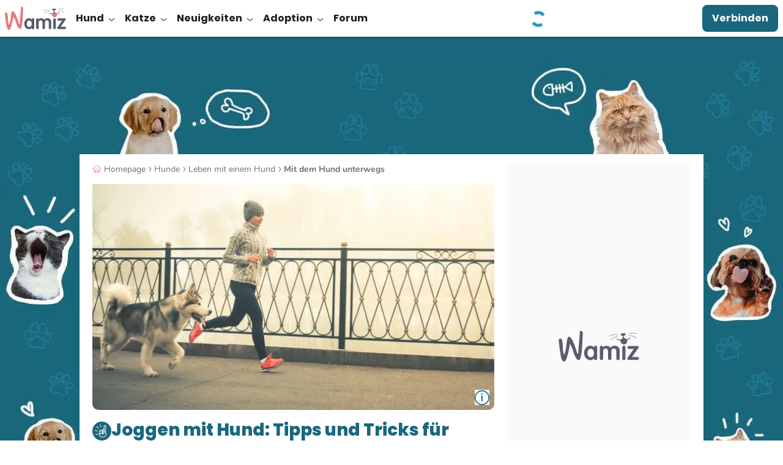

--- FILE ---
content_type: application/javascript
request_url: https://wamiz.de/build/7438.js?v=4084993b
body_size: 5651
content:
/*! For license information please see 7438.js.LICENSE.txt */
"use strict";(self.webpackChunk=self.webpackChunk||[]).push([[7438],{3352:(t,e,r)=>{r.d(e,{A:()=>X});var n=r(91639);const o=function(t,e){for(var r=-1,n=null==t?0:t.length;++r<n&&!1!==e(t[r],r,t););return t};var c=r(63406),s=r(88168),i=r(22859);const a=function(t,e){return t&&(0,s.A)(e,(0,i.A)(e),t)};var u=r(4428);const l=function(t,e){return t&&(0,s.A)(e,(0,u.A)(e),t)};var f=r(14779),d=r(9554),A=r(85040);const p=function(t,e){return(0,s.A)(t,(0,A.A)(t),e)};var b=r(82520);const v=function(t,e){return(0,s.A)(t,(0,b.A)(t),e)};var y=r(89945),m=r(47042),h=r(47995),j=Object.prototype.hasOwnProperty;const w=function(t){var e=t.length,r=new t.constructor(e);return e&&"string"==typeof t[0]&&j.call(t,"index")&&(r.index=t.index,r.input=t.input),r};var g=r(9634);const k=function(t,e){var r=e?(0,g.A)(t.buffer):t.buffer;return new t.constructor(r,t.byteOffset,t.byteLength)};var O=/\w*$/;const C=function(t){var e=new t.constructor(t.source,O.exec(t));return e.lastIndex=t.lastIndex,e};var E=r(55842),$=E.A?E.A.prototype:void 0,P=$?$.valueOf:void 0;const x=function(t){return P?Object(P.call(t)):{}};var I=r(39448);const S=function(t,e,r){var n=t.constructor;switch(e){case"[object ArrayBuffer]":return(0,g.A)(t);case"[object Boolean]":case"[object Date]":return new n(+t);case"[object DataView]":return k(t,r);case"[object Float32Array]":case"[object Float64Array]":case"[object Int8Array]":case"[object Int16Array]":case"[object Int32Array]":case"[object Uint8Array]":case"[object Uint8ClampedArray]":case"[object Uint16Array]":case"[object Uint32Array]":return(0,I.A)(t,r);case"[object Map]":case"[object Set]":return new n;case"[object Number]":case"[object String]":return new n(t);case"[object RegExp]":return C(t);case"[object Symbol]":return x(t)}};var M=r(11572),D=r(95526),K=r(63311),U=r(97427);const B=function(t){return(0,U.A)(t)&&"[object Map]"==(0,h.A)(t)};var L=r(5220),T=r(10130),N=T.A&&T.A.isMap;const R=N?(0,L.A)(N):B;var V=r(49084);const _=function(t){return(0,U.A)(t)&&"[object Set]"==(0,h.A)(t)};var F=T.A&&T.A.isSet;const W=F?(0,L.A)(F):_;var q="[object Arguments]",H="[object Function]",z="[object Object]",G={};G[q]=G["[object Array]"]=G["[object ArrayBuffer]"]=G["[object DataView]"]=G["[object Boolean]"]=G["[object Date]"]=G["[object Float32Array]"]=G["[object Float64Array]"]=G["[object Int8Array]"]=G["[object Int16Array]"]=G["[object Int32Array]"]=G["[object Map]"]=G["[object Number]"]=G[z]=G["[object RegExp]"]=G["[object Set]"]=G["[object String]"]=G["[object Symbol]"]=G["[object Uint8Array]"]=G["[object Uint8ClampedArray]"]=G["[object Uint16Array]"]=G["[object Uint32Array]"]=!0,G["[object Error]"]=G[H]=G["[object WeakMap]"]=!1;const X=function t(e,r,s,A,b,j){var g,k=1&r,O=2&r,C=4&r;if(s&&(g=b?s(e,A,b,j):s(e)),void 0!==g)return g;if(!(0,V.A)(e))return e;var E=(0,D.A)(e);if(E){if(g=w(e),!k)return(0,d.A)(e,g)}else{var $=(0,h.A)(e),P=$==H||"[object GeneratorFunction]"==$;if((0,K.A)(e))return(0,f.A)(e,k);if($==z||$==q||P&&!b){if(g=O||P?{}:(0,M.A)(e),!k)return O?v(e,l(g,e)):p(e,a(g,e))}else{if(!G[$])return b?e:{};g=S(e,$,k)}}j||(j=new n.A);var x=j.get(e);if(x)return x;j.set(e,g),W(e)?e.forEach((function(n){g.add(t(n,r,s,n,e,j))})):R(e)&&e.forEach((function(n,o){g.set(o,t(n,r,s,o,e,j))}));var I=C?O?m.A:y.A:O?u.A:i.A,U=E?void 0:I(e);return o(U||e,(function(n,o){U&&(n=e[o=n]),(0,c.A)(g,o,t(n,r,s,o,e,j))})),g}},4428:(t,e,r)=>{r.d(e,{A:()=>l});var n=r(49842),o=r(49084),c=r(39458);const s=function(t){var e=[];if(null!=t)for(var r in Object(t))e.push(r);return e};var i=Object.prototype.hasOwnProperty;const a=function(t){if(!(0,o.A)(t))return s(t);var e=(0,c.A)(t),r=[];for(var n in t)("constructor"!=n||!e&&i.call(t,n))&&r.push(n);return r};var u=r(42849);const l=function(t){return(0,u.A)(t)?(0,n.A)(t,!0):a(t)}},9554:(t,e,r)=>{r.d(e,{A:()=>n});const n=function(t,e){var r=-1,n=t.length;for(e||(e=Array(n));++r<n;)e[r]=t[r];return e}},9634:(t,e,r)=>{r.d(e,{A:()=>o});var n=r(83927);const o=function(t){var e=new t.constructor(t.byteLength);return new n.A(e).set(new n.A(t)),e}},11572:(t,e,r)=>{r.d(e,{A:()=>a});var n=r(49084),o=Object.create;const c=function(){function t(){}return function(e){if(!(0,n.A)(e))return{};if(o)return o(e);t.prototype=e;var r=new t;return t.prototype=void 0,r}}();var s=r(79728),i=r(39458);const a=function(t){return"function"!=typeof t.constructor||(0,i.A)(t)?{}:c((0,s.A)(t))}},14779:(t,e,r)=>{r.d(e,{A:()=>a});var n=r(57454),o="object"==typeof exports&&exports&&!exports.nodeType&&exports,c=o&&"object"==typeof module&&module&&!module.nodeType&&module,s=c&&c.exports===o?n.A.Buffer:void 0,i=s?s.allocUnsafe:void 0;const a=function(t,e){if(e)return t.slice();var r=t.length,n=i?i(r):new t.constructor(r);return t.copy(n),n}},22859:(t,e,r)=>{r.d(e,{A:()=>s});var n=r(49842),o=r(39128),c=r(42849);const s=function(t){return(0,c.A)(t)?(0,n.A)(t):(0,o.A)(t)}},26737:(t,e,r)=>{r.d(e,{I:()=>o});var n=r(34754);function o(t){const e=t.keys().reduce(((t,e)=>(t[e]=void 0,t)),{});window.resolveVueComponent=r=>function(r){const o=`./${r}.vue`;if(!(o in e)){const t=Object.keys(e).map((t=>t.replace("./","").replace(".vue","")));throw new Error(`Vue controller "${r}" does not exist. Possible values: ${t.join(", ")}`)}if(void 0===e[o]){const c=t(o);if(c.default)e[o]=c.default;else{if(!(c instanceof Promise))throw new Error(`Vue controller "${r}" does not exist.`);e[o]=(0,n.$V)((()=>new Promise(((t,e)=>{c.then((n=>{n.default?t(n.default):e(new Error(`Cannot find default export in async Vue controller "${r}".`))})).catch(e)}))))}}return e[o]}(r)}},33998:(t,e,r)=>{r.d(e,{A:()=>c});var n=r(42849),o=r(97427);const c=function(t){return(0,o.A)(t)&&(0,n.A)(t)}},35745:(t,e,r)=>{r.d(e,{A:()=>o});var n=r(90372);const o=function(t,e,r){"__proto__"==e&&n.A?(0,n.A)(t,e,{configurable:!0,enumerable:!0,value:r,writable:!0}):t[e]=r}},36492:(t,e,r)=>{r.d(e,{A:()=>o});var n=r(3352);const o=function(t){return(0,n.A)(t,5)}},39128:(t,e,r)=>{r.d(e,{A:()=>s});var n=r(39458);const o=(0,r(30150).A)(Object.keys,Object);var c=Object.prototype.hasOwnProperty;const s=function(t){if(!(0,n.A)(t))return o(t);var e=[];for(var r in Object(t))c.call(t,r)&&"constructor"!=r&&e.push(r);return e}},39448:(t,e,r)=>{r.d(e,{A:()=>o});var n=r(9634);const o=function(t,e){var r=e?(0,n.A)(t.buffer):t.buffer;return new t.constructor(r,t.byteOffset,t.length)}},47042:(t,e,r)=>{r.d(e,{A:()=>s});var n=r(74724),o=r(82520),c=r(4428);const s=function(t){return(0,n.A)(t,c.A,o.A)}},47995:(t,e,r)=>{r.d(e,{A:()=>k});var n=r(10397),o=r(57454);const c=(0,n.A)(o.A,"DataView");var s=r(86986);const i=(0,n.A)(o.A,"Promise");const a=(0,n.A)(o.A,"Set");const u=(0,n.A)(o.A,"WeakMap");var l=r(11582),f=r(30226),d="[object Map]",A="[object Promise]",p="[object Set]",b="[object WeakMap]",v="[object DataView]",y=(0,f.A)(c),m=(0,f.A)(s.A),h=(0,f.A)(i),j=(0,f.A)(a),w=(0,f.A)(u),g=l.A;(c&&g(new c(new ArrayBuffer(1)))!=v||s.A&&g(new s.A)!=d||i&&g(i.resolve())!=A||a&&g(new a)!=p||u&&g(new u)!=b)&&(g=function(t){var e=(0,l.A)(t),r="[object Object]"==e?t.constructor:void 0,n=r?(0,f.A)(r):"";if(n)switch(n){case y:return v;case m:return d;case h:return A;case j:return p;case w:return b}return e});const k=g},54284:(t,e,r)=>{r.d(e,{E:()=>s});var n=r(7809),o=r(76140);function c(t){return t.keys().map((e=>function(t,e){const r=function(t){const e=(t.match(/^(?:\.\/)?(.+)(?:[_-]controller\..+?)$/)||[])[1];if(e)return e.replace(/_/g,"-").replace(/\//g,"--")}(e);if(r)return function(t,e){const r=t.default;if("function"==typeof r)return{identifier:e,controllerConstructor:r}}(t(e),r)}(t,e))).filter((t=>t))}function s(t){const e=n.lg.start();t&&e.load(c(t));for(const t in o.A)o.A.hasOwnProperty(t)&&e.register(t,o.A[t]);return e}},63406:(t,e,r)=>{r.d(e,{A:()=>s});var n=r(35745),o=r(16957),c=Object.prototype.hasOwnProperty;const s=function(t,e,r){var s=t[e];c.call(t,e)&&(0,o.A)(s,r)&&(void 0!==r||e in t)||(0,n.A)(t,e,r)}},71849:(t,e,r)=>{r.d(e,{A:()=>n});const n=function(t,e){for(var r=-1,n=e.length,o=t.length;++r<n;)t[o+r]=e[r];return t}},74724:(t,e,r)=>{r.d(e,{A:()=>c});var n=r(71849),o=r(95526);const c=function(t,e,r){var c=e(t);return(0,o.A)(t)?c:(0,n.A)(c,r(t))}},79728:(t,e,r)=>{r.d(e,{A:()=>n});const n=(0,r(30150).A)(Object.getPrototypeOf,Object)},82520:(t,e,r)=>{r.d(e,{A:()=>i});var n=r(71849),o=r(79728),c=r(85040),s=r(89882);const i=Object.getOwnPropertySymbols?function(t){for(var e=[];t;)(0,n.A)(e,(0,c.A)(t)),t=(0,o.A)(t);return e}:s.A},85040:(t,e,r)=>{r.d(e,{A:()=>i});const n=function(t,e){for(var r=-1,n=null==t?0:t.length,o=0,c=[];++r<n;){var s=t[r];e(s,r,t)&&(c[o++]=s)}return c};var o=r(89882),c=Object.prototype.propertyIsEnumerable,s=Object.getOwnPropertySymbols;const i=s?function(t){return null==t?[]:(t=Object(t),n(s(t),(function(e){return c.call(t,e)})))}:o.A},88168:(t,e,r)=>{r.d(e,{A:()=>c});var n=r(63406),o=r(35745);const c=function(t,e,r,c){var s=!r;r||(r={});for(var i=-1,a=e.length;++i<a;){var u=e[i],l=c?c(r[u],t[u],u,r,t):void 0;void 0===l&&(l=t[u]),s?(0,o.A)(r,u,l):(0,n.A)(r,u,l)}return r}},89882:(t,e,r)=>{r.d(e,{A:()=>n});const n=function(){return[]}},89945:(t,e,r)=>{r.d(e,{A:()=>s});var n=r(74724),o=r(85040),c=r(22859);const s=function(t){return(0,n.A)(t,c.A,o.A)}},90372:(t,e,r)=>{r.d(e,{A:()=>o});var n=r(10397);const o=function(){try{var t=(0,n.A)(Object,"defineProperty");return t({},"",{}),t}catch(t){}}()},90570:(t,e,r)=>{r.d(e,{A:()=>d});var n=r(39128),o=r(47995),c=r(53218),s=r(95526),i=r(42849),a=r(63311),u=r(39458),l=r(25958),f=Object.prototype.hasOwnProperty;const d=function(t){if(null==t)return!0;if((0,i.A)(t)&&((0,s.A)(t)||"string"==typeof t||"function"==typeof t.splice||(0,a.A)(t)||(0,l.A)(t)||(0,c.A)(t)))return!t.length;var e=(0,o.A)(t);if("[object Map]"==e||"[object Set]"==e)return!t.size;if((0,u.A)(t))return!(0,n.A)(t).length;for(var r in t)if(f.call(t,r))return!1;return!0}},97546:(t,e,r)=>{r.d(e,{pX:()=>I});const n=new Map;function o(t,{attributes:e}={}){if(n.has(t))return n.get(t);const r=document.querySelector(`script[src="${t}"]`);r&&(console.warn(`Script with "${t}" src is already present in DOM!`),r.remove());const o=new Promise(((r,o)=>{const c=document.createElement("script");c.onerror=o,c.onload=()=>{r()};for(const[t,r]of Object.entries(e||{}))c.setAttribute(t,r);c.setAttribute("data-injected-by","ckeditor-integration"),c.type="text/javascript",c.async=!0,c.src=t,document.head.appendChild(c);const s=new MutationObserver((e=>{e.flatMap((t=>Array.from(t.removedNodes))).includes(c)&&(n.delete(t),s.disconnect())}));s.observe(document.head,{childList:!0,subtree:!0})}));return n.set(t,o),o}async function c(t,e){await Promise.all(t.map((t=>o(t,e))))}const s=new Map;function i({href:t,placementInHead:e="start",attributes:r={}}){if(s.has(t))return s.get(t);const n=document.querySelector(`link[href="${t}"][rel="stylesheet"]`);n&&(console.warn(`Stylesheet with "${t}" href is already present in DOM!`),n.remove());const o=new Promise(((n,o)=>{const c=document.createElement("link");for(const[t,e]of Object.entries(r||{}))c.setAttribute(t,e);c.setAttribute("data-injected-by","ckeditor-integration"),c.rel="stylesheet",c.href=t,c.onerror=o,c.onload=()=>{n()},(t=>{const r=Array.from(document.head.querySelectorAll('link[data-injected-by="ckeditor-integration"]'));switch(e){case"start":r.length?r.slice(-1)[0].after(t):document.head.insertBefore(t,document.head.firstChild);break;case"end":document.head.appendChild(t)}})(c);const i=new MutationObserver((e=>{e.flatMap((t=>Array.from(t.removedNodes))).includes(c)&&(s.delete(t),i.disconnect())}));i.observe(document.head,{childList:!0,subtree:!0})}));return s.set(t,o),o}function a(t,{attributes:e}={}){if(document.head.querySelector(`link[href="${t}"][rel="preload"]`))return;const r=document.createElement("link");for(const[t,n]of Object.entries(e||{}))r.setAttribute(t,n);r.setAttribute("data-injected-by","ckeditor-integration"),r.rel="preload",r.as=function(t){switch(!0){case/\.css$/.test(t):return"style";case/\.js$/.test(t):return"script";default:return"fetch"}}(t),r.href=t,document.head.insertBefore(r,document.head.firstChild)}new Array(256).fill("").map(((t,e)=>("0"+e.toString(16)).slice(-2)));function u(t){return Array.from(new Set(t))}async function l(t,e){return function(t,{timeOutAfter:e=500,retryAfter:r=100}={}){return new Promise(((n,o)=>{const c=Date.now();let s=null;const i=setTimeout((()=>{o(s??new Error("Timeout"))}),e),a=async()=>{try{const e=await t();clearTimeout(i),n(e)}catch(t){s=t,Date.now()-c>e?o(t):setTimeout(a,r)}};a()}))}((()=>{const e=t.map((t=>window[t])).filter(Boolean)[0];if(!e)throw new Error(`Window entry "${t.join(",")}" not found.`);return e}),e)}function f(t){return function(t,e){const r=Object.entries(t).filter((([t,r])=>e(r,t)));return Object.fromEntries(r)}(t,(t=>null!=t))}function d(t,e){const r=Object.entries(t).map((([t,r])=>[t,e(r,t)]));return Object.fromEntries(r)}function A(t,e){return e.filter((e=>!t.includes(e)))}function p(t){return!!t&&/^\d+\.\d+\.\d+/.test(t)}function b(t){return!!t&&["nightly","alpha","internal","nightly-","staging"].some((e=>t.includes(e)))}function v(t){if(!p(t))throw new Error(`Invalid semantic version: ${t||"<blank>"}.`);const[e,r,n]=t.split(".");return{major:Number.parseInt(e,10),minor:Number.parseInt(r,10),patch:Number.parseInt(n,10)}}function y(t){if(b(t))return 3;const{major:e}=v(t);switch(!0){case e>=44:return 3;case e>=38:return 2;default:return 1}}function m(){const{CKEDITOR_VERSION:t,CKEDITOR:e}=window;return function(t){return p(t)||b(t)}(t)?{source:e?"cdn":"npm",version:t}:null}const h="https://cdn.ckeditor.com";function j(t,e,r){return`${h}/${t}/${r}/${e}`}const w="https://cdn.ckbox.io";function g(t,e,r){return`${w}/${t}/${r}/${e}`}const k="https://ckeditor.com/docs/ckeditor5";function O({version:t,translations:e,createCustomCdnUrl:r=j}){const n={scripts:[r("ckeditor5","ckeditor5.umd.js",t),...A(["en"],e||[]).map((e=>r("ckeditor5",`translations/${e}.umd.js`,t)))],stylesheets:[r("ckeditor5","ckeditor5.css",t)]};return{preload:[...n.stylesheets,...n.scripts],scripts:[async t=>c(n.scripts,t)],stylesheets:n.stylesheets,checkPluginLoaded:async()=>l(["CKEDITOR"]),beforeInject:()=>{const e=m();switch(e?.source){case"npm":throw new Error("CKEditor 5 is already loaded from npm. Check the migration guide for more details: "+function(t,e="latest"){return`${k}/${e}/${t}`}("updating/migration-to-cdn/vanilla-js.html"));case"cdn":if(e.version!==t)throw new Error(`CKEditor 5 is already loaded from CDN in version ${e.version}. Remove the old <script> and <link> tags loading CKEditor 5 to allow loading the ${t} version.`)}}}}function C({version:t,translations:e,createCustomCdnUrl:r=j}){const n={scripts:[r("ckeditor5-premium-features","ckeditor5-premium-features.umd.js",t),...A(["en"],e||[]).map((e=>r("ckeditor5-premium-features",`translations/${e}.umd.js`,t)))],stylesheets:[r("ckeditor5-premium-features","ckeditor5-premium-features.css",t)]};return{preload:[...n.stylesheets,...n.scripts],scripts:[async t=>c(n.scripts,t)],stylesheets:n.stylesheets,checkPluginLoaded:async()=>l(["CKEDITOR_PREMIUM_FEATURES"])}}function E(t){return Array.isArray(t)?{scripts:t.filter((t=>"function"==typeof t||t.endsWith(".js"))),stylesheets:t.filter((t=>t.endsWith(".css")))}:"function"==typeof t?{checkPluginLoaded:t}:t}function $(t){const e=d(f(t),E);return{...Object.values(e).reduce(((t,e)=>(t.scripts.push(...e.scripts??[]),t.stylesheets.push(...e.stylesheets??[]),t.preload.push(...e.preload??[]),t)),{preload:[],scripts:[],stylesheets:[]}),beforeInject:()=>{for(const t of Object.values(e))t.beforeInject?.()},checkPluginLoaded:async()=>{const t=Object.create(null);for(const[r,n]of Object.entries(e))t[r]=await(n?.checkPluginLoaded?.());return t}}}function P({version:t,theme:e="lark",translations:r,createCustomCdnUrl:n=g}){return{scripts:[n("ckbox","ckbox.js",t),...A(["en"],r||[]).map((e=>n("ckbox",`translations/${e}.js`,t)))],...e&&{stylesheets:[n("ckbox",`styles/themes/${e}.css`,t)]},checkPluginLoaded:async()=>l(["CKBox"]),beforeInject:()=>{const e=function(){const t=window.CKBox?.version;return p(t)?{source:"cdn",version:t}:null}();if(e&&e.version!==t)throw new Error(`CKBox is already loaded from CDN in version ${e.version}. Remove the old <script> and <link> tags loading CKBox to allow loading the ${t} version.`)}}}function x(t){return $(d(t,((t,e)=>{if(!t)return;return{checkPluginLoaded:async()=>l([e]),...E(t)}})))}function I(t){const{version:e,translations:r,plugins:n,premium:c,ckbox:s,createCustomCdnUrl:l,injectedHtmlElementsAttributes:f={crossorigin:"anonymous"}}=t;!function(t){b(t)&&console.warn("You are using a testing version of CKEditor 5. Please remember that it is not suitable for production environments.");if(!function(t){if(b(t))return!0;const{major:e}=v(t);return 3===y(t)||43===e}(t))throw new Error(`The CKEditor 5 CDN can't be used with the given editor version: ${t}. Please make sure you are using at least the CKEditor 5 version 44.`)}(e);return async function(t){let{htmlAttributes:e={},scripts:r=[],stylesheets:n=[],preload:c,beforeInject:s,checkPluginLoaded:l}=E(t);s?.(),c||(c=u([...n.filter((t=>"string"==typeof t)),...r.filter((t=>"string"==typeof t))]));for(const t of c)a(t,{attributes:e});await Promise.all(u(n).map((t=>i({href:t,attributes:e,placementInHead:"start"}))));for(const t of u(r)){const r={attributes:e};"string"==typeof t?await o(t,r):await t(r)}return l?.()}({...$({CKEditor:O({version:e,translations:r,createCustomCdnUrl:l}),...c&&{CKEditorPremiumFeatures:C({version:e,translations:r,createCustomCdnUrl:l})},...s&&{CKBox:P(s)},loadedPlugins:x(n??{})}),htmlAttributes:f})}}}]);

--- FILE ---
content_type: text/javascript;charset=UTF-8
request_url: https://scripts.opti-digital.com/tags/?site=wamiz-de
body_size: 5485
content:
window.optidigitalToolboxCC="US";var optidigitalSetup = {
    info: {
        publisherId: 64,
        networkId: 1252690,
        siteId: 268,
        revision: 73,
        sellerId: 268
    },
    enableOdas: ['ko'],
    adSlotsConfig: {
        disableDesktopInterstitial: true,
        disableMobileInterstitial: true,
        sideRailsConfig: {},
        adManagerKeyName: "adslot",
        adSlotsDefinitions: [{
            name: "Billboard_1_",
            lazyLoadPx: 400,
            refreshDelay: 15000,
            odZoneId: 3998,
            odSize: [728, 90],
            deviceTarget: "desktop",
            multiFormat: {
                banner: {}
            },
        }, {
            name: "Billboard_2",
            lazyLoadPx: 400,
            refreshDelay: 15000,
            odZoneId: 4000,
            odSize: [728, 90],
            deviceTarget: "desktop",
            multiFormat: {
                banner: {}
            },
        }, {
            name: "Content_1",
            lazyLoadPx: 400,
            refreshDelay: 15000,
            odZoneId: 4006,
            odSize: [300, 250],
            deviceTarget: "desktop",
            multiFormat: {
                banner: {
                    size: [
                        [600, 200],
                        [640, 360]
                    ]
                }
            },
        }, {
            name: "Content_2",
            lazyLoadPx: 400,
            refreshDelay: 15000,
            odZoneId: 4008,
            odSize: [300, 250],
            deviceTarget: "desktop",
            multiFormat: {
                banner: {
                    size: [
                        [600, 200]
                    ]
                }
            },
        }, {
            name: "Content_3",
            lazyLoadPx: 400,
            refreshDelay: 15000,
            odZoneId: 4010,
            odSize: [300, 250],
            deviceTarget: "desktop",
            multiFormat: {
                banner: {}
            },
        }, {
            name: "Content_4",
            lazyLoadPx: 400,
            refreshDelay: 15000,
            odZoneId: 4012,
            odSize: [300, 250],
            deviceTarget: "desktop",
            multiFormat: {
                banner: {}
            },
        }, {
            name: "Content_5",
            lazyLoadPx: 400,
            refreshDelay: 15000,
            odZoneId: 4014,
            odSize: [300, 250],
            deviceTarget: "desktop",
            multiFormat: {
                banner: {}
            },
        }, {
            name: "Content_6",
            lazyLoadPx: 400,
            refreshDelay: 15000,
            odZoneId: 14318,
            odSize: [300, 250],
            deviceTarget: "desktop",
            multiFormat: {
                banner: {}
            },
        }, {
            name: "Content_7",
            lazyLoadPx: 400,
            refreshDelay: 15000,
            odZoneId: 14320,
            odSize: [300, 250],
            deviceTarget: "desktop",
            multiFormat: {
                banner: {}
            },
        }, {
            name: "Content_8",
            lazyLoadPx: 400,
            refreshDelay: 15000,
            odZoneId: 14322,
            odSize: [300, 250],
            deviceTarget: "desktop",
            multiFormat: {
                banner: {}
            },
        }, {
            name: "Content_Infinite_1",
            lazyLoadPx: 600,
            refreshDelay: 15000,
            odZoneId: 16442,
            odSize: [300, 250],
            deviceTarget: "desktop",
            multiFormat: {
                banner: {}
            },
        }, {
            name: "Content_Infinite_2",
            lazyLoadPx: 600,
            refreshDelay: 15000,
            odZoneId: 16444,
            odSize: [300, 250],
            deviceTarget: "desktop",
            multiFormat: {
                banner: {}
            },
        }, {
            name: "Content_Infinite_3",
            lazyLoadPx: 600,
            refreshDelay: 15000,
            odZoneId: 16446,
            odSize: [300, 250],
            deviceTarget: "desktop",
            multiFormat: {
                banner: {}
            },
        }, {
            name: "Desktop_Interstitial",
            status: 0,
        }, {
            name: "Desktop_OutOfPage",
            lazyLoadPx: 600,
            refreshDelay: 60000,
            deviceTarget: "desktop",
            multiFormat: {
                banner: {}
            },
        }, {
            name: "HalfpageAd_1",
            lazyLoadPx: 400,
            refreshDelay: 15000,
            odZoneId: 4002,
            odSize: [300, 600],
            deviceTarget: "desktop",
            multiFormat: {
                banner: {}
            },
        }, {
            name: "HalfpageAd_2",
            lazyLoadPx: 400,
            refreshDelay: 15000,
            odZoneId: 4004,
            odSize: [300, 600],
            deviceTarget: "desktop",
            multiFormat: {
                banner: {}
            },
        }, {
            name: "Mobile_Infinite_Pos1",
            lazyLoadPx: 600,
            refreshDelay: 15000,
            odZoneId: 16448,
            odSize: [300, 250],
            multiFormat: {
                banner: {}
            },
        }, {
            name: "Mobile_Infinite_Pos2",
            lazyLoadPx: 600,
            refreshDelay: 15000,
            odZoneId: 16450,
            odSize: [300, 250],
            multiFormat: {
                banner: {}
            },
        }, {
            name: "Mobile_Infinite_Pos3",
            lazyLoadPx: 600,
            refreshDelay: 15000,
            odZoneId: 16452,
            odSize: [300, 250],
            multiFormat: {
                banner: {}
            },
        }, {
            name: "Mobile_Infinite_Pos4",
            lazyLoadPx: 600,
            refreshDelay: 15000,
            odZoneId: 16454,
            odSize: [300, 250],
            multiFormat: {
                banner: {}
            },
        }, {
            name: "Mobile_Interstitial",
            status: 0,
        }, {
            name: "Mobile_OutOfPage_Disabled",
            lazyLoadPx: 600,
            refreshDelay: 60000,
            multiFormat: {
                banner: {}
            },
        }, {
            name: "Mobile_Pos1",
            lazyLoadPx: 400,
            refreshDelay: 15000,
            odZoneId: 4020,
            odSize: [300, 250],
            multiFormat: {
                banner: {
                    size: [
                        [328, 160],
                        [336, 280]
                    ]
                }
            },
        }, {
            name: "Mobile_Pos2",
            lazyLoadPx: 400,
            refreshDelay: 15000,
            odZoneId: 4022,
            odSize: [300, 250],
            multiFormat: {
                banner: {
                    size: [
                        [328, 160],
                        [336, 280]
                    ]
                }
            },
        }, {
            name: "Mobile_Pos3",
            lazyLoadPx: 400,
            refreshDelay: 15000,
            odZoneId: 4024,
            odSize: [300, 250],
            multiFormat: {
                banner: {}
            },
        }, {
            name: "Mobile_Pos4",
            lazyLoadPx: 400,
            refreshDelay: 15000,
            odZoneId: 4026,
            odSize: [300, 250],
            multiFormat: {
                banner: {}
            },
        }, {
            name: "Mobile_Pos5",
            lazyLoadPx: 400,
            refreshDelay: 15000,
            odZoneId: 4028,
            odSize: [300, 250],
            multiFormat: {
                banner: {}
            },
        }, {
            name: "Mobile_Pos6",
            lazyLoadPx: 400,
            refreshDelay: 15000,
            odZoneId: 4030,
            odSize: [300, 250],
            multiFormat: {
                banner: {}
            },
        }, {
            name: "Mobile_Pos7",
            lazyLoadPx: 400,
            refreshDelay: 15000,
            odZoneId: 14324,
            odSize: [300, 250],
            multiFormat: {
                banner: {}
            },
        }, {
            name: "Mobile_Pos8",
            lazyLoadPx: 400,
            refreshDelay: 15000,
            odZoneId: 14326,
            odSize: [300, 250],
            multiFormat: {
                banner: {}
            },
        }, {
            name: "Mobile_Sticky_Bottom",
            lazyLoadPx: 600,
            refreshDelay: 15000,
            odZoneId: 4032,
            odSize: [320, 50],
            multiFormat: {
                banner: {
                    size: [
                        [1, 1]
                    ]
                }
            },
        }, {
            name: "Rectangle_1",
            lazyLoadPx: 400,
            refreshDelay: 15000,
            odZoneId: 4016,
            odSize: [300, 250],
            deviceTarget: "desktop",
            multiFormat: {
                banner: {}
            },
        }, {
            name: "Rectangle_2",
            lazyLoadPx: 400,
            refreshDelay: 15000,
            odZoneId: 4018,
            odSize: [300, 250],
            deviceTarget: "desktop",
            multiFormat: {
                banner: {}
            },
        }, ],
    },
    prebidSafeframe: {
        status: 'enabled',
        bidders: ['xandr', 'criteo', 'rubicon', 'smart', 'pubmatic', 'adyoulike', 'richaudience', 'ix', 'outbrain', 'optidigital']
    },
    lightPackageAndAmazonMobile: false,
    lightPackageAndAmazonDesktop: false,
    directBidders: ['taboola_odd'],
    s2sConfig: {
        aliasBidders: {
            smartadserver: ['smart'],
            appnexus: ['xandr']
        },
        criteo: {
            discount: 0.95,
            adSlots: {
                Mobile_Sticky_Bottom: {
                    networkId: 8713,
                    pubid: '100984',
                    publisherSubId: 'wamiz-de'
                },
                Mobile_Pos1: {
                    networkId: 8713,
                    pubid: '100984',
                    publisherSubId: 'wamiz-de'
                },
                Content_1: {
                    networkId: 8713,
                    pubid: '100984',
                    publisherSubId: 'wamiz-de'
                },
                HalfpageAd_1: {
                    networkId: 8713,
                    pubid: '100984',
                    publisherSubId: 'wamiz-de'
                }
            },
        },
        pubmatic: {
            discount: 0.95,
            adSlots: {
                Mobile_Sticky_Bottom: {
                    publisherId: '158939',
                    currency: 'EUR',
                    adSlot: '3207238'
                },
                Mobile_Pos1: {
                    publisherId: '158939',
                    currency: 'EUR',
                    adSlot: '3207232'
                },
                Content_1: {
                    publisherId: '158939',
                    currency: 'EUR',
                    adSlot: '3207225'
                },
                HalfpageAd_1: {
                    publisherId: '158939',
                    currency: 'EUR',
                    adSlot: '3207223'
                }
            },
        },
        rubicon: {
            discount: 0.95,
            adSlots: {
                Mobile_Sticky_Bottom: {
                    accountId: 20336,
                    siteId: 321076,
                    zoneId: 1669652
                },
                Mobile_Pos1: {
                    accountId: 20336,
                    siteId: 321076,
                    zoneId: 1669640
                },
                Content_1: {
                    accountId: 20336,
                    siteId: 321076,
                    zoneId: 1669626
                },
                HalfpageAd_1: {
                    accountId: 20336,
                    siteId: 321076,
                    zoneId: 1669622
                }
            },
        },
        smart: {
            discount: 0.92,
            adSlots: {
                Mobile_Sticky_Bottom: {
                    domain: '//prg.smartadserver.com',
                    networkId: 3379,
                    siteId: 349808,
                    pageId: 1227367,
                    formatId: 79385
                },
                Mobile_Pos1: {
                    domain: '//prg.smartadserver.com',
                    networkId: 3379,
                    siteId: 349808,
                    pageId: 1227367,
                    formatId: 79379
                },
                Content_1: {
                    domain: '//prg.smartadserver.com',
                    networkId: 3379,
                    siteId: 349808,
                    pageId: 1227367,
                    formatId: 79369
                },
                HalfpageAd_1: {
                    domain: '//prg.smartadserver.com',
                    networkId: 3379,
                    siteId: 349808,
                    pageId: 1227367,
                    formatId: 79375
                }
            },
        },
        xandr: {
            discount: 0.95,
            adSlots: {
                Mobile_Sticky_Bottom: {
                    placementId: 20136169
                },
                Mobile_Pos1: {
                    placementId: 20136162
                },
                Content_1: {
                    placementId: 20136143
                },
                HalfpageAd_1: {
                    placementId: 20136134
                }
            },
        },
        adyoulike: {
            discount: 0.95,
            adSlots: {
                Mobile_Sticky_Bottom: {
                    placement: '92a80a0558d8482cade9c78084872176'
                },
                Mobile_Pos1: {
                    placement: 'f4714d38ade8b064b8d58804b05e4b5f'
                },
                Content_1: {
                    placement: '90311da596894f803084e794c29dbbf5'
                },
                HalfpageAd_1: {
                    placement: 'd89725ed23bfebffa4cc2096d3866b61'
                }
            },
        },
        outbrain: {
            discount: 0.90,
            adSlots: {
                Mobile_Sticky_Bottom: {
                    publisherId: '007d898d461a82259b86ba2c6d1bf8733c'
                },
                Mobile_Pos1: {
                    publisherId: '007d898d461a82259b86ba2c6d1bf8733c'
                },
                Content_1: {
                    publisherId: '007d898d461a82259b86ba2c6d1bf8733c'
                },
                HalfpageAd_1: {
                    publisherId: '007d898d461a82259b86ba2c6d1bf8733c'
                }
            },
        },
        optidigital: {
            discount: 0.99,
            adSlots: {
                Mobile_Sticky_Bottom: {
                    status: '1'
                },
                Mobile_Pos1: {
                    status: '1'
                },
                Content_1: {
                    status: '1'
                },
                HalfpageAd_1: {
                    status: '1'
                }
            },
        },
        ix: {
            discount: 0.95,
            adSlots: {
                Mobile_Sticky_Bottom: {
                    siteId: '1189438'
                },
                Mobile_Pos1: {
                    siteId: '1189439'
                },
                Content_1: {
                    siteId: '1189453'
                },
                HalfpageAd_1: {
                    siteId: '1189451'
                }
            },
        },
    },
    sourceDomains: ["www.wamiz.de", "wamiz.de", "fr.wamiz.tech", "www.fr.wamiz.tech"],
    advertisers: {
        amazon: [4802591516, 4973863811],
        adx: [4863000852],
        prebid: [4863932767, 4863933256]
    },
    timeouts: {
        failsafe: 34000,
        lazyLoadPxInterval: 300
    },
    stickyAdConfiguration: {
        zIndex: '10000',
        adCloseTop: '-24',
        disableDesktop: true,
        stickyAdModeMobileX: 'none'
    },
    enableArticleReporting: false,
    enableLimitedAds: true,
    adLayoutEnabled: true,
    adLayoutConfig: {
        addBackground: {
            'background-color': '#FAFAFAFF'
        },
        optidigitalBrand: false,
        logoLoading: {
            'background-image': "url('https://scripts.opti-digital.com/assets/268/logo.svg')",
            'background-size': '180px 50px'
        },
        addText: {
            textdesktop: 'Werbung',
            textmobile: 'Dank Werbung ist Wamiz kostenlos'
        },
        adDivWidthMobile: 'auto',
        adDivWidthDesktop: 'auto'
    },
    adUnitError: "/1252690/wamiz.de/error",
    publisherInitStart: function() {
        optidigitalToolbox.setup.adLayoutConfig.optidigitalWrapper = {};
        optidigitalToolbox.setup.adLayoutConfig.optidigitalWrapper["padding-bottom"] = "0px";
    },
    publisherInit: function(initConfig) {},
    insertInreadTags: function(adUnit) {
        const desktopOopConfig = odT.setup.adSlotsConfig.adSlotsDefinitions.find(o => o.name === "Desktop_OutOfPage");
        if (desktopOopConfig) {
            desktopOopConfig.ignoreParentVisibility = true;
        }
        var parentDiv;
        if (window.location.pathname.indexOf("/produktempfehlungen/") != -1) {
            parentDiv = ".tw-mt-4";
        } else {
            parentDiv = '.optidigital-inread-wrapper';
        }
        var previousType = "p";
        var positionFirstMobile = 0;
        var positionFirstDesktop = 0;
        var intervalMobile = 500;
        var intervalDesktop = 500;
        var adSlotsDesktop = ["Content_1", "Content_2", "Content_3", "Content_4", "Content_5", "Content_6", "Content_7", "Content_8"];
        var adSlotsMobile = ["Mobile_Pos1", "Mobile_Pos2", "Mobile_Pos3", "Mobile_Pos4", "Mobile_Pos5", "Mobile_Pos6", "Mobile_Pos7", "Mobile_Pos8"];
        var insertAds = function() {
            try {
                optidigitaltagsinserter.insertInRead({
                    parentDiv: parentDiv,
                    divIdPrefix: "optidigital-adslot-",
                    adSlots: adSlotsDesktop,
                    interval: intervalDesktop,
                    previousType: previousType,
                    positionFirst: positionFirstDesktop,
                    dontBreakWithPreviousType: ['ul', 'ol'],
                    debug: false,
                    infiniteScroll: true,
                    recursionLookupForPreviousType: true,
                    keepDistanceFromTheBottom: 40,
                    recurrenceLevel: 4,
                    keepTheDistanceFrom: [".viously-ui-container"],
                    keepTheDistancePx: 100,
                });
                optidigitaltagsinserter.insertInRead({
                    parentDiv: parentDiv,
                    divIdPrefix: "optidigital-adslot-",
                    adSlots: adSlotsMobile,
                    interval: intervalMobile,
                    previousType: previousType,
                    positionFirst: positionFirstMobile,
                    dontBreakWithPreviousType: ['ul', 'ol'],
                    debug: false,
                    infiniteScroll: true,
                    recursionLookupForPreviousType: true,
                    keepDistanceFromTheBottom: 40,
                    recurrenceLevel: 4,
                    keepTheDistanceFrom: [".viously-ui-container"],
                    keepTheDistancePx: 100,
                });
            } catch (err) {}
        }
        // Utilisation de setTimeout pour retarder l'insertion de 1000 ms
        setTimeout(insertAds, 1000);
        return true;
    },
    keywordsSources: {
        keys: ["animal", "emotion", "module"]
    },
};
window.odTLibs={"odas":"2.0.9","odpbjs":"9.35.0_g","odlauncher":"5.2.32","odcore":"4.1.37"};!function(){if(window&&window.odTagLoader)return;if("object"!=typeof optidigitalSetup||0===Object.keys(optidigitalSetup).length)return;window.odTagStartTime=new Date,window.odTagLoader=!0,window.optidigitalPFconfig={};let t="30001",i=1,e="",o="";!document.querySelectorAll('script[src="https://securepubads.g.doubleclick.net/tag/js/gpt.js"]').length>0&&function(){var t=document.createElement("link");t.rel="preload",t.as="script",t.href="https://securepubads.g.doubleclick.net/tag/js/gpt.js";var i=document.getElementsByTagName("script")[0];i.parentNode.insertBefore(t,i);let e=document.createElement("script");e.async=!0,e.type="text/javascript",e.src=t.href,t.after(e)}(),function(){let t=navigator.userAgent.toLowerCase();-1!=t.indexOf("safari")?-1==t.indexOf("chrome")&&(i=0):-1!=t.indexOf("firefox")&&(i=0)}(),function(){if(function(){let t=!1;var i;return i=navigator.userAgent||navigator.vendor||window.opera,(/(android|bb\d+|meego).+mobile|avantgo|bada\/|blackberry|blazer|compal|elaine|fennec|hiptop|iemobile|ip(hone|od)|iris|kindle|lge |maemo|midp|mmp|mobile.+firefox|netfront|opera m(ob|in)i|palm( os)?|phone|p(ixi|re)\/|plucker|pocket|psp|series(4|6)0|symbian|treo|up\.(browser|link)|vodafone|wap|windows ce|xda|xiino|android|ipad|playbook|silk/i.test(i)||/1207|6310|6590|3gso|4thp|50[1-6]i|770s|802s|a wa|abac|ac(er|oo|s\-)|ai(ko|rn)|al(av|ca|co)|amoi|an(ex|ny|yw)|aptu|ar(ch|go)|as(te|us)|attw|au(di|\-m|r |s )|avan|be(ck|ll|nq)|bi(lb|rd)|bl(ac|az)|br(e|v)w|bumb|bw\-(n|u)|c55\/|capi|ccwa|cdm\-|cell|chtm|cldc|cmd\-|co(mp|nd)|craw|da(it|ll|ng)|dbte|dc\-s|devi|dica|dmob|do(c|p)o|ds(12|\-d)|el(49|ai)|em(l2|ul)|er(ic|k0)|esl8|ez([4-7]0|os|wa|ze)|fetc|fly(\-|_)|g1 u|g560|gene|gf\-5|g\-mo|go(\.w|od)|gr(ad|un)|haie|hcit|hd\-(m|p|t)|hei\-|hi(pt|ta)|hp( i|ip)|hs\-c|ht(c(\-| |_|a|g|p|s|t)|tp)|hu(aw|tc)|i\-(20|go|ma)|i230|iac( |\-|\/)|ibro|idea|ig01|ikom|im1k|inno|ipaq|iris|ja(t|v)a|jbro|jemu|jigs|kddi|keji|kgt( |\/)|klon|kpt |kwc\-|kyo(c|k)|le(no|xi)|lg( g|\/(k|l|u)|50|54|\-[a-w])|libw|lynx|m1\-w|m3ga|m50\/|ma(te|ui|xo)|mc(01|21|ca)|m\-cr|me(rc|ri)|mi(o8|oa|ts)|mmef|mo(01|02|bi|de|do|t(\-| |o|v)|zz)|mt(50|p1|v )|mwbp|mywa|n10[0-2]|n20[2-3]|n30(0|2)|n50(0|2|5)|n7(0(0|1)|10)|ne((c|m)\-|on|tf|wf|wg|wt)|nok(6|i)|nzph|o2im|op(ti|wv)|oran|owg1|p800|pan(a|d|t)|pdxg|pg(13|\-([1-8]|c))|phil|pire|pl(ay|uc)|pn\-2|po(ck|rt|se)|prox|psio|pt\-g|qa\-a|qc(07|12|21|32|60|\-[2-7]|i\-)|qtek|r380|r600|raks|rim9|ro(ve|zo)|s55\/|sa(ge|ma|mm|ms|ny|va)|sc(01|h\-|oo|p\-)|sdk\/|se(c(\-|0|1)|47|mc|nd|ri)|sgh\-|shar|sie(\-|m)|sk\-0|sl(45|id)|sm(al|ar|b3|it|t5)|so(ft|ny)|sp(01|h\-|v\-|v )|sy(01|mb)|t2(18|50)|t6(00|10|18)|ta(gt|lk)|tcl\-|tdg\-|tel(i|m)|tim\-|t\-mo|to(pl|sh)|ts(70|m\-|m3|m5)|tx\-9|up(\.b|g1|si)|utst|v400|v750|veri|vi(rg|te)|vk(40|5[0-3]|\-v)|vm40|voda|vulc|vx(52|53|60|61|70|80|81|83|85|98)|w3c(\-| )|webc|whit|wi(g |nc|nw)|wmlb|wonu|x700|yas\-|your|zeto|zte\-/i.test(i.substr(0,4)))&&(t=!0),t}())t=function(){let t=!1;var i;return i=navigator.userAgent||navigator.vendor||window.opera,(/(android|bb\d+|meego).+mobile|avantgo|bada\/|blackberry|blazer|compal|elaine|fennec|hiptop|iemobile|ip(hone|od)|iris|kindle|lge |maemo|midp|mmp|mobile.+firefox|netfront|opera m(ob|in)i|palm( os)?|phone|p(ixi|re)\/|plucker|pocket|psp|series(4|6)0|symbian|treo|up\.(browser|link)|vodafone|wap|windows ce|xda|xiino/i.test(i)||/1207|6310|6590|3gso|4thp|50[1-6]i|770s|802s|a wa|abac|ac(er|oo|s\-)|ai(ko|rn)|al(av|ca|co)|amoi|an(ex|ny|yw)|aptu|ar(ch|go)|as(te|us)|attw|au(di|\-m|r |s )|avan|be(ck|ll|nq)|bi(lb|rd)|bl(ac|az)|br(e|v)w|bumb|bw\-(n|u)|c55\/|capi|ccwa|cdm\-|cell|chtm|cldc|cmd\-|co(mp|nd)|craw|da(it|ll|ng)|dbte|dc\-s|devi|dica|dmob|do(c|p)o|ds(12|\-d)|el(49|ai)|em(l2|ul)|er(ic|k0)|esl8|ez([4-7]0|os|wa|ze)|fetc|fly(\-|_)|g1 u|g560|gene|gf\-5|g\-mo|go(\.w|od)|gr(ad|un)|haie|hcit|hd\-(m|p|t)|hei\-|hi(pt|ta)|hp( i|ip)|hs\-c|ht(c(\-| |_|a|g|p|s|t)|tp)|hu(aw|tc)|i\-(20|go|ma)|i230|iac( |\-|\/)|ibro|idea|ig01|ikom|im1k|inno|ipaq|iris|ja(t|v)a|jbro|jemu|jigs|kddi|keji|kgt( |\/)|klon|kpt |kwc\-|kyo(c|k)|le(no|xi)|lg( g|\/(k|l|u)|50|54|\-[a-w])|libw|lynx|m1\-w|m3ga|m50\/|ma(te|ui|xo)|mc(01|21|ca)|m\-cr|me(rc|ri)|mi(o8|oa|ts)|mmef|mo(01|02|bi|de|do|t(\-| |o|v)|zz)|mt(50|p1|v )|mwbp|mywa|n10[0-2]|n20[2-3]|n30(0|2)|n50(0|2|5)|n7(0(0|1)|10)|ne((c|m)\-|on|tf|wf|wg|wt)|nok(6|i)|nzph|o2im|op(ti|wv)|oran|owg1|p800|pan(a|d|t)|pdxg|pg(13|\-([1-8]|c))|phil|pire|pl(ay|uc)|pn\-2|po(ck|rt|se)|prox|psio|pt\-g|qa\-a|qc(07|12|21|32|60|\-[2-7]|i\-)|qtek|r380|r600|raks|rim9|ro(ve|zo)|s55\/|sa(ge|ma|mm|ms|ny|va)|sc(01|h\-|oo|p\-)|sdk\/|se(c(\-|0|1)|47|mc|nd|ri)|sgh\-|shar|sie(\-|m)|sk\-0|sl(45|id)|sm(al|ar|b3|it|t5)|so(ft|ny)|sp(01|h\-|v\-|v )|sy(01|mb)|t2(18|50)|t6(00|10|18)|ta(gt|lk)|tcl\-|tdg\-|tel(i|m)|tim\-|t\-mo|to(pl|sh)|ts(70|m\-|m3|m5)|tx\-9|up(\.b|g1|si)|utst|v400|v750|veri|vi(rg|te)|vk(40|5[0-3]|\-v)|vm40|voda|vulc|vx(52|53|60|61|70|80|81|83|85|98)|w3c(\-| )|webc|whit|wi(g |nc|nw)|wmlb|wonu|x700|yas\-|your|zeto|zte\-/i.test(i.substr(0,4)))&&(t=!0),t}()?"30001":"30002";else{const i=optidigitalSetup?.breakpoint||768,e=window.top?window.top.document.documentElement.clientWidth<i?"Mobile":"Desktop":document.documentElement.clientWidth<i?"Mobile":"Desktop";t="Mobile"===e?"30001":"30000"}if("object"==typeof window.top.location&&window.top.location.hasOwnProperty("search")){const t=window.top.location.search;t.includes("optidigital_testgroup=control")&&(optidigitalSetup.forceTestGroup="control"),(t.includes("optidigital_testgroup=test")||1==window.optidigital_forcetest)&&(optidigitalSetup.forceTestGroup="test")}if(optidigitalSetup.hasOwnProperty("abTestConfig")&&optidigitalSetup.abTestConfig.hasOwnProperty("sampling")){"control"===optidigitalSetup.forceTestGroup&&(optidigitalSetup.abTestConfig.sampling=0),"test"===optidigitalSetup.forceTestGroup&&(optidigitalSetup.abTestConfig.sampling=100),optidigitalSetup.groupRandom=Math.floor(Math.random()*Math.floor(100));const t=optidigitalSetup.abTestConfig.sampling;optidigitalSetup.groupRandom<optidigitalSetup.abTestConfig.sampling&&(optidigitalSetup="object"==typeof optidigitalSetupTest?optidigitalSetupTest:optidigitalSetup,optidigitalSetup.testGroup="test",optidigitalSetup.sampling=t)}optidigitalSetup.fullPackageDesktop&&"30000"===t||optidigitalSetup.fullPackageMobile&&"30000"!==t?e="-f":window.optidigitalSetup.iasId?o="-ias":e=""}(),async function(){let t=document.getElementById("optidigital-ad-init"),i=`https://scripts.opti-digital.com/lib/?site=${new URLSearchParams(t.src.split("?")[1]).get("site")}&lib=launcher&v=${window.odTLibs.odlauncher}${o||e}`;if(e||o)await import(i);else{const{default:t}=await import(i);new t}}(),function(){if(!optidigitalSetup?.info?.odNetworkId&&!optidigitalSetup?.info?.networkId)return;let e=optidigitalSetup.info.hasOwnProperty("odNetworkId")&&optidigitalSetup.info.odNetworkId?optidigitalSetup.info.odNetworkId:optidigitalSetup.info.networkId;const o=`https://optiyield-data.opti-digital.com/pfc/web/config?pubid=${e}&device=${t}&domain=${window.location.hostname}&nr=${i}&country=${window.optidigitalToolboxCC}`,a=new XMLHttpRequest;a.open("GET",o,!0),a.onreadystatechange=function(){if(4==this.readyState&&200==this.status){let t=JSON.parse(this.responseText);window.optidigitalPFconfig=t,window.optiyield&&!1===window.optiyield._ready&&"function"==typeof window.optiyield._0i4n3i2t&&(window.optiyield._0i4n3i2t(e,window.optidigitalPFconfig,window.optidigitalPFconfig.country),window.optiyield.cmd.push((function(){let t={pubId:e,mode:"manual"};""!==optidigitalSetup?.adSlotsConfig?.adManagerKeyName&&(t.gtpCustomDimensionKey={cd1:optidigitalSetup?.adSlotsConfig?.adManagerKeyName?optidigitalSetup.adSlotsConfig.adManagerKeyName:"adslot"}),window.optiyield.init(t),window.optiyield.setGptFloors()})))}},a.send()}(),""!==e&&function(){let t=document.getElementById("optidigital-ad-init"),i=`https://scripts.opti-digital.com/tags/?lib=corev2_c&site=${new URLSearchParams(t.src.split("?")[1]).get("site")}${"test"===window.optidigitalSetup.testGroup?"&test=true":""}`,e=document.createElement("link");e.rel="preload",e.as="script",e.href=i;let o=document.createElement("script");o.async=!0,o.type="text/javascript",o.src=i;var a=document.getElementsByTagName("script")[0];a.parentNode.insertBefore(e,a),e.after(o),o.onload=function(){"object"==typeof window.odTC&&"object"==typeof window.odT&&window.odT.layoutReady&&window.odT.CMPready&&window.odTC.start()}}()}();

--- FILE ---
content_type: image/svg+xml
request_url: https://wamiz.de/build/images/icons/magnifying_glass_alt.svg?v=567fd17a
body_size: -177
content:
<svg xmlns="http://www.w3.org/2000/svg" fill="none" viewBox="0 0 25 24"><path fill="#1A677D" fill-rule="evenodd" d="M16.962 16.345a.75.75 0 0 1 1.06 0l4.5 4.5a.75.75 0 1 1-1.06 1.06l-4.5-4.5a.75.75 0 0 1 0-1.06Z" clip-rule="evenodd"/><path fill="#1A677D" fill-rule="evenodd" d="M11.867 4.875a6.375 6.375 0 1 0 0 12.75 6.375 6.375 0 0 0 0-12.75ZM3.992 11.25a7.875 7.875 0 1 1 15.75 0 7.875 7.875 0 0 1-15.75 0Z" clip-rule="evenodd"/></svg>


--- FILE ---
content_type: application/javascript
request_url: https://wamiz.de/build/7373.js?v=f2368e40
body_size: -131
content:
"use strict";(self.webpackChunk=self.webpackChunk||[]).push([[7373],{27373:(e,c,t)=>{t.d(c,{resetCheckboxes:()=>u});t(62355),t(60608);var n=t(81126),o=t.n(n);function u(){o().add(document.body,"change",'input[type="checkbox"]',(({curTarget:e})=>{const c=e.closest("[data-form-group]");if(!c)return;const t=c.querySelector('input[type="checkbox"][value="none"]');if(!t)return;const n=c.querySelectorAll('input[type="checkbox"]');"none"===e.value&&e.checked?(n.forEach((e=>{e.checked=!1})),e.checked=!0):t.checked=!1}))}}}]);

--- FILE ---
content_type: application/javascript
request_url: https://wamiz.de/build/72.js?v=64f4fa93
body_size: 35
content:
"use strict";(self.webpackChunk=self.webpackChunk||[]).push([[72],{72:(e,t,a)=>{a.d(t,{toggleList:()=>n});a(62355),a(60608);const s=e=>{document.querySelectorAll("[data-list]").forEach((e=>{e.classList.remove("expanded")})),e.forEach((e=>{e.classList.remove("expanded"),e.parentNode.classList.remove("expanded")}))},d=(e,t)=>{const a=t.dataset.level.substring(0,1);document.querySelectorAll(`[data-level*="${a}-"]`).forEach((e=>{e.classList.remove("expanded")})),e.forEach((e=>{e.classList.remove("expanded")}))},l=e=>{const{dataset:{level:t}}=e,{dataset:{category:a}}=e;e.classList.add("expanded"),e.parentNode.classList.add("expanded");document.querySelector(`[data-list="${a}"][data-level="${t}"]`).classList.add("expanded")};function n(e,t){const{dataset:{level:a,element:n,menuTitle:c}}=t,o=t.classList.contains("expanded"),i=document.querySelectorAll(".js-nav-item");"0"===a?s(e):d(i,t),o||(l(t),window.WamizAnalytics&&window.WamizAnalytics.track("Menu Opened",{menu_title:c,element:n}))}}}]);

--- FILE ---
content_type: application/javascript
request_url: https://wamiz.de/build/sentry.js?v=159b3416
body_size: 41842
content:
"use strict";(self.webpackChunk=self.webpackChunk||[]).push([[3326],{1069:(t,e,n)=>{n.d(e,{Ow:()=>o,Z9:()=>i,pq:()=>a,vF:()=>c});var r=n(95275),s=n(49446);const o=["debug","info","warn","error","log","assert","trace"],i={};function a(t){if(!("console"in s.O))return t();const e=s.O.console,n={},r=Object.keys(i);r.forEach((t=>{const r=i[t];n[t]=e[t],e[t]=r}));try{return t()}finally{r.forEach((t=>{e[t]=n[t]}))}}const c=(0,s.B)("logger",(function(){let t=!1;const e={enable:()=>{t=!0},disable:()=>{t=!1},isEnabled:()=>t};return r.T?o.forEach((n=>{e[n]=(...e)=>{t&&a((()=>{s.O.console[n](`Sentry Logger [${n}]:`,...e)}))}})):o.forEach((t=>{e[t]=()=>{}})),e}))},1813:(t,e,n)=>{n.d(e,{BD:()=>a,Kg:()=>u,L2:()=>y,NF:()=>d,Qd:()=>l,Qg:()=>g,T2:()=>i,W6:()=>c,bJ:()=>s,gd:()=>m,mE:()=>v,sO:()=>p,tH:()=>_,vq:()=>h,xH:()=>f});const r=Object.prototype.toString;function s(t){switch(r.call(t)){case"[object Error]":case"[object Exception]":case"[object DOMException]":return!0;default:return _(t,Error)}}function o(t,e){return r.call(t)===`[object ${e}]`}function i(t){return o(t,"ErrorEvent")}function a(t){return o(t,"DOMError")}function c(t){return o(t,"DOMException")}function u(t){return o(t,"String")}function d(t){return"object"==typeof t&&null!==t&&"__sentry_template_string__"in t&&"__sentry_template_values__"in t}function p(t){return null===t||d(t)||"object"!=typeof t&&"function"!=typeof t}function l(t){return o(t,"Object")}function f(t){return"undefined"!=typeof Event&&_(t,Event)}function h(t){return"undefined"!=typeof Element&&_(t,Element)}function m(t){return o(t,"RegExp")}function g(t){return Boolean(t&&t.then&&"function"==typeof t.then)}function v(t){return l(t)&&"nativeEvent"in t&&"preventDefault"in t&&"stopPropagation"in t}function _(t,e){try{return t instanceof e}catch(t){return!1}}function y(t){return!("object"!=typeof t||null===t||!t.__isVue&&!t._isVue)}},2205:(t,e,n)=>{n.d(e,{_:()=>c});var r=n(68566);const s=n(49446).O;var o=n(13062),i=n(8e3);let a;function c(t){const e="history";(0,r.s5)(e,t),(0,r.AS)(e,u)}function u(){if(!function(){const t=s.chrome,e=t&&t.app&&t.app.runtime,n="history"in s&&!!s.history.pushState&&!!s.history.replaceState;return!e&&n}())return;const t=i.j.onpopstate;function e(t){return function(...e){const n=e.length>2?e[2]:void 0;if(n){const t=a,e=String(n);a=e;const s={from:t,to:e};(0,r.aj)("history",s)}return t.apply(this,e)}}i.j.onpopstate=function(...e){const n=i.j.location.href,s=a;a=n;const o={from:s,to:n};if((0,r.aj)("history",o),t)try{return t.apply(this,e)}catch(t){}},(0,o.GS)(i.j.history,"pushState",e),(0,o.GS)(i.j.history,"replaceState",e)}},2279:(t,e,n)=>{n.d(e,{H:()=>p});var r=n(87964),s=n(1813),o=n(77900),i=n(69521),a=n(1069),c=n(71375),u=n(71330);class d{constructor(){this._notifyingListeners=!1,this._scopeListeners=[],this._eventProcessors=[],this._breadcrumbs=[],this._attachments=[],this._user={},this._tags={},this._extra={},this._contexts={},this._sdkProcessingMetadata={},this._propagationContext=(0,r.J)()}clone(){const t=new d;return t._breadcrumbs=[...this._breadcrumbs],t._tags={...this._tags},t._extra={...this._extra},t._contexts={...this._contexts},t._user=this._user,t._level=this._level,t._session=this._session,t._transactionName=this._transactionName,t._fingerprint=this._fingerprint,t._eventProcessors=[...this._eventProcessors],t._requestSession=this._requestSession,t._attachments=[...this._attachments],t._sdkProcessingMetadata={...this._sdkProcessingMetadata},t._propagationContext={...this._propagationContext},t._client=this._client,t._lastEventId=this._lastEventId,(0,u.r)(t,(0,u.f)(this)),t}setClient(t){this._client=t}setLastEventId(t){this._lastEventId=t}getClient(){return this._client}lastEventId(){return this._lastEventId}addScopeListener(t){this._scopeListeners.push(t)}addEventProcessor(t){return this._eventProcessors.push(t),this}setUser(t){return this._user=t||{email:void 0,id:void 0,ip_address:void 0,username:void 0},this._session&&(0,c.qO)(this._session,{user:t}),this._notifyScopeListeners(),this}getUser(){return this._user}getRequestSession(){return this._requestSession}setRequestSession(t){return this._requestSession=t,this}setTags(t){return this._tags={...this._tags,...t},this._notifyScopeListeners(),this}setTag(t,e){return this._tags={...this._tags,[t]:e},this._notifyScopeListeners(),this}setExtras(t){return this._extra={...this._extra,...t},this._notifyScopeListeners(),this}setExtra(t,e){return this._extra={...this._extra,[t]:e},this._notifyScopeListeners(),this}setFingerprint(t){return this._fingerprint=t,this._notifyScopeListeners(),this}setLevel(t){return this._level=t,this._notifyScopeListeners(),this}setTransactionName(t){return this._transactionName=t,this._notifyScopeListeners(),this}setContext(t,e){return null===e?delete this._contexts[t]:this._contexts[t]=e,this._notifyScopeListeners(),this}setSession(t){return t?this._session=t:delete this._session,this._notifyScopeListeners(),this}getSession(){return this._session}update(t){if(!t)return this;const e="function"==typeof t?t(this):t,[n,r]=e instanceof p?[e.getScopeData(),e.getRequestSession()]:(0,s.Qd)(e)?[t,t.requestSession]:[],{tags:o,extra:i,user:a,contexts:c,level:u,fingerprint:d=[],propagationContext:l}=n||{};return this._tags={...this._tags,...o},this._extra={...this._extra,...i},this._contexts={...this._contexts,...c},a&&Object.keys(a).length&&(this._user=a),u&&(this._level=u),d.length&&(this._fingerprint=d),l&&(this._propagationContext=l),r&&(this._requestSession=r),this}clear(){return this._breadcrumbs=[],this._tags={},this._extra={},this._user={},this._contexts={},this._level=void 0,this._transactionName=void 0,this._fingerprint=void 0,this._requestSession=void 0,this._session=void 0,(0,u.r)(this,void 0),this._attachments=[],this._propagationContext=(0,r.J)(),this._notifyScopeListeners(),this}addBreadcrumb(t,e){const n="number"==typeof e?e:100;if(n<=0)return this;const r={timestamp:(0,o.lu)(),...t},s=this._breadcrumbs;return s.push(r),this._breadcrumbs=s.length>n?s.slice(-n):s,this._notifyScopeListeners(),this}getLastBreadcrumb(){return this._breadcrumbs[this._breadcrumbs.length-1]}clearBreadcrumbs(){return this._breadcrumbs=[],this._notifyScopeListeners(),this}addAttachment(t){return this._attachments.push(t),this}clearAttachments(){return this._attachments=[],this}getScopeData(){return{breadcrumbs:this._breadcrumbs,attachments:this._attachments,contexts:this._contexts,tags:this._tags,extra:this._extra,user:this._user,level:this._level,fingerprint:this._fingerprint||[],eventProcessors:this._eventProcessors,propagationContext:this._propagationContext,sdkProcessingMetadata:this._sdkProcessingMetadata,transactionName:this._transactionName,span:(0,u.f)(this)}}setSDKProcessingMetadata(t){return this._sdkProcessingMetadata={...this._sdkProcessingMetadata,...t},this}setPropagationContext(t){return this._propagationContext=t,this}getPropagationContext(){return this._propagationContext}captureException(t,e){const n=e&&e.event_id?e.event_id:(0,i.eJ)();if(!this._client)return a.vF.warn("No client configured on scope - will not capture exception!"),n;const r=new Error("Sentry syntheticException");return this._client.captureException(t,{originalException:t,syntheticException:r,...e,event_id:n},this),n}captureMessage(t,e,n){const r=n&&n.event_id?n.event_id:(0,i.eJ)();if(!this._client)return a.vF.warn("No client configured on scope - will not capture message!"),r;const s=new Error(t);return this._client.captureMessage(t,e,{originalException:t,syntheticException:s,...n,event_id:r},this),r}captureEvent(t,e){const n=e&&e.event_id?e.event_id:(0,i.eJ)();return this._client?(this._client.captureEvent(t,{...e,event_id:n},this),n):(a.vF.warn("No client configured on scope - will not capture event!"),n)}_notifyScopeListeners(){this._notifyingListeners||(this._notifyingListeners=!0,this._scopeListeners.forEach((t=>{t(this)})),this._notifyingListeners=!1)}}const p=d},3269:(t,e,n)=>{n.d(e,{a3:()=>a,m7:()=>c,vm:()=>i});var r=n(95275),s=n(1069);const o=n(49446).O;function i(){if(!("fetch"in o))return!1;try{return new Headers,new Request("http://www.example.com"),new Response,!0}catch(t){return!1}}function a(t){return t&&/^function\s+\w+\(\)\s+\{\s+\[native code\]\s+\}$/.test(t.toString())}function c(){if("string"==typeof EdgeRuntime)return!0;if(!i())return!1;if(a(o.fetch))return!0;let t=!1;const e=o.document;if(e&&"function"==typeof e.createElement)try{const n=e.createElement("iframe");n.hidden=!0,e.head.appendChild(n),n.contentWindow&&n.contentWindow.fetch&&(t=a(n.contentWindow.fetch)),e.head.removeChild(n)}catch(t){r.T&&s.vF.warn("Could not create sandbox iframe for pure fetch check, bailing to window.fetch: ",t)}return t}},3955:(t,e,n)=>{n.d(e,{KU:()=>p,m6:()=>u,o5:()=>a,rm:()=>c,v4:()=>d});var r=n(49446),s=n(98635),o=n(96447),i=n(2279);function a(){const t=(0,o.E)();return(0,s.h)(t).getCurrentScope()}function c(){const t=(0,o.E)();return(0,s.h)(t).getIsolationScope()}function u(){return(0,r.B)("globalScope",(()=>new i.H))}function d(...t){const e=(0,o.E)(),n=(0,s.h)(e);if(2===t.length){const[e,r]=t;return e?n.withSetScope(e,r):n.withScope(r)}return n.withScope(t[0])}function p(){return a().getClient()}},5159:(t,e,n)=>{n.d(e,{li:()=>w,mG:()=>T});var r=n(69521),s=n(77900),o=n(76004),i=n(49446),a=n(77224),c=n(54402),u=n(3955),d=n(73909),p=n(1069),l=n(1813),f=n(40013);function h(t,e,n,r=0){return new d.T2(((s,o)=>{const i=t[r];if(null===e||"function"!=typeof i)s(e);else{const a=i({...e},n);f.T&&i.id&&null===a&&p.vF.log(`Event processor "${i.id}" dropped event`),(0,l.Qg)(a)?a.then((e=>h(t,e,n,r+1).then(s))).then(null,o):h(t,a,n,r+1).then(s).then(null,o)}}))}var m=n(2279),g=n(13062),v=n(35851),_=n(92924);function y(t,e){const{fingerprint:n,span:s,breadcrumbs:o,sdkProcessingMetadata:i}=e;!function(t,e){const{extra:n,tags:r,user:s,contexts:o,level:i,transactionName:a}=e,c=(0,g.Ce)(n);c&&Object.keys(c).length&&(t.extra={...c,...t.extra});const u=(0,g.Ce)(r);u&&Object.keys(u).length&&(t.tags={...u,...t.tags});const d=(0,g.Ce)(s);d&&Object.keys(d).length&&(t.user={...d,...t.user});const p=(0,g.Ce)(o);p&&Object.keys(p).length&&(t.contexts={...p,...t.contexts});i&&(t.level=i);a&&"transaction"!==t.type&&(t.transaction=a)}(t,e),s&&function(t,e){t.contexts={trace:(0,_.kX)(e),...t.contexts},t.sdkProcessingMetadata={dynamicSamplingContext:(0,v.k1)(e),...t.sdkProcessingMetadata};const n=(0,_.zU)(e),r=(0,_.et)(n).description;r&&!t.transaction&&"transaction"===t.type&&(t.transaction=r)}(t,s),function(t,e){t.fingerprint=t.fingerprint?(0,r.k9)(t.fingerprint):[],e&&(t.fingerprint=t.fingerprint.concat(e));t.fingerprint&&!t.fingerprint.length&&delete t.fingerprint}(t,n),function(t,e){const n=[...t.breadcrumbs||[],...e];t.breadcrumbs=n.length?n:void 0}(t,o),function(t,e){t.sdkProcessingMetadata={...t.sdkProcessingMetadata,...e}}(t,i)}function b(t,e){const{extra:n,tags:r,user:s,contexts:o,level:i,sdkProcessingMetadata:a,breadcrumbs:c,fingerprint:u,eventProcessors:d,attachments:p,propagationContext:l,transactionName:f,span:h}=e;S(t,"extra",n),S(t,"tags",r),S(t,"user",s),S(t,"contexts",o),S(t,"sdkProcessingMetadata",a),i&&(t.level=i),f&&(t.transactionName=f),h&&(t.span=h),c.length&&(t.breadcrumbs=[...t.breadcrumbs,...c]),u.length&&(t.fingerprint=[...t.fingerprint,...u]),d.length&&(t.eventProcessors=[...t.eventProcessors,...d]),p.length&&(t.attachments=[...t.attachments,...p]),t.propagationContext={...t.propagationContext,...l}}function S(t,e,n){if(n&&Object.keys(n).length){t[e]={...t[e]};for(const r in n)Object.prototype.hasOwnProperty.call(n,r)&&(t[e][r]=n[r])}}function T(t,e,n,d,p,l){const{normalizeDepth:f=3,normalizeMaxBreadth:g=1e3}=t,v={...e,event_id:e.event_id||n.event_id||(0,r.eJ)(),timestamp:e.timestamp||(0,s.lu)()},_=n.integrations||t.integrations.map((t=>t.name));!function(t,e){const{environment:n,release:r,dist:s,maxValueLength:i=250}=e;"environment"in t||(t.environment="environment"in e?n:c.U);void 0===t.release&&void 0!==r&&(t.release=r);void 0===t.dist&&void 0!==s&&(t.dist=s);t.message&&(t.message=(0,o.xv)(t.message,i));const a=t.exception&&t.exception.values&&t.exception.values[0];a&&a.value&&(a.value=(0,o.xv)(a.value,i));const u=t.request;u&&u.url&&(u.url=(0,o.xv)(u.url,i))}(v,t),function(t,e){e.length>0&&(t.sdk=t.sdk||{},t.sdk.integrations=[...t.sdk.integrations||[],...e])}(v,_),p&&p.emit("applyFrameMetadata",e),void 0===e.type&&function(t,e){const n=i.O._sentryDebugIds;if(!n)return;let r;const s=E.get(e);s?r=s:(r=new Map,E.set(e,r));const o=Object.entries(n).reduce(((t,[n,s])=>{let o;const i=r.get(n);i?o=i:(o=e(n),r.set(n,o));for(let e=o.length-1;e>=0;e--){const n=o[e];if(n.filename){t[n.filename]=s;break}}return t}),{});try{t.exception.values.forEach((t=>{t.stacktrace.frames.forEach((t=>{t.filename&&(t.debug_id=o[t.filename])}))}))}catch(t){}}(v,t.stackParser);const S=function(t,e){if(!e)return t;const n=t?t.clone():new m.H;return n.update(e),n}(d,n.captureContext);n.mechanism&&(0,r.M6)(v,n.mechanism);const T=p?p.getEventProcessors():[],w=(0,u.m6)().getScopeData();if(l){b(w,l.getScopeData())}if(S){b(w,S.getScopeData())}const x=[...n.attachments||[],...w.attachments];x.length&&(n.attachments=x),y(v,w);return h([...T,...w.eventProcessors],v,n).then((t=>(t&&function(t){const e={};try{t.exception.values.forEach((t=>{t.stacktrace.frames.forEach((t=>{t.debug_id&&(t.abs_path?e[t.abs_path]=t.debug_id:t.filename&&(e[t.filename]=t.debug_id),delete t.debug_id)}))}))}catch(t){}if(0===Object.keys(e).length)return;t.debug_meta=t.debug_meta||{},t.debug_meta.images=t.debug_meta.images||[];const n=t.debug_meta.images;Object.entries(e).forEach((([t,e])=>{n.push({type:"sourcemap",code_file:t,debug_id:e})}))}(t),"number"==typeof f&&f>0?function(t,e,n){if(!t)return null;const r={...t,...t.breadcrumbs&&{breadcrumbs:t.breadcrumbs.map((t=>({...t,...t.data&&{data:(0,a.S8)(t.data,e,n)}})))},...t.user&&{user:(0,a.S8)(t.user,e,n)},...t.contexts&&{contexts:(0,a.S8)(t.contexts,e,n)},...t.extra&&{extra:(0,a.S8)(t.extra,e,n)}};t.contexts&&t.contexts.trace&&r.contexts&&(r.contexts.trace=t.contexts.trace,t.contexts.trace.data&&(r.contexts.trace.data=(0,a.S8)(t.contexts.trace.data,e,n)));t.spans&&(r.spans=t.spans.map((t=>({...t,...t.data&&{data:(0,a.S8)(t.data,e,n)}}))));return r}(t,f,g):t)))}const E=new WeakMap;function w(t){if(t)return function(t){return t instanceof m.H||"function"==typeof t}(t)||function(t){return Object.keys(t).some((t=>x.includes(t)))}(t)?{captureContext:t}:t}const x=["user","level","extra","contexts","tags","fingerprint","requestSession","propagationContext"]},8e3:(t,e,n)=>{n.d(e,{j:()=>r});const r=n(49446).O},12004:(t,e,n)=>{n.d(e,{dp:()=>Ae});var r=n(92924),s=n(96447),o=n(3955),i=n(98635),a=n(90850),c=n(32058),u=n(71330),d=n(35851),p=n(1069),l=n(40013);var f=n(50542);var h=n(69521);class m{constructor(t={}){this._traceId=t.traceId||(0,h.eJ)(),this._spanId=t.spanId||(0,h.eJ)().substring(16)}spanContext(){return{spanId:this._spanId,traceId:this._traceId,traceFlags:r.CC}}end(t){}setAttribute(t,e){return this}setAttributes(t){return this}setStatus(t){return this}updateName(t){return this}isRecording(){return!1}addEvent(t,e,n){return this}addLink(t){return this}addLinks(t){return this}recordException(t,e){}}var g=n(77900),v=n(13062),_=n(38431),y=n(96580);function b(t){if(!t||0===t.length)return;const e={};return t.forEach((t=>{const n=t.attributes||{},r=n[a.Sn],s=n[a.xc];"string"==typeof r&&"number"==typeof s&&(e[t.name]={value:s,unit:r})})),e}const S="_sentryScope",T="_sentryIsolationScope";function E(t){return{scope:t[S],isolationScope:t[T]}}class w{constructor(t={}){this._traceId=t.traceId||(0,h.eJ)(),this._spanId=t.spanId||(0,h.eJ)().substring(16),this._startTime=t.startTimestamp||(0,g.zf)(),this._attributes={},this.setAttributes({[a.JD]:"manual",[a.uT]:t.op,...t.attributes}),this._name=t.name,t.parentSpanId&&(this._parentSpanId=t.parentSpanId),"sampled"in t&&(this._sampled=t.sampled),t.endTimestamp&&(this._endTime=t.endTimestamp),this._events=[],this._isStandaloneSpan=t.isStandalone,this._endTime&&this._onSpanEnded()}addLink(t){return this}addLinks(t){return this}recordException(t,e){}spanContext(){const{_spanId:t,_traceId:e,_sampled:n}=this;return{spanId:t,traceId:e,traceFlags:n?r.aO:r.CC}}setAttribute(t,e){return void 0===e?delete this._attributes[t]:this._attributes[t]=e,this}setAttributes(t){return Object.keys(t).forEach((e=>this.setAttribute(e,t[e]))),this}updateStartTime(t){this._startTime=(0,r.cI)(t)}setStatus(t){return this._status=t,this}updateName(t){return this._name=t,this}end(t){this._endTime||(this._endTime=(0,r.cI)(t),function(t){if(!l.T)return;const{description:e="< unknown name >",op:n="< unknown op >"}=(0,r.et)(t),{spanId:s}=t.spanContext(),o=`[Tracing] Finishing "${n}" ${(0,r.zU)(t)===t?"root ":""}span "${e}" with ID ${s}`;p.vF.log(o)}(this),this._onSpanEnded())}getSpanJSON(){return(0,v.Ce)({data:this._attributes,description:this._name,op:this._attributes[a.uT],parent_span_id:this._parentSpanId,span_id:this._spanId,start_timestamp:this._startTime,status:(0,r.yW)(this._status),timestamp:this._endTime,trace_id:this._traceId,origin:this._attributes[a.JD],_metrics_summary:(0,y.g)(this),profile_id:this._attributes[a.E1],exclusive_time:this._attributes[a.jG],measurements:b(this._events),is_segment:this._isStandaloneSpan&&(0,r.zU)(this)===this||void 0,segment_id:this._isStandaloneSpan?(0,r.zU)(this).spanContext().spanId:void 0})}isRecording(){return!this._endTime&&!!this._sampled}addEvent(t,e,n){l.T&&p.vF.log("[Tracing] Adding an event to span:",t);const s=x(e)?e:n||(0,g.zf)(),o=x(e)?{}:e||{},i={name:t,time:(0,r.cI)(s),attributes:o};return this._events.push(i),this}isStandaloneSpan(){return!!this._isStandaloneSpan}_onSpanEnded(){const t=(0,o.KU)();t&&t.emit("spanEnd",this);if(!(this._isStandaloneSpan||this===(0,r.zU)(this)))return;if(this._isStandaloneSpan)return void(this._sampled?function(t){const e=(0,o.KU)();if(!e)return;const n=t[1];if(!n||0===n.length)return void e.recordDroppedEvent("before_send","span");const r=e.getTransport();r&&r.send(t).then(null,(t=>{l.T&&p.vF.error("Error while sending span:",t)}))}((0,_.lu)([this],t)):(l.T&&p.vF.log("[Tracing] Discarding standalone span because its trace was not chosen to be sampled."),t&&t.recordDroppedEvent("sample_rate","span")));const e=this._convertSpanToTransaction();if(e){(E(this).scope||(0,o.o5)()).captureEvent(e)}}_convertSpanToTransaction(){if(!k((0,r.et)(this)))return;this._name||(l.T&&p.vF.warn("Transaction has no name, falling back to `<unlabeled transaction>`."),this._name="<unlabeled transaction>");const{scope:t,isolationScope:e}=E(this),n=(t||(0,o.o5)()).getClient()||(0,o.KU)();if(!0!==this._sampled)return l.T&&p.vF.log("[Tracing] Discarding transaction because its trace was not chosen to be sampled."),void(n&&n.recordDroppedEvent("sample_rate","transaction"));const s=(0,r.xO)(this).filter((t=>t!==this&&!function(t){return t instanceof w&&t.isStandaloneSpan()}(t))).map((t=>(0,r.et)(t))).filter(k),i=this._attributes[a.i_],c={contexts:{trace:(0,r.Ck)(this)},spans:s.length>1e3?s.sort(((t,e)=>t.start_timestamp-e.start_timestamp)).slice(0,1e3):s,start_timestamp:this._startTime,timestamp:this._endTime,transaction:this._name,type:"transaction",sdkProcessingMetadata:{capturedSpanScope:t,capturedSpanIsolationScope:e,...(0,v.Ce)({dynamicSamplingContext:(0,d.k1)(this)})},_metrics_summary:(0,y.g)(this),...i&&{transaction_info:{source:i}}},u=b(this._events);return u&&Object.keys(u).length&&(l.T&&p.vF.log("[Measurements] Adding measurements to transaction event",JSON.stringify(u,void 0,2)),c.measurements=u),c}}function x(t){return t&&"number"==typeof t||t instanceof Date||Array.isArray(t)}function k(t){return!!(t.start_timestamp&&t.timestamp&&t.span_id&&t.trace_id)}const j="__SENTRY_SUPPRESS_TRACING__";function I(t){const e=P();if(e.startInactiveSpan)return e.startInactiveSpan(t);const n=$(t),{forceTransaction:r,parentSpan:s}=t;return(t.scope?e=>(0,o.v4)(t.scope,e):void 0!==s?t=>O(s,t):t=>t())((()=>{const e=(0,o.o5)(),s=F(e);return t.onlyIfParent&&!s?new m:C({parentSpan:s,spanArguments:n,forceTransaction:r,scope:e})}))}function O(t,e){const n=P();return n.withActiveSpan?n.withActiveSpan(t,e):(0,o.v4)((n=>((0,u.r)(n,t||void 0),e(n))))}function C({parentSpan:t,spanArguments:e,forceTransaction:n,scope:s}){if(!(0,c.w)())return new m;const i=(0,o.rm)();let a;if(t&&!n)a=function(t,e,n){const{spanId:s,traceId:i}=t.spanContext(),a=!e.getScopeData().sdkProcessingMetadata[j]&&(0,r.pK)(t),c=a?new w({...n,parentSpanId:s,traceId:i,sampled:a}):new m({traceId:i});(0,r.Hu)(t,c);const u=(0,o.KU)();u&&(u.emit("spanStart",c),n.endTimestamp&&u.emit("spanEnd",c));return c}(t,s,e),(0,r.Hu)(t,a);else if(t){const n=(0,d.k1)(t),{traceId:o,spanId:i}=t.spanContext(),c=(0,r.pK)(t);a=D({traceId:o,parentSpanId:i,...e},s,c),(0,d.LZ)(a,n)}else{const{traceId:t,dsc:n,parentSpanId:r,sampled:o}={...i.getPropagationContext(),...s.getPropagationContext()};a=D({traceId:t,parentSpanId:r,...e},s,o),n&&(0,d.LZ)(a,n)}return function(t){if(!l.T)return;const{description:e="< unknown name >",op:n="< unknown op >",parent_span_id:s}=(0,r.et)(t),{spanId:o}=t.spanContext(),i=(0,r.pK)(t),a=(0,r.zU)(t),c=a===t,u=`[Tracing] Starting ${i?"sampled":"unsampled"} ${c?"root ":""}span`,d=[`op: ${n}`,`name: ${e}`,`ID: ${o}`];if(s&&d.push(`parent ID: ${s}`),!c){const{op:t,description:e}=(0,r.et)(a);d.push(`root ID: ${a.spanContext().spanId}`),t&&d.push(`root op: ${t}`),e&&d.push(`root description: ${e}`)}p.vF.log(`${u}\n  ${d.join("\n  ")}`)}(a),function(t,e,n){t&&((0,v.my)(t,T,n),(0,v.my)(t,S,e))}(a,s,i),a}function $(t){const e={isStandalone:(t.experimental||{}).standalone,...t};if(t.startTime){const n={...e};return n.startTimestamp=(0,r.cI)(t.startTime),delete n.startTime,n}return e}function P(){const t=(0,s.E)();return(0,i.h)(t)}function D(t,e,n){const r=(0,o.KU)(),s=r&&r.getOptions()||{},{name:i="",attributes:u}=t,[d,h]=e.getScopeData().sdkProcessingMetadata[j]?[!1]:function(t,e){if(!(0,c.w)(t))return[!1];let n;n="function"==typeof t.tracesSampler?t.tracesSampler(e):void 0!==e.parentSampled?e.parentSampled:void 0!==t.tracesSampleRate?t.tracesSampleRate:1;const r=(0,f.i)(n);return void 0===r?(l.T&&p.vF.warn("[Tracing] Discarding transaction because of invalid sample rate."),[!1]):r?Math.random()<r?[!0,r]:(l.T&&p.vF.log(`[Tracing] Discarding transaction because it's not included in the random sample (sampling rate = ${Number(n)})`),[!1,r]):(l.T&&p.vF.log("[Tracing] Discarding transaction because "+("function"==typeof t.tracesSampler?"tracesSampler returned 0 or false":"a negative sampling decision was inherited or tracesSampleRate is set to 0")),[!1,r])}(s,{name:i,parentSampled:n,attributes:u,transactionContext:{name:i,parentSampled:n}}),m=new w({...t,attributes:{[a.i_]:"custom",...t.attributes},sampled:d});return void 0!==h&&m.setAttribute(a.sy,h),r&&r.emit("spanStart",m),m}function F(t){const e=(0,u.f)(t);if(!e)return;const n=(0,o.KU)();return(n?n.getOptions():{}).parentSpanIsAlwaysRootSpan?(0,r.zU)(e):e}var A=n(68485),N=n(26196),L=n(50335),R=n(8e3);function M(t){let e,n=t[0],r=1;for(;r<t.length;){const s=t[r],o=t[r+1];if(r+=2,("optionalAccess"===s||"optionalCall"===s)&&null==n)return;"access"===s||"optionalAccess"===s?(e=n,n=o(n)):"call"!==s&&"optionalCall"!==s||(n=o(((...t)=>n.call(e,...t))),e=void 0)}return n}var U=n(66480);const q=(t,e,n,r)=>{let s,o;return i=>{e.value>=0&&(i||r)&&(o=e.value-(s||0),(o||void 0===s)&&(s=e.value,e.delta=o,e.rating=((t,e)=>t>e[1]?"poor":t>e[0]?"needs-improvement":"good")(e.value,n),t(e)))}},H=()=>R.j.performance&&performance.getEntriesByType&&performance.getEntriesByType("navigation")[0],J=()=>{const t=H();return t&&t.activationStart||0},z=(t,e)=>{const n=H();let r="navigate";n&&(R.j.document&&R.j.document.prerendering||J()>0?r="prerender":R.j.document&&R.j.document.wasDiscarded?r="restore":n.type&&(r=n.type.replace(/_/g,"-")));return{name:t,value:void 0===e?-1:e,rating:"good",delta:0,entries:[],id:`v3-${Date.now()}-${Math.floor(8999999999999*Math.random())+1e12}`,navigationType:r}},B=(t,e,n)=>{try{if(PerformanceObserver.supportedEntryTypes.includes(t)){const r=new PerformanceObserver((t=>{Promise.resolve().then((()=>{e(t.getEntries())}))}));return r.observe(Object.assign({type:t,buffered:!0},n||{})),r}}catch(t){}},K=t=>{const e=e=>{("pagehide"===e.type||R.j.document&&"hidden"===R.j.document.visibilityState)&&t(e)};R.j.document&&(addEventListener("visibilitychange",e,!0),addEventListener("pagehide",e,!0))},X=t=>{let e=!1;return n=>{e||(t(n),e=!0)}};let G=-1;const V=t=>{"hidden"===R.j.document.visibilityState&&G>-1&&(G="visibilitychange"===t.type?t.timeStamp:0,removeEventListener("visibilitychange",V,!0),removeEventListener("prerenderingchange",V,!0))},W=()=>(R.j.document&&G<0&&(G="hidden"!==R.j.document.visibilityState||R.j.document.prerendering?1/0:0,addEventListener("visibilitychange",V,!0),addEventListener("prerenderingchange",V,!0)),{get firstHiddenTime(){return G}}),Q=t=>{R.j.document&&R.j.document.prerendering?addEventListener("prerenderingchange",(()=>t()),!0):t()},Y=[1800,3e3],Z=[.1,.25],tt=(t,e={})=>{((t,e={})=>{Q((()=>{const n=W(),r=z("FCP");let s;const o=B("paint",(t=>{t.forEach((t=>{"first-contentful-paint"===t.name&&(o.disconnect(),t.startTime<n.firstHiddenTime&&(r.value=Math.max(t.startTime-J(),0),r.entries.push(t),s(!0)))}))}));o&&(s=q(t,r,Y,e.reportAllChanges))}))})(X((()=>{const n=z("CLS",0);let r,s=0,o=[];const i=t=>{t.forEach((t=>{if(!t.hadRecentInput){const e=o[0],n=o[o.length-1];s&&e&&n&&t.startTime-n.startTime<1e3&&t.startTime-e.startTime<5e3?(s+=t.value,o.push(t)):(s=t.value,o=[t])}})),s>n.value&&(n.value=s,n.entries=o,r())},a=B("layout-shift",i);a&&(r=q(t,n,Z,e.reportAllChanges),K((()=>{i(a.takeRecords()),r(!0)})),setTimeout(r,0))})))},et=[100,300],nt=(t,e={})=>{Q((()=>{const n=W(),r=z("FID");let s;const o=t=>{t.startTime<n.firstHiddenTime&&(r.value=t.processingStart-t.startTime,r.entries.push(t),s(!0))},i=t=>{t.forEach(o)},a=B("first-input",i);s=q(t,r,et,e.reportAllChanges),a&&K(X((()=>{i(a.takeRecords()),a.disconnect()})))}))};let rt=0,st=1/0,ot=0;const it=t=>{t.forEach((t=>{t.interactionId&&(st=Math.min(st,t.interactionId),ot=Math.max(ot,t.interactionId),rt=ot?(ot-st)/7+1:0)}))};let at;const ct=()=>{"interactionCount"in performance||at||(at=B("event",it,{type:"event",buffered:!0,durationThreshold:0}))},ut=[200,500],dt=()=>(at?rt:performance.interactionCount||0)-0,pt=[],lt={},ft=t=>{const e=pt[pt.length-1],n=lt[t.interactionId];if(n||pt.length<10||e&&t.duration>e.latency){if(n)n.entries.push(t),n.latency=Math.max(n.latency,t.duration);else{const e={id:t.interactionId,latency:t.duration,entries:[t]};lt[e.id]=e,pt.push(e)}pt.sort(((t,e)=>e.latency-t.latency)),pt.splice(10).forEach((t=>{delete lt[t.id]}))}},ht=(t,e={})=>{Q((()=>{ct();const n=z("INP");let r;const s=t=>{t.forEach((t=>{if(t.interactionId&&ft(t),"first-input"===t.entryType){!pt.some((e=>e.entries.some((e=>t.duration===e.duration&&t.startTime===e.startTime))))&&ft(t)}}));const e=(()=>{const t=Math.min(pt.length-1,Math.floor(dt()/50));return pt[t]})();e&&e.latency!==n.value&&(n.value=e.latency,n.entries=e.entries,r())},o=B("event",s,{durationThreshold:null!=e.durationThreshold?e.durationThreshold:40});r=q(t,n,ut,e.reportAllChanges),o&&("PerformanceEventTiming"in R.j&&"interactionId"in PerformanceEventTiming.prototype&&o.observe({type:"first-input",buffered:!0}),K((()=>{s(o.takeRecords()),n.value<0&&dt()>0&&(n.value=0,n.entries=[]),r(!0)})))}))},mt=[2500,4e3],gt={},vt=(t,e={})=>{Q((()=>{const n=W(),r=z("LCP");let s;const o=t=>{const e=t[t.length-1];e&&e.startTime<n.firstHiddenTime&&(r.value=Math.max(e.startTime-J(),0),r.entries=[e],s())},i=B("largest-contentful-paint",o);if(i){s=q(t,r,mt,e.reportAllChanges);const n=X((()=>{gt[r.id]||(o(i.takeRecords()),i.disconnect(),gt[r.id]=!0,s(!0))}));["keydown","click"].forEach((t=>{R.j.document&&addEventListener(t,(()=>setTimeout(n,0)),!0)})),K(n)}}))},_t=[800,1800],yt=t=>{R.j.document&&R.j.document.prerendering?Q((()=>yt(t))):R.j.document&&"complete"!==R.j.document.readyState?addEventListener("load",(()=>yt(t)),!0):setTimeout(t,0)},bt=(t,e={})=>{const n=z("TTFB"),r=q(t,n,_t,e.reportAllChanges);yt((()=>{const t=H();if(t){const e=t.responseStart;if(e<=0||e>performance.now())return;n.value=Math.max(e-J(),0),n.entries=[t],r(!0)}}))},St={},Tt={};let Et,wt,xt,kt,jt;function It(t,e=!1){return Nt("cls",t,$t,Et,e)}function Ot(t,e){return Lt(t,e),Tt[t]||(!function(t){const e={};"event"===t&&(e.durationThreshold=0);B(t,(e=>{Ct(t,{entries:e})}),e)}(t),Tt[t]=!0),Rt(t,e)}function Ct(t,e){const n=St[t];if(n&&n.length)for(const r of n)try{r(e)}catch(e){L.T&&p.vF.error(`Error while triggering instrumentation handler.\nType: ${t}\nName: ${(0,U.qQ)(r)}\nError:`,e)}}function $t(){return tt((t=>{Ct("cls",{metric:t}),Et=t}),{reportAllChanges:!0})}function Pt(){return nt((t=>{Ct("fid",{metric:t}),wt=t}))}function Dt(){return vt((t=>{Ct("lcp",{metric:t}),xt=t}),{reportAllChanges:!0})}function Ft(){return bt((t=>{Ct("ttfb",{metric:t}),kt=t}))}function At(){return ht((t=>{Ct("inp",{metric:t}),jt=t}))}function Nt(t,e,n,r,s=!1){let o;return Lt(t,e),Tt[t]||(o=n(),Tt[t]=!0),r&&e({metric:r}),Rt(t,e,s?o:void 0)}function Lt(t,e){St[t]=St[t]||[],St[t].push(e)}function Rt(t,e,n){return()=>{n&&n();const r=St[t];if(!r)return;const s=r.indexOf(e);-1!==s&&r.splice(s,1)}}function Mt(t){return"number"==typeof t&&isFinite(t)}function Ut(t,e,n,{...s}){const o=(0,r.et)(t).start_timestamp;return o&&o>e&&"function"==typeof t.updateStartTime&&t.updateStartTime(e),O(t,(()=>{const t=I({startTime:e,...s});return t&&t.end(n),t}))}function qt(t){const e=(0,o.KU)();if(!e)return;const{name:n,transaction:r,attributes:s,startTime:i}=t,{release:a,environment:c}=e.getOptions(),u=e.getIntegrationByName("Replay"),d=u&&u.getReplayId(),p=(0,o.o5)(),l=p.getUser(),f=void 0!==l?l.email||l.id||l.ip_address:void 0;let h;try{h=p.getScopeData().contexts.profile.profile_id}catch(t){}return I({name:n,attributes:{release:a,environment:c,user:f||void 0,profile_id:h||void 0,replay_id:d||void 0,transaction:r,"user_agent.original":R.j.navigator&&R.j.navigator.userAgent,...s},startTime:i,experimental:{standalone:!0}})}function Ht(){return R.j&&R.j.addEventListener&&R.j.performance}function Jt(t){return t/1e3}function zt(){let t,e,n=0;if(!function(){try{return M([PerformanceObserver,"access",t=>t.supportedEntryTypes,"optionalAccess",t=>t.includes,"call",t=>t("layout-shift")])}catch(t){return!1}}())return;let s=!1;function i(){s||(s=!0,e&&function(t,e,n){L.T&&p.vF.log(`Sending CLS span (${t})`);const r=Jt((g.k3||0)+(M([e,"optionalAccess",t=>t.startTime])||0)),s=(0,o.o5)().getScopeData().transactionName,i=e?(0,A.Hd)(M([e,"access",t=>t.sources,"access",t=>t[0],"optionalAccess",t=>t.node])):"Layout shift",c=(0,v.Ce)({[a.JD]:"auto.http.browser.cls",[a.uT]:"ui.webvital.cls",[a.jG]:M([e,"optionalAccess",t=>t.duration])||0,"sentry.pageload.span_id":n}),u=qt({name:i,transaction:s,attributes:c,startTime:r});M([u,"optionalAccess",t=>t.addEvent,"call",e=>e("cls",{[a.Sn]:"",[a.xc]:t})]),M([u,"optionalAccess",t=>t.end,"call",t=>t(r)])}(n,t,e),c())}const c=It((({metric:e})=>{const r=e.entries[e.entries.length-1];r&&(n=e.value,t=r)}),!0);K((()=>{i()})),setTimeout((()=>{const t=M([(0,o.KU)(),"optionalAccess",t=>t.on,"call",e=>e("startNavigationSpan",(()=>{i(),t&&t()}))]),n=(0,r.Bk)(),s=n&&(0,r.zU)(n),a=s&&(0,r.et)(s);a&&"pageload"===a.op&&(e=s.spanContext().spanId)}),0)}const Bt=2147483647;let Kt,Xt,Gt=0,Vt={};function Wt({recordClsStandaloneSpans:t}){const e=Ht();if(e&&g.k3){e.mark&&R.j.performance.mark("sentry-tracing-init");const n=function(t){return Nt("fid",t,Pt,wt)}((({metric:t})=>{const e=t.entries[t.entries.length-1];if(!e)return;const n=Jt(g.k3),r=Jt(e.startTime);L.T&&p.vF.log("[Measurements] Adding FID"),Vt.fid={value:t.value,unit:"millisecond"},Vt["mark.fid"]={value:n+r,unit:"second"}})),r=function(t,e=!1){return Nt("lcp",t,Dt,xt,e)}((({metric:t})=>{const e=t.entries[t.entries.length-1];e&&(L.T&&p.vF.log("[Measurements] Adding LCP"),Vt.lcp={value:t.value,unit:"millisecond"},Kt=e)}),!0),s=function(t){return Nt("ttfb",t,Ft,kt)}((({metric:t})=>{t.entries[t.entries.length-1]&&(L.T&&p.vF.log("[Measurements] Adding TTFB"),Vt.ttfb={value:t.value,unit:"millisecond"})})),o=t?zt():It((({metric:t})=>{const e=t.entries[t.entries.length-1];e&&(L.T&&p.vF.log(`[Measurements] Adding CLS ${t.value}`),Vt.cls={value:t.value,unit:""},Xt=e)}),!0);return()=>{n(),r(),s(),o&&o()}}return()=>{}}function Qt(t,e){const n=Ht();if(!n||!R.j.performance.getEntries||!g.k3)return;L.T&&p.vF.log("[Tracing] Adding & adjusting spans using Performance API");const s=Jt(g.k3),o=n.getEntries(),{op:i,start_timestamp:c}=(0,r.et)(t);if(o.slice(Gt).forEach((e=>{const n=Jt(e.startTime),r=Jt(Math.max(0,e.duration));if(!("navigation"===i&&c&&s+n<c))switch(e.entryType){case"navigation":!function(t,e,n){["unloadEvent","redirect","domContentLoadedEvent","loadEvent","connect"].forEach((r=>{Yt(t,e,r,n)})),Yt(t,e,"secureConnection",n,"TLS/SSL","connectEnd"),Yt(t,e,"fetch",n,"cache","domainLookupStart"),Yt(t,e,"domainLookup",n,"DNS"),function(t,e,n){const r=n+Jt(e.requestStart),s=n+Jt(e.responseEnd),o=n+Jt(e.responseStart);e.responseEnd&&(Ut(t,r,s,{op:"browser.request",name:e.name,attributes:{[a.JD]:"auto.ui.browser.metrics"}}),Ut(t,o,s,{op:"browser.response",name:e.name,attributes:{[a.JD]:"auto.ui.browser.metrics"}}))}(t,e,n)}(t,e,s);break;case"mark":case"paint":case"measure":{!function(t,e,n,r,s){const o=H(),i=Jt(o?o.requestStart:0),c=s+Math.max(n,i),u=s+n,d=u+r,p={[a.JD]:"auto.resource.browser.metrics"};c!==u&&(p["sentry.browser.measure_happened_before_request"]=!0,p["sentry.browser.measure_start_time"]=c);Ut(t,c,d,{name:e.name,op:e.entryType,attributes:p})}(t,e,n,r,s);const o=W(),i=e.startTime<o.firstHiddenTime;"first-paint"===e.name&&i&&(L.T&&p.vF.log("[Measurements] Adding FP"),Vt.fp={value:e.startTime,unit:"millisecond"}),"first-contentful-paint"===e.name&&i&&(L.T&&p.vF.log("[Measurements] Adding FCP"),Vt.fcp={value:e.startTime,unit:"millisecond"});break}case"resource":!function(t,e,n,r,s,o){if("xmlhttprequest"===e.initiatorType||"fetch"===e.initiatorType)return;const i=(0,N.Dl)(n),c={[a.JD]:"auto.resource.browser.metrics"};Zt(c,e,"transferSize","http.response_transfer_size"),Zt(c,e,"encodedBodySize","http.response_content_length"),Zt(c,e,"decodedBodySize","http.decoded_response_content_length"),"renderBlockingStatus"in e&&(c["resource.render_blocking_status"]=e.renderBlockingStatus);i.protocol&&(c["url.scheme"]=i.protocol.split(":").pop());i.host&&(c["server.address"]=i.host);c["url.same_origin"]=n.includes(R.j.location.origin);const u=o+r,d=u+s;Ut(t,u,d,{name:n.replace(R.j.location.origin,""),op:e.initiatorType?`resource.${e.initiatorType}`:"resource.other",attributes:c})}(t,e,e.name,n,r,s)}})),Gt=Math.max(o.length-1,0),function(t){const e=R.j.navigator;if(!e)return;const n=e.connection;n&&(n.effectiveType&&t.setAttribute("effectiveConnectionType",n.effectiveType),n.type&&t.setAttribute("connectionType",n.type),Mt(n.rtt)&&(Vt["connection.rtt"]={value:n.rtt,unit:"millisecond"}));Mt(e.deviceMemory)&&t.setAttribute("deviceMemory",`${e.deviceMemory} GB`);Mt(e.hardwareConcurrency)&&t.setAttribute("hardwareConcurrency",String(e.hardwareConcurrency))}(t),"pageload"===i){!function(t){const e=H();if(!e)return;const{responseStart:n,requestStart:r}=e;r<=n&&(L.T&&p.vF.log("[Measurements] Adding TTFB Request Time"),t["ttfb.requestTime"]={value:n-r,unit:"millisecond"})}(Vt);const n=Vt["mark.fid"];n&&Vt.fid&&(Ut(t,n.value,n.value+Jt(Vt.fid.value),{name:"first input delay",op:"ui.action",attributes:{[a.JD]:"auto.ui.browser.metrics"}}),delete Vt["mark.fid"]),"fcp"in Vt&&e.recordClsOnPageloadSpan||delete Vt.cls,Object.entries(Vt).forEach((([t,e])=>{!function(t,e,n,s=(0,r.Bk)()){const o=s&&(0,r.zU)(s);o&&o.addEvent(t,{[a.xc]:e,[a.Sn]:n})}(t,e.value,e.unit)})),t.setAttribute("performance.timeOrigin",s),t.setAttribute("performance.activationStart",J()),function(t){Kt&&(L.T&&p.vF.log("[Measurements] Adding LCP Data"),Kt.element&&t.setAttribute("lcp.element",(0,A.Hd)(Kt.element)),Kt.id&&t.setAttribute("lcp.id",Kt.id),Kt.url&&t.setAttribute("lcp.url",Kt.url.trim().slice(0,200)),t.setAttribute("lcp.size",Kt.size));Xt&&Xt.sources&&(L.T&&p.vF.log("[Measurements] Adding CLS Data"),Xt.sources.forEach(((e,n)=>t.setAttribute(`cls.source.${n+1}`,(0,A.Hd)(e.node)))))}(t)}Kt=void 0,Xt=void 0,Vt={}}function Yt(t,e,n,r,s,o){const i=o?e[o]:e[`${n}End`],c=e[`${n}Start`];c&&i&&Ut(t,r+Jt(c),r+Jt(i),{op:`browser.${s||n}`,name:e.name,attributes:{[a.JD]:"auto.ui.browser.metrics"}})}function Zt(t,e,n,r){const s=e[n];null!=s&&s<Bt&&(t[r]=s)}const te=[],ee=new Map;function ne(){if(Ht()&&g.k3){const t=function(t){return Nt("inp",t,At,jt)}((({metric:t})=>{if(null==t.value)return;const e=t.entries.find((e=>e.duration===t.value&&re[e.name]));if(!e)return;const{interactionId:n}=e,s=re[e.name],i=Jt(g.k3+e.startTime),c=Jt(t.value),u=(0,r.Bk)(),d=u?(0,r.zU)(u):void 0,p=(null!=n?ee.get(n):void 0)||d,l=p?(0,r.et)(p).description:(0,o.o5)().getScopeData().transactionName,f=qt({name:(0,A.Hd)(e.target),transaction:l,attributes:(0,v.Ce)({[a.JD]:"auto.http.browser.inp",[a.uT]:`ui.interaction.${s}`,[a.jG]:e.duration}),startTime:i});M([f,"optionalAccess",t=>t.addEvent,"call",e=>e("inp",{[a.Sn]:"millisecond",[a.xc]:t.value})]),M([f,"optionalAccess",t=>t.end,"call",t=>t(i+c)])}));return()=>{t()}}return()=>{}}const re={click:"click",pointerdown:"click",pointerup:"click",mousedown:"click",mouseup:"click",touchstart:"click",touchend:"click",mouseover:"hover",mouseout:"hover",mouseenter:"hover",mouseleave:"hover",pointerover:"hover",pointerout:"hover",pointerenter:"hover",pointerleave:"hover",dragstart:"drag",dragend:"drag",drag:"drag",dragenter:"drag",dragleave:"drag",dragover:"drag",drop:"drag",keydown:"press",keyup:"press",keypress:"press",input:"press"};var se=n(2205),oe=n(91690);const ie={idleTimeout:1e3,finalTimeout:3e4,childSpanTimeout:15e3},ae="heartbeatFailed",ce="idleTimeout",ue="finalTimeout",de="externalFinish";function pe(t,e={}){const n=new Map;let s,i=!1,d=de,f=!e.disableAutoFinish;const h=[],{idleTimeout:v=ie.idleTimeout,finalTimeout:_=ie.finalTimeout,childSpanTimeout:y=ie.childSpanTimeout,beforeSpanEnd:b}=e,S=(0,o.KU)();if(!S||!(0,c.w)())return new m;const T=(0,o.o5)(),E=(0,r.Bk)(),w=function(t){const e=I(t);return(0,u.r)((0,o.o5)(),e),l.T&&p.vF.log("[Tracing] Started span is an idle span"),e}(t);function x(){s&&(clearTimeout(s),s=void 0)}function k(t){x(),s=setTimeout((()=>{!i&&0===n.size&&f&&(d=ce,w.end(t))}),v)}function j(t){s=setTimeout((()=>{!i&&f&&(d=ae,w.end(t))}),y)}function O(t){i=!0,n.clear(),h.forEach((t=>t())),(0,u.r)(T,E);const e=(0,r.et)(w),{start_timestamp:s}=e;if(!s)return;(e.data||{})[a.fs]||w.setAttribute(a.fs,d),p.vF.log(`[Tracing] Idle span "${e.op}" finished`);const o=(0,r.xO)(w).filter((t=>t!==w));let c=0;o.forEach((e=>{e.isRecording()&&(e.setStatus({code:oe.TJ,message:"cancelled"}),e.end(t),l.T&&p.vF.log("[Tracing] Cancelling span since span ended early",JSON.stringify(e,void 0,2)));const n=(0,r.et)(e),{timestamp:s=0,start_timestamp:o=0}=n,i=o<=t,a=s-o<=(_+v)/1e3;if(l.T){const t=JSON.stringify(e,void 0,2);i?a||p.vF.log("[Tracing] Discarding span since it finished after idle span final timeout",t):p.vF.log("[Tracing] Discarding span since it happened after idle span was finished",t)}a&&i||((0,r.VS)(w,e),c++)})),c>0&&w.setAttribute("sentry.idle_span_discarded_spans",c)}return w.end=new Proxy(w.end,{apply(t,e,n){b&&b(w);const[s,...o]=n,i=s||(0,g.zf)(),a=(0,r.cI)(i),c=(0,r.xO)(w).filter((t=>t!==w));if(!c.length)return O(a),Reflect.apply(t,e,[a,...o]);const u=c.map((t=>(0,r.et)(t).timestamp)).filter((t=>!!t)),d=u.length?Math.max(...u):void 0,p=(0,r.et)(w).start_timestamp,l=Math.min(p?p+_/1e3:1/0,Math.max(p||-1/0,Math.min(a,d||1/0)));return O(l),Reflect.apply(t,e,[l,...o])}}),h.push(S.on("spanStart",(t=>{if(i||t===w||(0,r.et)(t).timestamp)return;(0,r.xO)(w).includes(t)&&function(t){x(),n.set(t,!0),j((0,g.zf)()+y/1e3)}(t.spanContext().spanId)}))),h.push(S.on("spanEnd",(t=>{i||function(t){n.has(t)&&n.delete(t),0===n.size&&k((0,g.zf)()+v/1e3)}(t.spanContext().spanId)}))),h.push(S.on("idleSpanEnableAutoFinish",(t=>{t===w&&(f=!0,k(),n.size&&j())}))),e.disableAutoFinish||k(),setTimeout((()=>{i||(w.setStatus({code:oe.TJ,message:"deadline_exceeded"}),d=ue,w.end())}),_),w}var le=n(77604),fe=n(86286);let he=!1;function me(){const t=(0,r.Bk)(),e=t&&(0,r.zU)(t);if(e){const t="internal_error";l.T&&p.vF.log(`[Tracing] Root span: ${t} -> Global error occured`),e.setStatus({code:oe.TJ,message:t})}}me.tag="sentry_tracingErrorCallback";var ge=n(49446),ve=n(35515),_e=n(87964),ye=n(64321),be=n(76458);var Se=n(40237),Te=n(33427),Ee=n(1813);function we(t,e,n,s,i="auto.http.browser"){if(!t.fetchData)return;const u=(0,c.w)()&&e(t.fetchData.url);if(t.endTimestamp&&u){const e=t.fetchData.__span;if(!e)return;const n=s[e];return void(n&&(!function(t,e){if(e.response){(0,oe.N8)(t,e.response.status);const n=e.response&&e.response.headers&&e.response.headers.get("content-length");if(n){const e=parseInt(n);e>0&&t.setAttribute("http.response_content_length",e)}}else e.error&&t.setStatus({code:oe.TJ,message:"internal_error"});t.end()}(n,t),delete s[e]))}const p=(0,o.o5)(),l=(0,o.KU)(),{method:f,url:h}=t.fetchData,g=function(t){try{return new URL(t).href}catch(t){return}}(h),v=g?(0,N.Dl)(g).host:void 0,_=!!(0,r.Bk)(),y=u&&_?I({name:`${f} ${h}`,attributes:{url:h,type:"fetch","http.method":f,"http.url":g,"server.address":v,[a.JD]:i,[a.uT]:"http.client"}}):new m;if(t.fetchData.__span=y.spanContext().spanId,s[y.spanContext().spanId]=y,n(t.fetchData.url)&&l){const e=t.args[0];t.args[1]=t.args[1]||{};const n=t.args[1];n.headers=function(t,e,n,s,i){const a=(0,o.rm)(),{traceId:c,spanId:u,sampled:p,dsc:l}={...a.getPropagationContext(),...n.getPropagationContext()},f=i?(0,r.Qh)(i):(0,ve.TC)(c,u,p),h=(0,Te.De)(l||(i?(0,d.k1)(i):(0,d.lF)(c,e))),m=s.headers||("undefined"!=typeof Request&&(0,Ee.tH)(t,Request)?t.headers:void 0);if(m){if("undefined"!=typeof Headers&&(0,Ee.tH)(m,Headers)){const t=new Headers(m);return t.append("sentry-trace",f),h&&t.append(Te.hF,h),t}if(Array.isArray(m)){const t=[...m,["sentry-trace",f]];return h&&t.push([Te.hF,h]),t}{const t="baggage"in m?m.baggage:void 0,e=[];return Array.isArray(t)?e.push(...t):t&&e.push(t),h&&e.push(h),{...m,"sentry-trace":f,baggage:e.length>0?e.join(","):void 0}}}return{"sentry-trace":f,baggage:h}}(e,l,p,n,(0,c.w)()&&_?y:void 0)}return y}var xe=n(93919),ke=n(76004);const je=new WeakMap,Ie=new Map,Oe={traceFetch:!0,traceXHR:!0,enableHTTPTimings:!0};function Ce(t,e){const{traceFetch:n,traceXHR:s,shouldCreateSpanForRequest:i,enableHTTPTimings:u,tracePropagationTargets:p}={traceFetch:Oe.traceFetch,traceXHR:Oe.traceXHR,...e},l="function"==typeof i?i:t=>!0,f=t=>function(t,e){const n=be.jf.location&&be.jf.location.href;if(n){let r,s;try{r=new URL(t,n),s=new URL(n).origin}catch(t){return!1}const o=r.origin===s;return e?(0,ke.Xr)(r.toString(),e)||o&&(0,ke.Xr)(r.pathname,e):o}{const n=!!t.match(/^\/(?!\/)/);return e?(0,ke.Xr)(t,e):n}}(t,p),h={};n&&(t.addEventProcessor((t=>("transaction"===t.type&&t.spans&&t.spans.forEach((t=>{if("http.client"===t.op){const e=Ie.get(t.span_id);e&&(t.timestamp=e/1e3,Ie.delete(t.span_id))}})),t))),(0,xe.B$)((t=>{if(t.response){const e=je.get(t.response);e&&t.endTimestamp&&Ie.set(e,t.endTimestamp)}})),(0,xe.ur)((t=>{const e=we(t,l,f,h);if(t.response&&t.fetchData.__span&&je.set(t.response,t.fetchData.__span),e){const n=De(t.fetchData.url),r=n?(0,N.Dl)(n).host:void 0;e.setAttributes({"http.url":n,"server.address":r})}u&&e&&$e(e)}))),s&&(0,Se.Mn)((t=>{const e=function(t,e,n,s){const i=t.xhr,u=i&&i[Se.Er];if(!i||i.__sentry_own_request__||!u)return;const p=(0,c.w)()&&e(u.url);if(t.endTimestamp&&p){const t=i.__sentry_xhr_span_id__;if(!t)return;const e=s[t];return void(e&&void 0!==u.status_code&&((0,oe.N8)(e,u.status_code),e.end(),delete s[t]))}const l=De(u.url),f=l?(0,N.Dl)(l).host:void 0,h=!!(0,r.Bk)(),g=p&&h?I({name:`${u.method} ${u.url}`,attributes:{type:"xhr","http.method":u.method,"http.url":l,url:u.url,"server.address":f,[a.JD]:"auto.http.browser",[a.uT]:"http.client"}}):new m;i.__sentry_xhr_span_id__=g.spanContext().spanId,s[i.__sentry_xhr_span_id__]=g;const v=(0,o.KU)();i.setRequestHeader&&n(u.url)&&v&&function(t,e,n){const s=(0,o.o5)(),i=(0,o.rm)(),{traceId:a,spanId:u,sampled:p,dsc:l}={...i.getPropagationContext(),...s.getPropagationContext()},f=n&&(0,c.w)()?(0,r.Qh)(n):(0,ve.TC)(a,u,p),h=(0,Te.De)(l||(n?(0,d.k1)(n):(0,d.lF)(a,e)));!function(t,e,n){try{t.setRequestHeader("sentry-trace",e),n&&t.setRequestHeader(Te.hF,n)}catch(t){}}(t,f,h)}(i,v,(0,c.w)()&&h?g:void 0);return g}(t,l,f,h);u&&e&&$e(e)}))}function $e(t){const{url:e}=(0,r.et)(t).data||{};if(!e||"string"!=typeof e)return;const n=Ot("resource",(({entries:r})=>{r.forEach((r=>{if(function(t){return"resource"===t.entryType&&"initiatorType"in t&&"string"==typeof t.nextHopProtocol&&("fetch"===t.initiatorType||"xmlhttprequest"===t.initiatorType)}(r)&&r.name.endsWith(e)){(function(t){const{name:e,version:n}=function(t){let e="unknown",n="unknown",r="";for(const s of t){if("/"===s){[e,n]=t.split("/");break}if(!isNaN(Number(s))){e="h"===r?"http":r,n=t.split(r)[1];break}r+=s}r===t&&(e=r);return{name:e,version:n}}(t.nextHopProtocol),r=[];if(r.push(["network.protocol.version",n],["network.protocol.name",e]),!g.k3)return r;return[...r,["http.request.redirect_start",Pe(t.redirectStart)],["http.request.fetch_start",Pe(t.fetchStart)],["http.request.domain_lookup_start",Pe(t.domainLookupStart)],["http.request.domain_lookup_end",Pe(t.domainLookupEnd)],["http.request.connect_start",Pe(t.connectStart)],["http.request.secure_connection_start",Pe(t.secureConnectionStart)],["http.request.connection_end",Pe(t.connectEnd)],["http.request.request_start",Pe(t.requestStart)],["http.request.response_start",Pe(t.responseStart)],["http.request.response_end",Pe(t.responseEnd)]]})(r).forEach((e=>t.setAttribute(...e))),setTimeout(n)}}))}))}function Pe(t=0){return((g.k3||performance.timeOrigin)+t)/1e3}function De(t){try{return new URL(t,be.jf.location.origin).href}catch(t){return}}const Fe={...ie,instrumentNavigation:!0,instrumentPageLoad:!0,markBackgroundSpan:!0,enableLongTask:!0,enableLongAnimationFrame:!0,enableInp:!0,_experiments:{},...Oe},Ae=(t={})=>{he||(he=!0,(0,le.L)(me),(0,fe.r)(me));const{enableInp:e,enableLongTask:n,enableLongAnimationFrame:s,_experiments:{enableInteractions:i,enableStandaloneClsSpans:c},beforeStartSpan:u,idleTimeout:l,finalTimeout:f,childSpanTimeout:h,markBackgroundSpan:m,traceFetch:v,traceXHR:_,shouldCreateSpanForRequest:y,enableHTTPTimings:b,instrumentPageLoad:S,instrumentNavigation:T}={...Fe,...t},E=Wt({recordClsStandaloneSpans:c||!1});e&&ne(),s&&ge.O.PerformanceObserver&&PerformanceObserver.supportedEntryTypes&&PerformanceObserver.supportedEntryTypes.includes("long-animation-frame")?new PerformanceObserver((t=>{if((0,r.Bk)())for(const e of t.getEntries()){if(!e.scripts[0])continue;const t=Jt(g.k3+e.startTime),n=Jt(e.duration),r={[a.JD]:"auto.ui.browser.metrics"},s=e.scripts[0],{invoker:o,invokerType:i,sourceURL:c,sourceFunctionName:u,sourceCharPosition:d}=s;r["browser.script.invoker"]=o,r["browser.script.invoker_type"]=i,c&&(r["code.filepath"]=c),u&&(r["code.function"]=u),-1!==d&&(r["browser.script.source_char_position"]=d);const p=I({name:"Main UI thread blocked",op:"ui.long-animation-frame",startTime:t,attributes:r});p&&p.end(t+n)}})).observe({type:"long-animation-frame",buffered:!0}):n&&Ot("longtask",(({entries:t})=>{if((0,r.Bk)())for(const e of t){const t=Jt(g.k3+e.startTime),n=Jt(e.duration),r=I({name:"Main UI thread blocked",op:"ui.long-task",startTime:t,attributes:{[a.JD]:"auto.ui.browser.metrics"}});r&&r.end(t+n)}})),i&&Ot("event",(({entries:t})=>{if((0,r.Bk)())for(const e of t)if("click"===e.name){const t=Jt(g.k3+e.startTime),n=Jt(e.duration),r={name:(0,A.Hd)(e.target),op:`ui.interaction.${e.name}`,startTime:t,attributes:{[a.JD]:"auto.ui.browser.metrics"}},s=(0,A.xE)(e.target);s&&(r.attributes["ui.component_name"]=s);const o=I(r);o&&o.end(t+n)}}));const w={name:void 0,source:void 0};function x(t,e){const n="pageload"===e.op,r=u?u(e):e,s=r.attributes||{};e.name!==r.name&&(s[a.i_]="custom",r.attributes=s),w.name=r.name,w.source=s[a.i_];const o=pe(r,{idleTimeout:l,finalTimeout:f,childSpanTimeout:h,disableAutoFinish:n,beforeSpanEnd:t=>{E(),Qt(t,{recordClsOnPageloadSpan:!c})}});function i(){["interactive","complete"].includes(be.jf.document.readyState)&&t.emit("idleSpanEnableAutoFinish",o)}return n&&be.jf.document&&(be.jf.document.addEventListener("readystatechange",(()=>{i()})),i()),o}return{name:"BrowserTracing",afterAllSetup(t){let n,s=be.jf.location&&be.jf.location.href;t.on("startNavigationSpan",(e=>{(0,o.KU)()===t&&(n&&!(0,r.et)(n).timestamp&&(ye.T&&p.vF.log(`[Tracing] Finishing current root span with op: ${(0,r.et)(n).op}`),n.end()),n=x(t,{op:"navigation",...e}))})),t.on("startPageLoadSpan",((e,s={})=>{if((0,o.KU)()!==t)return;n&&!(0,r.et)(n).timestamp&&(ye.T&&p.vF.log(`[Tracing] Finishing current root span with op: ${(0,r.et)(n).op}`),n.end());const i=s.sentryTrace||Ne("sentry-trace"),a=s.baggage||Ne("baggage"),c=(0,ve.kM)(i,a);(0,o.o5)().setPropagationContext(c),n=x(t,{op:"pageload",...e})})),t.on("spanEnd",(t=>{const e=(0,r.et)(t).op;if(t!==(0,r.zU)(t)||"navigation"!==e&&"pageload"!==e)return;const n=(0,o.o5)(),s=n.getPropagationContext();n.setPropagationContext({...s,sampled:void 0!==s.sampled?s.sampled:(0,r.pK)(t),dsc:s.dsc||(0,d.k1)(t)})})),be.jf.location&&(S&&function(t,e,n){t.emit("startPageLoadSpan",e,n),(0,o.o5)().setTransactionName(e.name);const s=(0,r.Bk)();s&&(0,r.et)(s).op}(t,{name:be.jf.location.pathname,startTime:g.k3?g.k3/1e3:void 0,attributes:{[a.i_]:"url",[a.JD]:"auto.pageload.browser"}}),T&&(0,se._)((({to:e,from:n})=>{void 0===n&&s&&-1!==s.indexOf(e)?s=void 0:n!==e&&(s=void 0,function(t,e){(0,o.rm)().setPropagationContext((0,_e.J)()),(0,o.o5)().setPropagationContext((0,_e.J)()),t.emit("startNavigationSpan",e),(0,o.o5)().setTransactionName(e.name);const n=(0,r.Bk)();n&&(0,r.et)(n).op}(t,{name:be.jf.location.pathname,attributes:{[a.i_]:"url",[a.JD]:"auto.navigation.browser"}}))}))),m&&(be.jf&&be.jf.document?be.jf.document.addEventListener("visibilitychange",(()=>{const t=(0,r.Bk)();if(!t)return;const e=(0,r.zU)(t);if(be.jf.document.hidden&&e){const t="cancelled",{op:n,status:s}=(0,r.et)(e);ye.T&&p.vF.log(`[Tracing] Transaction: ${t} -> since tab moved to the background, op: ${n}`),s||e.setStatus({code:oe.TJ,message:t}),e.setAttribute("sentry.cancellation_reason","document.hidden"),e.end()}})):ye.T&&p.vF.warn("[Tracing] Could not set up background tab detection due to lack of global document")),i&&function(t,e,n,s){let o;const i=()=>{const i="ui.action.click",c=(0,r.Bk)(),u=c&&(0,r.zU)(c);if(u){const t=(0,r.et)(u).op;if(["navigation","pageload"].includes(t))return void(ye.T&&p.vF.warn(`[Tracing] Did not create ${i} span because a pageload or navigation span is in progress.`))}o&&(o.setAttribute(a.fs,"interactionInterrupted"),o.end(),o=void 0),s.name?o=pe({name:s.name,op:i,attributes:{[a.i_]:s.source||"url"}},{idleTimeout:t,finalTimeout:e,childSpanTimeout:n}):ye.T&&p.vF.warn(`[Tracing] Did not create ${i} transaction because _latestRouteName is missing.`)};be.jf.document&&addEventListener("click",i,{once:!1,capture:!0})}(l,f,h,w),e&&function(t){const e=({entries:t})=>{const e=(0,r.Bk)(),n=e&&(0,r.zU)(e);t.forEach((t=>{if(!function(t){return"duration"in t}(t)||!n)return;const e=t.interactionId;if(null!=e&&!ee.has(e)){if(te.length>10){const t=te.shift();ee.delete(t)}te.push(e),ee.set(e,n)}}))};Ot("event",e),Ot("first-input",e)}(),Ce(t,{traceFetch:v,traceXHR:_,tracePropagationTargets:t.getOptions().tracePropagationTargets,shouldCreateSpanForRequest:y,enableHTTPTimings:b})}}};function Ne(t){const e=(0,A.NX)(`meta[name=${t}]`);return e?e.getAttribute("content"):void 0}},13062:(t,e,n)=>{n.d(e,{Ce:()=>v,GS:()=>c,HF:()=>g,W4:()=>f,my:()=>u,pO:()=>d,sp:()=>p,u4:()=>l});var r=n(68485),s=n(95275),o=n(1813),i=n(1069),a=n(76004);function c(t,e,n){if(!(e in t))return;const r=t[e],s=n(r);"function"==typeof s&&d(s,r),t[e]=s}function u(t,e,n){try{Object.defineProperty(t,e,{value:n,writable:!0,configurable:!0})}catch(n){s.T&&i.vF.log(`Failed to add non-enumerable property "${e}" to object`,t)}}function d(t,e){try{const n=e.prototype||{};t.prototype=e.prototype=n,u(t,"__sentry_original__",e)}catch(t){}}function p(t){return t.__sentry_original__}function l(t){return Object.keys(t).map((e=>`${encodeURIComponent(e)}=${encodeURIComponent(t[e])}`)).join("&")}function f(t){if((0,o.bJ)(t))return{message:t.message,name:t.name,stack:t.stack,...m(t)};if((0,o.xH)(t)){const e={type:t.type,target:h(t.target),currentTarget:h(t.currentTarget),...m(t)};return"undefined"!=typeof CustomEvent&&(0,o.tH)(t,CustomEvent)&&(e.detail=t.detail),e}return t}function h(t){try{return(0,o.vq)(t)?(0,r.Hd)(t):Object.prototype.toString.call(t)}catch(t){return"<unknown>"}}function m(t){if("object"==typeof t&&null!==t){const e={};for(const n in t)Object.prototype.hasOwnProperty.call(t,n)&&(e[n]=t[n]);return e}return{}}function g(t,e=40){const n=Object.keys(f(t));n.sort();const r=n[0];if(!r)return"[object has no keys]";if(r.length>=e)return(0,a.xv)(r,e);for(let t=n.length;t>0;t--){const r=n.slice(0,t).join(", ");if(!(r.length>e))return t===n.length?r:(0,a.xv)(r,e)}return""}function v(t){return _(t,new Map)}function _(t,e){if(function(t){if(!(0,o.Qd)(t))return!1;try{const e=Object.getPrototypeOf(t).constructor.name;return!e||"Object"===e}catch(t){return!0}}(t)){const n=e.get(t);if(void 0!==n)return n;const r={};e.set(t,r);for(const n of Object.getOwnPropertyNames(t))void 0!==t[n]&&(r[n]=_(t[n],e));return r}if(Array.isArray(t)){const n=e.get(t);if(void 0!==n)return n;const r=[];return e.set(t,r),t.forEach((t=>{r.push(_(t,e))})),r}return t}},26196:(t,e,n)=>{function r(t){if(!t)return{};const e=t.match(/^(([^:/?#]+):)?(\/\/([^/?#]*))?([^?#]*)(\?([^#]*))?(#(.*))?$/);if(!e)return{};const n=e[6]||"",r=e[8]||"";return{host:e[4],path:e[5],protocol:e[2],search:n,hash:r,relative:e[5]+n+r}}n.d(e,{Dl:()=>r})},32058:(t,e,n)=>{n.d(e,{w:()=>s});var r=n(3955);function s(t){if("boolean"==typeof __SENTRY_TRACING__&&!__SENTRY_TRACING__)return!1;const e=(0,r.KU)(),n=t||e&&e.getOptions();return!!n&&(n.enableTracing||"tracesSampleRate"in n||"tracesSampler"in n)}},33427:(t,e,n)=>{n.d(e,{De:()=>p,hF:()=>i,yD:()=>d});var r=n(95275),s=n(1813),o=n(1069);const i="baggage",a="sentry-",c=/^sentry-/,u=8192;function d(t){const e=function(t){if(!t||!(0,s.Kg)(t)&&!Array.isArray(t))return;if(Array.isArray(t))return t.reduce(((t,e)=>{const n=l(e);return Object.entries(n).forEach((([e,n])=>{t[e]=n})),t}),{});return l(t)}(t);if(!e)return;const n=Object.entries(e).reduce(((t,[e,n])=>{if(e.match(c)){t[e.slice(a.length)]=n}return t}),{});return Object.keys(n).length>0?n:void 0}function p(t){if(!t)return;return function(t){if(0===Object.keys(t).length)return;return Object.entries(t).reduce(((t,[e,n],s)=>{const i=`${encodeURIComponent(e)}=${encodeURIComponent(n)}`,a=0===s?i:`${t},${i}`;return a.length>u?(r.T&&o.vF.warn(`Not adding key: ${e} with val: ${n} to baggage header due to exceeding baggage size limits.`),t):a}),"")}(Object.entries(t).reduce(((t,[e,n])=>(n&&(t[`${a}${e}`]=n),t)),{}))}function l(t){return t.split(",").map((t=>t.split("=").map((t=>decodeURIComponent(t.trim()))))).reduce(((t,[e,n])=>(e&&n&&(t[e]=n),t)),{})}},35515:(t,e,n)=>{n.d(e,{TC:()=>a,kM:()=>i});var r=n(33427),s=n(69521);const o=new RegExp("^[ \\t]*([0-9a-f]{32})?-?([0-9a-f]{16})?-?([01])?[ \\t]*$");function i(t,e){const n=function(t){if(!t)return;const e=t.match(o);if(!e)return;let n;return"1"===e[3]?n=!0:"0"===e[3]&&(n=!1),{traceId:e[1],parentSampled:n,parentSpanId:e[2]}}(t),i=(0,r.yD)(e),{traceId:a,parentSpanId:c,parentSampled:u}=n||{};return n?{traceId:a||(0,s.eJ)(),parentSpanId:c||(0,s.eJ)().substring(16),spanId:(0,s.eJ)().substring(16),sampled:u,dsc:i||{}}:{traceId:a||(0,s.eJ)(),spanId:(0,s.eJ)().substring(16)}}function a(t=(0,s.eJ)(),e=(0,s.eJ)().substring(16),n){let r="";return void 0!==n&&(r=n?"-1":"-0"),`${t}-${e}${r}`}},35851:(t,e,n)=>{n.d(e,{LZ:()=>p,k1:()=>f,lF:()=>l});var r=n(13062),s=n(33427),o=n(54402),i=n(3955),a=n(90850),c=n(32058),u=n(92924);const d="_frozenDsc";function p(t,e){const n=t;(0,r.my)(n,d,e)}function l(t,e){const n=e.getOptions(),{publicKey:s}=e.getDsn()||{},i=(0,r.Ce)({environment:n.environment||o.U,release:n.release,public_key:s,trace_id:t});return e.emit("createDsc",i),i}function f(t){const e=(0,i.KU)();if(!e)return{};const n=l((0,u.et)(t).trace_id||"",e),r=(0,u.zU)(t),o=r[d];if(o)return o;const p=r.spanContext().traceState,f=p&&p.get("sentry.dsc"),h=f&&(0,s.yD)(f);if(h)return h;const m=(0,u.et)(r),g=m.data||{},v=g[a.sy];null!=v&&(n.sample_rate=`${v}`);const _=g[a.i_],y=m.description;return"url"!==_&&y&&(n.transaction=y),(0,c.w)()&&(n.sampled=String((0,u.pK)(r))),e.emit("createDsc",n,r),n}},38390:(t,e,n)=>{n.d(e,{f:()=>N});var r=n(92924),s=n(50865),o=n(1069),i=n(64321),a=n(3955),c=n(77900),u=n(69521),d=n(76458),p=n(54402),l=n(76649),f=n(49446);const h=1e6,m=String(0),g="main";let v="",_="",y="",b=d.jf.navigator&&d.jf.navigator.userAgent||"",S="";const T=d.jf.navigator&&d.jf.navigator.language||d.jf.navigator&&d.jf.navigator.languages&&d.jf.navigator.languages[0]||"";const E=d.jf.navigator&&d.jf.navigator.userAgentData;function w(t){return function(t){return!("thread_metadata"in t)}(t)?function(t){let e,n=0;const r={samples:[],stacks:[],frames:[],thread_metadata:{[m]:{name:g}}},s=t.samples[0];if(!s)return r;const o=s.timestamp,i="number"==typeof performance.timeOrigin?performance.timeOrigin:c.k3||0,a=i-(c.k3||i);return t.samples.forEach(((s,i)=>{if(void 0===s.stackId)return void 0===e&&(e=n,r.stacks[e]=[],n++),void(r.samples[i]={elapsed_since_start_ns:((s.timestamp+a-o)*h).toFixed(0),stack_id:e,thread_id:m});let c=t.stacks[s.stackId];const u=[];for(;c;){u.push(c.frameId);const e=t.frames[c.frameId];e&&void 0===r.frames[c.frameId]&&(r.frames[c.frameId]={function:e.name,abs_path:"number"==typeof e.resourceId?t.resources[e.resourceId]:void 0,lineno:e.line,colno:e.column}),c=void 0===c.parentId?void 0:t.stacks[c.parentId]}const d={elapsed_since_start_ns:((s.timestamp+a-o)*h).toFixed(0),stack_id:n,thread_id:m};r.stacks[n]=u,r.samples[i]=d,n++})),r}(t):t}function x(t,e,n,r){if("transaction"!==r.type)throw new TypeError("Profiling events may only be attached to transactions, this should never occur.");if(null==n)throw new TypeError(`Cannot construct profiling event envelope without a valid profile. Got ${n} instead.`);const s=function(t){const e=t&&t.contexts&&t.contexts.trace&&t.contexts.trace.trace_id;return"string"==typeof e&&32!==e.length&&i.T&&o.vF.log(`[Profiling] Invalid traceId: ${e} on profiled event`),"string"!=typeof e?"":e}(r),a=w(n),l=e||("number"==typeof r.start_timestamp?1e3*r.start_timestamp:1e3*(0,c.zf)()),f="number"==typeof r.timestamp?1e3*r.timestamp:1e3*(0,c.zf)();return{event_id:t,timestamp:new Date(l).toISOString(),platform:"javascript",version:"1",release:r.release||"",environment:r.environment||p.U,runtime:{name:"javascript",version:d.jf.navigator.userAgent},os:{name:v,version:_,build_number:b},device:{locale:T,model:S,manufacturer:b,architecture:y,is_emulator:!1},debug_meta:{images:I(n.resources)},profile:a,transactions:[{name:r.transaction||"",id:r.event_id||(0,u.eJ)(),trace_id:s,active_thread_id:m,relative_start_ns:"0",relative_end_ns:(1e6*(f-l)).toFixed(0)}]}}function k(t){return"pageload"===(0,r.et)(t).op}(function(t){return"object"==typeof t&&null!==t&&"getHighEntropyValues"in t})(E)&&E.getHighEntropyValues(["architecture","model","platform","platformVersion","fullVersionList"]).then((t=>{if(v=t.platform||"",y=t.architecture||"",S=t.model||"",_=t.platformVersion||"",t.fullVersionList&&t.fullVersionList.length>0){const e=t.fullVersionList[t.fullVersionList.length-1];b=`${e.brand} ${e.version}`}})).catch((t=>{}));const j=new WeakMap;function I(t){const e=f.O._sentryDebugIds;if(!e)return[];const n=(0,a.KU)(),r=n&&n.getOptions(),s=r&&r.stackParser;if(!s)return[];let o;const i=j.get(s);i?o=i:(o=new Map,j.set(s,o));const c=Object.keys(e).reduce(((t,n)=>{let r;const i=o.get(n);i?r=i:(r=s(n),o.set(n,r));for(let s=r.length-1;s>=0;s--){const o=r[s],i=o&&o.filename;if(o&&i){t[i]=e[n];break}}return t}),{}),u=[];for(const e of t)e&&c[e]&&u.push({type:"sourcemap",code_file:e,debug_id:c[e]});return u}let O=!1;const C=3e4;function $(t){if(O)return i.T&&o.vF.log("[Profiling] Profiling has been disabled for the duration of the current user session."),!1;if(!t.isRecording())return i.T&&o.vF.log("[Profiling] Discarding profile because transaction was not sampled."),!1;const e=(0,a.KU)(),n=e&&e.getOptions();if(!n)return i.T&&o.vF.log("[Profiling] Profiling disabled, no options found."),!1;const r=n.profilesSampleRate;if(!function(t){return"number"!=typeof t&&"boolean"!=typeof t||"number"==typeof t&&isNaN(t)?(i.T&&o.vF.warn(`[Profiling] Invalid sample rate. Sample rate must be a boolean or a number between 0 and 1. Got ${JSON.stringify(t)} of type ${JSON.stringify(typeof t)}.`),!1):!0===t||!1===t||!(t<0||t>1)||(i.T&&o.vF.warn(`[Profiling] Invalid sample rate. Sample rate must be between 0 and 1. Got ${t}.`),!1)}(r))return i.T&&o.vF.warn("[Profiling] Discarding profile because of invalid sample rate."),!1;if(!r)return i.T&&o.vF.log("[Profiling] Discarding profile because a negative sampling decision was inherited or profileSampleRate is set to 0"),!1;return!!(!0===r||Math.random()<r)||(i.T&&o.vF.log(`[Profiling] Discarding profile because it's not included in the random sample (sampling rate = ${Number(r)})`),!1)}function P(t,e,n,r){return function(t){return t.samples.length<2?(i.T&&o.vF.log("[Profiling] Discarding profile because it contains less than 2 samples"),!1):!!t.frames.length||(i.T&&o.vF.log("[Profiling] Discarding profile because it contains no frames"),!1)}(n)?x(t,e,n,r):null}const D=new Map;function F(t){const e=D.get(t);return e&&D.delete(t),e}function A(t){let e;k(t)&&(e=1e3*(0,c.zf)());const n=function(){const t=d.jf.Profiler;if(!function(t){return"function"==typeof t}(t))return void(i.T&&o.vF.log("[Profiling] Profiling is not supported by this browser, Profiler interface missing on window object."));const e=Math.floor(C/10);try{return new t({sampleInterval:10,maxBufferSize:e})}catch(t){i.T&&(o.vF.log("[Profiling] Failed to initialize the Profiling constructor, this is likely due to a missing 'Document-Policy': 'js-profiling' header."),o.vF.log("[Profiling] Disabling profiling for current user session.")),O=!0}}();if(!n)return;i.T&&o.vF.log(`[Profiling] started profiling span: ${(0,r.et)(t).description}`);const s=(0,u.eJ)();async function p(){if(t&&n)return n.stop().then((e=>{l&&(d.jf.clearTimeout(l),l=void 0),i.T&&o.vF.log(`[Profiling] stopped profiling of span: ${(0,r.et)(t).description}`),e?function(t,e){if(D.set(t,e),D.size>30){const t=D.keys().next().value;D.delete(t)}}(s,e):i.T&&o.vF.log(`[Profiling] profiler returned null profile for: ${(0,r.et)(t).description}`,"this may indicate an overlapping span or a call to stopProfiling with a profile title that was never started")})).catch((t=>{i.T&&o.vF.log("[Profiling] error while stopping profiler:",t)}))}(0,a.o5)().setContext("profile",{profile_id:s,start_timestamp:e});let l=d.jf.setTimeout((()=>{i.T&&o.vF.log("[Profiling] max profile duration elapsed, stopping profiling for:",(0,r.et)(t).description),p()}),C);const f=t.end.bind(t);t.end=function(){return t?(p().then((()=>{f()}),(()=>{f()})),t):f()}}const N=(0,s._C)((()=>({name:"BrowserProfiling",setup(t){const e=(0,r.Bk)(),n=e&&(0,r.zU)(e);n&&k(n)&&$(n)&&A(n),t.on("spanStart",(t=>{t===(0,r.zU)(t)&&$(t)&&A(t)})),t.on("beforeEnvelope",(t=>{if(!D.size)return;const e=function(t){const e=[];return(0,l.yH)(t,((t,n)=>{if("transaction"===n)for(let n=1;n<t.length;n++){const r=t[n];r&&r.contexts&&r.contexts.profile&&r.contexts.profile.profile_id&&e.push(t[n])}})),e}(t);if(!e.length)return;const n=[];for(const t of e){const e=t&&t.contexts,r=e&&e.profile&&e.profile.profile_id,s=e&&e.profile&&e.profile.start_timestamp;if("string"!=typeof r){i.T&&o.vF.log("[Profiling] cannot find profile for a span without a profile context");continue}if(!r){i.T&&o.vF.log("[Profiling] cannot find profile for a span without a profile context");continue}e&&e.profile&&delete e.profile;const a=F(r);if(!a){i.T&&o.vF.log(`[Profiling] Could not retrieve profile for span: ${r}`);continue}const c=P(r,s,a,t);c&&n.push(c)}!function(t,e){if(!e.length)return t;for(const n of e)t[1].push([{type:"profile"},n])}(t,n)}))}})))},38431:(t,e,n)=>{n.d(e,{LE:()=>a,V7:()=>c,lu:()=>u});var r=n(76649),s=n(90552),o=n(35851),i=n(92924);function a(t,e,n,o){const i=(0,r.Cj)(n),a={sent_at:(new Date).toISOString(),...i&&{sdk:i},...!!o&&e&&{dsn:(0,s.SB)(e)}},c="aggregates"in t?[{type:"sessions"},t]:[{type:"session"},t.toJSON()];return(0,r.h4)(a,[c])}function c(t,e,n,s){const o=(0,r.Cj)(n),i=t.type&&"replay_event"!==t.type?t.type:"event";!function(t,e){e&&(t.sdk=t.sdk||{},t.sdk.name=t.sdk.name||e.name,t.sdk.version=t.sdk.version||e.version,t.sdk.integrations=[...t.sdk.integrations||[],...e.integrations||[]],t.sdk.packages=[...t.sdk.packages||[],...e.packages||[]])}(t,n&&n.sdk);const a=(0,r.n2)(t,o,s,e);delete t.sdkProcessingMetadata;const c=[{type:i},t];return(0,r.h4)(a,[c])}function u(t,e){const n=(0,o.k1)(t[0]),a=e&&e.getDsn(),c=e&&e.getOptions().tunnel,u={sent_at:(new Date).toISOString(),...function(t){return!!t.trace_id&&!!t.public_key}(n)&&{trace:n},...!!c&&a&&{dsn:(0,s.SB)(a)}},d=e&&e.getOptions().beforeSendSpan,p=d?t=>d((0,i.et)(t)):t=>(0,i.et)(t),l=[];for(const e of t){const t=p(e);t&&l.push((0,r.y5)(t))}return(0,r.h4)(u,l)}},40013:(t,e,n)=>{n.d(e,{T:()=>r});const r=!1},40237:(t,e,n)=>{n.d(e,{Er:()=>a,Mn:()=>c});var r=n(68566),s=n(77900),o=n(1813),i=n(8e3);const a="__sentry_xhr_v3__";function c(t){(0,r.s5)("xhr",t),(0,r.AS)("xhr",u)}function u(){if(!i.j.XMLHttpRequest)return;const t=XMLHttpRequest.prototype;t.open=new Proxy(t.open,{apply(t,e,n){const i=1e3*(0,s.zf)(),c=(0,o.Kg)(n[0])?n[0].toUpperCase():void 0,u=function(t){if((0,o.Kg)(t))return t;try{return t.toString()}catch(t){}return}(n[1]);if(!c||!u)return t.apply(e,n);e[a]={method:c,url:u,request_headers:{}},"POST"===c&&u.match(/sentry_key/)&&(e.__sentry_own_request__=!0);const d=()=>{const t=e[a];if(t&&4===e.readyState){try{t.status_code=e.status}catch(t){}const n={endTimestamp:1e3*(0,s.zf)(),startTimestamp:i,xhr:e};(0,r.aj)("xhr",n)}};return"onreadystatechange"in e&&"function"==typeof e.onreadystatechange?e.onreadystatechange=new Proxy(e.onreadystatechange,{apply:(t,e,n)=>(d(),t.apply(e,n))}):e.addEventListener("readystatechange",d),e.setRequestHeader=new Proxy(e.setRequestHeader,{apply(t,e,n){const[r,s]=n,i=e[a];return i&&(0,o.Kg)(r)&&(0,o.Kg)(s)&&(i.request_headers[r.toLowerCase()]=s),t.apply(e,n)}}),t.apply(e,n)}}),t.send=new Proxy(t.send,{apply(t,e,n){const o=e[a];if(!o)return t.apply(e,n);void 0!==n[0]&&(o.body=n[0]);const i={startTimestamp:1e3*(0,s.zf)(),xhr:e};return(0,r.aj)("xhr",i),t.apply(e,n)}})}},43213:(t,e,n)=>{n.d(e,{M:()=>r});const r="8.33.0"},49446:(t,e,n)=>{n.d(e,{B:()=>o,O:()=>s});var r=n(43213);const s=globalThis;function o(t,e,n){const o=n||s,i=o.__SENTRY__=o.__SENTRY__||{},a=i[r.M]=i[r.M]||{};return a[t]||(a[t]=e())}},50335:(t,e,n)=>{n.d(e,{T:()=>r});const r=!1},50542:(t,e,n)=>{n.d(e,{i:()=>o});var r=n(1069),s=n(40013);function o(t){if("boolean"==typeof t)return Number(t);const e="string"==typeof t?parseFloat(t):t;if(!("number"!=typeof e||isNaN(e)||e<0||e>1))return e;s.T&&r.vF.warn(`[Tracing] Given sample rate is invalid. Sample rate must be a boolean or a number between 0 and 1. Got ${JSON.stringify(t)} of type ${JSON.stringify(typeof t)}.`)}},50865:(t,e,n)=>{n.d(e,{P$:()=>c,_C:()=>p,lc:()=>u,mH:()=>a,qm:()=>d});var r=n(69521),s=n(1069),o=n(40013);const i=[];function a(t){const e=t.defaultIntegrations||[],n=t.integrations;let s;e.forEach((t=>{t.isDefaultInstance=!0})),s=Array.isArray(n)?[...e,...n]:"function"==typeof n?(0,r.k9)(n(e)):e;const o=function(t){const e={};return t.forEach((t=>{const{name:n}=t,r=e[n];r&&!r.isDefaultInstance&&t.isDefaultInstance||(e[n]=t)})),Object.values(e)}(s),i=o.findIndex((t=>"Debug"===t.name));if(i>-1){const[t]=o.splice(i,1);o.push(t)}return o}function c(t,e){const n={};return e.forEach((e=>{e&&d(t,e,n)})),n}function u(t,e){for(const n of e)n&&n.afterAllSetup&&n.afterAllSetup(t)}function d(t,e,n){if(n[e.name])o.T&&s.vF.log(`Integration skipped because it was already installed: ${e.name}`);else{if(n[e.name]=e,-1===i.indexOf(e.name)&&"function"==typeof e.setupOnce&&(e.setupOnce(),i.push(e.name)),e.setup&&"function"==typeof e.setup&&e.setup(t),"function"==typeof e.preprocessEvent){const n=e.preprocessEvent.bind(e);t.on("preprocessEvent",((e,r)=>n(e,r,t)))}if("function"==typeof e.processEvent){const n=e.processEvent.bind(e),r=Object.assign(((e,r)=>n(e,r,t)),{id:e.name});t.addEventProcessor(r)}o.T&&s.vF.log(`Integration installed: ${e.name}`)}}function p(t){return t}},52678:(t,e,n)=>{n.d(e,{Ts:()=>ae});var r=n(1069),s=n(69521),o=n(76004),i=n(40013),a=n(50865);const c=[/^Script error\.?$/,/^Javascript error: Script error\.? on line 0$/,/^ResizeObserver loop completed with undelivered notifications.$/,/^Cannot redefine property: googletag$/,"undefined is not an object (evaluating 'a.L')",'can\'t redefine non-configurable property "solana"',"vv().getRestrictions is not a function. (In 'vv().getRestrictions(1,a)', 'vv().getRestrictions' is undefined)","Can't find variable: _AutofillCallbackHandler"],u=(0,a._C)(((t={})=>({name:"InboundFilters",processEvent(e,n,a){const u=a.getOptions(),p=function(t={},e={}){return{allowUrls:[...t.allowUrls||[],...e.allowUrls||[]],denyUrls:[...t.denyUrls||[],...e.denyUrls||[]],ignoreErrors:[...t.ignoreErrors||[],...e.ignoreErrors||[],...t.disableErrorDefaults?[]:c],ignoreTransactions:[...t.ignoreTransactions||[],...e.ignoreTransactions||[]],ignoreInternal:void 0===t.ignoreInternal||t.ignoreInternal}}(t,u);return function(t,e){if(e.ignoreInternal&&function(t){try{return"SentryError"===t.exception.values[0].type}catch(t){}return!1}(t))return i.T&&r.vF.warn(`Event dropped due to being internal Sentry Error.\nEvent: ${(0,s.$X)(t)}`),!0;if(function(t,e){if(t.type||!e||!e.length)return!1;return function(t){const e=[];t.message&&e.push(t.message);let n;try{n=t.exception.values[t.exception.values.length-1]}catch(t){}n&&n.value&&(e.push(n.value),n.type&&e.push(`${n.type}: ${n.value}`));return e}(t).some((t=>(0,o.Xr)(t,e)))}(t,e.ignoreErrors))return i.T&&r.vF.warn(`Event dropped due to being matched by \`ignoreErrors\` option.\nEvent: ${(0,s.$X)(t)}`),!0;if(function(t){if(t.type)return!1;if(!t.exception||!t.exception.values||0===t.exception.values.length)return!1;return!t.message&&!t.exception.values.some((t=>t.stacktrace||t.type&&"Error"!==t.type||t.value))}(t))return i.T&&r.vF.warn(`Event dropped due to not having an error message, error type or stacktrace.\nEvent: ${(0,s.$X)(t)}`),!0;if(function(t,e){if("transaction"!==t.type||!e||!e.length)return!1;const n=t.transaction;return!!n&&(0,o.Xr)(n,e)}(t,e.ignoreTransactions))return i.T&&r.vF.warn(`Event dropped due to being matched by \`ignoreTransactions\` option.\nEvent: ${(0,s.$X)(t)}`),!0;if(function(t,e){if(!e||!e.length)return!1;const n=d(t);return!!n&&(0,o.Xr)(n,e)}(t,e.denyUrls))return i.T&&r.vF.warn(`Event dropped due to being matched by \`denyUrls\` option.\nEvent: ${(0,s.$X)(t)}.\nUrl: ${d(t)}`),!0;if(!function(t,e){if(!e||!e.length)return!0;const n=d(t);return!n||(0,o.Xr)(n,e)}(t,e.allowUrls))return i.T&&r.vF.warn(`Event dropped due to not being matched by \`allowUrls\` option.\nEvent: ${(0,s.$X)(t)}.\nUrl: ${d(t)}`),!0;return!1}(e,p)?null:e}})));function d(t){try{let e;try{e=t.exception.values[0].stacktrace.frames}catch(t){}return e?function(t=[]){for(let e=t.length-1;e>=0;e--){const n=t[e];if(n&&"<anonymous>"!==n.filename&&"[native code]"!==n.filename)return n.filename||null}return null}(e):null}catch(e){return i.T&&r.vF.error(`Cannot extract url for event ${(0,s.$X)(t)}`),null}}var p=n(13062),l=n(3955);let f;const h=new WeakMap,m=(0,a._C)((()=>({name:"FunctionToString",setupOnce(){f=Function.prototype.toString;try{Function.prototype.toString=function(...t){const e=(0,p.sp)(this),n=h.has((0,l.KU)())&&void 0!==e?e:this;return f.apply(n,t)}}catch(t){}},setup(t){h.set(t,!0)}})));var g=n(66480);const v=(0,a._C)((()=>{let t;return{name:"Dedupe",processEvent(e){if(e.type)return e;try{if(function(t,e){if(!e)return!1;if(function(t,e){const n=t.message,r=e.message;if(!n&&!r)return!1;if(n&&!r||!n&&r)return!1;if(n!==r)return!1;if(!y(t,e))return!1;if(!_(t,e))return!1;return!0}(t,e))return!0;if(function(t,e){const n=b(e),r=b(t);if(!n||!r)return!1;if(n.type!==r.type||n.value!==r.value)return!1;if(!y(t,e))return!1;if(!_(t,e))return!1;return!0}(t,e))return!0;return!1}(e,t))return i.T&&r.vF.warn("Event dropped due to being a duplicate of previously captured event."),null}catch(t){}return t=e}}}));function _(t,e){let n=(0,g.RV)(t),r=(0,g.RV)(e);if(!n&&!r)return!0;if(n&&!r||!n&&r)return!1;if(r.length!==n.length)return!1;for(let t=0;t<r.length;t++){const e=r[t],s=n[t];if(e.filename!==s.filename||e.lineno!==s.lineno||e.colno!==s.colno||e.function!==s.function)return!1}return!0}function y(t,e){let n=t.fingerprint,r=e.fingerprint;if(!n&&!r)return!0;if(n&&!r||!n&&r)return!1;try{return!(n.join("")!==r.join(""))}catch(t){return!1}}function b(t){return t.exception&&t.exception.values&&t.exception.values[0]}function S(t,e){!0===e.debug&&(i.T?r.vF.enable():(0,r.pq)((()=>{console.warn("[Sentry] Cannot initialize SDK with `debug` option using a non-debug bundle.")})));(0,l.o5)().update(e.initialScope);const n=new t(e);return function(t){(0,l.o5)().setClient(t)}(n),n.init(),n}var T=n(66568),E=n(3269),w=n(2205),x=n(90552),k=n(1813),j=n(73909),I=n(76649);class O extends Error{constructor(t,e="warn"){super(t),this.message=t,this.name=new.target.prototype.constructor.name,Object.setPrototypeOf(this,new.target.prototype),this.logLevel=e}}var C=n(77900);const $="7";function P(t){const e=t.protocol?`${t.protocol}:`:"",n=t.port?`:${t.port}`:"";return`${e}//${t.host}${n}${t.path?`/${t.path}`:""}/api/`}function D(t,e,n){return e||`${function(t){return`${P(t)}${t.projectId}/envelope/`}(t)}?${function(t,e){return(0,p.u4)({sentry_key:t.publicKey,sentry_version:$,...e&&{sentry_client:`${e.name}/${e.version}`}})}(t,n)}`}var F=n(38431),A=n(71375),N=n(35851),L=n(50542),R=n(5159);const M="Not capturing exception because it's already been captured.";class U{constructor(t){if(this._options=t,this._integrations={},this._numProcessing=0,this._outcomes={},this._hooks={},this._eventProcessors=[],t.dsn?this._dsn=(0,x.AD)(t.dsn):i.T&&r.vF.warn("No DSN provided, client will not send events."),this._dsn){const e=D(this._dsn,t.tunnel,t._metadata?t._metadata.sdk:void 0);this._transport=t.transport({tunnel:this._options.tunnel,recordDroppedEvent:this.recordDroppedEvent.bind(this),...t.transportOptions,url:e})}}captureException(t,e,n){const o=(0,s.eJ)();if((0,s.GR)(t))return i.T&&r.vF.log(M),o;const a={event_id:o,...e};return this._process(this.eventFromException(t,a).then((t=>this._captureEvent(t,a,n)))),a.event_id}captureMessage(t,e,n,r){const o={event_id:(0,s.eJ)(),...n},i=(0,k.NF)(t)?t:String(t),a=(0,k.sO)(t)?this.eventFromMessage(i,e,o):this.eventFromException(t,o);return this._process(a.then((t=>this._captureEvent(t,o,r)))),o.event_id}captureEvent(t,e,n){const o=(0,s.eJ)();if(e&&e.originalException&&(0,s.GR)(e.originalException))return i.T&&r.vF.log(M),o;const a={event_id:o,...e},c=(t.sdkProcessingMetadata||{}).capturedSpanScope;return this._process(this._captureEvent(t,a,c||n)),a.event_id}captureSession(t){"string"!=typeof t.release?i.T&&r.vF.warn("Discarded session because of missing or non-string release"):(this.sendSession(t),(0,A.qO)(t,{init:!1}))}getDsn(){return this._dsn}getOptions(){return this._options}getSdkMetadata(){return this._options._metadata}getTransport(){return this._transport}flush(t){const e=this._transport;return e?(this.emit("flush"),this._isClientDoneProcessing(t).then((n=>e.flush(t).then((t=>n&&t))))):(0,j.XW)(!0)}close(t){return this.flush(t).then((t=>(this.getOptions().enabled=!1,this.emit("close"),t)))}getEventProcessors(){return this._eventProcessors}addEventProcessor(t){this._eventProcessors.push(t)}init(){(this._isEnabled()||this._options.integrations.some((({name:t})=>t.startsWith("Spotlight"))))&&this._setupIntegrations()}getIntegrationByName(t){return this._integrations[t]}addIntegration(t){const e=this._integrations[t.name];(0,a.qm)(this,t,this._integrations),e||(0,a.lc)(this,[t])}sendEvent(t,e={}){this.emit("beforeSendEvent",t,e);let n=(0,F.V7)(t,this._dsn,this._options._metadata,this._options.tunnel);for(const t of e.attachments||[])n=(0,I.W3)(n,(0,I.bm)(t));const r=this.sendEnvelope(n);r&&r.then((e=>this.emit("afterSendEvent",t,e)),null)}sendSession(t){const e=(0,F.LE)(t,this._dsn,this._options._metadata,this._options.tunnel);this.sendEnvelope(e)}recordDroppedEvent(t,e,n){if(this._options.sendClientReports){const s="number"==typeof n?n:1,o=`${t}:${e}`;i.T&&r.vF.log(`Recording outcome: "${o}"${s>1?` (${s} times)`:""}`),this._outcomes[o]=(this._outcomes[o]||0)+s}}on(t,e){const n=this._hooks[t]=this._hooks[t]||[];return n.push(e),()=>{const t=n.indexOf(e);t>-1&&n.splice(t,1)}}emit(t,...e){const n=this._hooks[t];n&&n.forEach((t=>t(...e)))}sendEnvelope(t){return this.emit("beforeEnvelope",t),this._isEnabled()&&this._transport?this._transport.send(t).then(null,(t=>(i.T&&r.vF.error("Error while sending event:",t),t))):(i.T&&r.vF.error("Transport disabled"),(0,j.XW)({}))}_setupIntegrations(){const{integrations:t}=this._options;this._integrations=(0,a.P$)(this,t),(0,a.lc)(this,t)}_updateSessionFromEvent(t,e){let n=!1,r=!1;const s=e.exception&&e.exception.values;if(s){r=!0;for(const t of s){const e=t.mechanism;if(e&&!1===e.handled){n=!0;break}}}const o="ok"===t.status;(o&&0===t.errors||o&&n)&&((0,A.qO)(t,{...n&&{status:"crashed"},errors:t.errors||Number(r||n)}),this.captureSession(t))}_isClientDoneProcessing(t){return new j.T2((e=>{let n=0;const r=setInterval((()=>{0==this._numProcessing?(clearInterval(r),e(!0)):(n+=1,t&&n>=t&&(clearInterval(r),e(!1)))}),1)}))}_isEnabled(){return!1!==this.getOptions().enabled&&void 0!==this._transport}_prepareEvent(t,e,n,r=(0,l.rm)()){const s=this.getOptions(),o=Object.keys(this._integrations);return!e.integrations&&o.length>0&&(e.integrations=o),this.emit("preprocessEvent",t,e),t.type||r.setLastEventId(t.event_id||e.event_id),(0,R.mG)(s,t,e,n,this,r).then((t=>{if(null===t)return t;const e={...r.getPropagationContext(),...n?n.getPropagationContext():void 0};if(!(t.contexts&&t.contexts.trace)&&e){const{traceId:n,spanId:r,parentSpanId:s,dsc:o}=e;t.contexts={trace:(0,p.Ce)({trace_id:n,span_id:r,parent_span_id:s}),...t.contexts};const i=o||(0,N.lF)(n,this);t.sdkProcessingMetadata={dynamicSamplingContext:i,...t.sdkProcessingMetadata}}return t}))}_captureEvent(t,e={},n){return this._processEvent(t,e,n).then((t=>t.event_id),(t=>{if(i.T){const e=t;"log"===e.logLevel?r.vF.log(e.message):r.vF.warn(e)}}))}_processEvent(t,e,n){const r=this.getOptions(),{sampleRate:s}=r,o=H(t),i=q(t),a=t.type||"error",c=`before send for type \`${a}\``,u=void 0===s?void 0:(0,L.i)(s);if(i&&"number"==typeof u&&Math.random()>u)return this.recordDroppedEvent("sample_rate","error",t),(0,j.xg)(new O(`Discarding event because it's not included in the random sample (sampling rate = ${s})`,"log"));const d="replay_event"===a?"replay":a,p=(t.sdkProcessingMetadata||{}).capturedSpanIsolationScope;return this._prepareEvent(t,e,n,p).then((n=>{if(null===n)throw this.recordDroppedEvent("event_processor",d,t),new O("An event processor returned `null`, will not send event.","log");if(e.data&&!0===e.data.__sentry__)return n;const s=function(t,e,n,r){const{beforeSend:s,beforeSendTransaction:o,beforeSendSpan:i}=e;if(q(n)&&s)return s(n,r);if(H(n)){if(n.spans&&i){const e=[];for(const r of n.spans){const n=i(r);n?e.push(n):t.recordDroppedEvent("before_send","span")}n.spans=e}if(o){if(n.spans){const t=n.spans.length;n.sdkProcessingMetadata={...n.sdkProcessingMetadata,spanCountBeforeProcessing:t}}return o(n,r)}}return n}(this,r,n,e);return function(t,e){const n=`${e} must return \`null\` or a valid event.`;if((0,k.Qg)(t))return t.then((t=>{if(!(0,k.Qd)(t)&&null!==t)throw new O(n);return t}),(t=>{throw new O(`${e} rejected with ${t}`)}));if(!(0,k.Qd)(t)&&null!==t)throw new O(n);return t}(s,c)})).then((r=>{if(null===r){if(this.recordDroppedEvent("before_send",d,t),o){const e=1+(t.spans||[]).length;this.recordDroppedEvent("before_send","span",e)}throw new O(`${c} returned \`null\`, will not send event.`,"log")}const s=n&&n.getSession();if(!o&&s&&this._updateSessionFromEvent(s,r),o){const t=(r.sdkProcessingMetadata&&r.sdkProcessingMetadata.spanCountBeforeProcessing||0)-(r.spans?r.spans.length:0);t>0&&this.recordDroppedEvent("before_send","span",t)}const i=r.transaction_info;if(o&&i&&r.transaction!==t.transaction){const t="custom";r.transaction_info={...i,source:t}}return this.sendEvent(r,e),r})).then(null,(t=>{if(t instanceof O)throw t;throw this.captureException(t,{data:{__sentry__:!0},originalException:t}),new O(`Event processing pipeline threw an error, original event will not be sent. Details have been sent as a new event.\nReason: ${t}`)}))}_process(t){this._numProcessing++,t.then((t=>(this._numProcessing--,t)),(t=>(this._numProcessing--,t)))}_clearOutcomes(){const t=this._outcomes;return this._outcomes={},Object.entries(t).map((([t,e])=>{const[n,r]=t.split(":");return{reason:n,category:r,quantity:e}}))}_flushOutcomes(){i.T&&r.vF.log("Flushing outcomes...");const t=this._clearOutcomes();if(0===t.length)return void(i.T&&r.vF.log("No outcomes to send"));if(!this._dsn)return void(i.T&&r.vF.log("No dsn provided, will not send outcomes"));i.T&&r.vF.log("Sending outcomes:",t);const e=function(t,e,n){const r=[{type:"client_report"},{timestamp:n||(0,C.lu)(),discarded_events:t}];return(0,I.h4)(e?{dsn:e}:{},[r])}(t,this._options.tunnel&&(0,x.SB)(this._dsn));this.sendEnvelope(e)}}function q(t){return void 0===t.type}function H(t){return"transaction"===t.type}var J=n(43213);var z=n(64321),B=n(77224);function K(t,e){const n=V(t,e),r={type:e&&e.name,value:Q(e)};return n.length&&(r.stacktrace={frames:n}),void 0===r.type&&""===r.value&&(r.value="Unrecoverable error caught"),r}function X(t,e,n,r){const s=(0,l.KU)(),o=s&&s.getOptions().normalizeDepth,i=function(t){for(const e in t)if(Object.prototype.hasOwnProperty.call(t,e)){const n=t[e];if(n instanceof Error)return n}return}(e),a={__serialized__:(0,B.cd)(e,o)};if(i)return{exception:{values:[K(t,i)]},extra:a};const c={exception:{values:[{type:(0,k.xH)(e)?e.constructor.name:r?"UnhandledRejection":"Error",value:tt(e,{isUnhandledRejection:r})}]},extra:a};if(n){const e=V(t,n);e.length&&(c.exception.values[0].stacktrace={frames:e})}return c}function G(t,e){return{exception:{values:[K(t,e)]}}}function V(t,e){const n=e.stacktrace||e.stack||"",r=function(t){if(t&&W.test(t.message))return 1;return 0}(e),s=function(t){if("number"==typeof t.framesToPop)return t.framesToPop;return 0}(e);try{return t(n,r,s)}catch(t){}return[]}const W=/Minified React error #\d+;/i;function Q(t){const e=t&&t.message;return e?e.error&&"string"==typeof e.error.message?e.error.message:e:"No error message"}function Y(t,e,n,r,o){let i;if((0,k.T2)(e)&&e.error){return G(t,e.error)}if((0,k.BD)(e)||(0,k.W6)(e)){const o=e;if("stack"in e)i=G(t,e);else{const e=o.name||((0,k.BD)(o)?"DOMError":"DOMException"),a=o.message?`${e}: ${o.message}`:e;i=Z(t,a,n,r),(0,s.gO)(i,a)}return"code"in o&&(i.tags={...i.tags,"DOMException.code":`${o.code}`}),i}if((0,k.bJ)(e))return G(t,e);if((0,k.Qd)(e)||(0,k.xH)(e)){return i=X(t,e,n,o),(0,s.M6)(i,{synthetic:!0}),i}return i=Z(t,e,n,r),(0,s.gO)(i,`${e}`,void 0),(0,s.M6)(i,{synthetic:!0}),i}function Z(t,e,n,r){const s={};if(r&&n){const r=V(t,n);r.length&&(s.exception={values:[{value:e,stacktrace:{frames:r}}]})}if((0,k.NF)(e)){const{__sentry_template_string__:t,__sentry_template_values__:n}=e;return s.logentry={message:t,params:n},s}return s.message=e,s}function tt(t,{isUnhandledRejection:e}){const n=(0,p.HF)(t),r=e?"promise rejection":"exception";if((0,k.T2)(t))return`Event \`ErrorEvent\` captured as ${r} with message \`${t.message}\``;if((0,k.xH)(t)){return`Event \`${function(t){try{const e=Object.getPrototypeOf(t);return e?e.constructor.name:void 0}catch(t){}}(t)}\` (type=${t.type}) captured as ${r}`}return`Object captured as ${r} with keys: ${n}`}var et=n(76458);class nt extends U{constructor(t){const e={parentSpanIsAlwaysRootSpan:!0,...t};!function(t,e,n=[e],r="npm"){const s=t._metadata||{};s.sdk||(s.sdk={name:`sentry.javascript.${e}`,packages:n.map((t=>({name:`${r}:@sentry/${t}`,version:J.M}))),version:J.M}),t._metadata=s}(e,"browser",["browser"],et.jf.SENTRY_SDK_SOURCE||"npm"),super(e),e.sendClientReports&&et.jf.document&&et.jf.document.addEventListener("visibilitychange",(()=>{"hidden"===et.jf.document.visibilityState&&this._flushOutcomes()}))}eventFromException(t,e){return function(t,e,n,r){const o=Y(t,e,n&&n.syntheticException||void 0,r);return(0,s.M6)(o),o.level="error",n&&n.event_id&&(o.event_id=n.event_id),(0,j.XW)(o)}(this._options.stackParser,t,e,this._options.attachStacktrace)}eventFromMessage(t,e="info",n){return function(t,e,n="info",r,s){const o=Z(t,e,r&&r.syntheticException||void 0,s);return o.level=n,r&&r.event_id&&(o.event_id=r.event_id),(0,j.XW)(o)}(this._options.stackParser,t,e,n,this._options.attachStacktrace)}captureUserFeedback(t){if(!this._isEnabled())return void(z.T&&r.vF.warn("SDK not enabled, will not capture user feedback."));const e=function(t,{metadata:e,tunnel:n,dsn:r}){const s={event_id:t.event_id,sent_at:(new Date).toISOString(),...e&&e.sdk&&{sdk:{name:e.sdk.name,version:e.sdk.version}},...!!n&&!!r&&{dsn:(0,x.SB)(r)}},o=function(t){return[{type:"user_report"},t]}(t);return(0,I.h4)(s,[o])}(t,{metadata:this.getSdkMetadata(),dsn:this.getDsn(),tunnel:this.getOptions().tunnel});this.sendEnvelope(e)}_prepareEvent(t,e,n){return t.platform=t.platform||"javascript",super._prepareEvent(t,e,n)}}var rt=n(68566),st=n(8e3);const ot=1e3;let it,at,ct;function ut(){if(!st.j.document)return;const t=rt.aj.bind(null,"dom"),e=dt(t,!0);st.j.document.addEventListener("click",e,!1),st.j.document.addEventListener("keypress",e,!1),["EventTarget","Node"].forEach((e=>{const n=st.j[e]&&st.j[e].prototype;n&&n.hasOwnProperty&&n.hasOwnProperty("addEventListener")&&((0,p.GS)(n,"addEventListener",(function(e){return function(n,r,s){if("click"===n||"keypress"==n)try{const r=this,o=r.__sentry_instrumentation_handlers__=r.__sentry_instrumentation_handlers__||{},i=o[n]=o[n]||{refCount:0};if(!i.handler){const r=dt(t);i.handler=r,e.call(this,n,r,s)}i.refCount++}catch(t){}return e.call(this,n,r,s)}})),(0,p.GS)(n,"removeEventListener",(function(t){return function(e,n,r){if("click"===e||"keypress"==e)try{const n=this,s=n.__sentry_instrumentation_handlers__||{},o=s[e];o&&(o.refCount--,o.refCount<=0&&(t.call(this,e,o.handler,r),o.handler=void 0,delete s[e]),0===Object.keys(s).length&&delete n.__sentry_instrumentation_handlers__)}catch(t){}return t.call(this,e,n,r)}})))}))}function dt(t,e=!1){return n=>{if(!n||n._sentryCaptured)return;const r=function(t){try{return t.target}catch(t){return null}}(n);if(function(t,e){return"keypress"===t&&(!e||!e.tagName||"INPUT"!==e.tagName&&"TEXTAREA"!==e.tagName&&!e.isContentEditable)}(n.type,r))return;(0,p.my)(n,"_sentryCaptured",!0),r&&!r._sentryId&&(0,p.my)(r,"_sentryId",(0,s.eJ)());const o="keypress"===n.type?"input":n.type;if(!function(t){if(t.type!==at)return!1;try{if(!t.target||t.target._sentryId!==ct)return!1}catch(t){}return!0}(n)){t({event:n,name:o,global:e}),at=n.type,ct=r?r._sentryId:void 0}clearTimeout(it),it=st.j.setTimeout((()=>{ct=void 0,at=void 0}),ot)}}var pt=n(40237);const lt=100;function ft(t,e){const n=(0,l.KU)(),s=(0,l.rm)();if(!n)return;const{beforeBreadcrumb:o=null,maxBreadcrumbs:i=lt}=n.getOptions();if(i<=0)return;const a={timestamp:(0,C.lu)(),...t},c=o?(0,r.pq)((()=>o(a,e))):a;null!==c&&(n.emit&&n.emit("beforeAddBreadcrumb",c,e),s.addBreadcrumb(c,i))}var ht=n(49446);function mt(){"console"in ht.O&&r.Ow.forEach((function(t){t in ht.O.console&&(0,p.GS)(ht.O.console,t,(function(e){return r.Z9[t]=e,function(...e){const n={args:e,level:t};(0,rt.aj)("console",n);const s=r.Z9[t];s&&s.apply(ht.O.console,e)}}))}))}var gt=n(93919),vt=n(68485);const _t=["fatal","error","warning","log","info","debug"];function yt(t){return"warn"===t?"warning":_t.includes(t)?t:"log"}function bt(t){return void 0===t?void 0:t>=400&&t<500?"warning":t>=500?"error":void 0}var St=n(26196);const Tt=1024,Et=(0,a._C)(((t={})=>{const e={console:!0,dom:!0,fetch:!0,history:!0,sentry:!0,xhr:!0,...t};return{name:"Breadcrumbs",setup(t){e.console&&function(t){const e="console";(0,rt.s5)(e,t),(0,rt.AS)(e,mt)}(function(t){return function(e){if((0,l.KU)()!==t)return;const n={category:"console",data:{arguments:e.args,logger:"console"},level:yt(e.level),message:(0,o.gt)(e.args," ")};if("assert"===e.level){if(!1!==e.args[0])return;n.message=`Assertion failed: ${(0,o.gt)(e.args.slice(1)," ")||"console.assert"}`,n.data.arguments=e.args.slice(1)}ft(n,{input:e.args,level:e.level})}}(t)),e.dom&&function(t){(0,rt.s5)("dom",t),(0,rt.AS)("dom",ut)}(function(t,e){return function(n){if((0,l.KU)()!==t)return;let s,o,i="object"==typeof e?e.serializeAttribute:void 0,a="object"==typeof e&&"number"==typeof e.maxStringLength?e.maxStringLength:void 0;a&&a>Tt&&(z.T&&r.vF.warn(`\`dom.maxStringLength\` cannot exceed 1024, but a value of ${a} was configured. Sentry will use 1024 instead.`),a=Tt),"string"==typeof i&&(i=[i]);try{const t=n.event,e=function(t){return!!t&&!!t.target}(t)?t.target:t;s=(0,vt.Hd)(e,{keyAttrs:i,maxStringLength:a}),o=(0,vt.xE)(e)}catch(t){s="<unknown>"}if(0===s.length)return;const c={category:`ui.${n.name}`,message:s};o&&(c.data={"ui.component_name":o}),ft(c,{event:n.event,name:n.name,global:n.global})}}(t,e.dom)),e.xhr&&(0,pt.Mn)(function(t){return function(e){if((0,l.KU)()!==t)return;const{startTimestamp:n,endTimestamp:r}=e,s=e.xhr[pt.Er];if(!n||!r||!s)return;const{method:o,url:i,status_code:a,body:c}=s,u={method:o,url:i,status_code:a},d={xhr:e.xhr,input:c,startTimestamp:n,endTimestamp:r};ft({category:"xhr",data:u,type:"http",level:bt(a)},d)}}(t)),e.fetch&&(0,gt.ur)(function(t){return function(e){if((0,l.KU)()!==t)return;const{startTimestamp:n,endTimestamp:r}=e;if(r&&(!e.fetchData.url.match(/sentry_key/)||"POST"!==e.fetchData.method))if(e.error){ft({category:"fetch",data:e.fetchData,level:"error",type:"http"},{data:e.error,input:e.args,startTimestamp:n,endTimestamp:r})}else{const t=e.response,s={...e.fetchData,status_code:t&&t.status},o={input:e.args,response:t,startTimestamp:n,endTimestamp:r};ft({category:"fetch",data:s,type:"http",level:bt(s.status_code)},o)}}}(t)),e.history&&(0,w._)(function(t){return function(e){if((0,l.KU)()!==t)return;let n=e.from,r=e.to;const s=(0,St.Dl)(et.jf.location.href);let o=n?(0,St.Dl)(n):void 0;const i=(0,St.Dl)(r);o&&o.path||(o=s),s.protocol===i.protocol&&s.host===i.host&&(r=i.relative),s.protocol===o.protocol&&s.host===o.host&&(n=o.relative),ft({category:"navigation",data:{from:n,to:r}})}}(t)),e.sentry&&t.on("beforeSendEvent",function(t){return function(e){(0,l.KU)()===t&&ft({category:"sentry."+("transaction"===e.type?"transaction":"event"),event_id:e.event_id,level:e.level,message:(0,s.$X)(e)},{event:e})}}(t))}}}));const wt=["EventTarget","Window","Node","ApplicationCache","AudioTrackList","BroadcastChannel","ChannelMergerNode","CryptoOperation","EventSource","FileReader","HTMLUnknownElement","IDBDatabase","IDBRequest","IDBTransaction","KeyOperation","MediaController","MessagePort","ModalWindow","Notification","SVGElementInstance","Screen","SharedWorker","TextTrack","TextTrackCue","TextTrackList","WebSocket","WebSocketWorker","Worker","XMLHttpRequest","XMLHttpRequestEventTarget","XMLHttpRequestUpload"],xt=(0,a._C)(((t={})=>{const e={XMLHttpRequest:!0,eventTarget:!0,requestAnimationFrame:!0,setInterval:!0,setTimeout:!0,...t};return{name:"BrowserApiErrors",setupOnce(){e.setTimeout&&(0,p.GS)(et.jf,"setTimeout",kt),e.setInterval&&(0,p.GS)(et.jf,"setInterval",kt),e.requestAnimationFrame&&(0,p.GS)(et.jf,"requestAnimationFrame",jt),e.XMLHttpRequest&&"XMLHttpRequest"in et.jf&&(0,p.GS)(XMLHttpRequest.prototype,"send",It);const t=e.eventTarget;if(t){(Array.isArray(t)?t:wt).forEach(Ot)}}}}));function kt(t){return function(...e){const n=e[0];return e[0]=(0,et.LV)(n,{mechanism:{data:{function:(0,g.qQ)(t)},handled:!1,type:"instrument"}}),t.apply(this,e)}}function jt(t){return function(e){return t.apply(this,[(0,et.LV)(e,{mechanism:{data:{function:"requestAnimationFrame",handler:(0,g.qQ)(t)},handled:!1,type:"instrument"}})])}}function It(t){return function(...e){const n=this;return["onload","onerror","onprogress","onreadystatechange"].forEach((t=>{t in n&&"function"==typeof n[t]&&(0,p.GS)(n,t,(function(e){const n={mechanism:{data:{function:t,handler:(0,g.qQ)(e)},handled:!1,type:"instrument"}},r=(0,p.sp)(e);return r&&(n.mechanism.data.handler=(0,g.qQ)(r)),(0,et.LV)(e,n)}))})),t.apply(this,e)}}function Ot(t){const e=et.jf,n=e[t]&&e[t].prototype;n&&n.hasOwnProperty&&n.hasOwnProperty("addEventListener")&&((0,p.GS)(n,"addEventListener",(function(e){return function(n,r,s){try{"function"==typeof r.handleEvent&&(r.handleEvent=(0,et.LV)(r.handleEvent,{mechanism:{data:{function:"handleEvent",handler:(0,g.qQ)(r),target:t},handled:!1,type:"instrument"}}))}catch(t){}return e.apply(this,[n,(0,et.LV)(r,{mechanism:{data:{function:"addEventListener",handler:(0,g.qQ)(r),target:t},handled:!1,type:"instrument"}}),s])}})),(0,p.GS)(n,"removeEventListener",(function(t){return function(e,n,r){const s=n;try{const n=s&&s.__sentry_wrapped__;n&&t.call(this,e,n,r)}catch(t){}return t.call(this,e,s,r)}})))}var Ct=n(77604),$t=n(86286);const Pt=(0,a._C)(((t={})=>{const e={onerror:!0,onunhandledrejection:!0,...t};return{name:"GlobalHandlers",setupOnce(){Error.stackTraceLimit=50},setup(t){e.onerror&&(!function(t){(0,Ct.L)((e=>{const{stackParser:n,attachStacktrace:r}=Ft();if((0,l.KU)()!==t||(0,et.jN)())return;const{msg:s,url:o,line:i,column:a,error:c}=e,u=function(t,e,n,r){const s=t.exception=t.exception||{},o=s.values=s.values||[],i=o[0]=o[0]||{},a=i.stacktrace=i.stacktrace||{},c=a.frames=a.frames||[],u=isNaN(parseInt(r,10))?void 0:r,d=isNaN(parseInt(n,10))?void 0:n,p=(0,k.Kg)(e)&&e.length>0?e:(0,vt.$N)();0===c.length&&c.push({colno:u,filename:p,function:g.yF,in_app:!0,lineno:d});return t}(Y(n,c||s,void 0,r,!1),o,i,a);u.level="error",(0,T.r)(u,{originalException:c,mechanism:{handled:!1,type:"onerror"}})}))}(t),Dt("onerror")),e.onunhandledrejection&&(!function(t){(0,$t.r)((e=>{const{stackParser:n,attachStacktrace:r}=Ft();if((0,l.KU)()!==t||(0,et.jN)())return;const s=function(t){if((0,k.sO)(t))return t;try{if("reason"in t)return t.reason;if("detail"in t&&"reason"in t.detail)return t.detail.reason}catch(t){}return t}(e),o=(0,k.sO)(s)?function(t){return{exception:{values:[{type:"UnhandledRejection",value:`Non-Error promise rejection captured with value: ${String(t)}`}]}}}(s):Y(n,s,void 0,r,!0);o.level="error",(0,T.r)(o,{originalException:s,mechanism:{handled:!1,type:"onunhandledrejection"}})}))}(t),Dt("onunhandledrejection"))}}}));function Dt(t){z.T&&r.vF.log(`Global Handler attached: ${t}`)}function Ft(){const t=(0,l.KU)();return t&&t.getOptions()||{stackParser:()=>[],attachStacktrace:!1}}const At=(0,a._C)((()=>({name:"HttpContext",preprocessEvent(t){if(!et.jf.navigator&&!et.jf.location&&!et.jf.document)return;const e=t.request&&t.request.url||et.jf.location&&et.jf.location.href,{referrer:n}=et.jf.document||{},{userAgent:r}=et.jf.navigator||{},s={...t.request&&t.request.headers,...n&&{Referer:n},...r&&{"User-Agent":r}},o={...t.request,...e&&{url:e},headers:s};t.request=o}})));function Nt(t,e,n=250,r,s,i,a){if(!(i.exception&&i.exception.values&&a&&(0,k.tH)(a.originalException,Error)))return;const c=i.exception.values.length>0?i.exception.values[i.exception.values.length-1]:void 0;c&&(i.exception.values=function(t,e){return t.map((t=>(t.value&&(t.value=(0,o.xv)(t.value,e)),t)))}(Lt(t,e,s,a.originalException,r,i.exception.values,c,0),n))}function Lt(t,e,n,r,s,o,i,a){if(o.length>=n+1)return o;let c=[...o];if((0,k.tH)(r[s],Error)){Rt(i,a);const o=t(e,r[s]),u=c.length;Mt(o,s,u,a),c=Lt(t,e,n,r[s],s,[o,...c],o,u)}return Array.isArray(r.errors)&&r.errors.forEach(((r,o)=>{if((0,k.tH)(r,Error)){Rt(i,a);const u=t(e,r),d=c.length;Mt(u,`errors[${o}]`,d,a),c=Lt(t,e,n,r,s,[u,...c],u,d)}})),c}function Rt(t,e){t.mechanism=t.mechanism||{type:"generic",handled:!0},t.mechanism={...t.mechanism,..."AggregateError"===t.type&&{is_exception_group:!0},exception_id:e}}function Mt(t,e,n,r){t.mechanism=t.mechanism||{type:"generic",handled:!0},t.mechanism={...t.mechanism,type:"chained",source:e,exception_id:n,parent_id:r}}const Ut=(0,a._C)(((t={})=>{const e=t.limit||5,n=t.key||"cause";return{name:"LinkedErrors",preprocessEvent(t,r,s){const o=s.getOptions();Nt(K,o.stackParser,o.maxValueLength,n,e,t,r)}}}));function qt(t,e,n,r){const s={filename:t,function:"<anonymous>"===e?g.yF:e,in_app:!0};return void 0!==n&&(s.lineno=n),void 0!==r&&(s.colno=r),s}const Ht=/^\s*at (\S+?)(?::(\d+))(?::(\d+))\s*$/i,Jt=/^\s*at (?:(.+?\)(?: \[.+\])?|.*?) ?\((?:address at )?)?(?:async )?((?:<anonymous>|[-a-z]+:|.*bundle|\/)?.*?)(?::(\d+))?(?::(\d+))?\)?\s*$/i,zt=/\((\S*)(?::(\d+))(?::(\d+))\)/,Bt=/^\s*(.*?)(?:\((.*?)\))?(?:^|@)?((?:[-a-z]+)?:\/.*?|\[native code\]|[^@]*(?:bundle|\d+\.js)|\/[\w\-. /=]+)(?::(\d+))?(?::(\d+))?\s*$/i,Kt=/(\S+) line (\d+)(?: > eval line \d+)* > eval/i,Xt=[[30,t=>{const e=Ht.exec(t);if(e){const[,t,n,r]=e;return qt(t,g.yF,+n,+r)}const n=Jt.exec(t);if(n){if(n[2]&&0===n[2].indexOf("eval")){const t=zt.exec(n[2]);t&&(n[2]=t[1],n[3]=t[2],n[4]=t[3])}const[t,e]=Vt(n[1]||g.yF,n[2]);return qt(e,t,n[3]?+n[3]:void 0,n[4]?+n[4]:void 0)}}],[50,t=>{const e=Bt.exec(t);if(e){if(e[3]&&e[3].indexOf(" > eval")>-1){const t=Kt.exec(e[3]);t&&(e[1]=e[1]||"eval",e[3]=t[1],e[4]=t[2],e[5]="")}let t=e[3],n=e[1]||g.yF;return[n,t]=Vt(n,t),qt(t,n,e[4]?+e[4]:void 0,e[5]?+e[5]:void 0)}}]],Gt=(0,g.gd)(...Xt),Vt=(t,e)=>{const n=-1!==t.indexOf("safari-extension"),r=-1!==t.indexOf("safari-web-extension");return n||r?[-1!==t.indexOf("@")?t.split("@")[0]:g.yF,n?`safari-extension:${e}`:`safari-web-extension:${e}`]:[t,e]};var Wt=n(50335);const Qt={};function Yt(t){const e=Qt[t];if(e)return e;let n=st.j[t];if((0,E.a3)(n))return Qt[t]=n.bind(st.j);const s=st.j.document;if(s&&"function"==typeof s.createElement)try{const e=s.createElement("iframe");e.hidden=!0,s.head.appendChild(e);const r=e.contentWindow;r&&r[t]&&(n=r[t]),s.head.removeChild(e)}catch(e){Wt.T&&r.vF.warn(`Could not create sandbox iframe for ${t} check, bailing to window.${t}: `,e)}return n?Qt[t]=n.bind(st.j):n}function Zt(t){Qt[t]=void 0}function te(t){const e=[];function n(t){return e.splice(e.indexOf(t),1)[0]||Promise.resolve(void 0)}return{$:e,add:function(r){if(!(void 0===t||e.length<t))return(0,j.xg)(new O("Not adding Promise because buffer limit was reached."));const s=r();return-1===e.indexOf(s)&&e.push(s),s.then((()=>n(s))).then(null,(()=>n(s).then(null,(()=>{})))),s},drain:function(t){return new j.T2(((n,r)=>{let s=e.length;if(!s)return n(!0);const o=setTimeout((()=>{t&&t>0&&n(!1)}),t);e.forEach((t=>{(0,j.XW)(t).then((()=>{--s||(clearTimeout(o),n(!0))}),r)}))}))}}}const ee=6e4;function ne(t,{statusCode:e,headers:n},r=Date.now()){const s={...t},o=n&&n["x-sentry-rate-limits"],i=n&&n["retry-after"];if(o)for(const t of o.trim().split(",")){const[e,n,,,o]=t.split(":",5),i=parseInt(e,10),a=1e3*(isNaN(i)?60:i);if(n)for(const t of n.split(";"))"metric_bucket"===t&&o&&!o.split(";").includes("custom")||(s[t]=r+a);else s.all=r+a}else i?s.all=r+function(t,e=Date.now()){const n=parseInt(`${t}`,10);if(!isNaN(n))return 1e3*n;const r=Date.parse(`${t}`);return isNaN(r)?ee:r-e}(i,r):429===e&&(s.all=r+6e4);return s}const re=64;function se(t,e,n=te(t.bufferSize||re)){let s={};return{send:function(o){const a=[];if((0,I.yH)(o,((e,n)=>{const r=(0,I.zk)(n);if(function(t,e,n=Date.now()){return function(t,e){return t[e]||t.all||0}(t,e)>n}(s,r)){const s=oe(e,n);t.recordDroppedEvent("ratelimit_backoff",r,s)}else a.push(e)})),0===a.length)return(0,j.XW)({});const c=(0,I.h4)(o[0],a),u=e=>{(0,I.yH)(c,((n,r)=>{const s=oe(n,r);t.recordDroppedEvent(e,(0,I.zk)(r),s)}))};return n.add((()=>e({body:(0,I.bN)(c)}).then((t=>(void 0!==t.statusCode&&(t.statusCode<200||t.statusCode>=300)&&i.T&&r.vF.warn(`Sentry responded with status code ${t.statusCode} to sent event.`),s=ne(s,t),t)),(t=>{throw u("network_error"),t})))).then((t=>t),(t=>{if(t instanceof O)return i.T&&r.vF.error("Skipped sending event because buffer is full."),u("queue_overflow"),(0,j.XW)({});throw t}))},flush:t=>n.drain(t)}}function oe(t,e){if("event"===e||"transaction"===e)return Array.isArray(t)?t[1]:void 0}function ie(t,e=Yt("fetch")){let n=0,r=0;return se(t,(function(s){const o=s.body.length;n+=o,r++;const i={body:s.body,method:"POST",referrerPolicy:"origin",headers:t.headers,keepalive:n<=6e4&&r<15,...t.fetchOptions};if(!e)return Zt("fetch"),(0,j.xg)("No fetch implementation available");try{return e(t.url,i).then((t=>(n-=o,r--,{statusCode:t.status,headers:{"x-sentry-rate-limits":t.headers.get("X-Sentry-Rate-Limits"),"retry-after":t.headers.get("Retry-After")}})))}catch(t){return Zt("fetch"),n-=o,r--,(0,j.xg)(t)}}))}function ae(t={}){const e=function(t={}){const e={defaultIntegrations:[u(),m(),xt(),Et(),Pt(),Ut(),v(),At()],release:"string"==typeof __SENTRY_RELEASE__?__SENTRY_RELEASE__:et.jf.SENTRY_RELEASE&&et.jf.SENTRY_RELEASE.id?et.jf.SENTRY_RELEASE.id:void 0,autoSessionTracking:!0,sendClientReports:!0};return null==t.defaultIntegrations&&delete t.defaultIntegrations,{...e,...t}}(t);if(function(){const t=void 0!==et.jf.window&&et.jf;if(!t)return!1;const e=t[t.chrome?"chrome":"browser"],n=e&&e.runtime&&e.runtime.id,r=et.jf.location&&et.jf.location.href||"",s=!!n&&et.jf===et.jf.top&&["chrome-extension:","moz-extension:","ms-browser-extension:","safari-web-extension:"].some((t=>r.startsWith(`${t}//`))),o=void 0!==t.nw;return!!n&&!s&&!o}())return void(0,r.pq)((()=>{console.error("[Sentry] You cannot run Sentry this way in a browser extension, check: https://docs.sentry.io/platforms/javascript/best-practices/browser-extensions/")}));z.T&&((0,E.vm)()||r.vF.warn("No Fetch API detected. The Sentry SDK requires a Fetch API compatible environment to send events. Please add a Fetch API polyfill."));const n={...e,stackParser:(0,g.vk)(e.stackParser||Gt),integrations:(0,a.mH)(e),transport:e.transport||ie},s=S(nt,n);return e.autoSessionTracking&&function(){if(void 0===et.jf.document)return void(z.T&&r.vF.warn("Session tracking in non-browser environment with @sentry/browser is not supported."));(0,T.J0)({ignoreDuration:!0}),(0,T.J5)(),(0,w._)((({from:t,to:e})=>{void 0!==t&&t!==e&&((0,T.J0)({ignoreDuration:!0}),(0,T.J5)())}))}(),s}},54402:(t,e,n)=>{n.d(e,{U:()=>r});const r="production"},64321:(t,e,n)=>{n.d(e,{T:()=>r});const r=!1},66480:(t,e,n)=>{n.d(e,{RV:()=>l,gd:()=>a,qQ:()=>p,vk:()=>c,yF:()=>s});const r=50,s="?",o=/\(error: (.*)\)/,i=/captureMessage|captureException/;function a(...t){const e=t.sort(((t,e)=>t[0]-e[0])).map((t=>t[1]));return(t,n=0,a=0)=>{const c=[],d=t.split("\n");for(let t=n;t<d.length;t++){const n=d[t];if(n.length>1024)continue;const s=o.test(n)?n.replace(o,"$1"):n;if(!s.match(/\S*Error: /)){for(const t of e){const e=t(s);if(e){c.push(e);break}}if(c.length>=r+a)break}}return function(t){if(!t.length)return[];const e=Array.from(t);/sentryWrapped/.test(u(e).function||"")&&e.pop();e.reverse(),i.test(u(e).function||"")&&(e.pop(),i.test(u(e).function||"")&&e.pop());return e.slice(0,r).map((t=>({...t,filename:t.filename||u(e).filename,function:t.function||s})))}(c.slice(a))}}function c(t){return Array.isArray(t)?a(...t):t}function u(t){return t[t.length-1]||{}}const d="<anonymous>";function p(t){try{return t&&"function"==typeof t&&t.name||d}catch(t){return d}}function l(t){const e=t.exception;if(e){const t=[];try{return e.values.forEach((e=>{e.stacktrace.frames&&t.push(...e.stacktrace.frames)})),t}catch(t){return}}}},66568:(t,e,n)=>{n.d(e,{Cp:()=>c,J0:()=>d,J5:()=>f,r:()=>u});var r=n(49446),s=n(54402),o=n(3955),i=n(71375),a=n(5159);function c(t,e){return(0,o.o5)().captureException(t,(0,a.li)(e))}function u(t,e){return(0,o.o5)().captureEvent(t,e)}function d(t){const e=(0,o.KU)(),n=(0,o.rm)(),a=(0,o.o5)(),{release:c,environment:u=s.U}=e&&e.getOptions()||{},{userAgent:d}=r.O.navigator||{},l=(0,i.fj)({release:c,environment:u,user:a.getUser()||n.getUser(),...d&&{userAgent:d},...t}),f=n.getSession();return f&&"ok"===f.status&&(0,i.qO)(f,{status:"exited"}),p(),n.setSession(l),a.setSession(l),l}function p(){const t=(0,o.rm)(),e=(0,o.o5)(),n=e.getSession()||t.getSession();n&&(0,i.Vu)(n),l(),t.setSession(),e.setSession()}function l(){const t=(0,o.rm)(),e=(0,o.o5)(),n=(0,o.KU)(),r=e.getSession()||t.getSession();r&&n&&n.captureSession(r)}function f(t=!1){t?p():l()}},68485:(t,e,n)=>{n.d(e,{$N:()=>c,Hd:()=>i,NX:()=>u,xE:()=>d});var r=n(1813);const s=n(49446).O,o=80;function i(t,e={}){if(!t)return"<unknown>";try{let n=t;const r=5,s=[];let i=0,c=0;const u=" > ",d=u.length;let p;const l=Array.isArray(e)?e:e.keyAttrs,f=!Array.isArray(e)&&e.maxStringLength||o;for(;n&&i++<r&&(p=a(n,l),!("html"===p||i>1&&c+s.length*d+p.length>=f));)s.push(p),c+=p.length,n=n.parentNode;return s.reverse().join(u)}catch(t){return"<unknown>"}}function a(t,e){const n=t,o=[];if(!n||!n.tagName)return"";if(s.HTMLElement&&n instanceof HTMLElement&&n.dataset){if(n.dataset.sentryComponent)return n.dataset.sentryComponent;if(n.dataset.sentryElement)return n.dataset.sentryElement}o.push(n.tagName.toLowerCase());const i=e&&e.length?e.filter((t=>n.getAttribute(t))).map((t=>[t,n.getAttribute(t)])):null;if(i&&i.length)i.forEach((t=>{o.push(`[${t[0]}="${t[1]}"]`)}));else{n.id&&o.push(`#${n.id}`);const t=n.className;if(t&&(0,r.Kg)(t)){const e=t.split(/\s+/);for(const t of e)o.push(`.${t}`)}}const a=["aria-label","type","name","title","alt"];for(const t of a){const e=n.getAttribute(t);e&&o.push(`[${t}="${e}"]`)}return o.join("")}function c(){try{return s.document.location.href}catch(t){return""}}function u(t){return s.document&&s.document.querySelector?s.document.querySelector(t):null}function d(t){if(!s.HTMLElement)return null;let e=t;for(let t=0;t<5;t++){if(!e)return null;if(e instanceof HTMLElement){if(e.dataset.sentryComponent)return e.dataset.sentryComponent;if(e.dataset.sentryElement)return e.dataset.sentryElement}e=e.parentNode}return null}},68566:(t,e,n)=>{n.d(e,{AS:()=>u,aj:()=>d,s5:()=>c});var r=n(95275),s=n(1069),o=n(66480);const i={},a={};function c(t,e){i[t]=i[t]||[],i[t].push(e)}function u(t,e){a[t]||(e(),a[t]=!0)}function d(t,e){const n=t&&i[t];if(n)for(const i of n)try{i(e)}catch(e){r.T&&s.vF.error(`Error while triggering instrumentation handler.\nType: ${t}\nName: ${(0,o.qQ)(i)}\nError:`,e)}}},69521:(t,e,n)=>{n.d(e,{$X:()=>a,GR:()=>d,M6:()=>u,eJ:()=>o,gO:()=>c,k9:()=>p});var r=n(13062),s=n(49446);function o(){const t=s.O,e=t.crypto||t.msCrypto;let n=()=>16*Math.random();try{if(e&&e.randomUUID)return e.randomUUID().replace(/-/g,"");e&&e.getRandomValues&&(n=()=>{const t=new Uint8Array(1);return e.getRandomValues(t),t[0]})}catch(t){}return([1e7]+1e3+4e3+8e3+1e11).replace(/[018]/g,(t=>(t^(15&n())>>t/4).toString(16)))}function i(t){return t.exception&&t.exception.values?t.exception.values[0]:void 0}function a(t){const{message:e,event_id:n}=t;if(e)return e;const r=i(t);return r?r.type&&r.value?`${r.type}: ${r.value}`:r.type||r.value||n||"<unknown>":n||"<unknown>"}function c(t,e,n){const r=t.exception=t.exception||{},s=r.values=r.values||[],o=s[0]=s[0]||{};o.value||(o.value=e||""),o.type||(o.type=n||"Error")}function u(t,e){const n=i(t);if(!n)return;const r=n.mechanism;if(n.mechanism={type:"generic",handled:!0,...r,...e},e&&"data"in e){const t={...r&&r.data,...e.data};n.mechanism.data=t}}function d(t){if(t&&t.__sentry_captured__)return!0;try{(0,r.my)(t,"__sentry_captured__",!0)}catch(t){}return!1}function p(t){return Array.isArray(t)?t:[t]}},71330:(t,e,n)=>{n.d(e,{f:()=>i,r:()=>o});var r=n(13062);const s="_sentrySpan";function o(t,e){e?(0,r.my)(t,s,e):delete t[s]}function i(t){return t[s]}},71375:(t,e,n)=>{n.d(e,{Vu:()=>c,fj:()=>i,qO:()=>a});var r=n(77900),s=n(69521),o=n(13062);function i(t){const e=(0,r.zf)(),n={sid:(0,s.eJ)(),init:!0,timestamp:e,started:e,duration:0,status:"ok",errors:0,ignoreDuration:!1,toJSON:()=>function(t){return(0,o.Ce)({sid:`${t.sid}`,init:t.init,started:new Date(1e3*t.started).toISOString(),timestamp:new Date(1e3*t.timestamp).toISOString(),status:t.status,errors:t.errors,did:"number"==typeof t.did||"string"==typeof t.did?`${t.did}`:void 0,duration:t.duration,abnormal_mechanism:t.abnormal_mechanism,attrs:{release:t.release,environment:t.environment,ip_address:t.ipAddress,user_agent:t.userAgent}})}(n)};return t&&a(n,t),n}function a(t,e={}){if(e.user&&(!t.ipAddress&&e.user.ip_address&&(t.ipAddress=e.user.ip_address),t.did||e.did||(t.did=e.user.id||e.user.email||e.user.username)),t.timestamp=e.timestamp||(0,r.zf)(),e.abnormal_mechanism&&(t.abnormal_mechanism=e.abnormal_mechanism),e.ignoreDuration&&(t.ignoreDuration=e.ignoreDuration),e.sid&&(t.sid=32===e.sid.length?e.sid:(0,s.eJ)()),void 0!==e.init&&(t.init=e.init),!t.did&&e.did&&(t.did=`${e.did}`),"number"==typeof e.started&&(t.started=e.started),t.ignoreDuration)t.duration=void 0;else if("number"==typeof e.duration)t.duration=e.duration;else{const e=t.timestamp-t.started;t.duration=e>=0?e:0}e.release&&(t.release=e.release),e.environment&&(t.environment=e.environment),!t.ipAddress&&e.ipAddress&&(t.ipAddress=e.ipAddress),!t.userAgent&&e.userAgent&&(t.userAgent=e.userAgent),"number"==typeof e.errors&&(t.errors=e.errors),e.status&&(t.status=e.status)}function c(t,e){let n={};e?n={status:e}:"ok"===t.status&&(n={status:"exited"}),a(t,n)}},73909:(t,e,n)=>{n.d(e,{T2:()=>a,XW:()=>o,xg:()=>i});var r,s=n(1813);function o(t){return new a((e=>{e(t)}))}function i(t){return new a(((e,n)=>{n(t)}))}!function(t){t[t.PENDING=0]="PENDING";t[t.RESOLVED=1]="RESOLVED";t[t.REJECTED=2]="REJECTED"}(r||(r={}));class a{constructor(t){a.prototype.__init.call(this),a.prototype.__init2.call(this),a.prototype.__init3.call(this),a.prototype.__init4.call(this),this._state=r.PENDING,this._handlers=[];try{t(this._resolve,this._reject)}catch(t){this._reject(t)}}then(t,e){return new a(((n,r)=>{this._handlers.push([!1,e=>{if(t)try{n(t(e))}catch(t){r(t)}else n(e)},t=>{if(e)try{n(e(t))}catch(t){r(t)}else r(t)}]),this._executeHandlers()}))}catch(t){return this.then((t=>t),t)}finally(t){return new a(((e,n)=>{let r,s;return this.then((e=>{s=!1,r=e,t&&t()}),(e=>{s=!0,r=e,t&&t()})).then((()=>{s?n(r):e(r)}))}))}__init(){this._resolve=t=>{this._setResult(r.RESOLVED,t)}}__init2(){this._reject=t=>{this._setResult(r.REJECTED,t)}}__init3(){this._setResult=(t,e)=>{this._state===r.PENDING&&((0,s.Qg)(e)?e.then(this._resolve,this._reject):(this._state=t,this._value=e,this._executeHandlers()))}}__init4(){this._executeHandlers=()=>{if(this._state===r.PENDING)return;const t=this._handlers.slice();this._handlers=[],t.forEach((t=>{t[0]||(this._state===r.RESOLVED&&t[1](this._value),this._state===r.REJECTED&&t[2](this._value),t[0]=!0)}))}}}},76004:(t,e,n)=>{n.d(e,{Xr:()=>i,gt:()=>o,xv:()=>s});var r=n(1813);function s(t,e=0){return"string"!=typeof t||0===e||t.length<=e?t:`${t.slice(0,e)}...`}function o(t,e){if(!Array.isArray(t))return"";const n=[];for(let e=0;e<t.length;e++){const s=t[e];try{(0,r.L2)(s)?n.push("[VueViewModel]"):n.push(String(s))}catch(t){n.push("[value cannot be serialized]")}}return n.join(e)}function i(t,e=[],n=!1){return e.some((e=>function(t,e,n=!1){return!!(0,r.Kg)(t)&&((0,r.gd)(e)?e.test(t):!!(0,r.Kg)(e)&&(n?t===e:t.includes(e)))}(t,e,n)))}},76458:(t,e,n)=>{n.d(e,{LV:()=>p,jN:()=>d,jf:()=>c});var r=n(3955),s=n(66568),o=n(49446),i=n(13062),a=n(69521);const c=o.O;let u=0;function d(){return u>0}function p(t,e={},n){if("function"!=typeof t)return t;try{const e=t.__sentry_wrapped__;if(e)return"function"==typeof e?e:t;if((0,i.sp)(t))return t}catch(e){return t}const o=function(){const o=Array.prototype.slice.call(arguments);try{n&&"function"==typeof n&&n.apply(this,arguments);const r=o.map((t=>p(t,e)));return t.apply(this,r)}catch(t){throw u++,setTimeout((()=>{u--})),(0,r.v4)((n=>{n.addEventProcessor((t=>(e.mechanism&&((0,a.gO)(t,void 0,void 0),(0,a.M6)(t,e.mechanism)),t.extra={...t.extra,arguments:o},t))),(0,s.Cp)(t)})),t}};try{for(const e in t)Object.prototype.hasOwnProperty.call(t,e)&&(o[e]=t[e])}catch(t){}(0,i.pO)(o,t),(0,i.my)(t,"__sentry_wrapped__",o);try{Object.getOwnPropertyDescriptor(o,"name").configurable&&Object.defineProperty(o,"name",{get:()=>t.name})}catch(t){}return o}},76649:(t,e,n)=>{n.d(e,{Cj:()=>g,W3:()=>c,bN:()=>p,bm:()=>f,h4:()=>a,n2:()=>v,y5:()=>l,yH:()=>u,zk:()=>m});var r=n(90552),s=n(77224),o=n(13062),i=n(49446);function a(t,e=[]){return[t,e]}function c(t,e){const[n,r]=t;return[n,[...r,e]]}function u(t,e){const n=t[1];for(const t of n){if(e(t,t[0].type))return!0}return!1}function d(t){return i.O.__SENTRY__&&i.O.__SENTRY__.encodePolyfill?i.O.__SENTRY__.encodePolyfill(t):(new TextEncoder).encode(t)}function p(t){const[e,n]=t;let r=JSON.stringify(e);function o(t){"string"==typeof r?r="string"==typeof t?r+t:[d(r),t]:r.push("string"==typeof t?d(t):t)}for(const t of n){const[e,n]=t;if(o(`\n${JSON.stringify(e)}\n`),"string"==typeof n||n instanceof Uint8Array)o(n);else{let t;try{t=JSON.stringify(n)}catch(e){t=JSON.stringify((0,s.S8)(n))}o(t)}}return"string"==typeof r?r:function(t){const e=t.reduce(((t,e)=>t+e.length),0),n=new Uint8Array(e);let r=0;for(const e of t)n.set(e,r),r+=e.length;return n}(r)}function l(t){return[{type:"span"},t]}function f(t){const e="string"==typeof t.data?d(t.data):t.data;return[(0,o.Ce)({type:"attachment",length:e.length,filename:t.filename,content_type:t.contentType,attachment_type:t.attachmentType}),e]}const h={session:"session",sessions:"session",attachment:"attachment",transaction:"transaction",event:"error",client_report:"internal",user_report:"default",profile:"profile",profile_chunk:"profile",replay_event:"replay",replay_recording:"replay",check_in:"monitor",feedback:"feedback",span:"span",statsd:"metric_bucket"};function m(t){return h[t]}function g(t){if(!t||!t.sdk)return;const{name:e,version:n}=t.sdk;return{name:e,version:n}}function v(t,e,n,s){const i=t.sdkProcessingMetadata&&t.sdkProcessingMetadata.dynamicSamplingContext;return{event_id:t.event_id,sent_at:(new Date).toISOString(),...e&&{sdk:e},...!!n&&s&&{dsn:(0,r.SB)(s)},...i&&{trace:(0,o.Ce)({...i})}}}},77224:(t,e,n)=>{n.d(e,{S8:()=>i,cd:()=>a});var r=n(1813);var s=n(13062),o=n(66480);function i(t,e=100,n=1/0){try{return c("",t,e,n)}catch(t){return{ERROR:`**non-serializable** (${t})`}}}function a(t,e=3,n=102400){const r=i(t,e);return function(t){return function(t){return~-encodeURI(t).split(/%..|./).length}(JSON.stringify(t))}(r)>n?a(t,e-1,n):r}function c(t,e,n=1/0,i=1/0,a=function(){const t="function"==typeof WeakSet,e=t?new WeakSet:[];return[function(n){if(t)return!!e.has(n)||(e.add(n),!1);for(let t=0;t<e.length;t++)if(e[t]===n)return!0;return e.push(n),!1},function(n){if(t)e.delete(n);else for(let t=0;t<e.length;t++)if(e[t]===n){e.splice(t,1);break}}]}()){const[u,d]=a;if(null==e||["boolean","string"].includes(typeof e)||"number"==typeof e&&Number.isFinite(e))return e;const p=function(t,e){try{if("domain"===t&&e&&"object"==typeof e&&e._events)return"[Domain]";if("domainEmitter"===t)return"[DomainEmitter]";if("undefined"!=typeof global&&e===global)return"[Global]";if("undefined"!=typeof window&&e===window)return"[Window]";if("undefined"!=typeof document&&e===document)return"[Document]";if((0,r.L2)(e))return"[VueViewModel]";if((0,r.mE)(e))return"[SyntheticEvent]";if("number"==typeof e&&!Number.isFinite(e))return`[${e}]`;if("function"==typeof e)return`[Function: ${(0,o.qQ)(e)}]`;if("symbol"==typeof e)return`[${String(e)}]`;if("bigint"==typeof e)return`[BigInt: ${String(e)}]`;const n=function(t){const e=Object.getPrototypeOf(t);return e?e.constructor.name:"null prototype"}(e);return/^HTML(\w*)Element$/.test(n)?`[HTMLElement: ${n}]`:`[object ${n}]`}catch(t){return`**non-serializable** (${t})`}}(t,e);if(!p.startsWith("[object "))return p;if(e.__sentry_skip_normalization__)return e;const l="number"==typeof e.__sentry_override_normalization_depth__?e.__sentry_override_normalization_depth__:n;if(0===l)return p.replace("object ","");if(u(e))return"[Circular ~]";const f=e;if(f&&"function"==typeof f.toJSON)try{return c("",f.toJSON(),l-1,i,a)}catch(t){}const h=Array.isArray(e)?[]:{};let m=0;const g=(0,s.W4)(e);for(const t in g){if(!Object.prototype.hasOwnProperty.call(g,t))continue;if(m>=i){h[t]="[MaxProperties ~]";break}const e=g[t];h[t]=c(t,e,l-1,i,a),m++}return d(e),h}},77604:(t,e,n)=>{n.d(e,{L:()=>i});var r=n(49446),s=n(68566);let o=null;function i(t){const e="error";(0,s.s5)(e,t),(0,s.AS)(e,a)}function a(){o=r.O.onerror,r.O.onerror=function(t,e,n,r,i){const a={column:r,error:i,line:n,msg:t,url:e};return(0,s.aj)("error",a),!(!o||o.__SENTRY_LOADER__)&&o.apply(this,arguments)},r.O.onerror.__SENTRY_INSTRUMENTED__=!0}},77900:(t,e,n)=>{n.d(e,{k3:()=>c,lu:()=>o,zf:()=>i});var r=n(49446);const s=1e3;function o(){return Date.now()/s}const i=function(){const{performance:t}=r.O;if(!t||!t.now)return o;const e=Date.now()-t.now(),n=null==t.timeOrigin?e:t.timeOrigin;return()=>(n+t.now())/s}();let a;const c=(()=>{const{performance:t}=r.O;if(!t||!t.now)return void(a="none");const e=36e5,n=t.now(),s=Date.now(),o=t.timeOrigin?Math.abs(t.timeOrigin+n-s):e,i=o<e,c=t.timing&&t.timing.navigationStart,u="number"==typeof c?Math.abs(c+n-s):e;return i||u<e?o<=u?(a="timeOrigin",t.timeOrigin):(a="navigationStart",c):(a="dateNow",s)})()},86286:(t,e,n)=>{n.d(e,{r:()=>i});var r=n(49446),s=n(68566);let o=null;function i(t){const e="unhandledrejection";(0,s.s5)(e,t),(0,s.AS)(e,a)}function a(){o=r.O.onunhandledrejection,r.O.onunhandledrejection=function(t){const e=t;return(0,s.aj)("unhandledrejection",e),!(o&&!o.__SENTRY_LOADER__)||o.apply(this,arguments)},r.O.onunhandledrejection.__SENTRY_INSTRUMENTED__=!0}},87964:(t,e,n)=>{n.d(e,{J:()=>s});var r=n(69521);function s(){return{traceId:(0,r.eJ)(),spanId:(0,r.eJ)().substring(16)}}},90552:(t,e,n)=>{n.d(e,{AD:()=>c,SB:()=>i});var r=n(95275),s=n(1069);const o=/^(?:(\w+):)\/\/(?:(\w+)(?::(\w+)?)?@)([\w.-]+)(?::(\d+))?\/(.+)/;function i(t,e=!1){const{host:n,path:r,pass:s,port:o,projectId:i,protocol:a,publicKey:c}=t;return`${a}://${c}${e&&s?`:${s}`:""}@${n}${o?`:${o}`:""}/${r?`${r}/`:r}${i}`}function a(t){return{protocol:t.protocol,publicKey:t.publicKey||"",pass:t.pass||"",host:t.host,port:t.port||"",path:t.path||"",projectId:t.projectId}}function c(t){const e="string"==typeof t?function(t){const e=o.exec(t);if(!e)return void(0,s.pq)((()=>{console.error(`Invalid Sentry Dsn: ${t}`)}));const[n,r,i="",c="",u="",d=""]=e.slice(1);let p="",l=d;const f=l.split("/");if(f.length>1&&(p=f.slice(0,-1).join("/"),l=f.pop()),l){const t=l.match(/^\d+/);t&&(l=t[0])}return a({host:c,pass:i,path:p,projectId:l,port:u,protocol:n,publicKey:r})}(t):a(t);if(e&&function(t){if(!r.T)return!0;const{port:e,projectId:n,protocol:o}=t;return!(["protocol","publicKey","host","projectId"].find((e=>!t[e]&&(s.vF.error(`Invalid Sentry Dsn: ${e} missing`),!0)))||(n.match(/^\d+$/)?function(t){return"http"===t||"https"===t}(o)?e&&isNaN(parseInt(e,10))&&(s.vF.error(`Invalid Sentry Dsn: Invalid port ${e}`),1):(s.vF.error(`Invalid Sentry Dsn: Invalid protocol ${o}`),1):(s.vF.error(`Invalid Sentry Dsn: Invalid projectId ${n}`),1)))}(e))return e}},90850:(t,e,n)=>{n.d(e,{E1:()=>d,JD:()=>i,Sn:()=>c,fs:()=>a,i_:()=>r,jG:()=>p,sy:()=>s,uT:()=>o,xc:()=>u});const r="sentry.source",s="sentry.sample_rate",o="sentry.op",i="sentry.origin",a="sentry.idle_span_finish_reason",c="sentry.measurement_unit",u="sentry.measurement_value",d="sentry.profile_id",p="sentry.exclusive_time"},91690:(t,e,n)=>{n.d(e,{F3:()=>s,N8:()=>i,TJ:()=>o,a3:()=>r});const r=0,s=1,o=2;function i(t,e){t.setAttribute("http.response.status_code",e);const n=function(t){if(t<400&&t>=100)return{code:s};if(t>=400&&t<500)switch(t){case 401:return{code:o,message:"unauthenticated"};case 403:return{code:o,message:"permission_denied"};case 404:return{code:o,message:"not_found"};case 409:return{code:o,message:"already_exists"};case 413:return{code:o,message:"failed_precondition"};case 429:return{code:o,message:"resource_exhausted"};case 499:return{code:o,message:"cancelled"};default:return{code:o,message:"invalid_argument"}}if(t>=500&&t<600)switch(t){case 501:return{code:o,message:"unimplemented"};case 503:return{code:o,message:"unavailable"};case 504:return{code:o,message:"deadline_exceeded"};default:return{code:o,message:"internal_error"}}return{code:o,message:"unknown_error"}}(e);"unknown_error"!==n.message&&t.setStatus(n)}},92924:(t,e,n)=>{n.d(e,{Bk:()=>O,CC:()=>f,Ck:()=>m,Hu:()=>x,Qh:()=>v,VS:()=>k,aO:()=>h,cI:()=>_,et:()=>b,kX:()=>g,pK:()=>S,xO:()=>j,yW:()=>T,zU:()=>I});var r=n(13062),s=n(35515),o=n(77900),i=n(98635),a=n(96447),c=n(3955),u=n(96580),d=n(90850),p=n(91690),l=n(71330);const f=0,h=1;function m(t){const{spanId:e,traceId:n}=t.spanContext(),{data:s,op:o,parent_span_id:i,status:a,origin:c}=b(t);return(0,r.Ce)({parent_span_id:i,span_id:e,trace_id:n,data:s,op:o,status:a,origin:c})}function g(t){const{spanId:e,traceId:n}=t.spanContext(),{parent_span_id:s}=b(t);return(0,r.Ce)({parent_span_id:s,span_id:e,trace_id:n})}function v(t){const{traceId:e,spanId:n}=t.spanContext(),r=S(t);return(0,s.TC)(e,n,r)}function _(t){return"number"==typeof t?y(t):Array.isArray(t)?t[0]+t[1]/1e9:t instanceof Date?y(t.getTime()):(0,o.zf)()}function y(t){return t>9999999999?t/1e3:t}function b(t){if(function(t){return"function"==typeof t.getSpanJSON}(t))return t.getSpanJSON();try{const{spanId:e,traceId:n}=t.spanContext();if(function(t){const e=t;return!!(e.attributes&&e.startTime&&e.name&&e.endTime&&e.status)}(t)){const{attributes:s,startTime:o,name:i,endTime:a,parentSpanId:c,status:p}=t;return(0,r.Ce)({span_id:e,trace_id:n,data:s,description:i,parent_span_id:c,start_timestamp:_(o),timestamp:_(a)||void 0,status:T(p),op:s[d.uT],origin:s[d.JD],_metrics_summary:(0,u.g)(t)})}return{span_id:e,trace_id:n}}catch(t){return{}}}function S(t){const{traceFlags:e}=t.spanContext();return e===h}function T(t){if(t&&t.code!==p.a3)return t.code===p.F3?"ok":t.message||"unknown_error"}const E="_sentryChildSpans",w="_sentryRootSpan";function x(t,e){const n=t[w]||t;(0,r.my)(e,w,n),t[E]?t[E].add(e):(0,r.my)(t,E,new Set([e]))}function k(t,e){t[E]&&t[E].delete(e)}function j(t){const e=new Set;return function t(n){if(!e.has(n)&&S(n)){e.add(n);const r=n[E]?Array.from(n[E]):[];for(const e of r)t(e)}}(t),Array.from(e)}function I(t){return t[w]||t}function O(){const t=(0,a.E)(),e=(0,i.h)(t);return e.getActiveSpan?e.getActiveSpan():(0,l.f)((0,c.o5)())}},93919:(t,e,n)=>{n.d(e,{B$:()=>d,ur:()=>u});var r=n(1813),s=n(13062),o=n(3269),i=n(77900),a=n(49446),c=n(68566);function u(t,e){const n="fetch";(0,c.s5)(n,t),(0,c.AS)(n,(()=>p(void 0,e)))}function d(t){const e="fetch-body-resolved";(0,c.s5)(e,t),(0,c.AS)(e,(()=>p(l)))}function p(t,e=!1){e&&!(0,o.m7)()||(0,s.GS)(a.O,"fetch",(function(e){return function(...n){const{method:o,url:u}=function(t){if(0===t.length)return{method:"GET",url:""};if(2===t.length){const[e,n]=t;return{url:h(e),method:f(n,"method")?String(n.method).toUpperCase():"GET"}}const e=t[0];return{url:h(e),method:f(e,"method")?String(e.method).toUpperCase():"GET"}}(n),d={args:n,fetchData:{method:o,url:u},startTimestamp:1e3*(0,i.zf)()};t||(0,c.aj)("fetch",{...d});const p=(new Error).stack;return e.apply(a.O,n).then((async e=>(t?t(e):(0,c.aj)("fetch",{...d,endTimestamp:1e3*(0,i.zf)(),response:e}),e)),(t=>{throw(0,c.aj)("fetch",{...d,endTimestamp:1e3*(0,i.zf)(),error:t}),(0,r.bJ)(t)&&void 0===t.stack&&(t.stack=p,(0,s.my)(t,"framesToPop",1)),t}))}}))}async function l(t){let e;try{e=t.clone()}catch(t){return}await async function(t,e){if(t&&t.body&&t.body.getReader){const n=t.body.getReader();async function r({done:t}){if(t)return Promise.resolve();try{const t=await Promise.race([n.read(),new Promise((t=>{setTimeout((()=>{t({done:!0})}),5e3)}))]);await r(t)}catch(t){}}return n.read().then(r).then(e).catch((()=>{}))}}(e,(()=>{(0,c.aj)("fetch-body-resolved",{endTimestamp:1e3*(0,i.zf)(),response:t})}))}function f(t,e){return!!t&&"object"==typeof t&&!!t[e]}function h(t){return"string"==typeof t?t:t?f(t,"url")?t.url:t.toString?t.toString():"":""}},95275:(t,e,n)=>{n.d(e,{T:()=>r});const r=!1},96447:(t,e,n)=>{n.d(e,{E:()=>o,S:()=>i});var r=n(49446),s=n(43213);function o(){return i(r.O),r.O}function i(t){const e=t.__SENTRY__=t.__SENTRY__||{};return e.version=e.version||s.M,e[s.M]=e[s.M]||{}}},96580:(t,e,n)=>{n.d(e,{g:()=>o});var r=n(13062);const s="_sentryMetrics";function o(t){const e=t[s];if(!e)return;const n={};for(const[,[t,s]]of e){(n[t]||(n[t]=[])).push((0,r.Ce)(s))}return n}},98635:(t,e,n)=>{n.d(e,{h:()=>l});var r=n(96447),s=n(1813),o=n(49446),i=n(2279);class a{constructor(t,e){let n,r;n=t||new i.H,r=e||new i.H,this._stack=[{scope:n}],this._isolationScope=r}withScope(t){const e=this._pushScope();let n;try{n=t(e)}catch(t){throw this._popScope(),t}return(0,s.Qg)(n)?n.then((t=>(this._popScope(),t)),(t=>{throw this._popScope(),t})):(this._popScope(),n)}getClient(){return this.getStackTop().client}getScope(){return this.getStackTop().scope}getIsolationScope(){return this._isolationScope}getStackTop(){return this._stack[this._stack.length-1]}_pushScope(){const t=this.getScope().clone();return this._stack.push({client:this.getClient(),scope:t}),t}_popScope(){return!(this._stack.length<=1)&&!!this._stack.pop()}}function c(){const t=(0,r.E)(),e=(0,r.S)(t);return e.stack=e.stack||new a((0,o.B)("defaultCurrentScope",(()=>new i.H)),(0,o.B)("defaultIsolationScope",(()=>new i.H)))}function u(t){return c().withScope(t)}function d(t,e){const n=c();return n.withScope((()=>(n.getStackTop().scope=t,e(t))))}function p(t){return c().withScope((()=>t(c().getIsolationScope())))}function l(t){const e=(0,r.S)(t);return e.acs?e.acs:{withIsolationScope:p,withScope:u,withSetScope:d,withSetIsolationScope:(t,e)=>p(e),getCurrentScope:()=>c().getScope(),getIsolationScope:()=>c().getIsolationScope()}}}}]);

--- FILE ---
content_type: application/javascript
request_url: https://sync.sparteo.com/crossfire.js
body_size: 12396
content:
(()=>{var e,t,s,r,n,o,i;class a extends Error{constructor(e){super(e),this.name="DecodingError"}}class c extends Error{constructor(e){super(e),this.name="EncodingError"}}class l extends Error{constructor(e){super(e),this.name="GVLError"}}class d extends Error{constructor(e,t,s=""){super(`invalid value ${t} passed for ${e} ${s}`),this.name="TCModelError"}}class p{static DICT="ABCDEFGHIJKLMNOPQRSTUVWXYZabcdefghijklmnopqrstuvwxyz0123456789-_";static REVERSE_DICT=new Map([["A",0],["B",1],["C",2],["D",3],["E",4],["F",5],["G",6],["H",7],["I",8],["J",9],["K",10],["L",11],["M",12],["N",13],["O",14],["P",15],["Q",16],["R",17],["S",18],["T",19],["U",20],["V",21],["W",22],["X",23],["Y",24],["Z",25],["a",26],["b",27],["c",28],["d",29],["e",30],["f",31],["g",32],["h",33],["i",34],["j",35],["k",36],["l",37],["m",38],["n",39],["o",40],["p",41],["q",42],["r",43],["s",44],["t",45],["u",46],["v",47],["w",48],["x",49],["y",50],["z",51],["0",52],["1",53],["2",54],["3",55],["4",56],["5",57],["6",58],["7",59],["8",60],["9",61],["-",62],["_",63]]);static BASIS=6;static LCM=24;static encode(e){if(!/^[0-1]+$/.test(e))throw new c("Invalid bitField");const t=e.length%this.LCM;e+=t?"0".repeat(this.LCM-t):"";let s="";for(let r=0;r<e.length;r+=this.BASIS)s+=this.DICT[parseInt(e.substr(r,this.BASIS),2)];return s}static decode(e){if(!/^[A-Za-z0-9\-_]+$/.test(e))throw new a("Invalidly encoded Base64URL string");let t="";for(let s=0;s<e.length;s++){const r=this.REVERSE_DICT.get(e[s]).toString(2);t+="0".repeat(this.BASIS-r.length)+r}return t}}class u{static langSet=new Set(["AR","BG","BS","CA","CS","CY","DA","DE","EL","EN","ES","ET","EU","FI","FR","GL","HE","HI","HR","HU","ID","IS","IT","JA","KA","KO","LT","LV","MK","MS","MT","NL","NO","PL","PT-BR","PT-PT","RO","RU","SK","SL","SQ","SR-LATN","SR-CYRL","SV","SW","TH","TL","TR","UK","VI","ZH","ZH-HANT"]);has(e){return u.langSet.has(e)}parseLanguage(e){const t=(e=e.toUpperCase()).split("-")[0];if(e.length>=2&&2==t.length){if(u.langSet.has(e))return e;if(u.langSet.has(t))return t;const s=t+"-"+t;if(u.langSet.has(s))return s;for(const r of u.langSet)if(-1!==r.indexOf(e)||-1!==r.indexOf(t))return r}throw new Error(`unsupported language ${e}`)}forEach(e){u.langSet.forEach(e)}get size(){return u.langSet.size}}class h{static cmpId="cmpId";static cmpVersion="cmpVersion";static consentLanguage="consentLanguage";static consentScreen="consentScreen";static created="created";static supportOOB="supportOOB";static isServiceSpecific="isServiceSpecific";static lastUpdated="lastUpdated";static numCustomPurposes="numCustomPurposes";static policyVersion="policyVersion";static publisherCountryCode="publisherCountryCode";static publisherCustomConsents="publisherCustomConsents";static publisherCustomLegitimateInterests="publisherCustomLegitimateInterests";static publisherLegitimateInterests="publisherLegitimateInterests";static publisherConsents="publisherConsents";static publisherRestrictions="publisherRestrictions";static purposeConsents="purposeConsents";static purposeLegitimateInterests="purposeLegitimateInterests";static purposeOneTreatment="purposeOneTreatment";static specialFeatureOptins="specialFeatureOptins";static useNonStandardTexts="useNonStandardTexts";static vendorConsents="vendorConsents";static vendorLegitimateInterests="vendorLegitimateInterests";static vendorListVersion="vendorListVersion";static vendorsAllowed="vendorsAllowed";static vendorsDisclosed="vendorsDisclosed";static version="version"}class g{clone(){const e=new this.constructor;return Object.keys(this).forEach(t=>{const s=this.deepClone(this[t]);void 0!==s&&(e[t]=s)}),e}deepClone(e){const t=typeof e;if("number"===t||"string"===t||"boolean"===t)return e;if(null!==e&&"object"===t){if("function"==typeof e.clone)return e.clone();if(e instanceof Date)return new Date(e.getTime());if(void 0!==e[Symbol.iterator]){const t=[];for(const s of e)t.push(this.deepClone(s));return e instanceof Array?t:new e.constructor(t)}{const t={};for(const s in e)e.hasOwnProperty(s)&&(t[s]=this.deepClone(e[s]));return t}}}}!function(e){e[e.NOT_ALLOWED=0]="NOT_ALLOWED",e[e.REQUIRE_CONSENT=1]="REQUIRE_CONSENT",e[e.REQUIRE_LI=2]="REQUIRE_LI"}(e||(e={}));class m extends g{static hashSeparator="-";purposeId_;restrictionType;constructor(e,t){super(),void 0!==e&&(this.purposeId=e),void 0!==t&&(this.restrictionType=t)}static unHash(e){const t=e.split(this.hashSeparator),s=new m;if(2!==t.length)throw new d("hash",e);return s.purposeId=parseInt(t[0],10),s.restrictionType=parseInt(t[1],10),s}get hash(){if(!this.isValid())throw new Error("cannot hash invalid PurposeRestriction");return`${this.purposeId}${m.hashSeparator}${this.restrictionType}`}get purposeId(){return this.purposeId_}set purposeId(e){this.purposeId_=e}isValid(){return Number.isInteger(this.purposeId)&&this.purposeId>0&&(this.restrictionType===e.NOT_ALLOWED||this.restrictionType===e.REQUIRE_CONSENT||this.restrictionType===e.REQUIRE_LI)}isSameAs(e){return this.purposeId===e.purposeId&&this.restrictionType===e.restrictionType}}class f extends g{bitLength=0;map=new Map;gvl_;has(e){return this.map.has(e)}isOkToHave(t,s,r){let n=!0;if(this.gvl?.vendors){const o=this.gvl.vendors[r];if(o)if(t===e.NOT_ALLOWED)n=o.legIntPurposes.includes(s)||o.purposes.includes(s);else if(o.flexiblePurposes.length)switch(t){case e.REQUIRE_CONSENT:n=o.flexiblePurposes.includes(s)&&o.legIntPurposes.includes(s);break;case e.REQUIRE_LI:n=o.flexiblePurposes.includes(s)&&o.purposes.includes(s)}else n=!1;else n=!1}return n}add(e,t){if(this.isOkToHave(t.restrictionType,t.purposeId,e)){const s=t.hash;this.has(s)||(this.map.set(s,new Set),this.bitLength=0),this.map.get(s).add(e)}}restrictPurposeToLegalBasis(e){const t=Array.from(this.gvl.vendorIds),s=e.hash,r=t[t.length-1],n=[...Array(r).keys()].map(e=>e+1);if(this.has(s))for(let o=1;o<=r;o++)this.map.get(s).add(o);else this.map.set(s,new Set(n)),this.bitLength=0}getVendors(e){let t=[];if(e){const s=e.hash;this.has(s)&&(t=Array.from(this.map.get(s)))}else{const e=new Set;this.map.forEach(t=>{t.forEach(t=>{e.add(t)})}),t=Array.from(e)}return t.sort((e,t)=>e-t)}getRestrictionType(e,t){let s;return this.getRestrictions(e).forEach(e=>{e.purposeId===t&&(void 0===s||s>e.restrictionType)&&(s=e.restrictionType)}),s}vendorHasRestriction(e,t){let s=!1;const r=this.getRestrictions(e);for(let n=0;n<r.length&&!s;n++)s=t.isSameAs(r[n]);return s}getMaxVendorId(){let e=0;return this.map.forEach(t=>{e=Math.max(Array.from(t)[t.size-1],e)}),e}getRestrictions(e){const t=[];return this.map.forEach((s,r)=>{e?s.has(e)&&t.push(m.unHash(r)):t.push(m.unHash(r))}),t}getPurposes(){const e=new Set;return this.map.forEach((t,s)=>{e.add(m.unHash(s).purposeId)}),Array.from(e)}remove(e,t){const s=t.hash,r=this.map.get(s);r&&(r.delete(e),0==r.size&&(this.map.delete(s),this.bitLength=0))}set gvl(e){this.gvl_||(this.gvl_=e,this.map.forEach((e,t)=>{const s=m.unHash(t);Array.from(e).forEach(t=>{this.isOkToHave(s.restrictionType,s.purposeId,t)||e.delete(t)})}))}get gvl(){return this.gvl_}isEmpty(){return 0===this.map.size}get numRestrictions(){return this.map.size}}!function(e){e.COOKIE="cookie",e.WEB="web",e.APP="app"}(t||(t={})),function(e){e.CORE="core",e.VENDORS_DISCLOSED="vendorsDisclosed",e.VENDORS_ALLOWED="vendorsAllowed",e.PUBLISHER_TC="publisherTC"}(s||(s={}));class y{static ID_TO_KEY=[s.CORE,s.VENDORS_DISCLOSED,s.VENDORS_ALLOWED,s.PUBLISHER_TC];static KEY_TO_ID={[s.CORE]:0,[s.VENDORS_DISCLOSED]:1,[s.VENDORS_ALLOWED]:2,[s.PUBLISHER_TC]:3}}class v extends g{bitLength=0;maxId_=0;set_=new Set;*[Symbol.iterator](){for(let e=1;e<=this.maxId;e++)yield[e,this.has(e)]}values(){return this.set_.values()}get maxId(){return this.maxId_}has(e){return this.set_.has(e)}unset(e){Array.isArray(e)?e.forEach(e=>this.unset(e)):"object"==typeof e?this.unset(Object.keys(e).map(e=>Number(e))):(this.set_.delete(Number(e)),this.bitLength=0,e===this.maxId&&(this.maxId_=0,this.set_.forEach(e=>{this.maxId_=Math.max(this.maxId,e)})))}isIntMap(e){let t="object"==typeof e;return t=t&&Object.keys(e).every(t=>{let s=Number.isInteger(parseInt(t,10));return s=s&&this.isValidNumber(e[t].id),s=s&&void 0!==e[t].name,s}),t}isValidNumber(e){return parseInt(e,10)>0}isSet(e){let t=!1;return e instanceof Set&&(t=Array.from(e).every(this.isValidNumber)),t}set(e){if(Array.isArray(e))e.forEach(e=>this.set(e));else if(this.isSet(e))this.set(Array.from(e));else if(this.isIntMap(e))this.set(Object.keys(e).map(e=>Number(e)));else{if(!this.isValidNumber(e))throw new d("set()",e,"must be positive integer array, positive integer, Set<number>, or IntMap");this.set_.add(e),this.maxId_=Math.max(this.maxId,e),this.bitLength=0}}empty(){this.set_=new Set,this.maxId_=0}forEach(e){for(let t=1;t<=this.maxId;t++)e(this.has(t),t)}get size(){return this.set_.size}setAll(e){this.set(e)}}class E{static[h.cmpId]=12;static[h.cmpVersion]=12;static[h.consentLanguage]=12;static[h.consentScreen]=6;static[h.created]=36;static[h.isServiceSpecific]=1;static[h.lastUpdated]=36;static[h.policyVersion]=6;static[h.publisherCountryCode]=12;static[h.publisherLegitimateInterests]=24;static[h.publisherConsents]=24;static[h.purposeConsents]=24;static[h.purposeLegitimateInterests]=24;static[h.purposeOneTreatment]=1;static[h.specialFeatureOptins]=12;static[h.useNonStandardTexts]=1;static[h.vendorListVersion]=12;static[h.version]=6;static anyBoolean=1;static encodingType=1;static maxId=16;static numCustomPurposes=6;static numEntries=12;static numRestrictions=12;static purposeId=6;static restrictionType=2;static segmentType=3;static singleOrRange=1;static vendorId=16}class C{static encode(e,t){let s;if("string"==typeof e&&(e=parseInt(e,10)),s=e.toString(2),s.length>t||e<0)throw new c(`${e} too large to encode into ${t}`);return s.length<t&&(s="0".repeat(t-s.length)+s),s}static decode(e,t){if(t!==e.length)throw new a("invalid bit length");return parseInt(e,2)}}class w{static encode(e,t){return C.encode(Math.round(e.getTime()/100),t)}static decode(e,t){if(t!==e.length)throw new a("invalid bit length");const s=new Date;return s.setTime(100*C.decode(e,t)),s}}class b{static encode(e){return String(Number(e))}static decode(e){return"1"===e}}class L{static encode(e,t){let s="";for(let r=1;r<=t;r++)s+=b.encode(e.has(r));return s}static decode(e,t){if(e.length!==t)throw new a("bitfield encoding length mismatch");const s=new v;for(let r=1;r<=t;r++)b.decode(e[r-1])&&s.set(r);return s.bitLength=e.length,s}}class S{static encode(e,t){const s=(e=e.toUpperCase()).charCodeAt(0)-65,r=e.charCodeAt(1)-65;if(s<0||s>25||r<0||r>25)throw new c(`invalid language code: ${e}`);if(t%2==1)throw new c(`numBits must be even, ${t} is not valid`);return t/=2,C.encode(s,t)+C.encode(r,t)}static decode(e,t){let s;if(t!==e.length||e.length%2)throw new a("invalid bit length for language");{const t=65,r=e.length/2,n=C.decode(e.slice(0,r),r)+t,o=C.decode(e.slice(r),r)+t;s=String.fromCharCode(n)+String.fromCharCode(o)}return s}}class I{static encode(e){let t=C.encode(e.numRestrictions,E.numRestrictions);if(!e.isEmpty()){const s=(t,s)=>{for(let r=t+1;r<=s;r++)if(e.gvl.vendorIds.has(r))return r;return t};e.getRestrictions().forEach(r=>{t+=C.encode(r.purposeId,E.purposeId),t+=C.encode(r.restrictionType,E.restrictionType);const n=e.getVendors(r),o=n.length;let i=0,a=0,c="";for(let e=0;e<o;e++){const t=n[e];if(0===a&&(i++,a=t),e===o-1||n[e+1]>s(t,n[o-1])){const e=!(t===a);c+=b.encode(e),c+=C.encode(a,E.vendorId),e&&(c+=C.encode(t,E.vendorId)),a=0}}t+=C.encode(i,E.numEntries),t+=c})}return t}static decode(e){let t=0;const s=new f,r=C.decode(e.substr(t,E.numRestrictions),E.numRestrictions);t+=E.numRestrictions;for(let n=0;n<r;n++){const r=C.decode(e.substr(t,E.purposeId),E.purposeId);t+=E.purposeId;const n=C.decode(e.substr(t,E.restrictionType),E.restrictionType);t+=E.restrictionType;const o=new m(r,n),i=C.decode(e.substr(t,E.numEntries),E.numEntries);t+=E.numEntries;for(let c=0;c<i;c++){const r=b.decode(e.substr(t,E.anyBoolean));t+=E.anyBoolean;const n=C.decode(e.substr(t,E.vendorId),E.vendorId);if(t+=E.vendorId,r){const r=C.decode(e.substr(t,E.vendorId),E.vendorId);if(t+=E.vendorId,r<n)throw new a(`Invalid RangeEntry: endVendorId ${r} is less than ${n}`);for(let e=n;e<=r;e++)s.add(e,o)}else s.add(n,o)}}return s.bitLength=t,s}}!function(e){e[e.FIELD=0]="FIELD",e[e.RANGE=1]="RANGE"}(r||(r={}));class _{static encode(e){const t=[];let s,n=[],o=C.encode(e.maxId,E.maxId),i="";const a=E.maxId+E.encodingType,c=a+e.maxId,l=2*E.vendorId+E.singleOrRange+E.numEntries;let d=a+E.numEntries;return e.forEach((r,o)=>{i+=b.encode(r),s=e.maxId>l&&d<c,s&&r&&(e.has(o+1)?0===n.length&&(n.push(o),d+=E.singleOrRange,d+=E.vendorId):(n.push(o),d+=E.vendorId,t.push(n),n=[]))}),s?(o+=String(r.RANGE),o+=this.buildRangeEncoding(t)):(o+=String(r.FIELD),o+=i),o}static decode(e,t){let s,n=0;const o=C.decode(e.substr(n,E.maxId),E.maxId);n+=E.maxId;const i=C.decode(e.charAt(n),E.encodingType);if(n+=E.encodingType,i===r.RANGE){if(s=new v,1===t){if("1"===e.substr(n,1))throw new a("Unable to decode default consent=1");n++}const r=C.decode(e.substr(n,E.numEntries),E.numEntries);n+=E.numEntries;for(let t=0;t<r;t++){const t=b.decode(e.charAt(n));n+=E.singleOrRange;const r=C.decode(e.substr(n,E.vendorId),E.vendorId);if(n+=E.vendorId,t){const t=C.decode(e.substr(n,E.vendorId),E.vendorId);n+=E.vendorId;for(let e=r;e<=t;e++)s.set(e)}else s.set(r)}}else{const t=e.substr(n,o);n+=o,s=L.decode(t,o)}return s.bitLength=n,s}static buildRangeEncoding(e){const t=e.length;let s=C.encode(t,E.numEntries);return e.forEach(e=>{const t=1===e.length;s+=b.encode(!t),s+=C.encode(e[0],E.vendorId),t||(s+=C.encode(e[1],E.vendorId))}),s}}function A(){return{[h.version]:C,[h.created]:w,[h.lastUpdated]:w,[h.cmpId]:C,[h.cmpVersion]:C,[h.consentScreen]:C,[h.consentLanguage]:S,[h.vendorListVersion]:C,[h.policyVersion]:C,[h.isServiceSpecific]:b,[h.useNonStandardTexts]:b,[h.specialFeatureOptins]:L,[h.purposeConsents]:L,[h.purposeLegitimateInterests]:L,[h.purposeOneTreatment]:b,[h.publisherCountryCode]:S,[h.vendorConsents]:_,[h.vendorLegitimateInterests]:_,[h.publisherRestrictions]:I,segmentType:C,[h.vendorsDisclosed]:_,[h.vendorsAllowed]:_,[h.publisherConsents]:L,[h.publisherLegitimateInterests]:L,[h.numCustomPurposes]:C,[h.publisherCustomConsents]:L,[h.publisherCustomLegitimateInterests]:L}}class T{1={[s.CORE]:[h.version,h.created,h.lastUpdated,h.cmpId,h.cmpVersion,h.consentScreen,h.consentLanguage,h.vendorListVersion,h.purposeConsents,h.vendorConsents]};2={[s.CORE]:[h.version,h.created,h.lastUpdated,h.cmpId,h.cmpVersion,h.consentScreen,h.consentLanguage,h.vendorListVersion,h.policyVersion,h.isServiceSpecific,h.useNonStandardTexts,h.specialFeatureOptins,h.purposeConsents,h.purposeLegitimateInterests,h.purposeOneTreatment,h.publisherCountryCode,h.vendorConsents,h.vendorLegitimateInterests,h.publisherRestrictions],[s.PUBLISHER_TC]:[h.publisherConsents,h.publisherLegitimateInterests,h.numCustomPurposes,h.publisherCustomConsents,h.publisherCustomLegitimateInterests],[s.VENDORS_ALLOWED]:[h.vendorsAllowed],[s.VENDORS_DISCLOSED]:[h.vendorsDisclosed]}}class V{1=[s.CORE];2=[s.CORE];constructor(e,t){if(2===e.version)if(e.isServiceSpecific)this[2].push(s.PUBLISHER_TC),this[2].push(s.VENDORS_DISCLOSED);else{const r=!(!t||!t.isForVendors);r&&!0!==e[h.supportOOB]||this[2].push(s.VENDORS_DISCLOSED),r&&(e[h.supportOOB]&&e[h.vendorsAllowed].size>0&&this[2].push(s.VENDORS_ALLOWED),this[2].push(s.PUBLISHER_TC))}}}class O{static fieldSequence=new T;static encode(e,t){let r;try{r=this.fieldSequence[String(e.version)][t]}catch(i){throw new c(`Unable to encode version: ${e.version}, segment: ${t}`)}let n="";t!==s.CORE&&(n=C.encode(y.KEY_TO_ID[t],E.segmentType));const o=A();return r.forEach(s=>{const r=e[s],a=o[s];let l=E[s];void 0===l&&this.isPublisherCustom(s)&&(l=Number(e[h.numCustomPurposes]));try{n+=a.encode(r,l)}catch(i){throw new c(`Error encoding ${t}->${s}: ${i.message}`)}}),p.encode(n)}static decode(e,t,r){const n=p.decode(e);let o=0;r===s.CORE&&(t.version=C.decode(n.substr(o,E[h.version]),E[h.version])),r!==s.CORE&&(o+=E.segmentType);const i=this.fieldSequence[String(t.version)][r],c=A();return i.forEach(e=>{const s=c[e];let r=E[e];if(void 0===r&&this.isPublisherCustom(e)&&(r=Number(t[h.numCustomPurposes])),0!==r){const i=n.substr(o,r);if(t[e]=s===_?s.decode(i,t.version):s.decode(i,r),Number.isInteger(r))o+=r;else{if(!Number.isInteger(t[e].bitLength))throw new a(e);o+=t[e].bitLength}}}),t}static isPublisherCustom(e){return 0===e.indexOf("publisherCustom")}}class P{static processor=[e=>e,(t,s)=>{t.publisherRestrictions.gvl=s,t.purposeLegitimateInterests.unset([1,3,4,5,6]);const r=new Map;return r.set("legIntPurposes",t.vendorLegitimateInterests),r.set("purposes",t.vendorConsents),r.forEach((r,n)=>{r.forEach((o,i)=>{if(o){const o=s.vendors[i];if(!o||o.deletedDate)r.unset(i);else if(0===o[n].length)if("legIntPurposes"===n&&0===o.purposes.length&&0===o.legIntPurposes.length&&o.specialPurposes.length>0)r.set(i);else if("legIntPurposes"===n&&o.purposes.length>0&&0===o.legIntPurposes.length&&o.specialPurposes.length>0)r.set(i);else if(t.isServiceSpecific)if(0===o.flexiblePurposes.length)r.unset(i);else{const s=t.publisherRestrictions.getRestrictions(i);let o=!1;for(let t=0,r=s.length;t<r&&!o;t++)o=s[t].restrictionType===e.REQUIRE_CONSENT&&"purposes"===n||s[t].restrictionType===e.REQUIRE_LI&&"legIntPurposes"===n;o||r.unset(i)}else r.unset(i)}})}),t.vendorsDisclosed.set(s.vendors),t}];static process(e,t){const s=e.gvl;if(!s)throw new c("Unable to encode TCModel without a GVL");if(!s.isReady)throw new c("Unable to encode TCModel tcModel.gvl.readyPromise is not resolved");(e=e.clone()).consentLanguage=s.language.slice(0,2).toUpperCase(),t?.version>0&&t?.version<=this.processor.length?e.version=t.version:e.version=this.processor.length;const r=e.version-1;if(!this.processor[r])throw new c(`Invalid version: ${e.version}`);return this.processor[r](e,s)}}class R{static absCall(e,t,s,r){return new Promise((o,i)=>{const a=new XMLHttpRequest;a.withCredentials=s,a.addEventListener("load",()=>{if(a.readyState==XMLHttpRequest.DONE)if(a.status>=200&&a.status<300){let e=a.response;if("string"==typeof e)try{e=JSON.parse(e)}catch(n){}o(e)}else i(new Error(`HTTP Status: ${a.status} response type: ${a.responseType}`))}),a.addEventListener("error",()=>{i(new Error("error"))}),a.addEventListener("abort",()=>{i(new Error("aborted"))}),null===t?a.open("GET",e,!0):a.open("POST",e,!0),a.responseType="json",a.timeout=r,a.ontimeout=()=>{i(new Error("Timeout "+r+"ms "+e))},a.send(t)})}static post(e,t,s=!1,r=0){return this.absCall(e,JSON.stringify(t),s,r)}static fetch(e,t=!1,s=0){return this.absCall(e,null,t,s)}}class N extends g{static LANGUAGE_CACHE=new Map;static CACHE=new Map;static LATEST_CACHE_KEY=0;static DEFAULT_LANGUAGE="EN";static consentLanguages=new u;static baseUrl_;static set baseUrl(e){if(/^https?:\/\/vendorlist\.consensu\.org\//.test(e))throw new l("Invalid baseUrl!  You may not pull directly from vendorlist.consensu.org and must provide your own cache");e.length>0&&"/"!==e[e.length-1]&&(e+="/"),this.baseUrl_=e}static get baseUrl(){return this.baseUrl_}static latestFilename="vendor-list.json";static versionedFilename="archives/vendor-list-v[VERSION].json";static languageFilename="purposes-[LANG].json";readyPromise;gvlSpecificationVersion;vendorListVersion;tcfPolicyVersion;lastUpdated;purposes;specialPurposes;features;specialFeatures;isReady_=!1;vendors_;vendorIds;fullVendorList;byPurposeVendorMap;bySpecialPurposeVendorMap;byFeatureVendorMap;bySpecialFeatureVendorMap;stacks;dataCategories;lang_;cacheLang_;isLatest=!1;constructor(e,t){super();let s=N.baseUrl,r=t?.language;if(r)try{r=N.consentLanguages.parseLanguage(r)}catch(n){throw new l("Error during parsing the language: "+n.message)}if(this.lang_=r||N.DEFAULT_LANGUAGE,this.cacheLang_=r||N.DEFAULT_LANGUAGE,this.isVendorList(e))this.populate(e),this.readyPromise=Promise.resolve();else{if(!s)throw new l("must specify GVL.baseUrl before loading GVL json");if(e>0){const t=e;N.CACHE.has(t)?(this.populate(N.CACHE.get(t)),this.readyPromise=Promise.resolve()):(s+=N.versionedFilename.replace("[VERSION]",String(t)),this.readyPromise=this.fetchJson(s))}else N.CACHE.has(N.LATEST_CACHE_KEY)?(this.populate(N.CACHE.get(N.LATEST_CACHE_KEY)),this.readyPromise=Promise.resolve()):(this.isLatest=!0,this.readyPromise=this.fetchJson(s+N.latestFilename))}}static emptyLanguageCache(e){let t=!1;return null==e&&N.LANGUAGE_CACHE.size>0?(N.LANGUAGE_CACHE=new Map,t=!0):"string"==typeof e&&this.consentLanguages.has(e.toUpperCase())&&(N.LANGUAGE_CACHE.delete(e.toUpperCase()),t=!0),t}static emptyCache(e){let t=!1;return Number.isInteger(e)&&e>=0?(N.CACHE.delete(e),t=!0):void 0===e&&(N.CACHE=new Map,t=!0),t}cacheLanguage(){N.LANGUAGE_CACHE.has(this.cacheLang_)||N.LANGUAGE_CACHE.set(this.cacheLang_,{purposes:this.purposes,specialPurposes:this.specialPurposes,features:this.features,specialFeatures:this.specialFeatures,stacks:this.stacks,dataCategories:this.dataCategories})}async fetchJson(e){try{this.populate(await R.fetch(e))}catch(t){throw new l(t.message)}}getJson(){return{gvlSpecificationVersion:this.gvlSpecificationVersion,vendorListVersion:this.vendorListVersion,tcfPolicyVersion:this.tcfPolicyVersion,lastUpdated:this.lastUpdated,purposes:this.clonePurposes(),specialPurposes:this.cloneSpecialPurposes(),features:this.cloneFeatures(),specialFeatures:this.cloneSpecialFeatures(),stacks:this.cloneStacks(),...this.dataCategories?{dataCategories:this.cloneDataCategories()}:{},vendors:this.cloneVendors()}}cloneSpecialFeatures(){const e={};for(const t of Object.keys(this.specialFeatures))e[t]=N.cloneFeature(this.specialFeatures[t]);return e}cloneFeatures(){const e={};for(const t of Object.keys(this.features))e[t]=N.cloneFeature(this.features[t]);return e}cloneStacks(){const e={};for(const t of Object.keys(this.stacks))e[t]=N.cloneStack(this.stacks[t]);return e}cloneDataCategories(){const e={};for(const t of Object.keys(this.dataCategories))e[t]=N.cloneDataCategory(this.dataCategories[t]);return e}cloneSpecialPurposes(){const e={};for(const t of Object.keys(this.specialPurposes))e[t]=N.clonePurpose(this.specialPurposes[t]);return e}clonePurposes(){const e={};for(const t of Object.keys(this.purposes))e[t]=N.clonePurpose(this.purposes[t]);return e}static clonePurpose(e){return{id:e.id,name:e.name,description:e.description,...e.descriptionLegal?{descriptionLegal:e.descriptionLegal}:{},...e.illustrations?{illustrations:Array.from(e.illustrations)}:{}}}static cloneFeature(e){return{id:e.id,name:e.name,description:e.description,...e.descriptionLegal?{descriptionLegal:e.descriptionLegal}:{},...e.illustrations?{illustrations:Array.from(e.illustrations)}:{}}}static cloneDataCategory(e){return{id:e.id,name:e.name,description:e.description}}static cloneStack(e){return{id:e.id,name:e.name,description:e.description,purposes:Array.from(e.purposes),specialFeatures:Array.from(e.specialFeatures)}}static cloneDataRetention(e){return{..."number"==typeof e.stdRetention?{stdRetention:e.stdRetention}:{},purposes:{...e.purposes},specialPurposes:{...e.specialPurposes}}}static cloneVendorUrls(e){return e.map(e=>({langId:e.langId,privacy:e.privacy,...e.legIntClaim?{legIntClaim:e.legIntClaim}:{}}))}static cloneVendor(e){return{id:e.id,name:e.name,purposes:Array.from(e.purposes),legIntPurposes:Array.from(e.legIntPurposes),flexiblePurposes:Array.from(e.flexiblePurposes),specialPurposes:Array.from(e.specialPurposes),features:Array.from(e.features),specialFeatures:Array.from(e.specialFeatures),...e.overflow?{overflow:{httpGetLimit:e.overflow.httpGetLimit}}:{},..."number"==typeof e.cookieMaxAgeSeconds||null===e.cookieMaxAgeSeconds?{cookieMaxAgeSeconds:e.cookieMaxAgeSeconds}:{},...void 0!==e.usesCookies?{usesCookies:e.usesCookies}:{},...e.policyUrl?{policyUrl:e.policyUrl}:{},...void 0!==e.cookieRefresh?{cookieRefresh:e.cookieRefresh}:{},...void 0!==e.usesNonCookieAccess?{usesNonCookieAccess:e.usesNonCookieAccess}:{},...e.dataRetention?{dataRetention:this.cloneDataRetention(e.dataRetention)}:{},...e.urls?{urls:this.cloneVendorUrls(e.urls)}:{},...e.dataDeclaration?{dataDeclaration:Array.from(e.dataDeclaration)}:{},...e.deviceStorageDisclosureUrl?{deviceStorageDisclosureUrl:e.deviceStorageDisclosureUrl}:{},...e.deletedDate?{deletedDate:e.deletedDate}:{}}}cloneVendors(){const e={};for(const t of Object.keys(this.fullVendorList))e[t]=N.cloneVendor(this.fullVendorList[t]);return e}async changeLanguage(e){let t=e;try{t=N.consentLanguages.parseLanguage(e)}catch(n){throw new l("Error during parsing the language: "+n.message)}const s=e.toUpperCase();if((t.toLowerCase()!==N.DEFAULT_LANGUAGE.toLowerCase()||N.LANGUAGE_CACHE.has(s))&&t!==this.lang_)if(this.lang_=t,N.LANGUAGE_CACHE.has(s)){const e=N.LANGUAGE_CACHE.get(s);for(const t in e)e.hasOwnProperty(t)&&(this[t]=e[t])}else{const e=N.baseUrl+N.languageFilename.replace("[LANG]",this.lang_.toLowerCase());try{await this.fetchJson(e),this.cacheLang_=s,this.cacheLanguage()}catch(r){throw new l("unable to load language: "+r.message)}}}get language(){return this.lang_}isVendorList(e){return void 0!==e&&void 0!==e.vendors}populate(e){this.purposes=e.purposes,this.specialPurposes=e.specialPurposes,this.features=e.features,this.specialFeatures=e.specialFeatures,this.stacks=e.stacks,this.dataCategories=e.dataCategories,this.isVendorList(e)&&(this.gvlSpecificationVersion=e.gvlSpecificationVersion,this.tcfPolicyVersion=e.tcfPolicyVersion,this.vendorListVersion=e.vendorListVersion,this.lastUpdated=e.lastUpdated,"string"==typeof this.lastUpdated&&(this.lastUpdated=new Date(this.lastUpdated)),this.vendors_=e.vendors,this.fullVendorList=e.vendors,this.mapVendors(),this.isReady_=!0,this.isLatest&&N.CACHE.set(N.LATEST_CACHE_KEY,this.getJson()),N.CACHE.has(this.vendorListVersion)||N.CACHE.set(this.vendorListVersion,this.getJson())),this.cacheLanguage()}mapVendors(e){this.byPurposeVendorMap={},this.bySpecialPurposeVendorMap={},this.byFeatureVendorMap={},this.bySpecialFeatureVendorMap={},Object.keys(this.purposes).forEach(e=>{this.byPurposeVendorMap[e]={legInt:new Set,consent:new Set,flexible:new Set}}),Object.keys(this.specialPurposes).forEach(e=>{this.bySpecialPurposeVendorMap[e]=new Set}),Object.keys(this.features).forEach(e=>{this.byFeatureVendorMap[e]=new Set}),Object.keys(this.specialFeatures).forEach(e=>{this.bySpecialFeatureVendorMap[e]=new Set}),Array.isArray(e)||(e=Object.keys(this.fullVendorList).map(e=>+e)),this.vendorIds=new Set(e),this.vendors_=e.reduce((e,t)=>{const s=this.vendors_[String(t)];return s&&void 0===s.deletedDate&&(s.purposes.forEach(e=>{this.byPurposeVendorMap[String(e)].consent.add(t)}),s.specialPurposes.forEach(e=>{this.bySpecialPurposeVendorMap[String(e)].add(t)}),s.legIntPurposes.forEach(e=>{this.byPurposeVendorMap[String(e)].legInt.add(t)}),s.flexiblePurposes&&s.flexiblePurposes.forEach(e=>{this.byPurposeVendorMap[String(e)].flexible.add(t)}),s.features.forEach(e=>{this.byFeatureVendorMap[String(e)].add(t)}),s.specialFeatures.forEach(e=>{this.bySpecialFeatureVendorMap[String(e)].add(t)}),e[t]=s),e},{})}getFilteredVendors(e,t,s,r){const n=e.charAt(0).toUpperCase()+e.slice(1);let o;const i={};return o="purpose"===e&&s?this["by"+n+"VendorMap"][String(t)][s]:this["by"+(r?"Special":"")+n+"VendorMap"][String(t)],o.forEach(e=>{i[String(e)]=this.vendors[String(e)]}),i}getVendorsWithConsentPurpose(e){return this.getFilteredVendors("purpose",e,"consent")}getVendorsWithLegIntPurpose(e){return this.getFilteredVendors("purpose",e,"legInt")}getVendorsWithFlexiblePurpose(e){return this.getFilteredVendors("purpose",e,"flexible")}getVendorsWithSpecialPurpose(e){return this.getFilteredVendors("purpose",e,void 0,!0)}getVendorsWithFeature(e){return this.getFilteredVendors("feature",e)}getVendorsWithSpecialFeature(e){return this.getFilteredVendors("feature",e,void 0,!0)}get vendors(){return this.vendors_}narrowVendorsTo(e){this.mapVendors(e)}get isReady(){return this.isReady_}clone(){const e=new N(this.getJson());return this.lang_!==N.DEFAULT_LANGUAGE&&e.changeLanguage(this.lang_),e}static isInstanceOf(e){return"object"==typeof e&&"function"==typeof e.narrowVendorsTo}}class D extends g{static consentLanguages=N.consentLanguages;isServiceSpecific_=!1;supportOOB_=!0;useNonStandardTexts_=!1;purposeOneTreatment_=!1;publisherCountryCode_="AA";version_=2;consentScreen_=0;policyVersion_=5;consentLanguage_="EN";cmpId_=0;cmpVersion_=0;vendorListVersion_=0;numCustomPurposes_=0;gvl_;created;lastUpdated;specialFeatureOptins=new v;purposeConsents=new v;purposeLegitimateInterests=new v;publisherConsents=new v;publisherLegitimateInterests=new v;publisherCustomConsents=new v;publisherCustomLegitimateInterests=new v;customPurposes;vendorConsents=new v;vendorLegitimateInterests=new v;vendorsDisclosed=new v;vendorsAllowed=new v;publisherRestrictions=new f;constructor(e){super(),e&&(this.gvl=e),this.updated()}set gvl(e){N.isInstanceOf(e)||(e=new N(e)),this.gvl_=e,this.publisherRestrictions.gvl=e}get gvl(){return this.gvl_}set cmpId(e){if(e=Number(e),!(Number.isInteger(e)&&e>1))throw new d("cmpId",e);this.cmpId_=e}get cmpId(){return this.cmpId_}set cmpVersion(e){if(e=Number(e),!(Number.isInteger(e)&&e>-1))throw new d("cmpVersion",e);this.cmpVersion_=e}get cmpVersion(){return this.cmpVersion_}set consentScreen(e){if(e=Number(e),!(Number.isInteger(e)&&e>-1))throw new d("consentScreen",e);this.consentScreen_=e}get consentScreen(){return this.consentScreen_}set consentLanguage(e){this.consentLanguage_=e}get consentLanguage(){return this.consentLanguage_}set publisherCountryCode(e){if(!/^([A-z]){2}$/.test(e))throw new d("publisherCountryCode",e);this.publisherCountryCode_=e.toUpperCase()}get publisherCountryCode(){return this.publisherCountryCode_}set vendorListVersion(e){if((e=0|Number(e))<0)throw new d("vendorListVersion",e);this.vendorListVersion_=e}get vendorListVersion(){return this.gvl?this.gvl.vendorListVersion:this.vendorListVersion_}set policyVersion(e){if(this.policyVersion_=parseInt(e,10),this.policyVersion_<0)throw new d("policyVersion",e)}get policyVersion(){return this.gvl?this.gvl.tcfPolicyVersion:this.policyVersion_}set version(e){this.version_=parseInt(e,10)}get version(){return this.version_}set isServiceSpecific(e){this.isServiceSpecific_=e}get isServiceSpecific(){return this.isServiceSpecific_}set useNonStandardTexts(e){this.useNonStandardTexts_=e}get useNonStandardTexts(){return this.useNonStandardTexts_}set supportOOB(e){this.supportOOB_=e}get supportOOB(){return this.supportOOB_}set purposeOneTreatment(e){this.purposeOneTreatment_=e}get purposeOneTreatment(){return this.purposeOneTreatment_}setAllVendorConsents(){this.vendorConsents.set(this.gvl.vendors)}unsetAllVendorConsents(){this.vendorConsents.empty()}setAllVendorsDisclosed(){this.vendorsDisclosed.set(this.gvl.vendors)}unsetAllVendorsDisclosed(){this.vendorsDisclosed.empty()}setAllVendorsAllowed(){this.vendorsAllowed.set(this.gvl.vendors)}unsetAllVendorsAllowed(){this.vendorsAllowed.empty()}setAllVendorLegitimateInterests(){this.vendorLegitimateInterests.set(this.gvl.vendors)}unsetAllVendorLegitimateInterests(){this.vendorLegitimateInterests.empty()}setAllPurposeConsents(){this.purposeConsents.set(this.gvl.purposes)}unsetAllPurposeConsents(){this.purposeConsents.empty()}setAllPurposeLegitimateInterests(){this.purposeLegitimateInterests.set(this.gvl.purposes)}unsetAllPurposeLegitimateInterests(){this.purposeLegitimateInterests.empty()}setAllSpecialFeatureOptins(){this.specialFeatureOptins.set(this.gvl.specialFeatures)}unsetAllSpecialFeatureOptins(){this.specialFeatureOptins.empty()}setAll(){this.setAllVendorConsents(),this.setAllPurposeLegitimateInterests(),this.setAllSpecialFeatureOptins(),this.setAllPurposeConsents(),this.setAllVendorLegitimateInterests()}unsetAll(){this.unsetAllVendorConsents(),this.unsetAllPurposeLegitimateInterests(),this.unsetAllSpecialFeatureOptins(),this.unsetAllPurposeConsents(),this.unsetAllVendorLegitimateInterests()}get numCustomPurposes(){let e=this.numCustomPurposes_;if("object"==typeof this.customPurposes){const t=Object.keys(this.customPurposes).sort((e,t)=>Number(e)-Number(t));e=parseInt(t.pop(),10)}return e}set numCustomPurposes(e){if(this.numCustomPurposes_=parseInt(e,10),this.numCustomPurposes_<0)throw new d("numCustomPurposes",e)}updated(){const e=new Date,t=new Date(Date.UTC(e.getUTCFullYear(),e.getUTCMonth(),e.getUTCDate()));this.created=t,this.lastUpdated=t}}class U{static encode(e,t){let s,r="";return e=P.process(e,t),s=Array.isArray(t?.segments)?t.segments:new V(e,t)[""+e.version],s.forEach((t,n)=>{let o="";n<s.length-1&&(o="."),r+=O.encode(e,t)+o}),r}static decode(e,t){const s=e.split("."),r=s.length;t||(t=new D);for(let n=0;n<r;n++){const e=s[n],r=p.decode(e.charAt(0)).substr(0,E.segmentType),o=y.ID_TO_KEY[C.decode(r,E.segmentType).toString()];O.decode(e,t,o)}return t}}class k{constructor(e="error"){this._setLogLevel(e)}_setLogLevel(e){this.level=k.LEVEL[e]}static _decorateLog(e,t){e=[].slice.call(e),t&&e.unshift(t),e.unshift("display: inline-block; color: #000; background: #eee; padding: 1px 4px; border-radius: 3px;"),e.unshift("display: inline-block; color: #fff; background: #5E6472; padding: 1px 4px; border-radius: 3px;");let s=new Date;return e.unshift("%cSPARTEO SYNC%c"+s.getHours()+":"+s.getMinutes()+":"+s.getSeconds()+"."+s.getMilliseconds()),e}error(){k.LEVEL.error>=this.level&&console.error.apply(console,k._decorateLog(arguments,"ERROR|"))}warn(){k.LEVEL.warn>=this.level&&console.warn.apply(console,k._decorateLog(arguments,"WARN |"))}info(){k.LEVEL.info>=this.level&&console.info.apply(console,k._decorateLog(arguments,"INFO |"))}log(){k.LEVEL.log>=this.level&&console.log.apply(console,k._decorateLog(arguments,"LOG  |"))}debug(){k.LEVEL.debug>=this.level&&console.debug.apply(console,k._decorateLog(arguments,"DEBUG|"))}trace(){k.LEVEL.error>=this.level&&console.trace.apply(console,k._decorateLog(arguments,"TRACE |"))}}function F(){return new Promise(e=>{if("scheduler"in window){if("yield"in window.scheduler)return window.scheduler.yield().then(()=>e(!0));if("postTask"in window.scheduler)return window.scheduler.postTask(()=>e(!0),{priority:"user-visible"})}setTimeout(()=>{e(!0)},0)})}n=k,i={error:6,warn:5,info:4,log:3,debug:2,trace:1},(o=function(e){var t=function(e){if("object"!=typeof e||!e)return e;var t=e[Symbol.toPrimitive];if(void 0!==t){var s=t.call(e,"string");if("object"!=typeof s)return s;throw new TypeError("@@toPrimitive must return a primitive value.")}return String(e)}(e);return"symbol"==typeof t?t:t+""}(o="LEVEL"))in n?Object.defineProperty(n,o,{value:i,enumerable:!0,configurable:!0,writable:!0}):n[o]=i;const x=new URLSearchParams(window.location.search),M="prebidjs"===x.get("from")||"/s2s_sync"===window.location.pathname,H="l"===x.get("type"),G=new k("error");let B=!1,$=0,j="",W="1---",Y=!0,K="";window.sparteoCrossfire={started:!1,sync:{started:!1,ended:!1,timer:null}};var q={};let z=function(e,t){return t}.bind(null,1,q)()===q?Function.prototype.bind:function(e){var t=this,s=Array.prototype.slice.call(arguments,1);return function(){return t.apply(e,s.concat(Array.prototype.slice.call(arguments)))}};var J,Q=(J=0,function(){return++J});function X(e){return function(e){return"[object Function]"===toString.call(e)}(e)}async function Z(e){if(M||!window.sparteoCrossfire.sync.started){window.sparteoCrossfire.sync.started=!0,window.redirectUrl&&await new Promise(e=>{re("https://sync.sparteo.com/s2s_setuid?redirect_url="+encodeURIComponent(window.redirectUrl),()=>{e()},2e3,"sparteo")});const t=new Date;G.info("Received backend data, start sync...");const s=await async function(){return"cookieDeprecationLabel"in navigator?await navigator.cookieDeprecationLabel.getValue():null}();let r=e.filter(e=>e.usersync.async);G.info("Launch sync for async bidders",r);let n=[],o=0;for(;o<r.length;o++){let e=r[o];n.push(new Promise(t=>{F().then(()=>{te([e],()=>{t()},3e3,s)})})),n.length%8==0&&(await Promise.all(n),ee(),G.debug("End of async bucket..."))}await Promise.all(n),n.length>0&&ee(),G.debug("End of all async bucket !"),window.sparteoCrossfire.sync.ended=!0,window.sparteoCrossfire.sync.timer=(new Date).getTime()-t}}function ee(){if(window.redirectUrl){G.debug("Sync S2S endpoint...");const e=new Date;re("https://sync.sparteo.com/s2s_backend_sync",()=>{const t=(new Date).getTime()-e;G.info(`S2S Sparteo backend sync in ${t}ms`)},2e3,"sparteo")}}function te(e,t=()=>{},s=2e3,r=null){if(0===e.length)return void t();const o=e.shift();o.usersync.url=o.usersync.url.replace("%3Fbidder","%3Fpslabel%3D"+r+"%26bidder"),{SYNC_ENDPOINT:"https://pbsj.bricks-co.com/sync",SPARTEO_SYNC_ENDPOINT:"https://sync.sparteo.com/sync",GETUID_ENDPOINT:"https://sync.sparteo.com/getuid",S2S_SET_UID_ENDPOINT:"https://sync.sparteo.com/s2s_setuid",S2S_SYNC_ENDPOINT:"https://sync.sparteo.com/s2s_backend_sync",LOG_LEVEL:"error"}.DOMAIN_REPLACE&&(o.usersync.url=o.usersync.url.replace("pbsj-preprod.bricks-co.com",{SYNC_ENDPOINT:"https://pbsj.bricks-co.com/sync",SPARTEO_SYNC_ENDPOINT:"https://sync.sparteo.com/sync",GETUID_ENDPOINT:"https://sync.sparteo.com/getuid",S2S_SET_UID_ENDPOINT:"https://sync.sparteo.com/s2s_setuid",S2S_SYNC_ENDPOINT:"https://sync.sparteo.com/s2s_backend_sync",LOG_LEVEL:"error"}.DOMAIN_REPLACE)),o.no_cookie?function(e,t,s,r,o){let i=new Date;!function(e,t,s,r,o){F().then(()=>{t?"image"===e||"redirect"===e?(G.log(`Invoking image pixel user sync for bidder: "${s}"`),re(t,r,o,s)):"iframe"===e?(G.log(`Invoking iframe user sync for bidder: "${s}"`),function(e,t,s,r){let o=function(e,t=!0,s=""){return e?(t&&(e=encodeURI(e)),s&&(s=`sandbox="${s}"`),`<iframe ${s} id="${Q()+Math.random().toString(16).substr(2)}"\n        frameborder="0"\n        allowtransparency="true"\n        marginheight="0" marginwidth="0"\n        width="0" hspace="0" vspace="0" height="0"\n        style="height:0px;width:0px;display:none;"\n        scrolling="no"\n        src="${e}">\n      </iframe>`):""}(e,!1,"allow-scripts allow-same-origin"),i=document.createElement("div");i.innerHTML=o;let a=i.firstChild;t&&X(t)&&se(a,s,r).then(()=>{"requestIdleCallback"in window?setTimeout(()=>{window.requestIdleCallback(()=>{G.debug("Remove sync iframe",a),a.remove()},{timeout:5e3})},15e3):setTimeout(()=>{a.remove()},15e3),t()}),function(e,t,s){let r;t=t||document,r=s?t.getElementsByTagName(s):t.getElementsByTagName("head");try{if(r=r.length?r:t.getElementsByTagName("body"),r.length){r=r[0];let t=null;return r.insertBefore(e,t)}}catch(n){}}(a,document,"html")}(t,r,o,s)):(G.warn(`User sync type "${e}" not supported for bidder: "${s}"`),r()):(G.warn(`No sync url for bidder "${s}": ${t}`),r())})}(e,t,s,()=>{const e=(new Date).getTime()-i;G.info(`End of sync for bidder: "${s}" in ${e}ms`),r()},o)}(o.usersync.type,o.usersync.url,o.bidder,z.call(te,null,e,t),s):te(e)}function se(e,t,s){let r=null;return new Promise(n=>{const o=function(){e.removeEventListener("load",o),e.removeEventListener("error",o),null!=r&&window.clearTimeout(r),n()};e.addEventListener("load",o),e.addEventListener("error",o),null!=t&&(r=window.setTimeout(()=>{G.warn(`Sync timeout for bidder: "${s}"`),o()},t))})}function re(e,t,s,r){const n=new Image;t&&X(t)&&se(n,s,r).then(()=>{"requestIdleCallback"in window?setTimeout(()=>{window.requestIdleCallback(()=>{G.debug("Remove sync img",n),n.remove()},{timeout:5e3})},2e3):setTimeout(()=>{n.remove()},2e3),t()}),n.src=e}let ne=!1;function oe(e=0,t,s){if(M){const e="1"===x.get("gdpr"),s=x.get("gdpr_consent");if(e&&s)try{const r=U.decode(s);r.gdprApplies=e,r.tcString=s,t(r)}catch(n){G.error("Failed to decode TCF string from URL",n),t({gdprApplies:e,tcString:s})}else t({gdprApplies:e,tcString:s});return}"function"==typeof window.__tcfapi?(ne=!0,window.__tcfapi("addEventListener",2,(e,s)=>{"cmpuishown"===e.eventStatus&&(B=!0),!s||"tcloaded"!==e.eventStatus&&"useractioncomplete"!==e.eventStatus||!e||e.gdprApplies&&!e.tcString||t(e)})):e<20?setTimeout(()=>{oe(e+1,t,s)},50):s()}function ie(e=0,t,s){M&&t(x.get("usp_consent")),"function"==typeof window.__uspapi?window.__uspapi("getUSPData",1,(e,s)=>{s&&t(e.uspString)}):e<20&&!ne?setTimeout(()=>{ie(e+1,t,s)},50):s()}function ae(){const e=new XMLHttpRequest;e.timeout=5e3,e.withCredentials=!0,e.onreadystatechange=e=>{if(4===e.target.readyState)if(200===e.target.status)try{const t=JSON.parse(e.target.response);t.sync_status?"complete"===document.readyState||"interactive"===document.readyState?Z(t.bidders):document.addEventListener("readystatechange",()=>{"complete"!==document.readyState&&"interactive"!==document.readyState||Z(t.bidders)}):G.info("No sync required...")}catch(n){G.error("Backend error, ERR03",n)}else G.error("Backend error, ERR02")},e.ontimeout=()=>{G.error("Backend error, ERR01")};let t="";try{const e=window.location.origin;e&&(t=e.endsWith("/")?e:`${e}/`)}catch{}const s=M?"https://sync.sparteo.com/sync":"https://pbsj.bricks-co.com/sync";e.open("GET",s+"?gdpr="+encodeURIComponent($)+"&gdpr_consent="+encodeURIComponent(j)+"&us_privacy="+encodeURIComponent(W)+"&cb="+Math.random()+"&if="+(M?1:0)+"&origin="+encodeURIComponent(t)+"&src="+encodeURIComponent(M?"meetscale":"default")+"&type="+encodeURIComponent(H?"l":"f")+K),e.send()}!function(){if(window.sparteoCrossfire.started)G.warn("Already launched... skip...");else{window.sparteoCrossfire.started=!0;let e=new Promise(e=>{oe(0,t=>{$=t.gdprApplies?1:0,j=t.tcString,Y=function(e){return G.debug("Check if sparteo sync is allowed",!e.gdprApplies,e.purposeConsents,e.purpose&&e.purpose.consents),!e.gdprApplies||(e.purposeConsents?e.purposeConsents.has(1)&&e.vendorConsents.has(1028):!(!e.purpose||!e.purpose.consents||!0!==e.purpose.consents[1]&&!0!==e.purpose.consents[1]||!0!==e.vendor.consents[1028]&&!0!==e.vendor.consents[1028]))}(t),M||(B&&!Y?(G.info("Optout sparteo cookies..."),["https://cookie.bricks-co.com","https://cookie.sparteo.com"].forEach(e=>{const t=new XMLHttpRequest;t.withCredentials=!0,t.timeout=1e3,t.open("POST",e+"/optout?signal=crossfire",!0),t.send()})):Y&&window.sparteoCrossfire.sync.started&&(window.sparteoCrossfire.sync.started=!1,ae())),e()},()=>{e()})}),t=new Promise(e=>{ie(0,t=>{W=t,e()},()=>{e()})});M&&window.location.ancestorOrigins&&(K="",Array.from(window.location.ancestorOrigins).forEach(e=>{K+="&la[]="+e})),Promise.all([e,t]).then(()=>{G.info("Received cmp status"),Y?ae():(window.sparteoCrossfire.sync.started=!0,G.info("Sparteo sync not allowed"))})}}()})();

--- FILE ---
content_type: image/svg+xml
request_url: https://wamiz.de/build/images/icons/info_rounded.svg?v=2caaffa8
body_size: -122
content:
<svg viewBox="0 0 24 24" fill="none" xmlns="http://www.w3.org/2000/svg"><rect width="24" height="24" rx="12" fill="#fff"/><path fill-rule="evenodd" clip-rule="evenodd" d="M10.495 6.164a1.254 1.254 0 1 0 2.508 0 1.254 1.254 0 0 0-2.508 0zm-.502 10.789v.502h4.014v-.502h-1.003V8.924H9.993v.501h1.003v7.528H9.993zM12 22.363c5.724 0 10.364-4.64 10.364-10.363 0-5.724-4.64-10.364-10.364-10.364C6.276 1.636 1.636 6.276 1.636 12c0 5.724 4.64 10.364 10.364 10.364zM12 24C5.373 24 0 18.627 0 12S5.373 0 12 0s12 5.373 12 12-5.373 12-12 12z" fill="#1A677D"/></svg>


--- FILE ---
content_type: image/svg+xml
request_url: https://wamiz.de/build/images/icons/wamiz.svg?v=f64ce619
body_size: 643
content:
<svg xmlns="http://www.w3.org/2000/svg" viewBox="0 0 100 38"><path fill="#585b6b" d="M43.9 20.9v-.3a1.7 1.7 0 0 1 .6-1.3 2 2 0 0 1 1.4-.5q.8 0 1.4.5.6.5.6 1.3v14.2a1.8 1.8 0 0 1-.6 1.4q-.6.5-1.5.5-.8 0-1.4-.5-.6-.6-.6-1.4v-.3q-1.2 1.3-2.1 1.8-1 .4-2.5.4-3.2 0-5.4-2.5-2.2-2.6-2.2-6.4 0-3.8 2.2-6.4 2.2-2.6 5.5-2.6 1.5 0 2.4.4.9.4 2.2 1.7zm-4 1.7q-1.9 0-3 1.4-1.1 1.5-1.1 3.8 0 2.4 1 3.8 1.2 1.5 3 1.5 1.9 0 3-1.4 1-1.4 1-3.9 0-2.4-1-3.8-1.1-1.4-3-1.4zm24.4-1.3.6-.6a2.7 2.7 0 0 1 .4-.3 5.6 5.6 0 0 1 2-1.2 7.3 7.3 0 0 1 2.4-.4q2.7 0 4.4 1.6 1.7 1.7 1.7 4.4v9.8a2 2 0 0 1-.6 1.5 1.9 1.9 0 0 1-1.4.6 2 2 0 0 1-1.5-.6q-.6-.6-.6-1.5v-9.3q0-1.3-.9-2.2-.8-.9-2-.9-1.3 0-2.3 1-1 .8-1 2v9.4a2 2 0 0 1-.6 1.5q-.6.6-1.5.6-.8 0-1.4-.6a2 2 0 0 1-.6-1.5v-9.3q0-1.2-.9-2.2-.8-.9-2.1-.9t-2.2 1q-1 .8-1 2v9.5a2 2 0 0 1-.5 1.4 1.9 1.9 0 0 1-1.5.6 2 2 0 0 1-1.5-.6q-.6-.5-.6-1.4V20.6q0-.8.6-1.3.7-.5 1.5-.5a1.8 1.8 0 0 1 1.3.5 1.7 1.7 0 0 1 .6 1.3v.3l.6-.8q.6-.6 1.6-1a6.8 6.8 0 0 1 2.2-.3 7 7 0 0 1 1.2.1 6.4 6.4 0 0 1 1.3.4 5 5 0 0 1 1.2.7q.5.4 1.1 1.3zm14.4-6.7q0-1 .7-1.7a2.4 2.4 0 0 1 1.8-.7q1 0 1.6.7.7.7.7 1.8 0 1-.7 1.7a2.3 2.3 0 0 1-1.6.7 2.4 2.4 0 0 1-1.8-.7q-.7-.7-.7-1.8zm4.5 20a2 2 0 0 1-.6 1.5 1.9 1.9 0 0 1-1.4.6 2 2 0 0 1-2.1-2V20.9a2 2 0 0 1 2-2q.9 0 1.5.5a2 2 0 0 1 .6 1.5zm8-1.9H98a2 2 0 0 1 1.4.6q.6.5.6 1.3a1.8 1.8 0 0 1-.6 1.3q-.5.5-1.4.5H87.1q-1.7 0-1.7-1.5a1.5 1.5 0 0 1 0-.6 4 4 0 0 1 .3-.5l7.8-11h-6a2 2 0 0 1-1.3-.6q-.6-.5-.6-1.3a1.7 1.7 0 0 1 .6-1.3 2 2 0 0 1 1.3-.5h11.1l.6.6a1.6 1.6 0 0 1 .3.9q0 .5-.4 1z"/><path fill="#e37b7d" d="M27.6 0q1.2 0 2.3 1.6-1 34.6-4.6 34.6h-.8q-3.5 0-7.8-14.8L14 15.9q-4 22.2-7 22.2-4 0-5-11.3-2-11.4-2-16.7l2.3-.8q2.8 0 2.8 13.6 1 6.6 1.9 6.6l2-7q1.3-15.1 3-15.1l.4-.4q4.4 0 10.1 19.4l.8 2h.8L26.4.5q-.7-.5 1.2-.5"/><path fill="#585b6b" d="M97.1 4c-5.5-2.4-9.8-.1-9.9 0a.2.2 0 0 0 .2.3s4.2-2.2 9.5 0a.2.2 0 1 0 .2-.4M72.8 8a.2.2 0 1 0 0-.5s-5-.1-8.2 4a.2.2 0 1 0 .4.3c3-4 7.8-3.9 7.8-3.9m0-2.3a.2.2 0 1 0 .1-.5s-4.7-1.6-9.8 1.6a.2.2 0 0 0 .3.3 11 11 0 0 1 9.3-1.4m15 .7a.2.2 0 0 0 0 .4s4.7-.8 8.4 2.7a.2.2 0 1 0 .3-.4 11 11 0 0 0-8.8-2.7"/><path fill="#e37b7d" d="M80.6 9.3c-.3 1.7-4.1 2.2-4.1 2.2 0 1 .4 3.6 2.3 5a4 4 0 0 0 2.6.7c1-.1 2-.5 2.6-1 1.5-1.6 1.3-4.3 1.2-5.2-1.6 0-3.5-.6-4.6-1.7"/><path fill="#585b6b" d="M88.5 8.8a4.4 4.4 0 0 1-5.6 1.2A4 4 0 0 1 81 7v-.4c1.3-.7 4-3 1.9-3.3 0 0-2-.6-5.1.4-2.1.7 1 2.5 2.3 3v.4a4 4 0 0 1-1.5 3.1A4.4 4.4 0 0 1 73 10a.5.5 0 0 0-.7.7 5.2 5.2 0 0 0 4.3 1.4s3.8-.7 4.1-2.8c1 1.4 3 2 4.6 2.1a5 5 0 0 0 4-2 .5.5 0 1 0-.7-.6"/></svg>


--- FILE ---
content_type: image/svg+xml
request_url: https://wamiz.de/build/images/icons/user_default_green.svg?v=ec212c12
body_size: 335
content:
<svg xmlns="http://www.w3.org/2000/svg" fill="none" viewBox="0 0 40 40"><g clip-path="url(#a)"><path fill="#B9E4D3" d="M40 20A20 20 0 1 0 7.51 35.61c.26-.23.55-.41.86-.58 1.85-1.01 3.69-2.03 5.54-3.02a2.57 2.57 0 0 0 1.49-2.5c-.02-.63 0-1.27 0-1.9a.76.76 0 0 0-.14-.46 12.79 12.79 0 0 1-2.19-4.53.7.7 0 0 0-.24-.38c-.5-.41-.74-.95-.74-1.59v-2.56c0-.49.15-.95.49-1.31.16-.17.19-.34.19-.56-.01-1.29-.04-2.58-.02-3.87.03-2.26 1.05-3.96 3.15-4.8a10.77 10.77 0 0 1 8.48.07 4.97 4.97 0 0 1 2.99 4.98c-.05 1.25-.01 2.5-.02 3.76 0 .15.05.27.15.38.37.4.53.88.53 1.42v2.48a1.94 1.94 0 0 1-1.19 1.88.58.58 0 0 0-.33.39 13.7 13.7 0 0 1-2.32 4.26.64.64 0 0 0-.15.46v2.13c.01 1.05.5 1.82 1.44 2.29l6.13 3.06c.31.15.59.33.86.55 4.6-3.66 7.56-9.3 7.56-15.64L40 20z"/><path fill="#1A677D" d="M25.46 32.03a2.43 2.43 0 0 1-1.44-2.29v-2.13c0-.18.04-.32.15-.46a13.9 13.9 0 0 0 2.32-4.26c.06-.18.14-.3.33-.39a1.94 1.94 0 0 0 1.19-1.88v-2.48c0-.54-.16-1.02-.53-1.42a.52.52 0 0 1-.15-.38c0-1.25-.03-2.51.02-3.76a4.97 4.97 0 0 0-2.99-4.98 10.77 10.77 0 0 0-8.48-.07c-2.1.84-3.12 2.54-3.15 4.8-.02 1.29 0 2.58.02 3.87 0 .21-.03.39-.19.56-.34.37-.48.82-.49 1.31v2.56c0 .64.24 1.19.74 1.59.13.11.2.22.24.38a12.96 12.96 0 0 0 2.19 4.53c.11.15.15.29.14.46 0 .63-.02 1.27 0 1.9a2.55 2.55 0 0 1-1.49 2.5c-1.85.99-3.69 2.01-5.54 3.02-.31.17-.6.35-.86.58a19.91 19.91 0 0 0 12.49 4.39c4.73 0 9.03-1.64 12.44-4.36a5.04 5.04 0 0 0-.86-.55l-6.13-3.06.03.02z"/></g><defs><clipPath id="a"><path fill="#fff" d="M0 0h40v40H0z"/></clipPath></defs></svg>


--- FILE ---
content_type: application/javascript
request_url: https://wamiz.de/build/vue.js?v=f2598026
body_size: 71859
content:
/*! For license information please see vue.js.LICENSE.txt */
"use strict";(self.webpackChunk=self.webpackChunk||[]).push([[9305],{4197:(e,t,n)=>{n.r(t),n.d(t,{BaseTransition:()=>r.pR,BaseTransitionPropsValidators:()=>r.QP,Comment:()=>r.Mw,DeprecationTypes:()=>r.aT,EffectScope:()=>r.yC,ErrorCodes:()=>r.tG,ErrorTypeStrings:()=>r.ZQ,Fragment:()=>r.FK,KeepAlive:()=>r.PR,ReactiveEffect:()=>r.X2,Static:()=>r.jC,Suspense:()=>r.tY,Teleport:()=>r.Im,Text:()=>r.EY,TrackOpTypes:()=>r.Ul,Transition:()=>f,TransitionGroup:()=>oe,TriggerOpTypes:()=>r.PP,VueElement:()=>Z,assertNumber:()=>r.U4,callWithAsyncErrorHandling:()=>r.qL,callWithErrorHandling:()=>r.gh,camelize:()=>r.PT,capitalize:()=>r.ZH,cloneVNode:()=>r.E3,compatUtils:()=>r.Y5,computed:()=>r.EW,createApp:()=>$e,createBlock:()=>r.Wv,createCommentVNode:()=>r.Q3,createElementBlock:()=>r.CE,createElementVNode:()=>r.Lk,createHydrationRenderer:()=>r.ci,createPropsRestProxy:()=>r.bn,createRenderer:()=>r.K9,createSSRApp:()=>Be,createSlots:()=>r.eX,createStaticVNode:()=>r.Fv,createTextVNode:()=>r.eW,createVNode:()=>r.bF,customRef:()=>r.rY,defineAsyncComponent:()=>r.$V,defineComponent:()=>r.pM,defineCustomElement:()=>K,defineEmits:()=>r.qP,defineExpose:()=>r.wk,defineModel:()=>r.NP,defineOptions:()=>r.GM,defineProps:()=>r.Yj,defineSSRCustomElement:()=>Q,defineSlots:()=>r.Lu,devtools:()=>r.lt,effect:()=>r.QZ,effectScope:()=>r.uY,getCurrentInstance:()=>r.nI,getCurrentScope:()=>r.o5,getTransitionRawChildren:()=>r.Df,guardReactiveProps:()=>r.Ng,h:()=>r.h,handleError:()=>r.H4,hasInjectionContext:()=>r.PS,hydrate:()=>Ne,initCustomFormatter:()=>r.y$,initDirectivesForSSR:()=>je,inject:()=>r.WQ,isMemoSame:()=>r.Bs,isProxy:()=>r.ju,isReactive:()=>r.g8,isReadonly:()=>r.Tm,isRef:()=>r.i9,isRuntimeOnly:()=>r.dA,isShallow:()=>r.fE,isVNode:()=>r.vv,markRaw:()=>r.IG,mergeDefaults:()=>r.HF,mergeModels:()=>r.zz,mergeProps:()=>r.v6,nextTick:()=>r.dY,normalizeClass:()=>r.C4,normalizeProps:()=>r._B,normalizeStyle:()=>r.Tr,onActivated:()=>r.n,onBeforeMount:()=>r.KC,onBeforeUnmount:()=>r.xo,onBeforeUpdate:()=>r.Ic,onDeactivated:()=>r.Y4,onErrorCaptured:()=>r.qG,onMounted:()=>r.sV,onRenderTracked:()=>r.qR,onRenderTriggered:()=>r.bj,onScopeDispose:()=>r.jr,onServerPrefetch:()=>r.SS,onUnmounted:()=>r.hi,onUpdated:()=>r.$u,openBlock:()=>r.uX,popScopeId:()=>r.jt,provide:()=>r.Gt,proxyRefs:()=>r.Pr,pushScopeId:()=>r.Qi,queuePostFlushCb:()=>r.Dl,reactive:()=>r.Kh,readonly:()=>r.tB,ref:()=>r.KR,registerRuntimeCompiler:()=>r.tC,render:()=>Fe,renderList:()=>r.pI,renderSlot:()=>r.RG,resolveComponent:()=>r.g2,resolveDirective:()=>r.gN,resolveDynamicComponent:()=>r.$y,resolveFilter:()=>r.LJ,resolveTransitionHooks:()=>r.OW,setBlockTracking:()=>r.Vq,setDevtoolsHook:()=>r.iD,setTransitionHooks:()=>r.MZ,shallowReactive:()=>r.Gc,shallowReadonly:()=>r.nD,shallowRef:()=>r.IJ,ssrContextKey:()=>r.Fw,ssrUtils:()=>r.Gw,stop:()=>r.ds,toDisplayString:()=>r.v_,toHandlerKey:()=>r.rU,toHandlers:()=>r.Tb,toRaw:()=>r.ux,toRef:()=>r.lW,toRefs:()=>r.QW,toValue:()=>r.BA,transformVNodeArgs:()=>r.gW,triggerRef:()=>r.mu,unref:()=>r.R1,useAttrs:()=>r.OA,useCssModule:()=>ee,useCssVars:()=>M,useModel:()=>r.fn,useSSRContext:()=>r.LM,useSlots:()=>r.Ht,useTransitionState:()=>r.Gy,vModelCheckbox:()=>me,vModelDynamic:()=>Se,vModelRadio:()=>ve,vModelSelect:()=>ye,vModelText:()=>he,vShow:()=>P,version:()=>r.rE,warn:()=>r.R8,watch:()=>r.wB,watchEffect:()=>r.nT,watchPostEffect:()=>r.p9,watchSyncEffect:()=>r.U_,withAsyncContext:()=>r.E,withCtx:()=>r.k6,withDefaults:()=>r.rO,withDirectives:()=>r.bo,withKeys:()=>Le,withMemo:()=>r.bU,withModifiers:()=>Ae,withScopeId:()=>r.YY});var r=n(34754),s=n(97083),i=n(13042);const o="undefined"!=typeof document?document:null,a=o&&o.createElement("template"),l={insert:(e,t,n)=>{t.insertBefore(e,n||null)},remove:e=>{const t=e.parentNode;t&&t.removeChild(e)},createElement:(e,t,n,r)=>{const s="svg"===t?o.createElementNS("http://www.w3.org/2000/svg",e):"mathml"===t?o.createElementNS("http://www.w3.org/1998/Math/MathML",e):o.createElement(e,n?{is:n}:void 0);return"select"===e&&r&&null!=r.multiple&&s.setAttribute("multiple",r.multiple),s},createText:e=>o.createTextNode(e),createComment:e=>o.createComment(e),setText:(e,t)=>{e.nodeValue=t},setElementText:(e,t)=>{e.textContent=t},parentNode:e=>e.parentNode,nextSibling:e=>e.nextSibling,querySelector:e=>o.querySelector(e),setScopeId(e,t){e.setAttribute(t,"")},insertStaticContent(e,t,n,r,s,i){const o=n?n.previousSibling:t.lastChild;if(s&&(s===i||s.nextSibling))for(;t.insertBefore(s.cloneNode(!0),n),s!==i&&(s=s.nextSibling););else{a.innerHTML="svg"===r?`<svg>${e}</svg>`:"mathml"===r?`<math>${e}</math>`:e;const s=a.content;if("svg"===r||"mathml"===r){const e=s.firstChild;for(;e.firstChild;)s.appendChild(e.firstChild);s.removeChild(e)}t.insertBefore(s,n)}return[o?o.nextSibling:t.firstChild,n?n.previousSibling:t.lastChild]}},c="transition",u="animation",d=Symbol("_vtc"),f=(e,{slots:t})=>(0,r.h)(r.pR,v(e),t);f.displayName="Transition";const p={name:String,type:String,css:{type:Boolean,default:!0},duration:[String,Number,Object],enterFromClass:String,enterActiveClass:String,enterToClass:String,appearFromClass:String,appearActiveClass:String,appearToClass:String,leaveFromClass:String,leaveActiveClass:String,leaveToClass:String},h=f.props=(0,s.extend)({},r.QP,p),m=(e,t=[])=>{(0,s.isArray)(e)?e.forEach((e=>e(...t))):e&&e(...t)},g=e=>!!e&&((0,s.isArray)(e)?e.some((e=>e.length>1)):e.length>1);function v(e){const t={};for(const n in e)n in p||(t[n]=e[n]);if(!1===e.css)return t;const{name:n="v",type:r,duration:i,enterFromClass:o=`${n}-enter-from`,enterActiveClass:a=`${n}-enter-active`,enterToClass:l=`${n}-enter-to`,appearFromClass:c=o,appearActiveClass:u=a,appearToClass:d=l,leaveFromClass:f=`${n}-leave-from`,leaveActiveClass:h=`${n}-leave-active`,leaveToClass:v=`${n}-leave-to`}=e,S=function(e){if(null==e)return null;if((0,s.isObject)(e))return[y(e.enter),y(e.leave)];{const t=y(e);return[t,t]}}(i),E=S&&S[0],R=S&&S[1],{onBeforeEnter:k,onEnter:x,onEnterCancelled:L,onLeave:P,onLeaveCancelled:T,onBeforeAppear:O=k,onAppear:M=x,onAppearCancelled:I=L}=t,F=(e,t,n)=>{_(e,t?d:l),_(e,t?u:a),n&&n()},N=(e,t)=>{e._isLeaving=!1,_(e,f),_(e,v),_(e,h),t&&t()},$=e=>(t,n)=>{const s=e?M:x,i=()=>F(t,e,n);m(s,[t,i]),C((()=>{_(t,e?c:o),b(t,e?d:l),g(s)||w(t,r,E,i)}))};return(0,s.extend)(t,{onBeforeEnter(e){m(k,[e]),b(e,o),b(e,a)},onBeforeAppear(e){m(O,[e]),b(e,c),b(e,u)},onEnter:$(!1),onAppear:$(!0),onLeave(e,t){e._isLeaving=!0;const n=()=>N(e,t);b(e,f),A(),b(e,h),C((()=>{e._isLeaving&&(_(e,f),b(e,v),g(P)||w(e,r,R,n))})),m(P,[e,n])},onEnterCancelled(e){F(e,!1),m(L,[e])},onAppearCancelled(e){F(e,!0),m(I,[e])},onLeaveCancelled(e){N(e),m(T,[e])}})}function y(e){return(0,s.toNumber)(e)}function b(e,t){t.split(/\s+/).forEach((t=>t&&e.classList.add(t))),(e[d]||(e[d]=new Set)).add(t)}function _(e,t){t.split(/\s+/).forEach((t=>t&&e.classList.remove(t)));const n=e[d];n&&(n.delete(t),n.size||(e[d]=void 0))}function C(e){requestAnimationFrame((()=>{requestAnimationFrame(e)}))}let S=0;function w(e,t,n,r){const s=e._endId=++S,i=()=>{s===e._endId&&r()};if(n)return setTimeout(i,n);const{type:o,timeout:a,propCount:l}=E(e,t);if(!o)return r();const c=o+"end";let u=0;const d=()=>{e.removeEventListener(c,f),i()},f=t=>{t.target===e&&++u>=l&&d()};setTimeout((()=>{u<l&&d()}),a+1),e.addEventListener(c,f)}function E(e,t){const n=window.getComputedStyle(e),r=e=>(n[e]||"").split(", "),s=r(`${c}Delay`),i=r(`${c}Duration`),o=R(s,i),a=r(`${u}Delay`),l=r(`${u}Duration`),d=R(a,l);let f=null,p=0,h=0;t===c?o>0&&(f=c,p=o,h=i.length):t===u?d>0&&(f=u,p=d,h=l.length):(p=Math.max(o,d),f=p>0?o>d?c:u:null,h=f?f===c?i.length:l.length:0);return{type:f,timeout:p,propCount:h,hasTransform:f===c&&/\b(transform|all)(,|$)/.test(r(`${c}Property`).toString())}}function R(e,t){for(;e.length<t.length;)e=e.concat(e);return Math.max(...t.map(((t,n)=>k(t)+k(e[n]))))}function k(e){return"auto"===e?0:1e3*Number(e.slice(0,-1).replace(",","."))}function A(){return document.body.offsetHeight}const x=Symbol("_vod"),L=Symbol("_vsh"),P={beforeMount(e,{value:t},{transition:n}){e[x]="none"===e.style.display?"":e.style.display,n&&t?n.beforeEnter(e):T(e,t)},mounted(e,{value:t},{transition:n}){n&&t&&n.enter(e)},updated(e,{value:t,oldValue:n},{transition:r}){!t!=!n&&(r?t?(r.beforeEnter(e),T(e,!0),r.enter(e)):r.leave(e,(()=>{T(e,!1)})):T(e,t))},beforeUnmount(e,{value:t}){T(e,t)}};function T(e,t){e.style.display=t?e[x]:"none",e[L]=!t}const O=Symbol("");function M(e){const t=(0,r.nI)();if(!t)return;const n=t.ut=(n=e(t.proxy))=>{Array.from(document.querySelectorAll(`[data-v-owner="${t.uid}"]`)).forEach((e=>F(e,n)))};const s=()=>{const r=e(t.proxy);I(t.subTree,r),n(r)};(0,r.p9)(s),(0,r.sV)((()=>{const e=new MutationObserver(s);e.observe(t.subTree.el.parentNode,{childList:!0}),(0,r.hi)((()=>e.disconnect()))}))}function I(e,t){if(128&e.shapeFlag){const n=e.suspense;e=n.activeBranch,n.pendingBranch&&!n.isHydrating&&n.effects.push((()=>{I(n.activeBranch,t)}))}for(;e.component;)e=e.component.subTree;if(1&e.shapeFlag&&e.el)F(e.el,t);else if(e.type===r.FK)e.children.forEach((e=>I(e,t)));else if(e.type===r.jC){let{el:n,anchor:r}=e;for(;n&&(F(n,t),n!==r);)n=n.nextSibling}}function F(e,t){if(1===e.nodeType){const n=e.style;let r="";for(const e in t)n.setProperty(`--${e}`,t[e]),r+=`--${e}: ${t[e]};`;n[O]=r}}const N=/(^|;)\s*display\s*:/;const $=/\s*!important$/;function B(e,t,n){if((0,s.isArray)(n))n.forEach((n=>B(e,t,n)));else if(null==n&&(n=""),t.startsWith("--"))e.setProperty(t,n);else{const r=function(e,t){const n=D[t];if(n)return n;let r=(0,s.camelize)(t);if("filter"!==r&&r in e)return D[t]=r;r=(0,s.capitalize)(r);for(let n=0;n<z.length;n++){const s=z[n]+r;if(s in e)return D[t]=s}return t}(e,t);$.test(n)?e.setProperty((0,s.hyphenate)(r),n.replace($,""),"important"):e[r]=n}}const z=["Webkit","Moz","ms"],D={};const U="http://www.w3.org/1999/xlink";function j(e,t,n,r){e.addEventListener(t,n,r)}const V=Symbol("_vei");function H(e,t,n,i,o=null){const a=e[V]||(e[V]={}),l=a[t];if(i&&l)l.value=i;else{const[n,c]=function(e){let t;if(G.test(e)){let n;for(t={};n=e.match(G);)e=e.slice(0,e.length-n[0].length),t[n[0].toLowerCase()]=!0}const n=":"===e[2]?e.slice(3):(0,s.hyphenate)(e.slice(2));return[n,t]}(t);if(i){const l=a[t]=function(e,t){const n=e=>{if(e._vts){if(e._vts<=n.attached)return}else e._vts=Date.now();(0,r.qL)(function(e,t){if((0,s.isArray)(t)){const n=e.stopImmediatePropagation;return e.stopImmediatePropagation=()=>{n.call(e),e._stopped=!0},t.map((e=>t=>!t._stopped&&e&&e(t)))}return t}(e,n.value),t,5,[e])};return n.value=e,n.attached=X(),n}(i,o);j(e,n,l,c)}else l&&(!function(e,t,n,r){e.removeEventListener(t,n,r)}(e,n,l,c),a[t]=void 0)}}const G=/(?:Once|Passive|Capture)$/;let W=0;const q=Promise.resolve(),X=()=>W||(q.then((()=>W=0)),W=Date.now());const Y=e=>111===e.charCodeAt(0)&&110===e.charCodeAt(1)&&e.charCodeAt(2)>96&&e.charCodeAt(2)<123;function K(e,t){const n=(0,r.pM)(e);class s extends Z{constructor(e){super(n,e,t)}}return s.def=n,s}const Q=e=>K(e,Ne),J="undefined"!=typeof HTMLElement?HTMLElement:class{};class Z extends J{constructor(e,t={},n){super(),this._def=e,this._props=t,this._instance=null,this._connected=!1,this._resolved=!1,this._numberProps=null,this._ob=null,this.shadowRoot&&n?n(this._createVNode(),this.shadowRoot):(this.attachShadow({mode:"open"}),this._def.__asyncLoader||this._resolveProps(this._def))}connectedCallback(){this._connected=!0,this._instance||(this._resolved?this._update():this._resolveDef())}disconnectedCallback(){this._connected=!1,this._ob&&(this._ob.disconnect(),this._ob=null),(0,r.dY)((()=>{this._connected||(Fe(null,this.shadowRoot),this._instance=null)}))}_resolveDef(){this._resolved=!0;for(let e=0;e<this.attributes.length;e++)this._setAttr(this.attributes[e].name);this._ob=new MutationObserver((e=>{for(const t of e)this._setAttr(t.attributeName)})),this._ob.observe(this,{attributes:!0});const e=(e,t=!1)=>{const{props:n,styles:r}=e;let i;if(n&&!(0,s.isArray)(n))for(const e in n){const t=n[e];(t===Number||t&&t.type===Number)&&(e in this._props&&(this._props[e]=(0,s.toNumber)(this._props[e])),(i||(i=Object.create(null)))[(0,s.camelize)(e)]=!0)}this._numberProps=i,t&&this._resolveProps(e),this._applyStyles(r),this._update()},t=this._def.__asyncLoader;t?t().then((t=>e(t,!0))):e(this._def)}_resolveProps(e){const{props:t}=e,n=(0,s.isArray)(t)?t:Object.keys(t||{});for(const e of Object.keys(this))"_"!==e[0]&&n.includes(e)&&this._setProp(e,this[e],!0,!1);for(const e of n.map(s.camelize))Object.defineProperty(this,e,{get(){return this._getProp(e)},set(t){this._setProp(e,t)}})}_setAttr(e){let t=this.getAttribute(e);const n=(0,s.camelize)(e);this._numberProps&&this._numberProps[n]&&(t=(0,s.toNumber)(t)),this._setProp(n,t,!1)}_getProp(e){return this._props[e]}_setProp(e,t,n=!0,r=!0){t!==this._props[e]&&(this._props[e]=t,r&&this._instance&&this._update(),n&&(!0===t?this.setAttribute((0,s.hyphenate)(e),""):"string"==typeof t||"number"==typeof t?this.setAttribute((0,s.hyphenate)(e),t+""):t||this.removeAttribute((0,s.hyphenate)(e))))}_update(){Fe(this._createVNode(),this.shadowRoot)}_createVNode(){const e=(0,r.bF)(this._def,(0,s.extend)({},this._props));return this._instance||(e.ce=e=>{this._instance=e,e.isCE=!0;const t=(e,t)=>{this.dispatchEvent(new CustomEvent(e,{detail:t}))};e.emit=(e,...n)=>{t(e,n),(0,s.hyphenate)(e)!==e&&t((0,s.hyphenate)(e),n)};let n=this;for(;n=n&&(n.parentNode||n.host);)if(n instanceof Z){e.parent=n._instance,e.provides=n._instance.provides;break}}),e}_applyStyles(e){e&&e.forEach((e=>{const t=document.createElement("style");t.textContent=e,this.shadowRoot.appendChild(t)}))}}function ee(e="$style"){{const t=(0,r.nI)();if(!t)return s.EMPTY_OBJ;const n=t.type.__cssModules;if(!n)return s.EMPTY_OBJ;const i=n[e];return i||s.EMPTY_OBJ}}const te=new WeakMap,ne=new WeakMap,re=Symbol("_moveCb"),se=Symbol("_enterCb"),ie={name:"TransitionGroup",props:(0,s.extend)({},h,{tag:String,moveClass:String}),setup(e,{slots:t}){const n=(0,r.nI)(),s=(0,r.Gy)();let o,a;return(0,r.$u)((()=>{if(!o.length)return;const t=e.moveClass||`${e.name||"v"}-move`;if(!function(e,t,n){const r=e.cloneNode(),s=e[d];s&&s.forEach((e=>{e.split(/\s+/).forEach((e=>e&&r.classList.remove(e)))}));n.split(/\s+/).forEach((e=>e&&r.classList.add(e))),r.style.display="none";const i=1===t.nodeType?t:t.parentNode;i.appendChild(r);const{hasTransform:o}=E(r);return i.removeChild(r),o}(o[0].el,n.vnode.el,t))return;o.forEach(ae),o.forEach(le);const r=o.filter(ce);A(),r.forEach((e=>{const n=e.el,r=n.style;b(n,t),r.transform=r.webkitTransform=r.transitionDuration="";const s=n[re]=e=>{e&&e.target!==n||e&&!/transform$/.test(e.propertyName)||(n.removeEventListener("transitionend",s),n[re]=null,_(n,t))};n.addEventListener("transitionend",s)}))})),()=>{const l=(0,i.ux)(e),c=v(l);let u=l.tag||r.FK;o=a,a=t.default?(0,r.Df)(t.default()):[];for(let e=0;e<a.length;e++){const t=a[e];null!=t.key&&(0,r.MZ)(t,(0,r.OW)(t,c,s,n))}if(o)for(let e=0;e<o.length;e++){const t=o[e];(0,r.MZ)(t,(0,r.OW)(t,c,s,n)),te.set(t,t.el.getBoundingClientRect())}return(0,r.bF)(u,null,a)}}},oe=ie;function ae(e){const t=e.el;t[re]&&t[re](),t[se]&&t[se]()}function le(e){ne.set(e,e.el.getBoundingClientRect())}function ce(e){const t=te.get(e),n=ne.get(e),r=t.left-n.left,s=t.top-n.top;if(r||s){const t=e.el.style;return t.transform=t.webkitTransform=`translate(${r}px,${s}px)`,t.transitionDuration="0s",e}}const ue=e=>{const t=e.props["onUpdate:modelValue"]||!1;return(0,s.isArray)(t)?e=>(0,s.invokeArrayFns)(t,e):t};function de(e){e.target.composing=!0}function fe(e){const t=e.target;t.composing&&(t.composing=!1,t.dispatchEvent(new Event("input")))}const pe=Symbol("_assign"),he={created(e,{modifiers:{lazy:t,trim:n,number:r}},i){e[pe]=ue(i);const o=r||i.props&&"number"===i.props.type;j(e,t?"change":"input",(t=>{if(t.target.composing)return;let r=e.value;n&&(r=r.trim()),o&&(r=(0,s.looseToNumber)(r)),e[pe](r)})),n&&j(e,"change",(()=>{e.value=e.value.trim()})),t||(j(e,"compositionstart",de),j(e,"compositionend",fe),j(e,"change",fe))},mounted(e,{value:t}){e.value=null==t?"":t},beforeUpdate(e,{value:t,modifiers:{lazy:n,trim:r,number:i}},o){if(e[pe]=ue(o),e.composing)return;const a=null==t?"":t;if((i||"number"===e.type?(0,s.looseToNumber)(e.value):e.value)!==a){if(document.activeElement===e&&"range"!==e.type){if(n)return;if(r&&e.value.trim()===a)return}e.value=a}}},me={deep:!0,created(e,t,n){e[pe]=ue(n),j(e,"change",(()=>{const t=e._modelValue,n=_e(e),r=e.checked,i=e[pe];if((0,s.isArray)(t)){const e=(0,s.looseIndexOf)(t,n),o=-1!==e;if(r&&!o)i(t.concat(n));else if(!r&&o){const n=[...t];n.splice(e,1),i(n)}}else if((0,s.isSet)(t)){const e=new Set(t);r?e.add(n):e.delete(n),i(e)}else i(Ce(e,r))}))},mounted:ge,beforeUpdate(e,t,n){e[pe]=ue(n),ge(e,t,n)}};function ge(e,{value:t,oldValue:n},r){e._modelValue=t,(0,s.isArray)(t)?e.checked=(0,s.looseIndexOf)(t,r.props.value)>-1:(0,s.isSet)(t)?e.checked=t.has(r.props.value):t!==n&&(e.checked=(0,s.looseEqual)(t,Ce(e,!0)))}const ve={created(e,{value:t},n){e.checked=(0,s.looseEqual)(t,n.props.value),e[pe]=ue(n),j(e,"change",(()=>{e[pe](_e(e))}))},beforeUpdate(e,{value:t,oldValue:n},r){e[pe]=ue(r),t!==n&&(e.checked=(0,s.looseEqual)(t,r.props.value))}},ye={deep:!0,created(e,{value:t,modifiers:{number:n}},i){const o=(0,s.isSet)(t);j(e,"change",(()=>{const t=Array.prototype.filter.call(e.options,(e=>e.selected)).map((e=>n?(0,s.looseToNumber)(_e(e)):_e(e)));e[pe](e.multiple?o?new Set(t):t:t[0]),e._assigning=!0,(0,r.dY)((()=>{e._assigning=!1}))})),e[pe]=ue(i)},mounted(e,{value:t,modifiers:{number:n}}){be(e,t,n)},beforeUpdate(e,t,n){e[pe]=ue(n)},updated(e,{value:t,modifiers:{number:n}}){e._assigning||be(e,t,n)}};function be(e,t,n){const r=e.multiple,i=(0,s.isArray)(t);if(!r||i||(0,s.isSet)(t)){for(let o=0,a=e.options.length;o<a;o++){const a=e.options[o],l=_e(a);if(r)if(i){const e=typeof l;a.selected="string"===e||"number"===e?t.includes(n?(0,s.looseToNumber)(l):l):(0,s.looseIndexOf)(t,l)>-1}else a.selected=t.has(l);else if((0,s.looseEqual)(_e(a),t))return void(e.selectedIndex!==o&&(e.selectedIndex=o))}r||-1===e.selectedIndex||(e.selectedIndex=-1)}}function _e(e){return"_value"in e?e._value:e.value}function Ce(e,t){const n=t?"_trueValue":"_falseValue";return n in e?e[n]:t}const Se={created(e,t,n){Ee(e,t,n,null,"created")},mounted(e,t,n){Ee(e,t,n,null,"mounted")},beforeUpdate(e,t,n,r){Ee(e,t,n,r,"beforeUpdate")},updated(e,t,n,r){Ee(e,t,n,r,"updated")}};function we(e,t){switch(e){case"SELECT":return ye;case"TEXTAREA":return he;default:switch(t){case"checkbox":return me;case"radio":return ve;default:return he}}}function Ee(e,t,n,r,s){const i=we(e.tagName,n.props&&n.props.type)[s];i&&i(e,t,n,r)}const Re=["ctrl","shift","alt","meta"],ke={stop:e=>e.stopPropagation(),prevent:e=>e.preventDefault(),self:e=>e.target!==e.currentTarget,ctrl:e=>!e.ctrlKey,shift:e=>!e.shiftKey,alt:e=>!e.altKey,meta:e=>!e.metaKey,left:e=>"button"in e&&0!==e.button,middle:e=>"button"in e&&1!==e.button,right:e=>"button"in e&&2!==e.button,exact:(e,t)=>Re.some((n=>e[`${n}Key`]&&!t.includes(n)))},Ae=(e,t)=>{const n=e._withMods||(e._withMods={}),r=t.join(".");return n[r]||(n[r]=(n,...r)=>{for(let e=0;e<t.length;e++){const r=ke[t[e]];if(r&&r(n,t))return}return e(n,...r)})},xe={esc:"escape",space:" ",up:"arrow-up",left:"arrow-left",right:"arrow-right",down:"arrow-down",delete:"backspace"},Le=(e,t)=>{const n=e._withKeys||(e._withKeys={}),r=t.join(".");return n[r]||(n[r]=n=>{if(!("key"in n))return;const r=(0,s.hyphenate)(n.key);return t.some((e=>e===r||xe[e]===r))?e(n):void 0})},Pe=(0,s.extend)({patchProp:(e,t,n,r,i,o,a,l,c)=>{const u="svg"===i;"class"===t?function(e,t,n){const r=e[d];r&&(t=(t?[t,...r]:[...r]).join(" ")),null==t?e.removeAttribute("class"):n?e.setAttribute("class",t):e.className=t}(e,r,u):"style"===t?function(e,t,n){const r=e.style,i=(0,s.isString)(n);let o=!1;if(n&&!i){if(t)if((0,s.isString)(t))for(const e of t.split(";")){const t=e.slice(0,e.indexOf(":")).trim();null==n[t]&&B(r,t,"")}else for(const e in t)null==n[e]&&B(r,e,"");for(const e in n)"display"===e&&(o=!0),B(r,e,n[e])}else if(i){if(t!==n){const e=r[O];e&&(n+=";"+e),r.cssText=n,o=N.test(n)}}else t&&e.removeAttribute("style");x in e&&(e[x]=o?r.display:"",e[L]&&(r.display="none"))}(e,n,r):(0,s.isOn)(t)?(0,s.isModelListener)(t)||H(e,t,0,r,a):("."===t[0]?(t=t.slice(1),1):"^"===t[0]?(t=t.slice(1),0):function(e,t,n,r){if(r)return"innerHTML"===t||"textContent"===t||!!(t in e&&Y(t)&&(0,s.isFunction)(n));if("spellcheck"===t||"draggable"===t||"translate"===t)return!1;if("form"===t)return!1;if("list"===t&&"INPUT"===e.tagName)return!1;if("type"===t&&"TEXTAREA"===e.tagName)return!1;if("width"===t||"height"===t){const t=e.tagName;if("IMG"===t||"VIDEO"===t||"CANVAS"===t||"SOURCE"===t)return!1}if(Y(t)&&(0,s.isString)(n))return!1;return t in e}(e,t,r,u))?function(e,t,n,r,i,o,a){if("innerHTML"===t||"textContent"===t)return r&&a(r,i,o),void(e[t]=null==n?"":n);const l=e.tagName;if("value"===t&&"PROGRESS"!==l&&!l.includes("-")){const r=null==n?"":n;return("OPTION"===l?e.getAttribute("value")||"":e.value)===r&&"_value"in e||(e.value=r),null==n&&e.removeAttribute(t),void(e._value=n)}let c=!1;if(""===n||null==n){const r=typeof e[t];"boolean"===r?n=(0,s.includeBooleanAttr)(n):null==n&&"string"===r?(n="",c=!0):"number"===r&&(n=0,c=!0)}try{e[t]=n}catch(e){}c&&e.removeAttribute(t)}(e,t,r,o,a,l,c):("true-value"===t?e._trueValue=r:"false-value"===t&&(e._falseValue=r),function(e,t,n,r,i){if(r&&t.startsWith("xlink:"))null==n?e.removeAttributeNS(U,t.slice(6,t.length)):e.setAttributeNS(U,t,n);else{const r=(0,s.isSpecialBooleanAttr)(t);null==n||r&&!(0,s.includeBooleanAttr)(n)?e.removeAttribute(t):e.setAttribute(t,r?"":n)}}(e,t,r,u))}},l);let Te,Oe=!1;function Me(){return Te||(Te=(0,r.K9)(Pe))}function Ie(){return Te=Oe?Te:(0,r.ci)(Pe),Oe=!0,Te}const Fe=(...e)=>{Me().render(...e)},Ne=(...e)=>{Ie().hydrate(...e)},$e=(...e)=>{const t=Me().createApp(...e);const{mount:n}=t;return t.mount=e=>{const r=De(e);if(!r)return;const i=t._component;(0,s.isFunction)(i)||i.render||i.template||(i.template=r.innerHTML),r.innerHTML="";const o=n(r,!1,ze(r));return r instanceof Element&&(r.removeAttribute("v-cloak"),r.setAttribute("data-v-app","")),o},t},Be=(...e)=>{const t=Ie().createApp(...e);const{mount:n}=t;return t.mount=e=>{const t=De(e);if(t)return n(t,!0,ze(t))},t};function ze(e){return e instanceof SVGElement?"svg":"function"==typeof MathMLElement&&e instanceof MathMLElement?"mathml":void 0}function De(e){if((0,s.isString)(e)){return document.querySelector(e)}return e}let Ue=!1;const je=()=>{Ue||(Ue=!0,he.getSSRProps=({value:e})=>({value:e}),ve.getSSRProps=({value:e},t)=>{if(t.props&&(0,s.looseEqual)(t.props.value,e))return{checked:!0}},me.getSSRProps=({value:e},t)=>{if((0,s.isArray)(e)){if(t.props&&(0,s.looseIndexOf)(e,t.props.value)>-1)return{checked:!0}}else if((0,s.isSet)(e)){if(t.props&&e.has(t.props.value))return{checked:!0}}else if(e)return{checked:!0}},Se.getSSRProps=(e,t)=>{if("string"!=typeof t.type)return;const n=we(t.type.toUpperCase(),t.props&&t.props.type);return n.getSSRProps?n.getSSRProps(e,t):void 0},P.getSSRProps=({value:e})=>{if(!e)return{style:{display:"none"}}})}},10446:(e,t,n)=>{n.d(t,{LE:()=>r,Sg:()=>s});var r=!1,s=!0},13042:(e,t,n)=>{n.d(t,{BA:()=>je,C4:()=>C,EW:()=>Oe,Gc:()=>be,IG:()=>xe,IJ:()=>$e,KR:()=>Ne,Kh:()=>ye,PP:()=>Ze,Pr:()=>He,QW:()=>qe,QZ:()=>g,R1:()=>Ue,Tm:()=>Ee,Ul:()=>Je,X2:()=>d,bl:()=>S,ds:()=>v,fE:()=>Re,g8:()=>we,hZ:()=>M,i9:()=>Fe,jr:()=>u,ju:()=>ke,lW:()=>Ke,mu:()=>De,nD:()=>Ce,o5:()=>c,rY:()=>We,tB:()=>_e,u4:()=>O,uY:()=>a,ux:()=>Ae,yC:()=>o});var r=n(97083);let s,i;class o{constructor(e=!1){this.detached=e,this._active=!0,this.effects=[],this.cleanups=[],this.parent=s,!e&&s&&(this.index=(s.scopes||(s.scopes=[])).push(this)-1)}get active(){return this._active}run(e){if(this._active){const t=s;try{return s=this,e()}finally{s=t}}else 0}on(){s=this}off(){s=this.parent}stop(e){if(this._active){let t,n;for(t=0,n=this.effects.length;t<n;t++)this.effects[t].stop();for(t=0,n=this.cleanups.length;t<n;t++)this.cleanups[t]();if(this.scopes)for(t=0,n=this.scopes.length;t<n;t++)this.scopes[t].stop(!0);if(!this.detached&&this.parent&&!e){const e=this.parent.scopes.pop();e&&e!==this&&(this.parent.scopes[this.index]=e,e.index=this.index)}this.parent=void 0,this._active=!1}}}function a(e){return new o(e)}function l(e,t=s){t&&t.active&&t.effects.push(e)}function c(){return s}function u(e){s&&s.cleanups.push(e)}class d{constructor(e,t,n,r){this.fn=e,this.trigger=t,this.scheduler=n,this.active=!0,this.deps=[],this._dirtyLevel=4,this._trackId=0,this._runnings=0,this._shouldSchedule=!1,this._depsLength=0,l(this,r)}get dirty(){if(2===this._dirtyLevel||3===this._dirtyLevel){this._dirtyLevel=1,C();for(let e=0;e<this._depsLength;e++){const t=this.deps[e];if(t.computed&&(f(t.computed),this._dirtyLevel>=4))break}1===this._dirtyLevel&&(this._dirtyLevel=0),S()}return this._dirtyLevel>=4}set dirty(e){this._dirtyLevel=e?4:0}run(){if(this._dirtyLevel=0,!this.active)return this.fn();let e=y,t=i;try{return y=!0,i=this,this._runnings++,p(this),this.fn()}finally{h(this),this._runnings--,i=t,y=e}}stop(){var e;this.active&&(p(this),h(this),null==(e=this.onStop)||e.call(this),this.active=!1)}}function f(e){return e.value}function p(e){e._trackId++,e._depsLength=0}function h(e){if(e.deps.length>e._depsLength){for(let t=e._depsLength;t<e.deps.length;t++)m(e.deps[t],e);e.deps.length=e._depsLength}}function m(e,t){const n=e.get(t);void 0!==n&&t._trackId!==n&&(e.delete(t),0===e.size&&e.cleanup())}function g(e,t){e.effect instanceof d&&(e=e.effect.fn);const n=new d(e,r.NOOP,(()=>{n.dirty&&n.run()}));t&&((0,r.extend)(n,t),t.scope&&l(n,t.scope)),t&&t.lazy||n.run();const s=n.run.bind(n);return s.effect=n,s}function v(e){e.effect.stop()}let y=!0,b=0;const _=[];function C(){_.push(y),y=!1}function S(){const e=_.pop();y=void 0===e||e}function w(){b++}function E(){for(b--;!b&&k.length;)k.shift()()}function R(e,t,n){if(t.get(e)!==e._trackId){t.set(e,e._trackId);const n=e.deps[e._depsLength];n!==t?(n&&m(n,e),e.deps[e._depsLength++]=t):e._depsLength++}}const k=[];function A(e,t,n){w();for(const n of e.keys()){let r;n._dirtyLevel<t&&(null!=r?r:r=e.get(n)===n._trackId)&&(n._shouldSchedule||(n._shouldSchedule=0===n._dirtyLevel),n._dirtyLevel=t),n._shouldSchedule&&(null!=r?r:r=e.get(n)===n._trackId)&&(n.trigger(),n._runnings&&!n.allowRecurse||2===n._dirtyLevel||(n._shouldSchedule=!1,n.scheduler&&k.push(n.scheduler)))}E()}const x=(e,t)=>{const n=new Map;return n.cleanup=e,n.computed=t,n},L=new WeakMap,P=Symbol(""),T=Symbol("");function O(e,t,n){if(y&&i){let t=L.get(e);t||L.set(e,t=new Map);let r=t.get(n);r||t.set(n,r=x((()=>t.delete(n)))),R(i,r)}}function M(e,t,n,s,i,o){const a=L.get(e);if(!a)return;let l=[];if("clear"===t)l=[...a.values()];else if("length"===n&&(0,r.isArray)(e)){const e=Number(s);a.forEach(((t,n)=>{("length"===n||!(0,r.isSymbol)(n)&&n>=e)&&l.push(t)}))}else switch(void 0!==n&&l.push(a.get(n)),t){case"add":(0,r.isArray)(e)?(0,r.isIntegerKey)(n)&&l.push(a.get("length")):(l.push(a.get(P)),(0,r.isMap)(e)&&l.push(a.get(T)));break;case"delete":(0,r.isArray)(e)||(l.push(a.get(P)),(0,r.isMap)(e)&&l.push(a.get(T)));break;case"set":(0,r.isMap)(e)&&l.push(a.get(P))}w();for(const e of l)e&&A(e,4);E()}const I=(0,r.makeMap)("__proto__,__v_isRef,__isVue"),F=new Set(Object.getOwnPropertyNames(Symbol).filter((e=>"arguments"!==e&&"caller"!==e)).map((e=>Symbol[e])).filter(r.isSymbol)),N=$();function $(){const e={};return["includes","indexOf","lastIndexOf"].forEach((t=>{e[t]=function(...e){const n=Ae(this);for(let e=0,t=this.length;e<t;e++)O(n,0,e+"");const r=n[t](...e);return-1===r||!1===r?n[t](...e.map(Ae)):r}})),["push","pop","shift","unshift","splice"].forEach((t=>{e[t]=function(...e){C(),w();const n=Ae(this)[t].apply(this,e);return E(),S(),n}})),e}function B(e){const t=Ae(this);return O(t,0,e),t.hasOwnProperty(e)}class z{constructor(e=!1,t=!1){this._isReadonly=e,this._isShallow=t}get(e,t,n){const s=this._isReadonly,i=this._isShallow;if("__v_isReactive"===t)return!s;if("__v_isReadonly"===t)return s;if("__v_isShallow"===t)return i;if("__v_raw"===t)return n===(s?i?ve:ge:i?me:he).get(e)||Object.getPrototypeOf(e)===Object.getPrototypeOf(n)?e:void 0;const o=(0,r.isArray)(e);if(!s){if(o&&(0,r.hasOwn)(N,t))return Reflect.get(N,t,n);if("hasOwnProperty"===t)return B}const a=Reflect.get(e,t,n);return((0,r.isSymbol)(t)?F.has(t):I(t))?a:(s||O(e,0,t),i?a:Fe(a)?o&&(0,r.isIntegerKey)(t)?a:a.value:(0,r.isObject)(a)?s?_e(a):ye(a):a)}}class D extends z{constructor(e=!1){super(!1,e)}set(e,t,n,s){let i=e[t];if(!this._isShallow){const t=Ee(i);if(Re(n)||Ee(n)||(i=Ae(i),n=Ae(n)),!(0,r.isArray)(e)&&Fe(i)&&!Fe(n))return!t&&(i.value=n,!0)}const o=(0,r.isArray)(e)&&(0,r.isIntegerKey)(t)?Number(t)<e.length:(0,r.hasOwn)(e,t),a=Reflect.set(e,t,n,s);return e===Ae(s)&&(o?(0,r.hasChanged)(n,i)&&M(e,"set",t,n):M(e,"add",t,n)),a}deleteProperty(e,t){const n=(0,r.hasOwn)(e,t),s=(e[t],Reflect.deleteProperty(e,t));return s&&n&&M(e,"delete",t,void 0),s}has(e,t){const n=Reflect.has(e,t);return(0,r.isSymbol)(t)&&F.has(t)||O(e,0,t),n}ownKeys(e){return O(e,0,(0,r.isArray)(e)?"length":P),Reflect.ownKeys(e)}}class U extends z{constructor(e=!1){super(!0,e)}set(e,t){return!0}deleteProperty(e,t){return!0}}const j=new D,V=new U,H=new D(!0),G=new U(!0),W=e=>e,q=e=>Reflect.getPrototypeOf(e);function X(e,t,n=!1,s=!1){const i=Ae(e=e.__v_raw),o=Ae(t);n||((0,r.hasChanged)(t,o)&&O(i,0,t),O(i,0,o));const{has:a}=q(i),l=s?W:n?Pe:Le;return a.call(i,t)?l(e.get(t)):a.call(i,o)?l(e.get(o)):void(e!==i&&e.get(t))}function Y(e,t=!1){const n=this.__v_raw,s=Ae(n),i=Ae(e);return t||((0,r.hasChanged)(e,i)&&O(s,0,e),O(s,0,i)),e===i?n.has(e):n.has(e)||n.has(i)}function K(e,t=!1){return e=e.__v_raw,!t&&O(Ae(e),0,P),Reflect.get(e,"size",e)}function Q(e){e=Ae(e);const t=Ae(this);return q(t).has.call(t,e)||(t.add(e),M(t,"add",e,e)),this}function J(e,t){t=Ae(t);const n=Ae(this),{has:s,get:i}=q(n);let o=s.call(n,e);o||(e=Ae(e),o=s.call(n,e));const a=i.call(n,e);return n.set(e,t),o?(0,r.hasChanged)(t,a)&&M(n,"set",e,t):M(n,"add",e,t),this}function Z(e){const t=Ae(this),{has:n,get:r}=q(t);let s=n.call(t,e);s||(e=Ae(e),s=n.call(t,e));r&&r.call(t,e);const i=t.delete(e);return s&&M(t,"delete",e,void 0),i}function ee(){const e=Ae(this),t=0!==e.size,n=e.clear();return t&&M(e,"clear",void 0,void 0),n}function te(e,t){return function(n,r){const s=this,i=s.__v_raw,o=Ae(i),a=t?W:e?Pe:Le;return!e&&O(o,0,P),i.forEach(((e,t)=>n.call(r,a(e),a(t),s)))}}function ne(e,t,n){return function(...s){const i=this.__v_raw,o=Ae(i),a=(0,r.isMap)(o),l="entries"===e||e===Symbol.iterator&&a,c="keys"===e&&a,u=i[e](...s),d=n?W:t?Pe:Le;return!t&&O(o,0,c?T:P),{next(){const{value:e,done:t}=u.next();return t?{value:e,done:t}:{value:l?[d(e[0]),d(e[1])]:d(e),done:t}},[Symbol.iterator](){return this}}}}function re(e){return function(...t){return"delete"!==e&&("clear"===e?void 0:this)}}function se(){const e={get(e){return X(this,e)},get size(){return K(this)},has:Y,add:Q,set:J,delete:Z,clear:ee,forEach:te(!1,!1)},t={get(e){return X(this,e,!1,!0)},get size(){return K(this)},has:Y,add:Q,set:J,delete:Z,clear:ee,forEach:te(!1,!0)},n={get(e){return X(this,e,!0)},get size(){return K(this,!0)},has(e){return Y.call(this,e,!0)},add:re("add"),set:re("set"),delete:re("delete"),clear:re("clear"),forEach:te(!0,!1)},r={get(e){return X(this,e,!0,!0)},get size(){return K(this,!0)},has(e){return Y.call(this,e,!0)},add:re("add"),set:re("set"),delete:re("delete"),clear:re("clear"),forEach:te(!0,!0)};return["keys","values","entries",Symbol.iterator].forEach((s=>{e[s]=ne(s,!1,!1),n[s]=ne(s,!0,!1),t[s]=ne(s,!1,!0),r[s]=ne(s,!0,!0)})),[e,n,t,r]}const[ie,oe,ae,le]=se();function ce(e,t){const n=t?e?le:ae:e?oe:ie;return(t,s,i)=>"__v_isReactive"===s?!e:"__v_isReadonly"===s?e:"__v_raw"===s?t:Reflect.get((0,r.hasOwn)(n,s)&&s in t?n:t,s,i)}const ue={get:ce(!1,!1)},de={get:ce(!1,!0)},fe={get:ce(!0,!1)},pe={get:ce(!0,!0)};const he=new WeakMap,me=new WeakMap,ge=new WeakMap,ve=new WeakMap;function ye(e){return Ee(e)?e:Se(e,!1,j,ue,he)}function be(e){return Se(e,!1,H,de,me)}function _e(e){return Se(e,!0,V,fe,ge)}function Ce(e){return Se(e,!0,G,pe,ve)}function Se(e,t,n,s,i){if(!(0,r.isObject)(e))return e;if(e.__v_raw&&(!t||!e.__v_isReactive))return e;const o=i.get(e);if(o)return o;const a=function(e){return e.__v_skip||!Object.isExtensible(e)?0:function(e){switch(e){case"Object":case"Array":return 1;case"Map":case"Set":case"WeakMap":case"WeakSet":return 2;default:return 0}}((0,r.toRawType)(e))}(e);if(0===a)return e;const l=new Proxy(e,2===a?s:n);return i.set(e,l),l}function we(e){return Ee(e)?we(e.__v_raw):!(!e||!e.__v_isReactive)}function Ee(e){return!(!e||!e.__v_isReadonly)}function Re(e){return!(!e||!e.__v_isShallow)}function ke(e){return we(e)||Ee(e)}function Ae(e){const t=e&&e.__v_raw;return t?Ae(t):e}function xe(e){return Object.isExtensible(e)&&(0,r.def)(e,"__v_skip",!0),e}const Le=e=>(0,r.isObject)(e)?ye(e):e,Pe=e=>(0,r.isObject)(e)?_e(e):e;class Te{constructor(e,t,n,r){this.getter=e,this._setter=t,this.dep=void 0,this.__v_isRef=!0,this.__v_isReadonly=!1,this.effect=new d((()=>e(this._value)),(()=>Ie(this,2===this.effect._dirtyLevel?2:3))),this.effect.computed=this,this.effect.active=this._cacheable=!r,this.__v_isReadonly=n}get value(){const e=Ae(this);return e._cacheable&&!e.effect.dirty||!(0,r.hasChanged)(e._value,e._value=e.effect.run())||Ie(e,4),Me(e),e.effect._dirtyLevel>=2&&Ie(e,2),e._value}set value(e){this._setter(e)}get _dirty(){return this.effect.dirty}set _dirty(e){this.effect.dirty=e}}function Oe(e,t,n=!1){let s,i;const o=(0,r.isFunction)(e);o?(s=e,i=r.NOOP):(s=e.get,i=e.set);return new Te(s,i,o||!i,n)}function Me(e){var t;y&&i&&(e=Ae(e),R(i,null!=(t=e.dep)?t:e.dep=x((()=>e.dep=void 0),e instanceof Te?e:void 0)))}function Ie(e,t=4,n){const r=(e=Ae(e)).dep;r&&A(r,t)}function Fe(e){return!(!e||!0!==e.__v_isRef)}function Ne(e){return Be(e,!1)}function $e(e){return Be(e,!0)}function Be(e,t){return Fe(e)?e:new ze(e,t)}class ze{constructor(e,t){this.__v_isShallow=t,this.dep=void 0,this.__v_isRef=!0,this._rawValue=t?e:Ae(e),this._value=t?e:Le(e)}get value(){return Me(this),this._value}set value(e){const t=this.__v_isShallow||Re(e)||Ee(e);e=t?e:Ae(e),(0,r.hasChanged)(e,this._rawValue)&&(this._rawValue=e,this._value=t?e:Le(e),Ie(this,4))}}function De(e){Ie(e,4)}function Ue(e){return Fe(e)?e.value:e}function je(e){return(0,r.isFunction)(e)?e():Ue(e)}const Ve={get:(e,t,n)=>Ue(Reflect.get(e,t,n)),set:(e,t,n,r)=>{const s=e[t];return Fe(s)&&!Fe(n)?(s.value=n,!0):Reflect.set(e,t,n,r)}};function He(e){return we(e)?e:new Proxy(e,Ve)}class Ge{constructor(e){this.dep=void 0,this.__v_isRef=!0;const{get:t,set:n}=e((()=>Me(this)),(()=>Ie(this)));this._get=t,this._set=n}get value(){return this._get()}set value(e){this._set(e)}}function We(e){return new Ge(e)}function qe(e){const t=(0,r.isArray)(e)?new Array(e.length):{};for(const n in e)t[n]=Qe(e,n);return t}class Xe{constructor(e,t,n){this._object=e,this._key=t,this._defaultValue=n,this.__v_isRef=!0}get value(){const e=this._object[this._key];return void 0===e?this._defaultValue:e}set value(e){this._object[this._key]=e}get dep(){return function(e,t){var n;return null==(n=L.get(e))?void 0:n.get(t)}(Ae(this._object),this._key)}}class Ye{constructor(e){this._getter=e,this.__v_isRef=!0,this.__v_isReadonly=!0}get value(){return this._getter()}}function Ke(e,t,n){return Fe(e)?e:(0,r.isFunction)(e)?new Ye(e):(0,r.isObject)(e)&&arguments.length>1?Qe(e,t,n):Ne(e)}function Qe(e,t,n){const r=e[t];return Fe(r)?r:new Xe(e,t,n)}const Je={GET:"get",HAS:"has",ITERATE:"iterate"},Ze={SET:"set",ADD:"add",DELETE:"delete",CLEAR:"clear"}},13688:(e,t,n)=>{Object.defineProperty(t,"__esModule",{value:!0});var r=n(29801),s=n(4197),i=n(97083);function o(e){var t=Object.create(null);if(e)for(var n in e)t[n]=e[n];return t.default=e,Object.freeze(t)}var a=o(s);const l=new WeakMap;function c(e,t){if(!i.isString(e)){if(!e.nodeType)return i.NOOP;e=e.innerHTML}const n=e,s=function(e){let t=l.get(null!=e?e:i.EMPTY_OBJ);return t||(t=Object.create(null),l.set(null!=e?e:i.EMPTY_OBJ,t)),t}(t),o=s[n];if(o)return o;if("#"===e[0]){const t=document.querySelector(e);e=t?t.innerHTML:""}const c=i.extend({hoistStatic:!0,onError:void 0,onWarn:i.NOOP},t);c.isCustomElement||"undefined"==typeof customElements||(c.isCustomElement=e=>!!customElements.get(e));const{code:u}=r.compile(e,c),d=new Function("Vue",u)(a);return d._rc=!0,s[n]=d}s.registerRuntimeCompiler(c),t.compile=c,Object.keys(s).forEach((function(e){"default"===e||Object.prototype.hasOwnProperty.call(t,e)||(t[e]=s[e])}))},16642:(e,t,n)=>{n.d(t,{GuJ:()=>S,SSU:()=>R});var r=n(13042),s=n(10446),i=n(34754);function o(e){return!!(0,r.o5)()&&((0,r.jr)(e),!0)}function a(e){return"function"==typeof e?e():(0,r.R1)(e)}const l="undefined"!=typeof window&&"undefined"!=typeof document,c=("undefined"!=typeof WorkerGlobalScope&&(globalThis,WorkerGlobalScope),e=>null!=e),u=Object.prototype.toString,d=e=>"[object Object]"===u.call(e),f=()=>{};s.Sg,s.Sg,s.Sg;function p(e){const t=Object.create(null);return n=>t[n]||(t[n]=e(n))}const h=/\B([A-Z])/g,m=(p((e=>e.replace(h,"-$1").toLowerCase())),/-(\w)/g);p((e=>e.replace(m,((e,t)=>t?t.toUpperCase():""))));function g(e){return e||(0,i.nI)()}function v(e){var t;const n=a(e);return null!=(t=null==n?void 0:n.$el)?t:n}const y=l?window:void 0;l&&window.document,l&&window.navigator,l&&window.location;function b(...e){let t,n,r,s;if("string"==typeof e[0]||Array.isArray(e[0])?([n,r,s]=e,t=y):[t,n,r,s]=e,!t)return f;Array.isArray(n)||(n=[n]),Array.isArray(r)||(r=[r]);const l=[],c=()=>{l.forEach((e=>e())),l.length=0},u=(0,i.wB)((()=>[v(t),a(s)]),(([e,t])=>{if(c(),!e)return;const s=d(t)?{...t}:t;l.push(...n.flatMap((t=>r.map((n=>((e,t,n,r)=>(e.addEventListener(t,n,r),()=>e.removeEventListener(t,n,r)))(e,t,n,s))))))}),{immediate:!0,flush:"post"}),p=()=>{u(),c()};return o(p),p}function _(e){const t=function(){const e=(0,r.KR)(!1),t=(0,i.nI)();return t&&(0,i.sV)((()=>{e.value=!0}),s.LE?null:t),e}();return(0,i.EW)((()=>(t.value,Boolean(e()))))}function C(e,t={}){const{window:n=y}=t,s=_((()=>n&&"matchMedia"in n&&"function"==typeof n.matchMedia));let l;const c=(0,r.KR)(!1),u=e=>{c.value=e.matches},d=()=>{l&&("removeEventListener"in l?l.removeEventListener("change",u):l.removeListener(u))},f=(0,i.nT)((()=>{s.value&&(d(),l=n.matchMedia(a(e)),"addEventListener"in l?l.addEventListener("change",u):l.addListener(u),c.value=l.matches)}));return o((()=>{f(),d(),l=void 0})),c}function S(e,t={}){function n(t,n){let r=a(e[a(t)]);return null!=n&&(r=function(e,t){var n;if("number"==typeof e)return e+t;const r=(null==(n=e.match(/^-?[0-9]+\.?[0-9]*/))?void 0:n[0])||"",s=e.slice(r.length),i=Number.parseFloat(r)+t;return Number.isNaN(i)?e:i+s}(r,n)),"number"==typeof r&&(r=`${r}px`),r}const{window:r=y,strategy:s="min-width"}=t;function o(e){return!!r&&r.matchMedia(e).matches}const l=e=>C((()=>`(min-width: ${n(e)})`),t),c=e=>C((()=>`(max-width: ${n(e)})`),t),u=Object.keys(e).reduce(((e,t)=>(Object.defineProperty(e,t,{get:()=>"min-width"===s?l(t):c(t),enumerable:!0,configurable:!0}),e)),{});function d(){const t=Object.keys(e).map((e=>[e,l(e)]));return(0,i.EW)((()=>t.filter((([,e])=>e.value)).map((([e])=>e))))}return Object.assign(u,{greaterOrEqual:l,smallerOrEqual:c,greater:e=>C((()=>`(min-width: ${n(e,.1)})`),t),smaller:e=>C((()=>`(max-width: ${n(e,-.1)})`),t),between:(e,r)=>C((()=>`(min-width: ${n(e)}) and (max-width: ${n(r,-.1)})`),t),isGreater:e=>o(`(min-width: ${n(e,.1)})`),isGreaterOrEqual:e=>o(`(min-width: ${n(e)})`),isSmaller:e=>o(`(max-width: ${n(e,-.1)})`),isSmallerOrEqual:e=>o(`(max-width: ${n(e)})`),isInBetween:(e,t)=>o(`(min-width: ${n(e)}) and (max-width: ${n(t,-.1)})`),current:d,active(){const e=d();return(0,i.EW)((()=>0===e.value.length?"":e.value.at(-1)))}})}"undefined"!=typeof globalThis?globalThis:"undefined"!=typeof window?window:"undefined"!=typeof global?global:"undefined"!=typeof self&&self;function w(e,t,n={}){const{window:r=y,...s}=n;let l;const u=_((()=>r&&"MutationObserver"in r)),d=()=>{l&&(l.disconnect(),l=void 0)},f=(0,i.EW)((()=>{const t=a(e),n=(Array.isArray(t)?t:[t]).map(v).filter(c);return new Set(n)})),p=(0,i.wB)((()=>f.value),(e=>{d(),u.value&&r&&e.size&&(l=new MutationObserver(t),e.forEach((e=>l.observe(e,s))))}),{immediate:!0,flush:"post"}),h=()=>{d(),p()};return o(h),{isSupported:u,stop:h,takeRecords:()=>null==l?void 0:l.takeRecords()}}function E(e,t,n={}){const{window:r=y,...s}=n;let a;const l=_((()=>r&&"ResizeObserver"in r)),c=()=>{a&&(a.disconnect(),a=void 0)},u=(0,i.EW)((()=>Array.isArray(e)?e.map((e=>v(e))):[v(e)])),d=(0,i.wB)(u,(e=>{if(c(),l.value&&r){a=new ResizeObserver(t);for(const t of e)t&&a.observe(t,s)}}),{immediate:!0,flush:"post"}),f=()=>{c(),d()};return o(f),{isSupported:l,stop:f}}function R(e,t={}){const{reset:n=!0,windowResize:s=!0,windowScroll:o=!0,immediate:a=!0}=t,l=(0,r.KR)(0),c=(0,r.KR)(0),u=(0,r.KR)(0),d=(0,r.KR)(0),f=(0,r.KR)(0),p=(0,r.KR)(0),h=(0,r.KR)(0),m=(0,r.KR)(0);function y(){const t=v(e);if(!t)return void(n&&(l.value=0,c.value=0,u.value=0,d.value=0,f.value=0,p.value=0,h.value=0,m.value=0));const r=t.getBoundingClientRect();l.value=r.height,c.value=r.bottom,u.value=r.left,d.value=r.right,f.value=r.top,p.value=r.width,h.value=r.x,m.value=r.y}return E(e,y),(0,i.wB)((()=>v(e)),(e=>!e&&y())),w(e,y,{attributeFilter:["style","class"]}),o&&b("scroll",y,{capture:!0,passive:!0}),s&&b("resize",y,{passive:!0}),function(e,t=!0,n){g()?(0,i.sV)(e,n):t?e():(0,i.dY)(e)}((()=>{a&&y()})),{height:l,bottom:c,left:u,right:d,top:f,width:p,x:h,y:m,update:y}}Number.POSITIVE_INFINITY},34754:(e,t,n)=>{n.d(t,{$V:()=>Ue,$u:()=>rt,$y:()=>ne,BA:()=>r.BA,Bs:()=>Gr,C4:()=>s.normalizeClass,CE:()=>Xn,Df:()=>Be,Dl:()=>A,E:()=>It,E3:()=>or,EW:()=>Dr,EY:()=>$n,FK:()=>Nn,Fv:()=>lr,Fw:()=>he,GM:()=>wt,Gc:()=>r.Gc,Gt:()=>Qt,Gw:()=>Qr,Gy:()=>Le,H4:()=>h,HF:()=>Tt,Ht:()=>At,IG:()=>r.IG,IJ:()=>r.IJ,Ic:()=>nt,Im:()=>In,K9:()=>Cn,KC:()=>et,KR:()=>r.KR,Kh:()=>r.Kh,LJ:()=>Jr,LM:()=>me,Lk:()=>nr,Lu:()=>Et,MZ:()=>$e,Mw:()=>Bn,NP:()=>Rt,Ng:()=>ir,OA:()=>xt,OW:()=>Ie,PP:()=>r.PP,PR:()=>He,PS:()=>Zt,PT:()=>s.camelize,Pr:()=>r.Pr,Q3:()=>cr,QP:()=>Te,QW:()=>r.QW,QZ:()=>r.QZ,Qi:()=>j,R1:()=>r.R1,R8:()=>qr,RG:()=>ft,SS:()=>ot,Tb:()=>ht,Tm:()=>r.Tm,Tr:()=>s.normalizeStyle,U4:()=>c,U_:()=>ye,Ul:()=>r.Ul,Vq:()=>Wn,WQ:()=>Jt,Wv:()=>Yn,X2:()=>r.X2,Y4:()=>qe,Y5:()=>Zr,YY:()=>H,Yj:()=>_t,ZH:()=>s.capitalize,ZQ:()=>Xr,_B:()=>s.normalizeProps,aT:()=>es,bF:()=>rr,bU:()=>Hr,bj:()=>at,bn:()=>Mt,bo:()=>Re,ci:()=>Sn,dA:()=>Tr,dY:()=>E,ds:()=>r.ds,eW:()=>ar,eX:()=>dt,fE:()=>r.fE,fn:()=>Ur,g2:()=>ee,g8:()=>r.g8,gN:()=>re,gW:()=>Jn,gh:()=>f,h:()=>jr,hi:()=>it,i9:()=>r.i9,iD:()=>Kr,jC:()=>zn,jr:()=>r.jr,jt:()=>V,ju:()=>r.ju,k6:()=>G,lW:()=>r.lW,lt:()=>Yr,mu:()=>r.mu,n:()=>We,nD:()=>r.nD,nI:()=>br,nT:()=>ge,o5:()=>r.o5,p9:()=>ve,pI:()=>ut,pM:()=>ze,pR:()=>Oe,qG:()=>ct,qL:()=>p,qP:()=>Ct,qR:()=>lt,rE:()=>Wr,rO:()=>kt,rU:()=>s.toHandlerKey,rY:()=>r.rY,sV:()=>tt,tB:()=>r.tB,tC:()=>Pr,tG:()=>u,tY:()=>le,uX:()=>jn,uY:()=>r.uY,ux:()=>r.ux,v6:()=>pr,v_:()=>s.toDisplayString,vv:()=>Kn,wB:()=>_e,wk:()=>St,xo:()=>st,y$:()=>Vr,yC:()=>r.yC,zz:()=>Ot});var r=n(13042),s=n(97083);const i=[];function o(e,...t){(0,r.C4)();const n=i.length?i[i.length-1].component:null,s=n&&n.appContext.config.warnHandler,o=function(){let e=i[i.length-1];if(!e)return[];const t=[];for(;e;){const n=t[0];n&&n.vnode===e?n.recurseCount++:t.push({vnode:e,recurseCount:0});const r=e.component&&e.component.parent;e=r&&r.vnode}return t}();if(s)f(s,n,11,[e+t.map((e=>{var t,n;return null!=(n=null==(t=e.toString)?void 0:t.call(e))?n:JSON.stringify(e)})).join(""),n&&n.proxy,o.map((({vnode:e})=>`at <${Br(n,e.type)}>`)).join("\n"),o]);else{const n=[`[Vue warn]: ${e}`,...t];o.length&&n.push("\n",...function(e){const t=[];return e.forEach(((e,n)=>{t.push(...0===n?[]:["\n"],...function({vnode:e,recurseCount:t}){const n=t>0?`... (${t} recursive calls)`:"",r=!!e.component&&null==e.component.parent,s=` at <${Br(e.component,e.type,r)}`,i=">"+n;return e.props?[s,...a(e.props),i]:[s+i]}(e))})),t}(o)),console.warn(...n)}(0,r.bl)()}function a(e){const t=[],n=Object.keys(e);return n.slice(0,3).forEach((n=>{t.push(...l(n,e[n]))})),n.length>3&&t.push(" ..."),t}function l(e,t,n){return(0,s.isString)(t)?(t=JSON.stringify(t),n?t:[`${e}=${t}`]):"number"==typeof t||"boolean"==typeof t||null==t?n?t:[`${e}=${t}`]:(0,r.i9)(t)?(t=l(e,(0,r.ux)(t.value),!0),n?t:[`${e}=Ref<`,t,">"]):(0,s.isFunction)(t)?[`${e}=fn${t.name?`<${t.name}>`:""}`]:(t=(0,r.ux)(t),n?t:[`${e}=`,t])}function c(e,t){}const u={SETUP_FUNCTION:0,0:"SETUP_FUNCTION",RENDER_FUNCTION:1,1:"RENDER_FUNCTION",WATCH_GETTER:2,2:"WATCH_GETTER",WATCH_CALLBACK:3,3:"WATCH_CALLBACK",WATCH_CLEANUP:4,4:"WATCH_CLEANUP",NATIVE_EVENT_HANDLER:5,5:"NATIVE_EVENT_HANDLER",COMPONENT_EVENT_HANDLER:6,6:"COMPONENT_EVENT_HANDLER",VNODE_HOOK:7,7:"VNODE_HOOK",DIRECTIVE_HOOK:8,8:"DIRECTIVE_HOOK",TRANSITION_HOOK:9,9:"TRANSITION_HOOK",APP_ERROR_HANDLER:10,10:"APP_ERROR_HANDLER",APP_WARN_HANDLER:11,11:"APP_WARN_HANDLER",FUNCTION_REF:12,12:"FUNCTION_REF",ASYNC_COMPONENT_LOADER:13,13:"ASYNC_COMPONENT_LOADER",SCHEDULER:14,14:"SCHEDULER"},d={sp:"serverPrefetch hook",bc:"beforeCreate hook",c:"created hook",bm:"beforeMount hook",m:"mounted hook",bu:"beforeUpdate hook",u:"updated",bum:"beforeUnmount hook",um:"unmounted hook",a:"activated hook",da:"deactivated hook",ec:"errorCaptured hook",rtc:"renderTracked hook",rtg:"renderTriggered hook",0:"setup function",1:"render function",2:"watcher getter",3:"watcher callback",4:"watcher cleanup function",5:"native event handler",6:"component event handler",7:"vnode hook",8:"directive hook",9:"transition hook",10:"app errorHandler",11:"app warnHandler",12:"ref function",13:"async component loader",14:"scheduler flush. This is likely a Vue internals bug. Please open an issue at https://github.com/vuejs/core ."};function f(e,t,n,r){try{return r?e(...r):e()}catch(e){h(e,t,n)}}function p(e,t,n,r){if((0,s.isFunction)(e)){const i=f(e,t,n,r);return i&&(0,s.isPromise)(i)&&i.catch((e=>{h(e,t,n)})),i}const i=[];for(let s=0;s<e.length;s++)i.push(p(e[s],t,n,r));return i}function h(e,t,n,r=!0){t&&t.vnode;if(t){let r=t.parent;const s=t.proxy,i=`https://vuejs.org/error-reference/#runtime-${n}`;for(;r;){const t=r.ec;if(t)for(let n=0;n<t.length;n++)if(!1===t[n](e,s,i))return;r=r.parent}const o=t.appContext.config.errorHandler;if(o)return void f(o,null,10,[e,s,i])}!function(e,t,n,r=!0){console.error(e)}(e,0,0,r)}let m=!1,g=!1;const v=[];let y=0;const b=[];let _=null,C=0;const S=Promise.resolve();let w=null;function E(e){const t=w||S;return e?t.then(this?e.bind(this):e):t}function R(e){v.length&&v.includes(e,m&&e.allowRecurse?y+1:y)||(null==e.id?v.push(e):v.splice(function(e){let t=y+1,n=v.length;for(;t<n;){const r=t+n>>>1,s=v[r],i=P(s);i<e||i===e&&s.pre?t=r+1:n=r}return t}(e.id),0,e),k())}function k(){m||g||(g=!0,w=S.then(O))}function A(e){(0,s.isArray)(e)?b.push(...e):_&&_.includes(e,e.allowRecurse?C+1:C)||b.push(e),k()}function x(e,t,n=(m?y+1:0)){for(0;n<v.length;n++){const t=v[n];if(t&&t.pre){if(e&&t.id!==e.uid)continue;0,v.splice(n,1),n--,t()}}}function L(e){if(b.length){const e=[...new Set(b)].sort(((e,t)=>P(e)-P(t)));if(b.length=0,_)return void _.push(...e);for(_=e,C=0;C<_.length;C++)_[C]();_=null,C=0}}const P=e=>null==e.id?1/0:e.id,T=(e,t)=>{const n=P(e)-P(t);if(0===n){if(e.pre&&!t.pre)return-1;if(t.pre&&!e.pre)return 1}return n};function O(e){g=!1,m=!0,v.sort(T);s.NOOP;try{for(y=0;y<v.length;y++){const e=v[y];e&&!1!==e.active&&f(e,null,14)}}finally{y=0,v.length=0,L(),m=!1,w=null,(v.length||b.length)&&O(e)}}let M,I=[],F=!1;function N(e,t,...n){if(e.isUnmounted)return;const r=e.vnode.props||s.EMPTY_OBJ;let i=n;const o=t.startsWith("update:"),a=o&&t.slice(7);if(a&&a in r){const e=`${"modelValue"===a?"model":a}Modifiers`,{number:t,trim:o}=r[e]||s.EMPTY_OBJ;o&&(i=n.map((e=>(0,s.isString)(e)?e.trim():e))),t&&(i=n.map(s.looseToNumber))}let l;let c=r[l=(0,s.toHandlerKey)(t)]||r[l=(0,s.toHandlerKey)((0,s.camelize)(t))];!c&&o&&(c=r[l=(0,s.toHandlerKey)((0,s.hyphenate)(t))]),c&&p(c,e,6,i);const u=r[l+"Once"];if(u){if(e.emitted){if(e.emitted[l])return}else e.emitted={};e.emitted[l]=!0,p(u,e,6,i)}}function $(e,t,n=!1){const r=t.emitsCache,i=r.get(e);if(void 0!==i)return i;const o=e.emits;let a={},l=!1;if(!(0,s.isFunction)(e)){const r=e=>{const n=$(e,t,!0);n&&(l=!0,(0,s.extend)(a,n))};!n&&t.mixins.length&&t.mixins.forEach(r),e.extends&&r(e.extends),e.mixins&&e.mixins.forEach(r)}return o||l?((0,s.isArray)(o)?o.forEach((e=>a[e]=null)):(0,s.extend)(a,o),(0,s.isObject)(e)&&r.set(e,a),a):((0,s.isObject)(e)&&r.set(e,null),null)}function B(e,t){return!(!e||!(0,s.isOn)(t))&&(t=t.slice(2).replace(/Once$/,""),(0,s.hasOwn)(e,t[0].toLowerCase()+t.slice(1))||(0,s.hasOwn)(e,(0,s.hyphenate)(t))||(0,s.hasOwn)(e,t))}let z=null,D=null;function U(e){const t=z;return z=e,D=e&&e.type.__scopeId||null,t}function j(e){D=e}function V(){D=null}const H=e=>G;function G(e,t=z,n){if(!t)return e;if(e._n)return e;const r=(...n)=>{r._d&&Wn(-1);const s=U(t);let i;try{i=e(...n)}finally{U(s),r._d&&Wn(1)}return i};return r._n=!0,r._c=!0,r._d=!0,r}function W(e){const{type:t,vnode:n,proxy:r,withProxy:i,props:o,propsOptions:[a],slots:l,attrs:c,emit:u,render:d,renderCache:f,data:p,setupState:m,ctx:g,inheritAttrs:v}=e;let y,b;const _=U(e);try{if(4&n.shapeFlag){const e=i||r,t=e;y=ur(d.call(t,e,f,o,m,p,g)),b=c}else{const e=t;0,y=ur(e.length>1?e(o,{attrs:c,slots:l,emit:u}):e(o,null)),b=t.props?c:X(c)}}catch(t){Dn.length=0,h(t,e,1),y=rr(Bn)}let C=y;if(b&&!1!==v){const e=Object.keys(b),{shapeFlag:t}=C;e.length&&7&t&&(a&&e.some(s.isModelListener)&&(b=Y(b,a)),C=or(C,b))}return n.dirs&&(C=or(C),C.dirs=C.dirs?C.dirs.concat(n.dirs):n.dirs),n.transition&&(C.transition=n.transition),y=C,U(_),y}function q(e,t=!0){let n;for(let t=0;t<e.length;t++){const r=e[t];if(!Kn(r))return;if(r.type!==Bn||"v-if"===r.children){if(n)return;n=r}}return n}const X=e=>{let t;for(const n in e)("class"===n||"style"===n||(0,s.isOn)(n))&&((t||(t={}))[n]=e[n]);return t},Y=(e,t)=>{const n={};for(const r in e)(0,s.isModelListener)(r)&&r.slice(9)in t||(n[r]=e[r]);return n};function K(e,t,n){const r=Object.keys(t);if(r.length!==Object.keys(e).length)return!0;for(let s=0;s<r.length;s++){const i=r[s];if(t[i]!==e[i]&&!B(n,i))return!0}return!1}function Q({vnode:e,parent:t},n){for(;t;){const r=t.subTree;if(r.suspense&&r.suspense.activeBranch===e&&(r.el=e.el),r!==e)break;(e=t.vnode).el=n,t=t.parent}}const J="components",Z="directives";function ee(e,t){return se(J,e,!0,t)||e}const te=Symbol.for("v-ndc");function ne(e){return(0,s.isString)(e)?se(J,e,!1)||e:e||te}function re(e){return se(Z,e)}function se(e,t,n=!0,r=!1){const i=z||yr;if(i){const n=i.type;if(e===J){const e=$r(n,!1);if(e&&(e===t||e===(0,s.camelize)(t)||e===(0,s.capitalize)((0,s.camelize)(t))))return n}const o=ie(i[e]||n[e],t)||ie(i.appContext[e],t);return!o&&r?n:o}}function ie(e,t){return e&&(e[t]||e[(0,s.camelize)(t)]||e[(0,s.capitalize)((0,s.camelize)(t))])}const oe=e=>e.__isSuspense;let ae=0;const le={name:"Suspense",__isSuspense:!0,process(e,t,n,r,s,i,o,a,l,c){if(null==e)!function(e,t,n,r,s,i,o,a,l){const{p:c,o:{createElement:u}}=l,d=u("div"),f=e.suspense=ue(e,s,r,t,d,n,i,o,a,l);c(null,f.pendingBranch=e.ssContent,d,null,r,f,i,o),f.deps>0?(ce(e,"onPending"),ce(e,"onFallback"),c(null,e.ssFallback,t,n,r,null,i,o),pe(f,e.ssFallback)):f.resolve(!1,!0)}(t,n,r,s,i,o,a,l,c);else{if(i&&i.deps>0&&!e.suspense.isInFallback)return t.suspense=e.suspense,t.suspense.vnode=t,void(t.el=e.el);!function(e,t,n,r,s,i,o,a,{p:l,um:c,o:{createElement:u}}){const d=t.suspense=e.suspense;d.vnode=t,t.el=e.el;const f=t.ssContent,p=t.ssFallback,{activeBranch:h,pendingBranch:m,isInFallback:g,isHydrating:v}=d;if(m)d.pendingBranch=f,Qn(f,m)?(l(m,f,d.hiddenContainer,null,s,d,i,o,a),d.deps<=0?d.resolve():g&&(v||(l(h,p,n,r,s,null,i,o,a),pe(d,p)))):(d.pendingId=ae++,v?(d.isHydrating=!1,d.activeBranch=m):c(m,s,d),d.deps=0,d.effects.length=0,d.hiddenContainer=u("div"),g?(l(null,f,d.hiddenContainer,null,s,d,i,o,a),d.deps<=0?d.resolve():(l(h,p,n,r,s,null,i,o,a),pe(d,p))):h&&Qn(f,h)?(l(h,f,n,r,s,d,i,o,a),d.resolve(!0)):(l(null,f,d.hiddenContainer,null,s,d,i,o,a),d.deps<=0&&d.resolve()));else if(h&&Qn(f,h))l(h,f,n,r,s,d,i,o,a),pe(d,f);else if(ce(t,"onPending"),d.pendingBranch=f,512&f.shapeFlag?d.pendingId=f.component.suspenseId:d.pendingId=ae++,l(null,f,d.hiddenContainer,null,s,d,i,o,a),d.deps<=0)d.resolve();else{const{timeout:e,pendingId:t}=d;e>0?setTimeout((()=>{d.pendingId===t&&d.fallback(p)}),e):0===e&&d.fallback(p)}}(e,t,n,r,s,o,a,l,c)}},hydrate:function(e,t,n,r,s,i,o,a,l){const c=t.suspense=ue(t,r,n,e.parentNode,document.createElement("div"),null,s,i,o,a,!0),u=l(e,c.pendingBranch=t.ssContent,n,c,i,o);0===c.deps&&c.resolve(!1,!0);return u},create:ue,normalize:function(e){const{shapeFlag:t,children:n}=e,r=32&t;e.ssContent=de(r?n.default:n),e.ssFallback=r?de(n.fallback):rr(Bn)}};function ce(e,t){const n=e.props&&e.props[t];(0,s.isFunction)(n)&&n()}function ue(e,t,n,r,i,o,a,l,c,u,d=!1){const{p:f,m:p,um:m,n:g,o:{parentNode:v,remove:y}}=u;let b;const _=function(e){var t;return null!=(null==(t=e.props)?void 0:t.suspensible)&&!1!==e.props.suspensible}(e);_&&(null==t?void 0:t.pendingBranch)&&(b=t.pendingId,t.deps++);const C=e.props?(0,s.toNumber)(e.props.timeout):void 0;const S=o,w={vnode:e,parent:t,parentComponent:n,namespace:a,container:r,hiddenContainer:i,deps:0,pendingId:ae++,timeout:"number"==typeof C?C:-1,activeBranch:null,pendingBranch:null,isInFallback:!d,isHydrating:d,isUnmounted:!1,effects:[],resolve(e=!1,n=!1){const{vnode:r,activeBranch:s,pendingBranch:i,pendingId:a,effects:l,parentComponent:c,container:u}=w;let d=!1;w.isHydrating?w.isHydrating=!1:e||(d=s&&i.transition&&"out-in"===i.transition.mode,d&&(s.transition.afterLeave=()=>{a===w.pendingId&&(p(i,u,o===S?g(s):o,0),A(l))}),s&&(v(s.el)!==w.hiddenContainer&&(o=g(s)),m(s,c,w,!0)),d||p(i,u,o,0)),pe(w,i),w.pendingBranch=null,w.isInFallback=!1;let f=w.parent,h=!1;for(;f;){if(f.pendingBranch){f.effects.push(...l),h=!0;break}f=f.parent}h||d||A(l),w.effects=[],_&&t&&t.pendingBranch&&b===t.pendingId&&(t.deps--,0!==t.deps||n||t.resolve()),ce(r,"onResolve")},fallback(e){if(!w.pendingBranch)return;const{vnode:t,activeBranch:n,parentComponent:r,container:s,namespace:i}=w;ce(t,"onFallback");const o=g(n),a=()=>{w.isInFallback&&(f(null,e,s,o,r,null,i,l,c),pe(w,e))},u=e.transition&&"out-in"===e.transition.mode;u&&(n.transition.afterLeave=a),w.isInFallback=!0,m(n,r,null,!0),u||a()},move(e,t,n){w.activeBranch&&p(w.activeBranch,e,t,n),w.container=e},next:()=>w.activeBranch&&g(w.activeBranch),registerDep(e,t){const n=!!w.pendingBranch;n&&w.deps++;const r=e.vnode.el;e.asyncDep.catch((t=>{h(t,e,0)})).then((s=>{if(e.isUnmounted||w.isUnmounted||w.pendingId!==e.suspenseId)return;e.asyncResolved=!0;const{vnode:i}=e;Lr(e,s,!1),r&&(i.el=r);const o=!r&&e.subTree.el;t(e,i,v(r||e.subTree.el),r?null:g(e.subTree),w,a,c),o&&y(o),Q(e,i.el),n&&0==--w.deps&&w.resolve()}))},unmount(e,t){w.isUnmounted=!0,w.activeBranch&&m(w.activeBranch,n,e,t),w.pendingBranch&&m(w.pendingBranch,n,e,t)}};return w}function de(e){let t;if((0,s.isFunction)(e)){const n=Gn&&e._c;n&&(e._d=!1,jn()),e=e(),n&&(e._d=!0,t=Un,Vn())}if((0,s.isArray)(e)){const t=q(e);0,e=t}return e=ur(e),t&&!e.dynamicChildren&&(e.dynamicChildren=t.filter((t=>t!==e))),e}function fe(e,t){t&&t.pendingBranch?(0,s.isArray)(e)?t.effects.push(...e):t.effects.push(e):A(e)}function pe(e,t){e.activeBranch=t;const{vnode:n,parentComponent:r}=e;let s=t.el;for(;!s&&t.component;)s=(t=t.component.subTree).el;n.el=s,r&&r.subTree===n&&(r.vnode.el=s,Q(r,s))}const he=Symbol.for("v-scx"),me=()=>{{const e=Jt(he);return e}};function ge(e,t){return Ce(e,null,t)}function ve(e,t){return Ce(e,null,{flush:"post"})}function ye(e,t){return Ce(e,null,{flush:"sync"})}const be={};function _e(e,t,n){return Ce(e,t,n)}function Ce(e,t,{immediate:n,deep:i,flush:o,once:a,onTrack:l,onTrigger:c}=s.EMPTY_OBJ){if(t&&a){const e=t;t=(...t)=>{e(...t),k()}}const u=yr,d=e=>!0===i?e:Ee(e,!1===i?1:void 0);let h,m,g=!1,v=!1;if((0,r.i9)(e)?(h=()=>e.value,g=(0,r.fE)(e)):(0,r.g8)(e)?(h=()=>d(e),g=!0):(0,s.isArray)(e)?(v=!0,g=e.some((e=>(0,r.g8)(e)||(0,r.fE)(e))),h=()=>e.map((e=>(0,r.i9)(e)?e.value:(0,r.g8)(e)?d(e):(0,s.isFunction)(e)?f(e,u,2):void 0))):h=(0,s.isFunction)(e)?t?()=>f(e,u,2):()=>(m&&m(),p(e,u,3,[b])):s.NOOP,t&&i){const e=h;h=()=>Ee(e())}let y,b=e=>{m=w.onStop=()=>{f(e,u,4),m=w.onStop=void 0}};if(Ar){if(b=s.NOOP,t?n&&p(t,u,3,[h(),v?[]:void 0,b]):h(),"sync"!==o)return s.NOOP;{const e=me();y=e.__watcherHandles||(e.__watcherHandles=[])}}let _=v?new Array(e.length).fill(be):be;const C=()=>{if(w.active&&w.dirty)if(t){const e=w.run();(i||g||(v?e.some(((e,t)=>(0,s.hasChanged)(e,_[t]))):(0,s.hasChanged)(e,_)))&&(m&&m(),p(t,u,3,[e,_===be?void 0:v&&_[0]===be?[]:_,b]),_=e)}else w.run()};let S;C.allowRecurse=!!t,"sync"===o?S=C:"post"===o?S=()=>_n(C,u&&u.suspense):(C.pre=!0,u&&(C.id=u.uid),S=()=>R(C));const w=new r.X2(h,s.NOOP,S),E=(0,r.o5)(),k=()=>{w.stop(),E&&(0,s.remove)(E.effects,w)};return t?n?C():_=w.run():"post"===o?_n(w.run.bind(w),u&&u.suspense):w.run(),y&&y.push(k),k}function Se(e,t,n){const r=this.proxy,i=(0,s.isString)(e)?e.includes(".")?we(r,e):()=>r[e]:e.bind(r,r);let o;(0,s.isFunction)(t)?o=t:(o=t.handler,n=t);const a=Sr(this),l=Ce(i,o.bind(r),n);return a(),l}function we(e,t){const n=t.split(".");return()=>{let t=e;for(let e=0;e<n.length&&t;e++)t=t[n[e]];return t}}function Ee(e,t,n=0,i){if(!(0,s.isObject)(e)||e.__v_skip)return e;if(t&&t>0){if(n>=t)return e;n++}if((i=i||new Set).has(e))return e;if(i.add(e),(0,r.i9)(e))Ee(e.value,t,n,i);else if((0,s.isArray)(e))for(let r=0;r<e.length;r++)Ee(e[r],t,n,i);else if((0,s.isSet)(e)||(0,s.isMap)(e))e.forEach((e=>{Ee(e,t,n,i)}));else if((0,s.isPlainObject)(e))for(const r in e)Ee(e[r],t,n,i);return e}function Re(e,t){if(null===z)return e;const n=Ir(z)||z.proxy,r=e.dirs||(e.dirs=[]);for(let e=0;e<t.length;e++){let[i,o,a,l=s.EMPTY_OBJ]=t[e];i&&((0,s.isFunction)(i)&&(i={mounted:i,updated:i}),i.deep&&Ee(o),r.push({dir:i,instance:n,value:o,oldValue:void 0,arg:a,modifiers:l}))}return e}function ke(e,t,n,s){const i=e.dirs,o=t&&t.dirs;for(let a=0;a<i.length;a++){const l=i[a];o&&(l.oldValue=o[a].value);let c=l.dir[s];c&&((0,r.C4)(),p(c,n,8,[e.el,l,e,t]),(0,r.bl)())}}const Ae=Symbol("_leaveCb"),xe=Symbol("_enterCb");function Le(){const e={isMounted:!1,isLeaving:!1,isUnmounting:!1,leavingVNodes:new Map};return tt((()=>{e.isMounted=!0})),st((()=>{e.isUnmounting=!0})),e}const Pe=[Function,Array],Te={mode:String,appear:Boolean,persisted:Boolean,onBeforeEnter:Pe,onEnter:Pe,onAfterEnter:Pe,onEnterCancelled:Pe,onBeforeLeave:Pe,onLeave:Pe,onAfterLeave:Pe,onLeaveCancelled:Pe,onBeforeAppear:Pe,onAppear:Pe,onAfterAppear:Pe,onAppearCancelled:Pe},Oe={name:"BaseTransition",props:Te,setup(e,{slots:t}){const n=br(),s=Le();return()=>{const i=t.default&&Be(t.default(),!0);if(!i||!i.length)return;let o=i[0];if(i.length>1){let e=!1;for(const t of i)if(t.type!==Bn){0,o=t,e=!0;break}}const a=(0,r.ux)(e),{mode:l}=a;if(s.isLeaving)return Fe(o);const c=Ne(o);if(!c)return Fe(o);const u=Ie(c,a,s,n);$e(c,u);const d=n.subTree,f=d&&Ne(d);if(f&&f.type!==Bn&&!Qn(c,f)){const e=Ie(f,a,s,n);if($e(f,e),"out-in"===l)return s.isLeaving=!0,e.afterLeave=()=>{s.isLeaving=!1,!1!==n.update.active&&(n.effect.dirty=!0,n.update())},Fe(o);"in-out"===l&&c.type!==Bn&&(e.delayLeave=(e,t,n)=>{Me(s,f)[String(f.key)]=f,e[Ae]=()=>{t(),e[Ae]=void 0,delete u.delayedLeave},u.delayedLeave=n})}return o}}};function Me(e,t){const{leavingVNodes:n}=e;let r=n.get(t.type);return r||(r=Object.create(null),n.set(t.type,r)),r}function Ie(e,t,n,r){const{appear:i,mode:o,persisted:a=!1,onBeforeEnter:l,onEnter:c,onAfterEnter:u,onEnterCancelled:d,onBeforeLeave:f,onLeave:h,onAfterLeave:m,onLeaveCancelled:g,onBeforeAppear:v,onAppear:y,onAfterAppear:b,onAppearCancelled:_}=t,C=String(e.key),S=Me(n,e),w=(e,t)=>{e&&p(e,r,9,t)},E=(e,t)=>{const n=t[1];w(e,t),(0,s.isArray)(e)?e.every((e=>e.length<=1))&&n():e.length<=1&&n()},R={mode:o,persisted:a,beforeEnter(t){let r=l;if(!n.isMounted){if(!i)return;r=v||l}t[Ae]&&t[Ae](!0);const s=S[C];s&&Qn(e,s)&&s.el[Ae]&&s.el[Ae](),w(r,[t])},enter(e){let t=c,r=u,s=d;if(!n.isMounted){if(!i)return;t=y||c,r=b||u,s=_||d}let o=!1;const a=e[xe]=t=>{o||(o=!0,w(t?s:r,[e]),R.delayedLeave&&R.delayedLeave(),e[xe]=void 0)};t?E(t,[e,a]):a()},leave(t,r){const s=String(e.key);if(t[xe]&&t[xe](!0),n.isUnmounting)return r();w(f,[t]);let i=!1;const o=t[Ae]=n=>{i||(i=!0,r(),w(n?g:m,[t]),t[Ae]=void 0,S[s]===e&&delete S[s])};S[s]=e,h?E(h,[t,o]):o()},clone:e=>Ie(e,t,n,r)};return R}function Fe(e){if(Ve(e))return(e=or(e)).children=null,e}function Ne(e){return Ve(e)?e.children?e.children[0]:void 0:e}function $e(e,t){6&e.shapeFlag&&e.component?$e(e.component.subTree,t):128&e.shapeFlag?(e.ssContent.transition=t.clone(e.ssContent),e.ssFallback.transition=t.clone(e.ssFallback)):e.transition=t}function Be(e,t=!1,n){let r=[],s=0;for(let i=0;i<e.length;i++){let o=e[i];const a=null==n?o.key:String(n)+String(null!=o.key?o.key:i);o.type===Nn?(128&o.patchFlag&&s++,r=r.concat(Be(o.children,t,a))):(t||o.type!==Bn)&&r.push(null!=a?or(o,{key:a}):o)}if(s>1)for(let e=0;e<r.length;e++)r[e].patchFlag=-2;return r}function ze(e,t){return(0,s.isFunction)(e)?(()=>(0,s.extend)({name:e.name},t,{setup:e}))():e}const De=e=>!!e.type.__asyncLoader;function Ue(e){(0,s.isFunction)(e)&&(e={loader:e});const{loader:t,loadingComponent:n,errorComponent:i,delay:o=200,timeout:a,suspensible:l=!0,onError:c}=e;let u,d=null,f=0;const p=()=>{let e;return d||(e=d=t().catch((e=>{if(e=e instanceof Error?e:new Error(String(e)),c)return new Promise(((t,n)=>{c(e,(()=>t((f++,d=null,p()))),(()=>n(e)),f+1)}));throw e})).then((t=>e!==d&&d?d:(t&&(t.__esModule||"Module"===t[Symbol.toStringTag])&&(t=t.default),u=t,t))))};return ze({name:"AsyncComponentWrapper",__asyncLoader:p,get __asyncResolved(){return u},setup(){const e=yr;if(u)return()=>je(u,e);const t=t=>{d=null,h(t,e,13,!i)};if(l&&e.suspense||Ar)return p().then((t=>()=>je(t,e))).catch((e=>(t(e),()=>i?rr(i,{error:e}):null)));const s=(0,r.KR)(!1),c=(0,r.KR)(),f=(0,r.KR)(!!o);return o&&setTimeout((()=>{f.value=!1}),o),null!=a&&setTimeout((()=>{if(!s.value&&!c.value){const e=new Error(`Async component timed out after ${a}ms.`);t(e),c.value=e}}),a),p().then((()=>{s.value=!0,e.parent&&Ve(e.parent.vnode)&&(e.parent.effect.dirty=!0,R(e.parent.update))})).catch((e=>{t(e),c.value=e})),()=>s.value&&u?je(u,e):c.value&&i?rr(i,{error:c.value}):n&&!f.value?rr(n):void 0}})}function je(e,t){const{ref:n,props:r,children:s,ce:i}=t.vnode,o=rr(e,r,s);return o.ref=n,o.ce=i,delete t.vnode.ce,o}const Ve=e=>e.type.__isKeepAlive,He={name:"KeepAlive",__isKeepAlive:!0,props:{include:[String,RegExp,Array],exclude:[String,RegExp,Array],max:[String,Number]},setup(e,{slots:t}){const n=br(),r=n.ctx;if(!r.renderer)return()=>{const e=t.default&&t.default();return e&&1===e.length?e[0]:e};const i=new Map,o=new Set;let a=null;const l=n.suspense,{renderer:{p:c,m:u,um:d,o:{createElement:f}}}=r,p=f("div");function h(e){Ke(e),d(e,n,l,!0)}function m(e){i.forEach(((t,n)=>{const r=$r(t.type);!r||e&&e(r)||g(n)}))}function g(e){const t=i.get(e);a&&Qn(t,a)?a&&Ke(a):h(t),i.delete(e),o.delete(e)}r.activate=(e,t,n,r,i)=>{const o=e.component;u(e,t,n,0,l),c(o.vnode,e,t,n,o,l,r,e.slotScopeIds,i),_n((()=>{o.isDeactivated=!1,o.a&&(0,s.invokeArrayFns)(o.a);const t=e.props&&e.props.onVnodeMounted;t&&hr(t,o.parent,e)}),l)},r.deactivate=e=>{const t=e.component;u(e,p,null,1,l),_n((()=>{t.da&&(0,s.invokeArrayFns)(t.da);const n=e.props&&e.props.onVnodeUnmounted;n&&hr(n,t.parent,e),t.isDeactivated=!0}),l)},_e((()=>[e.include,e.exclude]),(([e,t])=>{e&&m((t=>Ge(e,t))),t&&m((e=>!Ge(t,e)))}),{flush:"post",deep:!0});let v=null;const y=()=>{null!=v&&i.set(v,Qe(n.subTree))};return tt(y),rt(y),st((()=>{i.forEach((e=>{const{subTree:t,suspense:r}=n,s=Qe(t);if(e.type!==s.type||e.key!==s.key)h(e);else{Ke(s);const e=s.component.da;e&&_n(e,r)}}))})),()=>{if(v=null,!t.default)return null;const n=t.default(),r=n[0];if(n.length>1)return a=null,n;if(!(Kn(r)&&(4&r.shapeFlag||128&r.shapeFlag)))return a=null,r;let s=Qe(r);const l=s.type,c=$r(De(s)?s.type.__asyncResolved||{}:l),{include:u,exclude:d,max:f}=e;if(u&&(!c||!Ge(u,c))||d&&c&&Ge(d,c))return a=s,r;const p=null==s.key?l:s.key,h=i.get(p);return s.el&&(s=or(s),128&r.shapeFlag&&(r.ssContent=s)),v=p,h?(s.el=h.el,s.component=h.component,s.transition&&$e(s,s.transition),s.shapeFlag|=512,o.delete(p),o.add(p)):(o.add(p),f&&o.size>parseInt(f,10)&&g(o.values().next().value)),s.shapeFlag|=256,a=s,oe(r.type)?r:s}}};function Ge(e,t){return(0,s.isArray)(e)?e.some((e=>Ge(e,t))):(0,s.isString)(e)?e.split(",").includes(t):!!(0,s.isRegExp)(e)&&e.test(t)}function We(e,t){Xe(e,"a",t)}function qe(e,t){Xe(e,"da",t)}function Xe(e,t,n=yr){const r=e.__wdc||(e.__wdc=()=>{let t=n;for(;t;){if(t.isDeactivated)return;t=t.parent}return e()});if(Je(t,r,n),n){let e=n.parent;for(;e&&e.parent;)Ve(e.parent.vnode)&&Ye(r,t,n,e),e=e.parent}}function Ye(e,t,n,r){const i=Je(t,e,r,!0);it((()=>{(0,s.remove)(r[t],i)}),n)}function Ke(e){e.shapeFlag&=-257,e.shapeFlag&=-513}function Qe(e){return 128&e.shapeFlag?e.ssContent:e}function Je(e,t,n=yr,s=!1){if(n){const i=n[e]||(n[e]=[]),o=t.__weh||(t.__weh=(...s)=>{if(n.isUnmounted)return;(0,r.C4)();const i=Sr(n),o=p(t,n,e,s);return i(),(0,r.bl)(),o});return s?i.unshift(o):i.push(o),o}}const Ze=e=>(t,n=yr)=>(!Ar||"sp"===e)&&Je(e,((...e)=>t(...e)),n),et=Ze("bm"),tt=Ze("m"),nt=Ze("bu"),rt=Ze("u"),st=Ze("bum"),it=Ze("um"),ot=Ze("sp"),at=Ze("rtg"),lt=Ze("rtc");function ct(e,t=yr){Je("ec",e,t)}function ut(e,t,n,r){let i;const o=n&&n[r];if((0,s.isArray)(e)||(0,s.isString)(e)){i=new Array(e.length);for(let n=0,r=e.length;n<r;n++)i[n]=t(e[n],n,void 0,o&&o[n])}else if("number"==typeof e){0,i=new Array(e);for(let n=0;n<e;n++)i[n]=t(n+1,n,void 0,o&&o[n])}else if((0,s.isObject)(e))if(e[Symbol.iterator])i=Array.from(e,((e,n)=>t(e,n,void 0,o&&o[n])));else{const n=Object.keys(e);i=new Array(n.length);for(let r=0,s=n.length;r<s;r++){const s=n[r];i[r]=t(e[s],s,r,o&&o[r])}}else i=[];return n&&(n[r]=i),i}function dt(e,t){for(let n=0;n<t.length;n++){const r=t[n];if((0,s.isArray)(r))for(let t=0;t<r.length;t++)e[r[t].name]=r[t].fn;else r&&(e[r.name]=r.key?(...e)=>{const t=r.fn(...e);return t&&(t.key=r.key),t}:r.fn)}return e}function ft(e,t,n={},r,s){if(z.isCE||z.parent&&De(z.parent)&&z.parent.isCE)return"default"!==t&&(n.name=t),rr("slot",n,r&&r());let i=e[t];i&&i._c&&(i._d=!1),jn();const o=i&&pt(i(n)),a=Yn(Nn,{key:n.key||o&&o.key||`_${t}`},o||(r?r():[]),o&&1===e._?64:-2);return!s&&a.scopeId&&(a.slotScopeIds=[a.scopeId+"-s"]),i&&i._c&&(i._d=!0),a}function pt(e){return e.some((e=>!Kn(e)||e.type!==Bn&&!(e.type===Nn&&!pt(e.children))))?e:null}function ht(e,t){const n={};for(const r in e)n[t&&/[A-Z]/.test(r)?`on:${r}`:(0,s.toHandlerKey)(r)]=e[r];return n}const mt=e=>e?Er(e)?Ir(e)||e.proxy:mt(e.parent):null,gt=(0,s.extend)(Object.create(null),{$:e=>e,$el:e=>e.vnode.el,$data:e=>e.data,$props:e=>e.props,$attrs:e=>e.attrs,$slots:e=>e.slots,$refs:e=>e.refs,$parent:e=>mt(e.parent),$root:e=>mt(e.root),$emit:e=>e.emit,$options:e=>zt(e),$forceUpdate:e=>e.f||(e.f=()=>{e.effect.dirty=!0,R(e.update)}),$nextTick:e=>e.n||(e.n=E.bind(e.proxy)),$watch:e=>Se.bind(e)}),vt=(e,t)=>e!==s.EMPTY_OBJ&&!e.__isScriptSetup&&(0,s.hasOwn)(e,t),yt={get({_:e},t){const{ctx:n,setupState:i,data:o,props:a,accessCache:l,type:c,appContext:u}=e;let d;if("$"!==t[0]){const r=l[t];if(void 0!==r)switch(r){case 1:return i[t];case 2:return o[t];case 4:return n[t];case 3:return a[t]}else{if(vt(i,t))return l[t]=1,i[t];if(o!==s.EMPTY_OBJ&&(0,s.hasOwn)(o,t))return l[t]=2,o[t];if((d=e.propsOptions[0])&&(0,s.hasOwn)(d,t))return l[t]=3,a[t];if(n!==s.EMPTY_OBJ&&(0,s.hasOwn)(n,t))return l[t]=4,n[t];Ft&&(l[t]=0)}}const f=gt[t];let p,h;return f?("$attrs"===t&&(0,r.u4)(e,"get",t),f(e)):(p=c.__cssModules)&&(p=p[t])?p:n!==s.EMPTY_OBJ&&(0,s.hasOwn)(n,t)?(l[t]=4,n[t]):(h=u.config.globalProperties,(0,s.hasOwn)(h,t)?h[t]:void 0)},set({_:e},t,n){const{data:r,setupState:i,ctx:o}=e;return vt(i,t)?(i[t]=n,!0):r!==s.EMPTY_OBJ&&(0,s.hasOwn)(r,t)?(r[t]=n,!0):!(0,s.hasOwn)(e.props,t)&&(("$"!==t[0]||!(t.slice(1)in e))&&(o[t]=n,!0))},has({_:{data:e,setupState:t,accessCache:n,ctx:r,appContext:i,propsOptions:o}},a){let l;return!!n[a]||e!==s.EMPTY_OBJ&&(0,s.hasOwn)(e,a)||vt(t,a)||(l=o[0])&&(0,s.hasOwn)(l,a)||(0,s.hasOwn)(r,a)||(0,s.hasOwn)(gt,a)||(0,s.hasOwn)(i.config.globalProperties,a)},defineProperty(e,t,n){return null!=n.get?e._.accessCache[t]=0:(0,s.hasOwn)(n,"value")&&this.set(e,t,n.value,null),Reflect.defineProperty(e,t,n)}};const bt=(0,s.extend)({},yt,{get(e,t){if(t!==Symbol.unscopables)return yt.get(e,t,e)},has:(e,t)=>"_"!==t[0]&&!(0,s.isGloballyAllowed)(t)});function _t(){return null}function Ct(){return null}function St(e){0}function wt(e){0}function Et(){return null}function Rt(){0}function kt(e,t){return null}function At(){return Lt().slots}function xt(){return Lt().attrs}function Lt(){const e=br();return e.setupContext||(e.setupContext=Mr(e))}function Pt(e){return(0,s.isArray)(e)?e.reduce(((e,t)=>(e[t]=null,e)),{}):e}function Tt(e,t){const n=Pt(e);for(const e in t){if(e.startsWith("__skip"))continue;let r=n[e];r?(0,s.isArray)(r)||(0,s.isFunction)(r)?r=n[e]={type:r,default:t[e]}:r.default=t[e]:null===r&&(r=n[e]={default:t[e]}),r&&t[`__skip_${e}`]&&(r.skipFactory=!0)}return n}function Ot(e,t){return e&&t?(0,s.isArray)(e)&&(0,s.isArray)(t)?e.concat(t):(0,s.extend)({},Pt(e),Pt(t)):e||t}function Mt(e,t){const n={};for(const r in e)t.includes(r)||Object.defineProperty(n,r,{enumerable:!0,get:()=>e[r]});return n}function It(e){const t=br();let n=e();return wr(),(0,s.isPromise)(n)&&(n=n.catch((e=>{throw Sr(t),e}))),[n,()=>Sr(t)]}let Ft=!0;function Nt(e){const t=zt(e),n=e.proxy,i=e.ctx;Ft=!1,t.beforeCreate&&$t(t.beforeCreate,e,"bc");const{data:o,computed:a,methods:l,watch:c,provide:u,inject:d,created:f,beforeMount:p,mounted:h,beforeUpdate:m,updated:g,activated:v,deactivated:y,beforeDestroy:b,beforeUnmount:_,destroyed:C,unmounted:S,render:w,renderTracked:E,renderTriggered:R,errorCaptured:k,serverPrefetch:A,expose:x,inheritAttrs:L,components:P,directives:T,filters:O}=t;if(d&&function(e,t,n=s.NOOP){(0,s.isArray)(e)&&(e=Vt(e));for(const n in e){const i=e[n];let o;o=(0,s.isObject)(i)?"default"in i?Jt(i.from||n,i.default,!0):Jt(i.from||n):Jt(i),(0,r.i9)(o)?Object.defineProperty(t,n,{enumerable:!0,configurable:!0,get:()=>o.value,set:e=>o.value=e}):t[n]=o}}(d,i,null),l)for(const e in l){const t=l[e];(0,s.isFunction)(t)&&(i[e]=t.bind(n))}if(o){0;const t=o.call(n,n);0,(0,s.isObject)(t)&&(e.data=(0,r.Kh)(t))}if(Ft=!0,a)for(const e in a){const t=a[e],r=(0,s.isFunction)(t)?t.bind(n,n):(0,s.isFunction)(t.get)?t.get.bind(n,n):s.NOOP;0;const o=!(0,s.isFunction)(t)&&(0,s.isFunction)(t.set)?t.set.bind(n):s.NOOP,l=Dr({get:r,set:o});Object.defineProperty(i,e,{enumerable:!0,configurable:!0,get:()=>l.value,set:e=>l.value=e})}if(c)for(const e in c)Bt(c[e],i,n,e);if(u){const e=(0,s.isFunction)(u)?u.call(n):u;Reflect.ownKeys(e).forEach((t=>{Qt(t,e[t])}))}function M(e,t){(0,s.isArray)(t)?t.forEach((t=>e(t.bind(n)))):t&&e(t.bind(n))}if(f&&$t(f,e,"c"),M(et,p),M(tt,h),M(nt,m),M(rt,g),M(We,v),M(qe,y),M(ct,k),M(lt,E),M(at,R),M(st,_),M(it,S),M(ot,A),(0,s.isArray)(x))if(x.length){const t=e.exposed||(e.exposed={});x.forEach((e=>{Object.defineProperty(t,e,{get:()=>n[e],set:t=>n[e]=t})}))}else e.exposed||(e.exposed={});w&&e.render===s.NOOP&&(e.render=w),null!=L&&(e.inheritAttrs=L),P&&(e.components=P),T&&(e.directives=T)}function $t(e,t,n){p((0,s.isArray)(e)?e.map((e=>e.bind(t.proxy))):e.bind(t.proxy),t,n)}function Bt(e,t,n,r){const i=r.includes(".")?we(n,r):()=>n[r];if((0,s.isString)(e)){const n=t[e];(0,s.isFunction)(n)&&_e(i,n)}else if((0,s.isFunction)(e))_e(i,e.bind(n));else if((0,s.isObject)(e))if((0,s.isArray)(e))e.forEach((e=>Bt(e,t,n,r)));else{const r=(0,s.isFunction)(e.handler)?e.handler.bind(n):t[e.handler];(0,s.isFunction)(r)&&_e(i,r,e)}else 0}function zt(e){const t=e.type,{mixins:n,extends:r}=t,{mixins:i,optionsCache:o,config:{optionMergeStrategies:a}}=e.appContext,l=o.get(t);let c;return l?c=l:i.length||n||r?(c={},i.length&&i.forEach((e=>Dt(c,e,a,!0))),Dt(c,t,a)):c=t,(0,s.isObject)(t)&&o.set(t,c),c}function Dt(e,t,n,r=!1){const{mixins:s,extends:i}=t;i&&Dt(e,i,n,!0),s&&s.forEach((t=>Dt(e,t,n,!0)));for(const s in t)if(r&&"expose"===s);else{const r=Ut[s]||n&&n[s];e[s]=r?r(e[s],t[s]):t[s]}return e}const Ut={data:jt,props:Wt,emits:Wt,methods:Gt,computed:Gt,beforeCreate:Ht,created:Ht,beforeMount:Ht,mounted:Ht,beforeUpdate:Ht,updated:Ht,beforeDestroy:Ht,beforeUnmount:Ht,destroyed:Ht,unmounted:Ht,activated:Ht,deactivated:Ht,errorCaptured:Ht,serverPrefetch:Ht,components:Gt,directives:Gt,watch:function(e,t){if(!e)return t;if(!t)return e;const n=(0,s.extend)(Object.create(null),e);for(const r in t)n[r]=Ht(e[r],t[r]);return n},provide:jt,inject:function(e,t){return Gt(Vt(e),Vt(t))}};function jt(e,t){return t?e?function(){return(0,s.extend)((0,s.isFunction)(e)?e.call(this,this):e,(0,s.isFunction)(t)?t.call(this,this):t)}:t:e}function Vt(e){if((0,s.isArray)(e)){const t={};for(let n=0;n<e.length;n++)t[e[n]]=e[n];return t}return e}function Ht(e,t){return e?[...new Set([].concat(e,t))]:t}function Gt(e,t){return e?(0,s.extend)(Object.create(null),e,t):t}function Wt(e,t){return e?(0,s.isArray)(e)&&(0,s.isArray)(t)?[...new Set([...e,...t])]:(0,s.extend)(Object.create(null),Pt(e),Pt(null!=t?t:{})):t}function qt(){return{app:null,config:{isNativeTag:s.NO,performance:!1,globalProperties:{},optionMergeStrategies:{},errorHandler:void 0,warnHandler:void 0,compilerOptions:{}},mixins:[],components:{},directives:{},provides:Object.create(null),optionsCache:new WeakMap,propsCache:new WeakMap,emitsCache:new WeakMap}}let Xt=0;function Yt(e,t){return function(n,r=null){(0,s.isFunction)(n)||(n=(0,s.extend)({},n)),null==r||(0,s.isObject)(r)||(r=null);const i=qt(),o=new WeakSet;let a=!1;const l=i.app={_uid:Xt++,_component:n,_props:r,_container:null,_context:i,_instance:null,version:Wr,get config(){return i.config},set config(e){0},use:(e,...t)=>(o.has(e)||(e&&(0,s.isFunction)(e.install)?(o.add(e),e.install(l,...t)):(0,s.isFunction)(e)&&(o.add(e),e(l,...t))),l),mixin:e=>(i.mixins.includes(e)||i.mixins.push(e),l),component:(e,t)=>t?(i.components[e]=t,l):i.components[e],directive:(e,t)=>t?(i.directives[e]=t,l):i.directives[e],mount(s,o,c){if(!a){0;const u=rr(n,r);return u.appContext=i,!0===c?c="svg":!1===c&&(c=void 0),o&&t?t(u,s):e(u,s,c),a=!0,l._container=s,s.__vue_app__=l,Ir(u.component)||u.component.proxy}},unmount(){a&&(e(null,l._container),delete l._container.__vue_app__)},provide:(e,t)=>(i.provides[e]=t,l),runWithContext(e){const t=Kt;Kt=l;try{return e()}finally{Kt=t}}};return l}}let Kt=null;function Qt(e,t){if(yr){let n=yr.provides;const r=yr.parent&&yr.parent.provides;r===n&&(n=yr.provides=Object.create(r)),n[e]=t}else 0}function Jt(e,t,n=!1){const r=yr||z;if(r||Kt){const i=r?null==r.parent?r.vnode.appContext&&r.vnode.appContext.provides:r.parent.provides:Kt._context.provides;if(i&&e in i)return i[e];if(arguments.length>1)return n&&(0,s.isFunction)(t)?t.call(r&&r.proxy):t}else 0}function Zt(){return!!(yr||z||Kt)}function en(e,t,n,i){const[o,a]=e.propsOptions;let l,c=!1;if(t)for(let r in t){if((0,s.isReservedProp)(r))continue;const u=t[r];let d;o&&(0,s.hasOwn)(o,d=(0,s.camelize)(r))?a&&a.includes(d)?(l||(l={}))[d]=u:n[d]=u:B(e.emitsOptions,r)||r in i&&u===i[r]||(i[r]=u,c=!0)}if(a){const t=(0,r.ux)(n),i=l||s.EMPTY_OBJ;for(let r=0;r<a.length;r++){const l=a[r];n[l]=tn(o,t,l,i[l],e,!(0,s.hasOwn)(i,l))}}return c}function tn(e,t,n,r,i,o){const a=e[n];if(null!=a){const e=(0,s.hasOwn)(a,"default");if(e&&void 0===r){const e=a.default;if(a.type!==Function&&!a.skipFactory&&(0,s.isFunction)(e)){const{propsDefaults:s}=i;if(n in s)r=s[n];else{const o=Sr(i);r=s[n]=e.call(null,t),o()}}else r=e}a[0]&&(o&&!e?r=!1:!a[1]||""!==r&&r!==(0,s.hyphenate)(n)||(r=!0))}return r}function nn(e,t,n=!1){const r=t.propsCache,i=r.get(e);if(i)return i;const o=e.props,a={},l=[];let c=!1;if(!(0,s.isFunction)(e)){const r=e=>{c=!0;const[n,r]=nn(e,t,!0);(0,s.extend)(a,n),r&&l.push(...r)};!n&&t.mixins.length&&t.mixins.forEach(r),e.extends&&r(e.extends),e.mixins&&e.mixins.forEach(r)}if(!o&&!c)return(0,s.isObject)(e)&&r.set(e,s.EMPTY_ARR),s.EMPTY_ARR;if((0,s.isArray)(o))for(let e=0;e<o.length;e++){0;const t=(0,s.camelize)(o[e]);rn(t)&&(a[t]=s.EMPTY_OBJ)}else if(o){0;for(const e in o){const t=(0,s.camelize)(e);if(rn(t)){const n=o[e],r=a[t]=(0,s.isArray)(n)||(0,s.isFunction)(n)?{type:n}:(0,s.extend)({},n);if(r){const e=an(Boolean,r.type),n=an(String,r.type);r[0]=e>-1,r[1]=n<0||e<n,(e>-1||(0,s.hasOwn)(r,"default"))&&l.push(t)}}}}const u=[a,l];return(0,s.isObject)(e)&&r.set(e,u),u}function rn(e){return"$"!==e[0]&&!(0,s.isReservedProp)(e)}function sn(e){if(null===e)return"null";if("function"==typeof e)return e.name||"";if("object"==typeof e){return e.constructor&&e.constructor.name||""}return""}function on(e,t){return sn(e)===sn(t)}function an(e,t){return(0,s.isArray)(t)?t.findIndex((t=>on(t,e))):(0,s.isFunction)(t)&&on(t,e)?0:-1}const ln=e=>"_"===e[0]||"$stable"===e,cn=e=>(0,s.isArray)(e)?e.map(ur):[ur(e)],un=(e,t,n)=>{if(t._n)return t;const r=G(((...e)=>cn(t(...e))),n);return r._c=!1,r},dn=(e,t,n)=>{const r=e._ctx;for(const n in e){if(ln(n))continue;const i=e[n];if((0,s.isFunction)(i))t[n]=un(0,i,r);else if(null!=i){0;const e=cn(i);t[n]=()=>e}}},fn=(e,t)=>{const n=cn(t);e.slots.default=()=>n},pn=(e,t)=>{if(32&e.vnode.shapeFlag){const n=t._;n?(e.slots=(0,r.ux)(t),(0,s.def)(t,"_",n)):dn(t,e.slots={})}else e.slots={},t&&fn(e,t);(0,s.def)(e.slots,Zn,1)},hn=(e,t,n)=>{const{vnode:r,slots:i}=e;let o=!0,a=s.EMPTY_OBJ;if(32&r.shapeFlag){const e=t._;e?n&&1===e?o=!1:((0,s.extend)(i,t),n||1!==e||delete i._):(o=!t.$stable,dn(t,i)),a=t}else t&&(fn(e,t),a={default:1});if(o)for(const e in i)ln(e)||null!=a[e]||delete i[e]};function mn(e,t,n,i,o=!1){if((0,s.isArray)(e))return void e.forEach(((e,r)=>mn(e,t&&((0,s.isArray)(t)?t[r]:t),n,i,o)));if(De(i)&&!o)return;const a=4&i.shapeFlag?Ir(i.component)||i.component.proxy:i.el,l=o?null:a,{i:c,r:u}=e;const d=t&&t.r,p=c.refs===s.EMPTY_OBJ?c.refs={}:c.refs,h=c.setupState;if(null!=d&&d!==u&&((0,s.isString)(d)?(p[d]=null,(0,s.hasOwn)(h,d)&&(h[d]=null)):(0,r.i9)(d)&&(d.value=null)),(0,s.isFunction)(u))f(u,c,12,[l,p]);else{const t=(0,s.isString)(u),i=(0,r.i9)(u);if(t||i){const r=()=>{if(e.f){const n=t?(0,s.hasOwn)(h,u)?h[u]:p[u]:u.value;o?(0,s.isArray)(n)&&(0,s.remove)(n,a):(0,s.isArray)(n)?n.includes(a)||n.push(a):t?(p[u]=[a],(0,s.hasOwn)(h,u)&&(h[u]=p[u])):(u.value=[a],e.k&&(p[e.k]=u.value))}else t?(p[u]=l,(0,s.hasOwn)(h,u)&&(h[u]=l)):i&&(u.value=l,e.k&&(p[e.k]=l))};l?(r.id=-1,_n(r,n)):r()}else 0}}let gn=!1;const vn=e=>(e=>e.namespaceURI.includes("svg")&&"foreignObject"!==e.tagName)(e)?"svg":(e=>e.namespaceURI.includes("MathML"))(e)?"mathml":void 0,yn=e=>8===e.nodeType;function bn(e){const{mt:t,p:n,o:{patchProp:r,createText:i,nextSibling:a,parentNode:l,remove:c,insert:u,createComment:d}}=e,f=(n,r,s,c,d,_=!1)=>{const C=yn(n)&&"["===n.data,S=()=>g(n,r,s,c,d,C),{type:w,ref:E,shapeFlag:R,patchFlag:k}=r;let A=n.nodeType;r.el=n,-2===k&&(_=!1,r.dynamicChildren=null);let x=null;switch(w){case $n:3!==A?""===r.children?(u(r.el=i(""),l(n),n),x=n):x=S():(n.data!==r.children&&(gn=!0,__VUE_PROD_HYDRATION_MISMATCH_DETAILS__&&o("Hydration text mismatch in",n.parentNode,`\n  - rendered on server: ${JSON.stringify(n.data)}\n  - expected on client: ${JSON.stringify(r.children)}`),n.data=r.children),x=a(n));break;case Bn:b(n)?(x=a(n),y(r.el=n.content.firstChild,n,s)):x=8!==A||C?S():a(n);break;case zn:if(C&&(A=(n=a(n)).nodeType),1===A||3===A){x=n;const e=!r.children.length;for(let t=0;t<r.staticCount;t++)e&&(r.children+=1===x.nodeType?x.outerHTML:x.data),t===r.staticCount-1&&(r.anchor=x),x=a(x);return C?a(x):x}S();break;case Nn:x=C?m(n,r,s,c,d,_):S();break;default:if(1&R)x=1===A&&r.type.toLowerCase()===n.tagName.toLowerCase()||b(n)?p(n,r,s,c,d,_):S();else if(6&R){r.slotScopeIds=d;const e=l(n);if(x=C?v(n):yn(n)&&"teleport start"===n.data?v(n,n.data,"teleport end"):a(n),t(r,e,null,s,c,vn(e),_),De(r)){let t;C?(t=rr(Nn),t.anchor=x?x.previousSibling:e.lastChild):t=3===n.nodeType?ar(""):rr("div"),t.el=n,r.component.subTree=t}}else 64&R?x=8!==A?S():r.type.hydrate(n,r,s,c,d,_,e,h):128&R?x=r.type.hydrate(n,r,s,c,vn(l(n)),d,_,e,f):__VUE_PROD_HYDRATION_MISMATCH_DETAILS__&&o("Invalid HostVNode type:",w,`(${typeof w})`)}return null!=E&&mn(E,null,c,r),x},p=(e,t,n,i,a,l)=>{l=l||!!t.dynamicChildren;const{type:u,props:d,patchFlag:f,shapeFlag:p,dirs:m,transition:g}=t,v="input"===u||"option"===u;if(v||-1!==f){m&&ke(t,null,n,"created");let u,_=!1;if(b(e)){_=kn(i,g)&&n&&n.vnode.props&&n.vnode.props.appear;const r=e.content.firstChild;_&&g.beforeEnter(r),y(r,e,n),t.el=e=r}if(16&p&&(!d||!d.innerHTML&&!d.textContent)){let r=h(e.firstChild,t,e,n,i,a,l),s=!1;for(;r;){gn=!0,__VUE_PROD_HYDRATION_MISMATCH_DETAILS__&&!s&&(o("Hydration children mismatch on",e,"\nServer rendered element contains more child nodes than client vdom."),s=!0);const t=r;r=r.nextSibling,c(t)}}else 8&p&&e.textContent!==t.children&&(gn=!0,__VUE_PROD_HYDRATION_MISMATCH_DETAILS__&&o("Hydration text content mismatch on",e,`\n  - rendered on server: ${e.textContent}\n  - expected on client: ${t.children}`),e.textContent=t.children);if(d)if(v||!l||48&f)for(const t in d)(v&&(t.endsWith("value")||"indeterminate"===t)||(0,s.isOn)(t)&&!(0,s.isReservedProp)(t)||"."===t[0])&&r(e,t,null,d[t],void 0,void 0,n);else d.onClick&&r(e,"onClick",null,d.onClick,void 0,void 0,n);(u=d&&d.onVnodeBeforeMount)&&hr(u,n,t),m&&ke(t,null,n,"beforeMount"),((u=d&&d.onVnodeMounted)||m||_)&&fe((()=>{u&&hr(u,n,t),_&&g.enter(e),m&&ke(t,null,n,"mounted")}),i)}return e.nextSibling},h=(e,t,r,s,i,a,l)=>{l=l||!!t.dynamicChildren;const c=t.children,u=c.length;let d=!1;for(let t=0;t<u;t++){const u=l?c[t]:c[t]=ur(c[t]);if(e)e=f(e,u,s,i,a,l);else{if(u.type===$n&&!u.children)continue;gn=!0,__VUE_PROD_HYDRATION_MISMATCH_DETAILS__&&!d&&(o("Hydration children mismatch on",r,"\nServer rendered element contains fewer child nodes than client vdom."),d=!0),n(null,u,r,null,s,i,vn(r),a)}}return e},m=(e,t,n,r,s,i)=>{const{slotScopeIds:o}=t;o&&(s=s?s.concat(o):o);const c=l(e),f=h(a(e),t,c,n,r,s,i);return f&&yn(f)&&"]"===f.data?a(t.anchor=f):(gn=!0,u(t.anchor=d("]"),c,f),f)},g=(e,t,r,s,i,u)=>{if(gn=!0,__VUE_PROD_HYDRATION_MISMATCH_DETAILS__&&o("Hydration node mismatch:\n- rendered on server:",e,3===e.nodeType?"(text)":yn(e)&&"["===e.data?"(start of fragment)":"","\n- expected on client:",t.type),t.el=null,u){const t=v(e);for(;;){const n=a(e);if(!n||n===t)break;c(n)}}const d=a(e),f=l(e);return c(e),n(null,t,f,d,r,s,vn(f),i),d},v=(e,t="[",n="]")=>{let r=0;for(;e;)if((e=a(e))&&yn(e)&&(e.data===t&&r++,e.data===n)){if(0===r)return a(e);r--}return e},y=(e,t,n)=>{const r=t.parentNode;r&&r.replaceChild(e,t);let s=n;for(;s;)s.vnode.el===t&&(s.vnode.el=s.subTree.el=e),s=s.parent},b=e=>1===e.nodeType&&"template"===e.tagName.toLowerCase();return[(e,t)=>{if(!t.hasChildNodes())return __VUE_PROD_HYDRATION_MISMATCH_DETAILS__&&o("Attempting to hydrate existing markup but container is empty. Performing full mount instead."),n(null,e,t),L(),void(t._vnode=e);gn=!1,f(t.firstChild,e,null,null,null),L(),t._vnode=e,gn&&console.error("Hydration completed but contains mismatches.")},f]}const _n=fe;function Cn(e){return wn(e)}function Sn(e){return wn(e,bn)}function wn(e,t){"boolean"!=typeof __VUE_PROD_HYDRATION_MISMATCH_DETAILS__&&((0,s.getGlobalThis)().__VUE_PROD_HYDRATION_MISMATCH_DETAILS__=!1);(0,s.getGlobalThis)().__VUE__=!0;const{insert:n,remove:i,patchProp:o,createElement:a,createText:l,createComment:c,setText:u,setElementText:d,parentNode:f,nextSibling:p,setScopeId:h=s.NOOP,insertStaticContent:m}=e,g=(e,t,n,r=null,s=null,i=null,o=void 0,a=null,l=!!t.dynamicChildren)=>{if(e===t)return;e&&!Qn(e,t)&&(r=J(e),H(e,s,i,!0),e=null),-2===t.patchFlag&&(l=!1,t.dynamicChildren=null);const{type:c,ref:u,shapeFlag:d}=t;switch(c){case $n:b(e,t,n,r);break;case Bn:_(e,t,n,r);break;case zn:null==e&&C(t,n,r,o);break;case Nn:M(e,t,n,r,s,i,o,a,l);break;default:1&d?w(e,t,n,r,s,i,o,a,l):6&d?I(e,t,n,r,s,i,o,a,l):(64&d||128&d)&&c.process(e,t,n,r,s,i,o,a,l,te)}null!=u&&s&&mn(u,e&&e.ref,i,t||e,!t)},b=(e,t,r,s)=>{if(null==e)n(t.el=l(t.children),r,s);else{const n=t.el=e.el;t.children!==e.children&&u(n,t.children)}},_=(e,t,r,s)=>{null==e?n(t.el=c(t.children||""),r,s):t.el=e.el},C=(e,t,n,r)=>{[e.el,e.anchor]=m(e.children,t,n,r,e.el,e.anchor)},S=({el:e,anchor:t})=>{let n;for(;e&&e!==t;)n=p(e),i(e),e=n;i(t)},w=(e,t,n,r,s,i,o,a,l)=>{"svg"===t.type?o="svg":"math"===t.type&&(o="mathml"),null==e?E(t,n,r,s,i,o,a,l):P(e,t,s,i,o,a,l)},E=(e,t,r,i,l,c,u,f)=>{let p,h;const{props:m,shapeFlag:g,transition:v,dirs:y}=e;if(p=e.el=a(e.type,c,m&&m.is,m),8&g?d(p,e.children):16&g&&A(e.children,p,null,i,l,En(e,c),u,f),y&&ke(e,null,i,"created"),k(p,e,e.scopeId,u,i),m){for(const t in m)"value"===t||(0,s.isReservedProp)(t)||o(p,t,null,m[t],c,e.children,i,l,Y);"value"in m&&o(p,"value",null,m.value,c),(h=m.onVnodeBeforeMount)&&hr(h,i,e)}y&&ke(e,null,i,"beforeMount");const b=kn(l,v);b&&v.beforeEnter(p),n(p,t,r),((h=m&&m.onVnodeMounted)||b||y)&&_n((()=>{h&&hr(h,i,e),b&&v.enter(p),y&&ke(e,null,i,"mounted")}),l)},k=(e,t,n,r,s)=>{if(n&&h(e,n),r)for(let t=0;t<r.length;t++)h(e,r[t]);if(s){if(t===s.subTree){const t=s.vnode;k(e,t,t.scopeId,t.slotScopeIds,s.parent)}}},A=(e,t,n,r,s,i,o,a,l=0)=>{for(let c=l;c<e.length;c++){const l=e[c]=a?dr(e[c]):ur(e[c]);g(null,l,t,n,r,s,i,o,a)}},P=(e,t,n,r,i,a,l)=>{const c=t.el=e.el;let{patchFlag:u,dynamicChildren:f,dirs:p}=t;u|=16&e.patchFlag;const h=e.props||s.EMPTY_OBJ,m=t.props||s.EMPTY_OBJ;let g;if(n&&Rn(n,!1),(g=m.onVnodeBeforeUpdate)&&hr(g,n,t,e),p&&ke(t,e,n,"beforeUpdate"),n&&Rn(n,!0),f?T(e.dynamicChildren,f,c,n,r,En(t,i),a):l||D(e,t,c,null,n,r,En(t,i),a,!1),u>0){if(16&u)O(c,t,h,m,n,r,i);else if(2&u&&h.class!==m.class&&o(c,"class",null,m.class,i),4&u&&o(c,"style",h.style,m.style,i),8&u){const s=t.dynamicProps;for(let t=0;t<s.length;t++){const a=s[t],l=h[a],u=m[a];u===l&&"value"!==a||o(c,a,l,u,i,e.children,n,r,Y)}}1&u&&e.children!==t.children&&d(c,t.children)}else l||null!=f||O(c,t,h,m,n,r,i);((g=m.onVnodeUpdated)||p)&&_n((()=>{g&&hr(g,n,t,e),p&&ke(t,e,n,"updated")}),r)},T=(e,t,n,r,s,i,o)=>{for(let a=0;a<t.length;a++){const l=e[a],c=t[a],u=l.el&&(l.type===Nn||!Qn(l,c)||70&l.shapeFlag)?f(l.el):n;g(l,c,u,null,r,s,i,o,!0)}},O=(e,t,n,r,i,a,l)=>{if(n!==r){if(n!==s.EMPTY_OBJ)for(const c in n)(0,s.isReservedProp)(c)||c in r||o(e,c,n[c],null,l,t.children,i,a,Y);for(const c in r){if((0,s.isReservedProp)(c))continue;const u=r[c],d=n[c];u!==d&&"value"!==c&&o(e,c,d,u,l,t.children,i,a,Y)}"value"in r&&o(e,"value",n.value,r.value,l)}},M=(e,t,r,s,i,o,a,c,u)=>{const d=t.el=e?e.el:l(""),f=t.anchor=e?e.anchor:l("");let{patchFlag:p,dynamicChildren:h,slotScopeIds:m}=t;m&&(c=c?c.concat(m):m),null==e?(n(d,r,s),n(f,r,s),A(t.children||[],r,f,i,o,a,c,u)):p>0&&64&p&&h&&e.dynamicChildren?(T(e.dynamicChildren,h,r,i,o,a,c),(null!=t.key||i&&t===i.subTree)&&An(e,t,!0)):D(e,t,r,f,i,o,a,c,u)},I=(e,t,n,r,s,i,o,a,l)=>{t.slotScopeIds=a,null==e?512&t.shapeFlag?s.ctx.activate(t,n,r,o,l):F(t,n,r,s,i,o,l):N(e,t,l)},F=(e,t,n,r,s,i,o)=>{const a=e.component=vr(e,r,s);if(Ve(e)&&(a.ctx.renderer=te),xr(a),a.asyncDep){if(s&&s.registerDep(a,$),!e.el){const e=a.subTree=rr(Bn);_(null,e,t,n)}}else $(a,e,t,n,s,i,o)},N=(e,t,n)=>{const r=t.component=e.component;if(function(e,t,n){const{props:r,children:s,component:i}=e,{props:o,children:a,patchFlag:l}=t,c=i.emitsOptions;if(t.dirs||t.transition)return!0;if(!(n&&l>=0))return!(!s&&!a||a&&a.$stable)||r!==o&&(r?!o||K(r,o,c):!!o);if(1024&l)return!0;if(16&l)return r?K(r,o,c):!!o;if(8&l){const e=t.dynamicProps;for(let t=0;t<e.length;t++){const n=e[t];if(o[n]!==r[n]&&!B(c,n))return!0}}return!1}(e,t,n)){if(r.asyncDep&&!r.asyncResolved)return void z(r,t,n);r.next=t,function(e){const t=v.indexOf(e);t>y&&v.splice(t,1)}(r.update),r.effect.dirty=!0,r.update()}else t.el=e.el,r.vnode=t},$=(e,t,n,i,o,a,l)=>{const c=()=>{if(e.isMounted){let{next:t,bu:n,u:r,parent:i,vnode:u}=e;{const n=xn(e);if(n)return t&&(t.el=u.el,z(e,t,l)),void n.asyncDep.then((()=>{e.isUnmounted||c()}))}let d,p=t;0,Rn(e,!1),t?(t.el=u.el,z(e,t,l)):t=u,n&&(0,s.invokeArrayFns)(n),(d=t.props&&t.props.onVnodeBeforeUpdate)&&hr(d,i,t,u),Rn(e,!0);const h=W(e);0;const m=e.subTree;e.subTree=h,g(m,h,f(m.el),J(m),e,o,a),t.el=h.el,null===p&&Q(e,h.el),r&&_n(r,o),(d=t.props&&t.props.onVnodeUpdated)&&_n((()=>hr(d,i,t,u)),o)}else{let r;const{el:l,props:c}=t,{bm:u,m:d,parent:f}=e,p=De(t);if(Rn(e,!1),u&&(0,s.invokeArrayFns)(u),!p&&(r=c&&c.onVnodeBeforeMount)&&hr(r,f,t),Rn(e,!0),l&&re){const n=()=>{e.subTree=W(e),re(l,e.subTree,e,o,null)};p?t.type.__asyncLoader().then((()=>!e.isUnmounted&&n())):n()}else{0;const r=e.subTree=W(e);0,g(null,r,n,i,e,o,a),t.el=r.el}if(d&&_n(d,o),!p&&(r=c&&c.onVnodeMounted)){const e=t;_n((()=>hr(r,f,e)),o)}(256&t.shapeFlag||f&&De(f.vnode)&&256&f.vnode.shapeFlag)&&e.a&&_n(e.a,o),e.isMounted=!0,t=n=i=null}},u=e.effect=new r.X2(c,s.NOOP,(()=>R(d)),e.scope),d=e.update=()=>{u.dirty&&u.run()};d.id=e.uid,Rn(e,!0),d()},z=(e,t,n)=>{t.component=e;const i=e.vnode.props;e.vnode=t,e.next=null,function(e,t,n,i){const{props:o,attrs:a,vnode:{patchFlag:l}}=e,c=(0,r.ux)(o),[u]=e.propsOptions;let d=!1;if(!(i||l>0)||16&l){let r;en(e,t,o,a)&&(d=!0);for(const i in c)t&&((0,s.hasOwn)(t,i)||(r=(0,s.hyphenate)(i))!==i&&(0,s.hasOwn)(t,r))||(u?!n||void 0===n[i]&&void 0===n[r]||(o[i]=tn(u,c,i,void 0,e,!0)):delete o[i]);if(a!==c)for(const e in a)t&&(0,s.hasOwn)(t,e)||(delete a[e],d=!0)}else if(8&l){const n=e.vnode.dynamicProps;for(let r=0;r<n.length;r++){let i=n[r];if(B(e.emitsOptions,i))continue;const l=t[i];if(u)if((0,s.hasOwn)(a,i))l!==a[i]&&(a[i]=l,d=!0);else{const t=(0,s.camelize)(i);o[t]=tn(u,c,t,l,e,!1)}else l!==a[i]&&(a[i]=l,d=!0)}}d&&(0,r.hZ)(e,"set","$attrs")}(e,t.props,i,n),hn(e,t.children,n),(0,r.C4)(),x(e),(0,r.bl)()},D=(e,t,n,r,s,i,o,a,l=!1)=>{const c=e&&e.children,u=e?e.shapeFlag:0,f=t.children,{patchFlag:p,shapeFlag:h}=t;if(p>0){if(128&p)return void j(c,f,n,r,s,i,o,a,l);if(256&p)return void U(c,f,n,r,s,i,o,a,l)}8&h?(16&u&&Y(c,s,i),f!==c&&d(n,f)):16&u?16&h?j(c,f,n,r,s,i,o,a,l):Y(c,s,i,!0):(8&u&&d(n,""),16&h&&A(f,n,r,s,i,o,a,l))},U=(e,t,n,r,i,o,a,l,c)=>{e=e||s.EMPTY_ARR,t=t||s.EMPTY_ARR;const u=e.length,d=t.length,f=Math.min(u,d);let p;for(p=0;p<f;p++){const r=t[p]=c?dr(t[p]):ur(t[p]);g(e[p],r,n,null,i,o,a,l,c)}u>d?Y(e,i,o,!0,!1,f):A(t,n,r,i,o,a,l,c,f)},j=(e,t,n,r,i,o,a,l,c)=>{let u=0;const d=t.length;let f=e.length-1,p=d-1;for(;u<=f&&u<=p;){const r=e[u],s=t[u]=c?dr(t[u]):ur(t[u]);if(!Qn(r,s))break;g(r,s,n,null,i,o,a,l,c),u++}for(;u<=f&&u<=p;){const r=e[f],s=t[p]=c?dr(t[p]):ur(t[p]);if(!Qn(r,s))break;g(r,s,n,null,i,o,a,l,c),f--,p--}if(u>f){if(u<=p){const e=p+1,s=e<d?t[e].el:r;for(;u<=p;)g(null,t[u]=c?dr(t[u]):ur(t[u]),n,s,i,o,a,l,c),u++}}else if(u>p)for(;u<=f;)H(e[u],i,o,!0),u++;else{const h=u,m=u,v=new Map;for(u=m;u<=p;u++){const e=t[u]=c?dr(t[u]):ur(t[u]);null!=e.key&&v.set(e.key,u)}let y,b=0;const _=p-m+1;let C=!1,S=0;const w=new Array(_);for(u=0;u<_;u++)w[u]=0;for(u=h;u<=f;u++){const r=e[u];if(b>=_){H(r,i,o,!0);continue}let s;if(null!=r.key)s=v.get(r.key);else for(y=m;y<=p;y++)if(0===w[y-m]&&Qn(r,t[y])){s=y;break}void 0===s?H(r,i,o,!0):(w[s-m]=u+1,s>=S?S=s:C=!0,g(r,t[s],n,null,i,o,a,l,c),b++)}const E=C?function(e){const t=e.slice(),n=[0];let r,s,i,o,a;const l=e.length;for(r=0;r<l;r++){const l=e[r];if(0!==l){if(s=n[n.length-1],e[s]<l){t[r]=s,n.push(r);continue}for(i=0,o=n.length-1;i<o;)a=i+o>>1,e[n[a]]<l?i=a+1:o=a;l<e[n[i]]&&(i>0&&(t[r]=n[i-1]),n[i]=r)}}i=n.length,o=n[i-1];for(;i-- >0;)n[i]=o,o=t[o];return n}(w):s.EMPTY_ARR;for(y=E.length-1,u=_-1;u>=0;u--){const e=m+u,s=t[e],f=e+1<d?t[e+1].el:r;0===w[u]?g(null,s,n,f,i,o,a,l,c):C&&(y<0||u!==E[y]?V(s,n,f,2):y--)}}},V=(e,t,r,s,i=null)=>{const{el:o,type:a,transition:l,children:c,shapeFlag:u}=e;if(6&u)return void V(e.component.subTree,t,r,s);if(128&u)return void e.suspense.move(t,r,s);if(64&u)return void a.move(e,t,r,te);if(a===Nn){n(o,t,r);for(let e=0;e<c.length;e++)V(c[e],t,r,s);return void n(e.anchor,t,r)}if(a===zn)return void(({el:e,anchor:t},r,s)=>{let i;for(;e&&e!==t;)i=p(e),n(e,r,s),e=i;n(t,r,s)})(e,t,r);if(2!==s&&1&u&&l)if(0===s)l.beforeEnter(o),n(o,t,r),_n((()=>l.enter(o)),i);else{const{leave:e,delayLeave:s,afterLeave:i}=l,a=()=>n(o,t,r),c=()=>{e(o,(()=>{a(),i&&i()}))};s?s(o,a,c):c()}else n(o,t,r)},H=(e,t,n,r=!1,s=!1)=>{const{type:i,props:o,ref:a,children:l,dynamicChildren:c,shapeFlag:u,patchFlag:d,dirs:f}=e;if(null!=a&&mn(a,null,n,e,!0),256&u)return void t.ctx.deactivate(e);const p=1&u&&f,h=!De(e);let m;if(h&&(m=o&&o.onVnodeBeforeUnmount)&&hr(m,t,e),6&u)X(e.component,n,r);else{if(128&u)return void e.suspense.unmount(n,r);p&&ke(e,null,t,"beforeUnmount"),64&u?e.type.remove(e,t,n,s,te,r):c&&(i!==Nn||d>0&&64&d)?Y(c,t,n,!1,!0):(i===Nn&&384&d||!s&&16&u)&&Y(l,t,n),r&&G(e)}(h&&(m=o&&o.onVnodeUnmounted)||p)&&_n((()=>{m&&hr(m,t,e),p&&ke(e,null,t,"unmounted")}),n)},G=e=>{const{type:t,el:n,anchor:r,transition:s}=e;if(t===Nn)return void q(n,r);if(t===zn)return void S(e);const o=()=>{i(n),s&&!s.persisted&&s.afterLeave&&s.afterLeave()};if(1&e.shapeFlag&&s&&!s.persisted){const{leave:t,delayLeave:r}=s,i=()=>t(n,o);r?r(e.el,o,i):i()}else o()},q=(e,t)=>{let n;for(;e!==t;)n=p(e),i(e),e=n;i(t)},X=(e,t,n)=>{const{bum:r,scope:i,update:o,subTree:a,um:l}=e;r&&(0,s.invokeArrayFns)(r),i.stop(),o&&(o.active=!1,H(a,e,t,n)),l&&_n(l,t),_n((()=>{e.isUnmounted=!0}),t),t&&t.pendingBranch&&!t.isUnmounted&&e.asyncDep&&!e.asyncResolved&&e.suspenseId===t.pendingId&&(t.deps--,0===t.deps&&t.resolve())},Y=(e,t,n,r=!1,s=!1,i=0)=>{for(let o=i;o<e.length;o++)H(e[o],t,n,r,s)},J=e=>6&e.shapeFlag?J(e.component.subTree):128&e.shapeFlag?e.suspense.next():p(e.anchor||e.el);let Z=!1;const ee=(e,t,n)=>{null==e?t._vnode&&H(t._vnode,null,null,!0):g(t._vnode||null,e,t,null,null,null,n),Z||(Z=!0,x(),L(),Z=!1),t._vnode=e},te={p:g,um:H,m:V,r:G,mt:F,mc:A,pc:D,pbc:T,n:J,o:e};let ne,re;return t&&([ne,re]=t(te)),{render:ee,hydrate:ne,createApp:Yt(ee,ne)}}function En({type:e,props:t},n){return"svg"===n&&"foreignObject"===e||"mathml"===n&&"annotation-xml"===e&&t&&t.encoding&&t.encoding.includes("html")?void 0:n}function Rn({effect:e,update:t},n){e.allowRecurse=t.allowRecurse=n}function kn(e,t){return(!e||e&&!e.pendingBranch)&&t&&!t.persisted}function An(e,t,n=!1){const r=e.children,i=t.children;if((0,s.isArray)(r)&&(0,s.isArray)(i))for(let e=0;e<r.length;e++){const t=r[e];let s=i[e];1&s.shapeFlag&&!s.dynamicChildren&&((s.patchFlag<=0||32===s.patchFlag)&&(s=i[e]=dr(i[e]),s.el=t.el),n||An(t,s)),s.type===$n&&(s.el=t.el)}}function xn(e){const t=e.subTree.component;if(t)return t.asyncDep&&!t.asyncResolved?t:xn(t)}const Ln=e=>e&&(e.disabled||""===e.disabled),Pn=e=>"undefined"!=typeof SVGElement&&e instanceof SVGElement,Tn=e=>"function"==typeof MathMLElement&&e instanceof MathMLElement,On=(e,t)=>{const n=e&&e.to;if((0,s.isString)(n)){if(t){const e=t(n);return e}return null}return n};function Mn(e,t,n,{o:{insert:r},m:s},i=2){0===i&&r(e.targetAnchor,t,n);const{el:o,anchor:a,shapeFlag:l,children:c,props:u}=e,d=2===i;if(d&&r(o,t,n),(!d||Ln(u))&&16&l)for(let e=0;e<c.length;e++)s(c[e],t,n,2);d&&r(a,t,n)}const In={name:"Teleport",__isTeleport:!0,process(e,t,n,r,s,i,o,a,l,c){const{mc:u,pc:d,pbc:f,o:{insert:p,querySelector:h,createText:m,createComment:g}}=c,v=Ln(t.props);let{shapeFlag:y,children:b,dynamicChildren:_}=t;if(null==e){const e=t.el=m(""),c=t.anchor=m("");p(e,n,r),p(c,n,r);const d=t.target=On(t.props,h),f=t.targetAnchor=m("");d&&(p(f,d),"svg"===o||Pn(d)?o="svg":("mathml"===o||Tn(d))&&(o="mathml"));const g=(e,t)=>{16&y&&u(b,e,t,s,i,o,a,l)};v?g(n,c):d&&g(d,f)}else{t.el=e.el;const r=t.anchor=e.anchor,u=t.target=e.target,p=t.targetAnchor=e.targetAnchor,m=Ln(e.props),g=m?n:u,y=m?r:p;if("svg"===o||Pn(u)?o="svg":("mathml"===o||Tn(u))&&(o="mathml"),_?(f(e.dynamicChildren,_,g,s,i,o,a),An(e,t,!0)):l||d(e,t,g,y,s,i,o,a,!1),v)m?t.props&&e.props&&t.props.to!==e.props.to&&(t.props.to=e.props.to):Mn(t,n,r,c,1);else if((t.props&&t.props.to)!==(e.props&&e.props.to)){const e=t.target=On(t.props,h);e&&Mn(t,e,null,c,0)}else m&&Mn(t,u,p,c,1)}Fn(t)},remove(e,t,n,r,{um:s,o:{remove:i}},o){const{shapeFlag:a,children:l,anchor:c,targetAnchor:u,target:d,props:f}=e;if(d&&i(u),o&&i(c),16&a){const e=o||!Ln(f);for(let r=0;r<l.length;r++){const i=l[r];s(i,t,n,e,!!i.dynamicChildren)}}},move:Mn,hydrate:function(e,t,n,r,s,i,{o:{nextSibling:o,parentNode:a,querySelector:l}},c){const u=t.target=On(t.props,l);if(u){const l=u._lpa||u.firstChild;if(16&t.shapeFlag)if(Ln(t.props))t.anchor=c(o(e),t,a(e),n,r,s,i),t.targetAnchor=l;else{t.anchor=o(e);let a=l;for(;a;)if(a=o(a),a&&8===a.nodeType&&"teleport anchor"===a.data){t.targetAnchor=a,u._lpa=t.targetAnchor&&o(t.targetAnchor);break}c(l,t,u,n,r,s,i)}Fn(t)}return t.anchor&&o(t.anchor)}};function Fn(e){const t=e.ctx;if(t&&t.ut){let n=e.children[0].el;for(;n&&n!==e.targetAnchor;)1===n.nodeType&&n.setAttribute("data-v-owner",t.uid),n=n.nextSibling;t.ut()}}const Nn=Symbol.for("v-fgt"),$n=Symbol.for("v-txt"),Bn=Symbol.for("v-cmt"),zn=Symbol.for("v-stc"),Dn=[];let Un=null;function jn(e=!1){Dn.push(Un=e?null:[])}function Vn(){Dn.pop(),Un=Dn[Dn.length-1]||null}let Hn,Gn=1;function Wn(e){Gn+=e}function qn(e){return e.dynamicChildren=Gn>0?Un||s.EMPTY_ARR:null,Vn(),Gn>0&&Un&&Un.push(e),e}function Xn(e,t,n,r,s,i){return qn(nr(e,t,n,r,s,i,!0))}function Yn(e,t,n,r,s){return qn(rr(e,t,n,r,s,!0))}function Kn(e){return!!e&&!0===e.__v_isVNode}function Qn(e,t){return e.type===t.type&&e.key===t.key}function Jn(e){Hn=e}const Zn="__vInternal",er=({key:e})=>null!=e?e:null,tr=({ref:e,ref_key:t,ref_for:n})=>("number"==typeof e&&(e=""+e),null!=e?(0,s.isString)(e)||(0,r.i9)(e)||(0,s.isFunction)(e)?{i:z,r:e,k:t,f:!!n}:e:null);function nr(e,t=null,n=null,r=0,i=null,o=(e===Nn?0:1),a=!1,l=!1){const c={__v_isVNode:!0,__v_skip:!0,type:e,props:t,key:t&&er(t),ref:t&&tr(t),scopeId:D,slotScopeIds:null,children:n,component:null,suspense:null,ssContent:null,ssFallback:null,dirs:null,transition:null,el:null,anchor:null,target:null,targetAnchor:null,staticCount:0,shapeFlag:o,patchFlag:r,dynamicProps:i,dynamicChildren:null,appContext:null,ctx:z};return l?(fr(c,n),128&o&&e.normalize(c)):n&&(c.shapeFlag|=(0,s.isString)(n)?8:16),Gn>0&&!a&&Un&&(c.patchFlag>0||6&o)&&32!==c.patchFlag&&Un.push(c),c}const rr=sr;function sr(e,t=null,n=null,i=0,o=null,a=!1){if(e&&e!==te||(e=Bn),Kn(e)){const r=or(e,t,!0);return n&&fr(r,n),Gn>0&&!a&&Un&&(6&r.shapeFlag?Un[Un.indexOf(e)]=r:Un.push(r)),r.patchFlag|=-2,r}if(zr(e)&&(e=e.__vccOpts),t){t=ir(t);let{class:e,style:n}=t;e&&!(0,s.isString)(e)&&(t.class=(0,s.normalizeClass)(e)),(0,s.isObject)(n)&&((0,r.ju)(n)&&!(0,s.isArray)(n)&&(n=(0,s.extend)({},n)),t.style=(0,s.normalizeStyle)(n))}return nr(e,t,n,i,o,(0,s.isString)(e)?1:oe(e)?128:(e=>e.__isTeleport)(e)?64:(0,s.isObject)(e)?4:(0,s.isFunction)(e)?2:0,a,!0)}function ir(e){return e?(0,r.ju)(e)||Zn in e?(0,s.extend)({},e):e:null}function or(e,t,n=!1){const{props:r,ref:i,patchFlag:o,children:a}=e,l=t?pr(r||{},t):r;return{__v_isVNode:!0,__v_skip:!0,type:e.type,props:l,key:l&&er(l),ref:t&&t.ref?n&&i?(0,s.isArray)(i)?i.concat(tr(t)):[i,tr(t)]:tr(t):i,scopeId:e.scopeId,slotScopeIds:e.slotScopeIds,children:a,target:e.target,targetAnchor:e.targetAnchor,staticCount:e.staticCount,shapeFlag:e.shapeFlag,patchFlag:t&&e.type!==Nn?-1===o?16:16|o:o,dynamicProps:e.dynamicProps,dynamicChildren:e.dynamicChildren,appContext:e.appContext,dirs:e.dirs,transition:e.transition,component:e.component,suspense:e.suspense,ssContent:e.ssContent&&or(e.ssContent),ssFallback:e.ssFallback&&or(e.ssFallback),el:e.el,anchor:e.anchor,ctx:e.ctx,ce:e.ce}}function ar(e=" ",t=0){return rr($n,null,e,t)}function lr(e,t){const n=rr(zn,null,e);return n.staticCount=t,n}function cr(e="",t=!1){return t?(jn(),Yn(Bn,null,e)):rr(Bn,null,e)}function ur(e){return null==e||"boolean"==typeof e?rr(Bn):(0,s.isArray)(e)?rr(Nn,null,e.slice()):"object"==typeof e?dr(e):rr($n,null,String(e))}function dr(e){return null===e.el&&-1!==e.patchFlag||e.memo?e:or(e)}function fr(e,t){let n=0;const{shapeFlag:r}=e;if(null==t)t=null;else if((0,s.isArray)(t))n=16;else if("object"==typeof t){if(65&r){const n=t.default;return void(n&&(n._c&&(n._d=!1),fr(e,n()),n._c&&(n._d=!0)))}{n=32;const r=t._;r||Zn in t?3===r&&z&&(1===z.slots._?t._=1:(t._=2,e.patchFlag|=1024)):t._ctx=z}}else(0,s.isFunction)(t)?(t={default:t,_ctx:z},n=32):(t=String(t),64&r?(n=16,t=[ar(t)]):n=8);e.children=t,e.shapeFlag|=n}function pr(...e){const t={};for(let n=0;n<e.length;n++){const r=e[n];for(const e in r)if("class"===e)t.class!==r.class&&(t.class=(0,s.normalizeClass)([t.class,r.class]));else if("style"===e)t.style=(0,s.normalizeStyle)([t.style,r.style]);else if((0,s.isOn)(e)){const n=t[e],i=r[e];!i||n===i||(0,s.isArray)(n)&&n.includes(i)||(t[e]=n?[].concat(n,i):i)}else""!==e&&(t[e]=r[e])}return t}function hr(e,t,n,r=null){p(e,t,7,[n,r])}const mr=qt();let gr=0;function vr(e,t,n){const i=e.type,o=(t?t.appContext:e.appContext)||mr,a={uid:gr++,vnode:e,type:i,parent:t,appContext:o,root:null,next:null,subTree:null,effect:null,update:null,scope:new r.yC(!0),render:null,proxy:null,exposed:null,exposeProxy:null,withProxy:null,provides:t?t.provides:Object.create(o.provides),accessCache:null,renderCache:[],components:null,directives:null,propsOptions:nn(i,o),emitsOptions:$(i,o),emit:null,emitted:null,propsDefaults:s.EMPTY_OBJ,inheritAttrs:i.inheritAttrs,ctx:s.EMPTY_OBJ,data:s.EMPTY_OBJ,props:s.EMPTY_OBJ,attrs:s.EMPTY_OBJ,slots:s.EMPTY_OBJ,refs:s.EMPTY_OBJ,setupState:s.EMPTY_OBJ,setupContext:null,attrsProxy:null,slotsProxy:null,suspense:n,suspenseId:n?n.pendingId:0,asyncDep:null,asyncResolved:!1,isMounted:!1,isUnmounted:!1,isDeactivated:!1,bc:null,c:null,bm:null,m:null,bu:null,u:null,um:null,bum:null,da:null,a:null,rtg:null,rtc:null,ec:null,sp:null};return a.ctx={_:a},a.root=t?t.root:a,a.emit=N.bind(null,a),e.ce&&e.ce(a),a}let yr=null;const br=()=>yr||z;let _r,Cr;{const e=(0,s.getGlobalThis)(),t=(t,n)=>{let r;return(r=e[t])||(r=e[t]=[]),r.push(n),e=>{r.length>1?r.forEach((t=>t(e))):r[0](e)}};_r=t("__VUE_INSTANCE_SETTERS__",(e=>yr=e)),Cr=t("__VUE_SSR_SETTERS__",(e=>Ar=e))}const Sr=e=>{const t=yr;return _r(e),e.scope.on(),()=>{e.scope.off(),_r(t)}},wr=()=>{yr&&yr.scope.off(),_r(null)};function Er(e){return 4&e.vnode.shapeFlag}let Rr,kr,Ar=!1;function xr(e,t=!1){t&&Cr(t);const{props:n,children:i}=e.vnode,o=Er(e);!function(e,t,n,i=!1){const o={},a={};(0,s.def)(a,Zn,1),e.propsDefaults=Object.create(null),en(e,t,o,a);for(const t in e.propsOptions[0])t in o||(o[t]=void 0);n?e.props=i?o:(0,r.Gc)(o):e.type.props?e.props=o:e.props=a,e.attrs=a}(e,n,o,t),pn(e,i);const a=o?function(e,t){const n=e.type;0;e.accessCache=Object.create(null),e.proxy=(0,r.IG)(new Proxy(e.ctx,yt)),!1;const{setup:i}=n;if(i){const n=e.setupContext=i.length>1?Mr(e):null,o=Sr(e);(0,r.C4)();const a=f(i,e,0,[e.props,n]);if((0,r.bl)(),o(),(0,s.isPromise)(a)){if(a.then(wr,wr),t)return a.then((n=>{Lr(e,n,t)})).catch((t=>{h(t,e,0)}));e.asyncDep=a}else Lr(e,a,t)}else Or(e,t)}(e,t):void 0;return t&&Cr(!1),a}function Lr(e,t,n){(0,s.isFunction)(t)?e.type.__ssrInlineRender?e.ssrRender=t:e.render=t:(0,s.isObject)(t)&&(e.setupState=(0,r.Pr)(t)),Or(e,n)}function Pr(e){Rr=e,kr=e=>{e.render._rc&&(e.withProxy=new Proxy(e.ctx,bt))}}const Tr=()=>!Rr;function Or(e,t,n){const i=e.type;if(!e.render){if(!t&&Rr&&!i.render){const t=i.template||zt(e).template;if(t){0;const{isCustomElement:n,compilerOptions:r}=e.appContext.config,{delimiters:o,compilerOptions:a}=i,l=(0,s.extend)((0,s.extend)({isCustomElement:n,delimiters:o},r),a);i.render=Rr(t,l)}}e.render=i.render||s.NOOP,kr&&kr(e)}{const t=Sr(e);(0,r.C4)();try{Nt(e)}finally{(0,r.bl)(),t()}}}function Mr(e){const t=t=>{e.exposed=t||{}};return{get attrs(){return function(e){return e.attrsProxy||(e.attrsProxy=new Proxy(e.attrs,{get:(t,n)=>((0,r.u4)(e,"get","$attrs"),t[n])}))}(e)},slots:e.slots,emit:e.emit,expose:t}}function Ir(e){if(e.exposed)return e.exposeProxy||(e.exposeProxy=new Proxy((0,r.Pr)((0,r.IG)(e.exposed)),{get:(t,n)=>n in t?t[n]:n in gt?gt[n](e):void 0,has:(e,t)=>t in e||t in gt}))}const Fr=/(?:^|[-_])(\w)/g,Nr=e=>e.replace(Fr,(e=>e.toUpperCase())).replace(/[-_]/g,"");function $r(e,t=!0){return(0,s.isFunction)(e)?e.displayName||e.name:e.name||t&&e.__name}function Br(e,t,n=!1){let r=$r(t);if(!r&&t.__file){const e=t.__file.match(/([^/\\]+)\.\w+$/);e&&(r=e[1])}if(!r&&e&&e.parent){const n=e=>{for(const n in e)if(e[n]===t)return n};r=n(e.components||e.parent.type.components)||n(e.appContext.components)}return r?Nr(r):n?"App":"Anonymous"}function zr(e){return(0,s.isFunction)(e)&&"__vccOpts"in e}const Dr=(e,t)=>(0,r.EW)(e,t,Ar);function Ur(e,t,n=s.EMPTY_OBJ){const i=br();const o=(0,s.camelize)(t),a=(0,s.hyphenate)(t),l=(0,r.rY)(((r,l)=>{let c;return ye((()=>{const n=e[t];(0,s.hasChanged)(c,n)&&(c=n,l())})),{get:()=>(r(),n.get?n.get(c):c),set(e){const r=i.vnode.props;r&&(t in r||o in r||a in r)&&(`onUpdate:${t}`in r||`onUpdate:${o}`in r||`onUpdate:${a}`in r)||!(0,s.hasChanged)(e,c)||(c=e,l()),i.emit(`update:${t}`,n.set?n.set(e):e)}}})),c="modelValue"===t?"modelModifiers":`${t}Modifiers`;return l[Symbol.iterator]=()=>{let t=0;return{next:()=>t<2?{value:t++?e[c]||{}:l,done:!1}:{done:!0}}},l}function jr(e,t,n){const r=arguments.length;return 2===r?(0,s.isObject)(t)&&!(0,s.isArray)(t)?Kn(t)?rr(e,null,[t]):rr(e,t):rr(e,null,t):(r>3?n=Array.prototype.slice.call(arguments,2):3===r&&Kn(n)&&(n=[n]),rr(e,t,n))}function Vr(){return void 0}function Hr(e,t,n,r){const s=n[r];if(s&&Gr(s,e))return s;const i=t();return i.memo=e.slice(),n[r]=i}function Gr(e,t){const n=e.memo;if(n.length!=t.length)return!1;for(let e=0;e<n.length;e++)if((0,s.hasChanged)(n[e],t[e]))return!1;return Gn>0&&Un&&Un.push(e),!0}const Wr="3.4.21",qr=s.NOOP,Xr=d,Yr=M,Kr=function e(t,n){var r,s;if(M=t,M)M.enabled=!0,I.forEach((({event:e,args:t})=>M.emit(e,...t))),I=[];else if("undefined"!=typeof window&&window.HTMLElement&&!(null==(s=null==(r=window.navigator)?void 0:r.userAgent)?void 0:s.includes("jsdom"))){(n.__VUE_DEVTOOLS_HOOK_REPLAY__=n.__VUE_DEVTOOLS_HOOK_REPLAY__||[]).push((t=>{e(t,n)})),setTimeout((()=>{M||(n.__VUE_DEVTOOLS_HOOK_REPLAY__=null,F=!0,I=[])}),3e3)}else F=!0,I=[]},Qr={createComponentInstance:vr,setupComponent:xr,renderComponentRoot:W,setCurrentRenderingInstance:U,isVNode:Kn,normalizeVNode:ur},Jr=null,Zr=null,es=null},50890:(e,t,n)=>{n.d(t,{Bt:()=>J,LA:()=>Q,Tp:()=>De,Wk:()=>Fe,aE:()=>Ue,lq:()=>Ve,rd:()=>je});var r=n(34754),s=n(13042);const i="undefined"!=typeof document;function o(e){return e.__esModule||"Module"===e[Symbol.toStringTag]}const a=Object.assign;function l(e,t){const n={};for(const r in t){const s=t[r];n[r]=u(s)?s.map(e):e(s)}return n}const c=()=>{},u=Array.isArray;const d=/#/g,f=/&/g,p=/\//g,h=/=/g,m=/\?/g,g=/\+/g,v=/%5B/g,y=/%5D/g,b=/%5E/g,_=/%60/g,C=/%7B/g,S=/%7C/g,w=/%7D/g,E=/%20/g;function R(e){return encodeURI(""+e).replace(S,"|").replace(v,"[").replace(y,"]")}function k(e){return R(e).replace(C,"{").replace(w,"}").replace(b,"^")}function A(e){return R(e).replace(g,"%2B").replace(E,"+").replace(d,"%23").replace(f,"%26").replace(_,"`").replace(C,"{").replace(w,"}").replace(b,"^")}function x(e){return A(e).replace(h,"%3D")}function L(e){return null==e?"":function(e){return R(e).replace(d,"%23").replace(m,"%3F")}(e).replace(p,"%2F")}function P(e){try{return decodeURIComponent(""+e)}catch(e){}return""+e}const T=/\/$/,O=e=>e.replace(T,"");function M(e,t,n="/"){let r,s={},i="",o="";const a=t.indexOf("#");let l=t.indexOf("?");return a<l&&a>=0&&(l=-1),l>-1&&(r=t.slice(0,l),i=t.slice(l+1,a>-1?a:t.length),s=e(i)),a>-1&&(r=r||t.slice(0,a),o=t.slice(a,t.length)),r=function(e,t){if(e.startsWith("/"))return e;0;if(!e)return t;const n=t.split("/"),r=e.split("/"),s=r[r.length-1];".."!==s&&"."!==s||r.push("");let i,o,a=n.length-1;for(i=0;i<r.length;i++)if(o=r[i],"."!==o){if(".."!==o)break;a>1&&a--}return n.slice(0,a).join("/")+"/"+r.slice(i).join("/")}(null!=r?r:t,n),{fullPath:r+(i&&"?")+i+o,path:r,query:s,hash:P(o)}}function I(e,t){return t&&e.toLowerCase().startsWith(t.toLowerCase())?e.slice(t.length)||"/":e}function F(e,t){return(e.aliasOf||e)===(t.aliasOf||t)}function N(e,t){if(Object.keys(e).length!==Object.keys(t).length)return!1;for(const n in e)if(!$(e[n],t[n]))return!1;return!0}function $(e,t){return u(e)?B(e,t):u(t)?B(t,e):e===t}function B(e,t){return u(t)?e.length===t.length&&e.every(((e,n)=>e===t[n])):1===e.length&&e[0]===t}var z,D;!function(e){e.pop="pop",e.push="push"}(z||(z={})),function(e){e.back="back",e.forward="forward",e.unknown=""}(D||(D={}));function U(e){if(!e)if(i){const t=document.querySelector("base");e=(e=t&&t.getAttribute("href")||"/").replace(/^\w+:\/\/[^\/]+/,"")}else e="/";return"/"!==e[0]&&"#"!==e[0]&&(e="/"+e),O(e)}const j=/^[^#]+#/;function V(e,t){return e.replace(j,"#")+t}const H=()=>({left:window.scrollX,top:window.scrollY});function G(e){let t;if("el"in e){const n=e.el,r="string"==typeof n&&n.startsWith("#");0;const s="string"==typeof n?r?document.getElementById(n.slice(1)):document.querySelector(n):n;if(!s)return;t=function(e,t){const n=document.documentElement.getBoundingClientRect(),r=e.getBoundingClientRect();return{behavior:t.behavior,left:r.left-n.left-(t.left||0),top:r.top-n.top-(t.top||0)}}(s,e)}else t=e;"scrollBehavior"in document.documentElement.style?window.scrollTo(t):window.scrollTo(null!=t.left?t.left:window.scrollX,null!=t.top?t.top:window.scrollY)}function W(e,t){return(history.state?history.state.position-t:-1)+e}const q=new Map;let X=()=>location.protocol+"//"+location.host;function Y(e,t){const{pathname:n,search:r,hash:s}=t,i=e.indexOf("#");if(i>-1){let t=s.includes(e.slice(i))?e.slice(i).length:1,n=s.slice(t);return"/"!==n[0]&&(n="/"+n),I(n,"")}return I(n,e)+r+s}function K(e,t,n,r=!1,s=!1){return{back:e,current:t,forward:n,replaced:r,position:window.history.length,scroll:s?H():null}}function Q(e){const t=function(e){const{history:t,location:n}=window,r={value:Y(e,n)},s={value:t.state};function i(r,i,o){const a=e.indexOf("#"),l=a>-1?(n.host&&document.querySelector("base")?e:e.slice(a))+r:X()+e+r;try{t[o?"replaceState":"pushState"](i,"",l),s.value=i}catch(e){console.error(e),n[o?"replace":"assign"](l)}}return s.value||i(r.value,{back:null,current:r.value,forward:null,position:t.length-1,replaced:!0,scroll:null},!0),{location:r,state:s,push:function(e,n){const o=a({},s.value,t.state,{forward:e,scroll:H()});i(o.current,o,!0),i(e,a({},K(r.value,e,null),{position:o.position+1},n),!1),r.value=e},replace:function(e,n){i(e,a({},t.state,K(s.value.back,e,s.value.forward,!0),n,{position:s.value.position}),!0),r.value=e}}}(e=U(e)),n=function(e,t,n,r){let s=[],i=[],o=null;const l=({state:i})=>{const a=Y(e,location),l=n.value,c=t.value;let u=0;if(i){if(n.value=a,t.value=i,o&&o===l)return void(o=null);u=c?i.position-c.position:0}else r(a);s.forEach((e=>{e(n.value,l,{delta:u,type:z.pop,direction:u?u>0?D.forward:D.back:D.unknown})}))};function c(){const{history:e}=window;e.state&&e.replaceState(a({},e.state,{scroll:H()}),"")}return window.addEventListener("popstate",l),window.addEventListener("beforeunload",c,{passive:!0}),{pauseListeners:function(){o=n.value},listen:function(e){s.push(e);const t=()=>{const t=s.indexOf(e);t>-1&&s.splice(t,1)};return i.push(t),t},destroy:function(){for(const e of i)e();i=[],window.removeEventListener("popstate",l),window.removeEventListener("beforeunload",c)}}}(e,t.state,t.location,t.replace);const r=a({location:"",base:e,go:function(e,t=!0){t||n.pauseListeners(),history.go(e)},createHref:V.bind(null,e)},t,n);return Object.defineProperty(r,"location",{enumerable:!0,get:()=>t.location.value}),Object.defineProperty(r,"state",{enumerable:!0,get:()=>t.state.value}),r}function J(e){return(e=location.host?e||location.pathname+location.search:"").includes("#")||(e+="#"),Q(e)}function Z(e){return"string"==typeof e||"symbol"==typeof e}const ee={path:"/",name:void 0,params:{},query:{},hash:"",fullPath:"/",matched:[],meta:{},redirectedFrom:void 0},te=Symbol("");var ne;!function(e){e[e.aborted=4]="aborted",e[e.cancelled=8]="cancelled",e[e.duplicated=16]="duplicated"}(ne||(ne={}));function re(e,t){return a(new Error,{type:e,[te]:!0},t)}function se(e,t){return e instanceof Error&&te in e&&(null==t||!!(e.type&t))}const ie="[^/]+?",oe={sensitive:!1,strict:!1,start:!0,end:!0},ae=/[.+*?^${}()[\]/\\]/g;function le(e,t){let n=0;for(;n<e.length&&n<t.length;){const r=t[n]-e[n];if(r)return r;n++}return e.length<t.length?1===e.length&&80===e[0]?-1:1:e.length>t.length?1===t.length&&80===t[0]?1:-1:0}function ce(e,t){let n=0;const r=e.score,s=t.score;for(;n<r.length&&n<s.length;){const e=le(r[n],s[n]);if(e)return e;n++}if(1===Math.abs(s.length-r.length)){if(ue(r))return 1;if(ue(s))return-1}return s.length-r.length}function ue(e){const t=e[e.length-1];return e.length>0&&t[t.length-1]<0}const de={type:0,value:""},fe=/[a-zA-Z0-9_]/;function pe(e,t,n){const r=function(e,t){const n=a({},oe,t),r=[];let s=n.start?"^":"";const i=[];for(const t of e){const e=t.length?[]:[90];n.strict&&!t.length&&(s+="/");for(let r=0;r<t.length;r++){const o=t[r];let a=40+(n.sensitive?.25:0);if(0===o.type)r||(s+="/"),s+=o.value.replace(ae,"\\$&"),a+=40;else if(1===o.type){const{value:e,repeatable:n,optional:l,regexp:c}=o;i.push({name:e,repeatable:n,optional:l});const u=c||ie;if(u!==ie){a+=10;try{new RegExp(`(${u})`)}catch(t){throw new Error(`Invalid custom RegExp for param "${e}" (${u}): `+t.message)}}let d=n?`((?:${u})(?:/(?:${u}))*)`:`(${u})`;r||(d=l&&t.length<2?`(?:/${d})`:"/"+d),l&&(d+="?"),s+=d,a+=20,l&&(a+=-8),n&&(a+=-20),".*"===u&&(a+=-50)}e.push(a)}r.push(e)}if(n.strict&&n.end){const e=r.length-1;r[e][r[e].length-1]+=.7000000000000001}n.strict||(s+="/?"),n.end?s+="$":n.strict&&(s+="(?:/|$)");const o=new RegExp(s,n.sensitive?"":"i");return{re:o,score:r,keys:i,parse:function(e){const t=e.match(o),n={};if(!t)return null;for(let e=1;e<t.length;e++){const r=t[e]||"",s=i[e-1];n[s.name]=r&&s.repeatable?r.split("/"):r}return n},stringify:function(t){let n="",r=!1;for(const s of e){r&&n.endsWith("/")||(n+="/"),r=!1;for(const e of s)if(0===e.type)n+=e.value;else if(1===e.type){const{value:i,repeatable:o,optional:a}=e,l=i in t?t[i]:"";if(u(l)&&!o)throw new Error(`Provided param "${i}" is an array but it is not repeatable (* or + modifiers)`);const c=u(l)?l.join("/"):l;if(!c){if(!a)throw new Error(`Missing required param "${i}"`);s.length<2&&(n.endsWith("/")?n=n.slice(0,-1):r=!0)}n+=c}}return n||"/"}}}(function(e){if(!e)return[[]];if("/"===e)return[[de]];if(!e.startsWith("/"))throw new Error(`Invalid path "${e}"`);function t(e){throw new Error(`ERR (${n})/"${c}": ${e}`)}let n=0,r=n;const s=[];let i;function o(){i&&s.push(i),i=[]}let a,l=0,c="",u="";function d(){c&&(0===n?i.push({type:0,value:c}):1===n||2===n||3===n?(i.length>1&&("*"===a||"+"===a)&&t(`A repeatable param (${c}) must be alone in its segment. eg: '/:ids+.`),i.push({type:1,value:c,regexp:u,repeatable:"*"===a||"+"===a,optional:"*"===a||"?"===a})):t("Invalid state to consume buffer"),c="")}function f(){c+=a}for(;l<e.length;)if(a=e[l++],"\\"!==a||2===n)switch(n){case 0:"/"===a?(c&&d(),o()):":"===a?(d(),n=1):f();break;case 4:f(),n=r;break;case 1:"("===a?n=2:fe.test(a)?f():(d(),n=0,"*"!==a&&"?"!==a&&"+"!==a&&l--);break;case 2:")"===a?"\\"==u[u.length-1]?u=u.slice(0,-1)+a:n=3:u+=a;break;case 3:d(),n=0,"*"!==a&&"?"!==a&&"+"!==a&&l--,u="";break;default:t("Unknown state")}else r=n,n=4;return 2===n&&t(`Unfinished custom RegExp for param "${c}"`),d(),o(),s}(e.path),n);const s=a(r,{record:e,parent:t,children:[],alias:[]});return t&&!s.record.aliasOf==!t.record.aliasOf&&t.children.push(s),s}function he(e,t){const n=[],r=new Map;function s(e,n,r){const l=!r,u=function(e){return{path:e.path,redirect:e.redirect,name:e.name,meta:e.meta||{},aliasOf:void 0,beforeEnter:e.beforeEnter,props:ge(e),children:e.children||[],instances:{},leaveGuards:new Set,updateGuards:new Set,enterCallbacks:{},components:"components"in e?e.components||null:e.component&&{default:e.component}}}(e);u.aliasOf=r&&r.record;const d=be(t,e),f=[u];if("alias"in e){const t="string"==typeof e.alias?[e.alias]:e.alias;for(const e of t)f.push(a({},u,{components:r?r.record.components:u.components,path:e,aliasOf:r?r.record:u}))}let p,h;for(const t of f){const{path:a}=t;if(n&&"/"!==a[0]){const e=n.record.path,r="/"===e[e.length-1]?"":"/";t.path=n.record.path+(a&&r+a)}if(p=pe(t,n,d),r?r.alias.push(p):(h=h||p,h!==p&&h.alias.push(p),l&&e.name&&!ve(p)&&i(e.name)),u.children){const e=u.children;for(let t=0;t<e.length;t++)s(e[t],p,r&&r.children[t])}r=r||p,(p.record.components&&Object.keys(p.record.components).length||p.record.name||p.record.redirect)&&o(p)}return h?()=>{i(h)}:c}function i(e){if(Z(e)){const t=r.get(e);t&&(r.delete(e),n.splice(n.indexOf(t),1),t.children.forEach(i),t.alias.forEach(i))}else{const t=n.indexOf(e);t>-1&&(n.splice(t,1),e.record.name&&r.delete(e.record.name),e.children.forEach(i),e.alias.forEach(i))}}function o(e){let t=0;for(;t<n.length&&ce(e,n[t])>=0&&(e.record.path!==n[t].record.path||!_e(e,n[t]));)t++;n.splice(t,0,e),e.record.name&&!ve(e)&&r.set(e.record.name,e)}return t=be({strict:!1,end:!0,sensitive:!1},t),e.forEach((e=>s(e))),{addRoute:s,resolve:function(e,t){let s,i,o,l={};if("name"in e&&e.name){if(s=r.get(e.name),!s)throw re(1,{location:e});0,o=s.record.name,l=a(me(t.params,s.keys.filter((e=>!e.optional)).concat(s.parent?s.parent.keys.filter((e=>e.optional)):[]).map((e=>e.name))),e.params&&me(e.params,s.keys.map((e=>e.name)))),i=s.stringify(l)}else if(null!=e.path)i=e.path,s=n.find((e=>e.re.test(i))),s&&(l=s.parse(i),o=s.record.name);else{if(s=t.name?r.get(t.name):n.find((e=>e.re.test(t.path))),!s)throw re(1,{location:e,currentLocation:t});o=s.record.name,l=a({},t.params,e.params),i=s.stringify(l)}const c=[];let u=s;for(;u;)c.unshift(u.record),u=u.parent;return{name:o,path:i,params:l,matched:c,meta:ye(c)}},removeRoute:i,getRoutes:function(){return n},getRecordMatcher:function(e){return r.get(e)}}}function me(e,t){const n={};for(const r of t)r in e&&(n[r]=e[r]);return n}function ge(e){const t={},n=e.props||!1;if("component"in e)t.default=n;else for(const r in e.components)t[r]="object"==typeof n?n[r]:n;return t}function ve(e){for(;e;){if(e.record.aliasOf)return!0;e=e.parent}return!1}function ye(e){return e.reduce(((e,t)=>a(e,t.meta)),{})}function be(e,t){const n={};for(const r in e)n[r]=r in t?t[r]:e[r];return n}function _e(e,t){return t.children.some((t=>t===e||_e(e,t)))}function Ce(e){const t={};if(""===e||"?"===e)return t;const n=("?"===e[0]?e.slice(1):e).split("&");for(let e=0;e<n.length;++e){const r=n[e].replace(g," "),s=r.indexOf("="),i=P(s<0?r:r.slice(0,s)),o=s<0?null:P(r.slice(s+1));if(i in t){let e=t[i];u(e)||(e=t[i]=[e]),e.push(o)}else t[i]=o}return t}function Se(e){let t="";for(let n in e){const r=e[n];if(n=x(n),null==r){void 0!==r&&(t+=(t.length?"&":"")+n);continue}(u(r)?r.map((e=>e&&A(e))):[r&&A(r)]).forEach((e=>{void 0!==e&&(t+=(t.length?"&":"")+n,null!=e&&(t+="="+e))}))}return t}function we(e){const t={};for(const n in e){const r=e[n];void 0!==r&&(t[n]=u(r)?r.map((e=>null==e?null:""+e)):null==r?r:""+r)}return t}const Ee=Symbol(""),Re=Symbol(""),ke=Symbol(""),Ae=Symbol(""),xe=Symbol("");function Le(){let e=[];return{add:function(t){return e.push(t),()=>{const n=e.indexOf(t);n>-1&&e.splice(n,1)}},list:()=>e.slice(),reset:function(){e=[]}}}function Pe(e,t,n,r,s,i=(e=>e())){const o=r&&(r.enterCallbacks[s]=r.enterCallbacks[s]||[]);return()=>new Promise(((a,l)=>{const c=e=>{!1===e?l(re(4,{from:n,to:t})):e instanceof Error?l(e):!function(e){return"string"==typeof e||e&&"object"==typeof e}(e)?(o&&r.enterCallbacks[s]===o&&"function"==typeof e&&o.push(e),a()):l(re(2,{from:t,to:e}))},u=i((()=>e.call(r&&r.instances[s],t,n,c)));let d=Promise.resolve(u);e.length<3&&(d=d.then(c)),d.catch((e=>l(e)))}))}function Te(e,t,n,r,s=(e=>e())){const i=[];for(const a of e){0;for(const e in a.components){let l=a.components[e];if("beforeRouteEnter"===t||a.instances[e])if(Oe(l)){const o=(l.__vccOpts||l)[t];o&&i.push(Pe(o,n,r,a,e,s))}else{let c=l();0,i.push((()=>c.then((i=>{if(!i)return Promise.reject(new Error(`Couldn't resolve component "${e}" at "${a.path}"`));const l=o(i)?i.default:i;a.components[e]=l;const c=(l.__vccOpts||l)[t];return c&&Pe(c,n,r,a,e,s)()}))))}}}return i}function Oe(e){return"object"==typeof e||"displayName"in e||"props"in e||"__vccOpts"in e}function Me(e){const t=(0,r.WQ)(ke),n=(0,r.WQ)(Ae),i=(0,r.EW)((()=>t.resolve((0,s.R1)(e.to)))),o=(0,r.EW)((()=>{const{matched:e}=i.value,{length:t}=e,r=e[t-1],s=n.matched;if(!r||!s.length)return-1;const o=s.findIndex(F.bind(null,r));if(o>-1)return o;const a=Ne(e[t-2]);return t>1&&Ne(r)===a&&s[s.length-1].path!==a?s.findIndex(F.bind(null,e[t-2])):o})),a=(0,r.EW)((()=>o.value>-1&&function(e,t){for(const n in t){const r=t[n],s=e[n];if("string"==typeof r){if(r!==s)return!1}else if(!u(s)||s.length!==r.length||r.some(((e,t)=>e!==s[t])))return!1}return!0}(n.params,i.value.params))),l=(0,r.EW)((()=>o.value>-1&&o.value===n.matched.length-1&&N(n.params,i.value.params)));return{route:i,href:(0,r.EW)((()=>i.value.href)),isActive:a,isExactActive:l,navigate:function(n={}){return function(e){if(e.metaKey||e.altKey||e.ctrlKey||e.shiftKey)return;if(e.defaultPrevented)return;if(void 0!==e.button&&0!==e.button)return;if(e.currentTarget&&e.currentTarget.getAttribute){const t=e.currentTarget.getAttribute("target");if(/\b_blank\b/i.test(t))return}e.preventDefault&&e.preventDefault();return!0}(n)?t[(0,s.R1)(e.replace)?"replace":"push"]((0,s.R1)(e.to)).catch(c):Promise.resolve()}}}const Ie=(0,r.pM)({name:"RouterLink",compatConfig:{MODE:3},props:{to:{type:[String,Object],required:!0},replace:Boolean,activeClass:String,exactActiveClass:String,custom:Boolean,ariaCurrentValue:{type:String,default:"page"}},useLink:Me,setup(e,{slots:t}){const n=(0,s.Kh)(Me(e)),{options:i}=(0,r.WQ)(ke),o=(0,r.EW)((()=>({[$e(e.activeClass,i.linkActiveClass,"router-link-active")]:n.isActive,[$e(e.exactActiveClass,i.linkExactActiveClass,"router-link-exact-active")]:n.isExactActive})));return()=>{const s=t.default&&t.default(n);return e.custom?s:(0,r.h)("a",{"aria-current":n.isExactActive?e.ariaCurrentValue:null,href:n.href,onClick:n.navigate,class:o.value},s)}}}),Fe=3524==n.j?Ie:null;function Ne(e){return e?e.aliasOf?e.aliasOf.path:e.path:""}const $e=(e,t,n)=>null!=e?e:null!=t?t:n,Be=(0,r.pM)({name:"RouterView",inheritAttrs:!1,props:{name:{type:String,default:"default"},route:Object},compatConfig:{MODE:3},setup(e,{attrs:t,slots:n}){const i=(0,r.WQ)(xe),o=(0,r.EW)((()=>e.route||i.value)),l=(0,r.WQ)(Re,0),c=(0,r.EW)((()=>{let e=(0,s.R1)(l);const{matched:t}=o.value;let n;for(;(n=t[e])&&!n.components;)e++;return e})),u=(0,r.EW)((()=>o.value.matched[c.value]));(0,r.Gt)(Re,(0,r.EW)((()=>c.value+1))),(0,r.Gt)(Ee,u),(0,r.Gt)(xe,o);const d=(0,s.KR)();return(0,r.wB)((()=>[d.value,u.value,e.name]),(([e,t,n],[r,s,i])=>{t&&(t.instances[n]=e,s&&s!==t&&e&&e===r&&(t.leaveGuards.size||(t.leaveGuards=s.leaveGuards),t.updateGuards.size||(t.updateGuards=s.updateGuards))),!e||!t||s&&F(t,s)&&r||(t.enterCallbacks[n]||[]).forEach((t=>t(e)))}),{flush:"post"}),()=>{const s=o.value,i=e.name,l=u.value,c=l&&l.components[i];if(!c)return ze(n.default,{Component:c,route:s});const f=l.props[i],p=f?!0===f?s.params:"function"==typeof f?f(s):f:null,h=(0,r.h)(c,a({},p,t,{onVnodeUnmounted:e=>{e.component.isUnmounted&&(l.instances[i]=null)},ref:d}));return ze(n.default,{Component:h,route:s})||h}}});function ze(e,t){if(!e)return null;const n=e(t);return 1===n.length?n[0]:n}const De=3524==n.j?Be:null;function Ue(e){const t=he(e.routes,e),n=e.parseQuery||Ce,o=e.stringifyQuery||Se,d=e.history;const f=Le(),p=Le(),h=Le(),m=(0,s.IJ)(ee);let g=ee;i&&e.scrollBehavior&&"scrollRestoration"in history&&(history.scrollRestoration="manual");const v=l.bind(null,(e=>""+e)),y=l.bind(null,L),b=l.bind(null,P);function _(e,r){if(r=a({},r||m.value),"string"==typeof e){const s=M(n,e,r.path),i=t.resolve({path:s.path},r),o=d.createHref(s.fullPath);return a(s,i,{params:b(i.params),hash:P(s.hash),redirectedFrom:void 0,href:o})}let s;if(null!=e.path)s=a({},e,{path:M(n,e.path,r.path).path});else{const t=a({},e.params);for(const e in t)null==t[e]&&delete t[e];s=a({},e,{params:y(t)}),r.params=y(r.params)}const i=t.resolve(s,r),l=e.hash||"";i.params=v(b(i.params));const c=function(e,t){const n=t.query?e(t.query):"";return t.path+(n&&"?")+n+(t.hash||"")}(o,a({},e,{hash:k(l),path:i.path})),u=d.createHref(c);return a({fullPath:c,hash:l,query:o===Se?we(e.query):e.query||{}},i,{redirectedFrom:void 0,href:u})}function C(e){return"string"==typeof e?M(n,e,m.value.path):a({},e)}function S(e,t){if(g!==e)return re(8,{from:t,to:e})}function w(e){return R(e)}function E(e){const t=e.matched[e.matched.length-1];if(t&&t.redirect){const{redirect:n}=t;let r="function"==typeof n?n(e):n;return"string"==typeof r&&(r=r.includes("?")||r.includes("#")?r=C(r):{path:r},r.params={}),a({query:e.query,hash:e.hash,params:null!=r.path?{}:e.params},r)}}function R(e,t){const n=g=_(e),r=m.value,s=e.state,i=e.force,l=!0===e.replace,c=E(n);if(c)return R(a(C(c),{state:"object"==typeof c?a({},s,c.state):s,force:i,replace:l}),t||n);const u=n;let d;return u.redirectedFrom=t,!i&&function(e,t,n){const r=t.matched.length-1,s=n.matched.length-1;return r>-1&&r===s&&F(t.matched[r],n.matched[s])&&N(t.params,n.params)&&e(t.query)===e(n.query)&&t.hash===n.hash}(o,r,n)&&(d=re(16,{to:u,from:r}),Y(r,r,!0,!1)),(d?Promise.resolve(d):T(u,r)).catch((e=>se(e)?se(e,2)?e:X(e):V(e,u,r))).then((e=>{if(e){if(se(e,2))return R(a({replace:l},C(e.to),{state:"object"==typeof e.to?a({},s,e.to.state):s,force:i}),t||u)}else e=I(u,r,!0,l,s);return O(u,r,e),e}))}function A(e,t){const n=S(e,t);return n?Promise.reject(n):Promise.resolve()}function x(e){const t=J.values().next().value;return t&&"function"==typeof t.runWithContext?t.runWithContext(e):e()}function T(e,t){let n;const[r,s,i]=function(e,t){const n=[],r=[],s=[],i=Math.max(t.matched.length,e.matched.length);for(let o=0;o<i;o++){const i=t.matched[o];i&&(e.matched.find((e=>F(e,i)))?r.push(i):n.push(i));const a=e.matched[o];a&&(t.matched.find((e=>F(e,a)))||s.push(a))}return[n,r,s]}(e,t);n=Te(r.reverse(),"beforeRouteLeave",e,t);for(const s of r)s.leaveGuards.forEach((r=>{n.push(Pe(r,e,t))}));const o=A.bind(null,e,t);return n.push(o),ne(n).then((()=>{n=[];for(const r of f.list())n.push(Pe(r,e,t));return n.push(o),ne(n)})).then((()=>{n=Te(s,"beforeRouteUpdate",e,t);for(const r of s)r.updateGuards.forEach((r=>{n.push(Pe(r,e,t))}));return n.push(o),ne(n)})).then((()=>{n=[];for(const r of i)if(r.beforeEnter)if(u(r.beforeEnter))for(const s of r.beforeEnter)n.push(Pe(s,e,t));else n.push(Pe(r.beforeEnter,e,t));return n.push(o),ne(n)})).then((()=>(e.matched.forEach((e=>e.enterCallbacks={})),n=Te(i,"beforeRouteEnter",e,t,x),n.push(o),ne(n)))).then((()=>{n=[];for(const r of p.list())n.push(Pe(r,e,t));return n.push(o),ne(n)})).catch((e=>se(e,8)?e:Promise.reject(e)))}function O(e,t,n){h.list().forEach((r=>x((()=>r(e,t,n)))))}function I(e,t,n,r,s){const o=S(e,t);if(o)return o;const l=t===ee,c=i?history.state:{};n&&(r||l?d.replace(e.fullPath,a({scroll:l&&c&&c.scroll},s)):d.push(e.fullPath,s)),m.value=e,Y(e,t,n,l),X()}let $;function B(){$||($=d.listen(((e,t,n)=>{if(!te.listening)return;const r=_(e),s=E(r);if(s)return void R(a(s,{replace:!0}),r).catch(c);g=r;const o=m.value;i&&function(e,t){q.set(e,t)}(W(o.fullPath,n.delta),H()),T(r,o).catch((e=>se(e,12)?e:se(e,2)?(R(e.to,r).then((e=>{se(e,20)&&!n.delta&&n.type===z.pop&&d.go(-1,!1)})).catch(c),Promise.reject()):(n.delta&&d.go(-n.delta,!1),V(e,r,o)))).then((e=>{(e=e||I(r,o,!1))&&(n.delta&&!se(e,8)?d.go(-n.delta,!1):n.type===z.pop&&se(e,20)&&d.go(-1,!1)),O(r,o,e)})).catch(c)})))}let D,U=Le(),j=Le();function V(e,t,n){X(e);const r=j.list();return r.length?r.forEach((r=>r(e,t,n))):console.error(e),Promise.reject(e)}function X(e){return D||(D=!e,B(),U.list().forEach((([t,n])=>e?n(e):t())),U.reset()),e}function Y(t,n,s,o){const{scrollBehavior:a}=e;if(!i||!a)return Promise.resolve();const l=!s&&function(e){const t=q.get(e);return q.delete(e),t}(W(t.fullPath,0))||(o||!s)&&history.state&&history.state.scroll||null;return(0,r.dY)().then((()=>a(t,n,l))).then((e=>e&&G(e))).catch((e=>V(e,t,n)))}const K=e=>d.go(e);let Q;const J=new Set,te={currentRoute:m,listening:!0,addRoute:function(e,n){let r,s;return Z(e)?(r=t.getRecordMatcher(e),s=n):s=e,t.addRoute(s,r)},removeRoute:function(e){const n=t.getRecordMatcher(e);n&&t.removeRoute(n)},hasRoute:function(e){return!!t.getRecordMatcher(e)},getRoutes:function(){return t.getRoutes().map((e=>e.record))},resolve:_,options:e,push:w,replace:function(e){return w(a(C(e),{replace:!0}))},go:K,back:()=>K(-1),forward:()=>K(1),beforeEach:f.add,beforeResolve:p.add,afterEach:h.add,onError:j.add,isReady:function(){return D&&m.value!==ee?Promise.resolve():new Promise(((e,t)=>{U.add([e,t])}))},install(e){e.component("RouterLink",Fe),e.component("RouterView",De),e.config.globalProperties.$router=this,Object.defineProperty(e.config.globalProperties,"$route",{enumerable:!0,get:()=>(0,s.R1)(m)}),i&&!Q&&m.value===ee&&(Q=!0,w(d.location).catch((e=>{0})));const t={};for(const e in ee)Object.defineProperty(t,e,{get:()=>m.value[e],enumerable:!0});e.provide(ke,this),e.provide(Ae,(0,s.Gc)(t)),e.provide(xe,m);const n=e.unmount;J.add(e),e.unmount=function(){J.delete(e),J.size<1&&(g=ee,$&&$(),$=null,m.value=ee,Q=!1,D=!1),n()}}};function ne(e){return e.reduce(((e,t)=>e.then((()=>x(t)))),Promise.resolve())}return te}function je(){return(0,r.WQ)(ke)}function Ve(){return(0,r.WQ)(Ae)}},52779:(e,t)=>{t.A=(e,t)=>{const n=e.__vccOpts||e;for(const[e,r]of t)n[e]=r;return n}},64230:(e,t,n)=>{n.d(t,{q:()=>N,UH:()=>ie,g2:()=>le,gF:()=>he,mP:()=>Le,bF:()=>be,yb:()=>p});var r={};n.r(r),n.d(r,{AisAutocomplete:()=>C,AisBreadcrumb:()=>P,AisClearRefinements:()=>I,AisConfigure:()=>N,AisCurrentRefinements:()=>V,AisDynamicWidgets:()=>yn,AisExperimentalConfigureRelatedItems:()=>B,AisExperimentalDynamicWidgets:()=>bn,AisHierarchicalMenu:()=>K,AisHighlight:()=>ie,AisHits:()=>le,AisHitsPerPage:()=>fe,AisIndex:()=>he,AisInfiniteHits:()=>Le,AisInstantSearch:()=>be,AisInstantSearchSsr:()=>_e,AisMenu:()=>Ie,AisMenuSelect:()=>$e,AisNumericMenu:()=>Ue,AisPagination:()=>Ke,AisPanel:()=>Je,AisPoweredBy:()=>rt,AisQueryRuleContext:()=>it,AisQueryRuleCustomData:()=>at,AisRangeInput:()=>ft,AisRatingMenu:()=>_t,AisRefinementList:()=>Nt,AisRelevantSort:()=>gn,AisSearchBox:()=>Ht,AisSnippet:()=>Wt,AisSortBy:()=>Kt,AisStateResults:()=>Ut,AisStats:()=>Zt,AisToggleRefinement:()=>rn,AisVoiceSearch:()=>pn});var s=function(e){var t=e.name;return{props:{classNames:{type:Object,default:void 0}},methods:{suit:function(e,n){var r=function(e,t,n){if(!e)throw new Error("You need to provide `widgetName` in your data");var r=["ais-"+e];return t&&r.push("-"+t),n&&r.push("--"+n),r.join("")}(t,e,n),s=this.classNames&&this.classNames[r];return s?[r,s].join(" "):r}}}};function i(e){for(var t=arguments,n=1;n<arguments.length;n++){var r=null!=t[n]?t[n]:{},s=Object.keys(r);"function"==typeof Object.getOwnPropertySymbols&&(s=s.concat(Object.getOwnPropertySymbols(r).filter((function(e){return Object.getOwnPropertyDescriptor(r,e).enumerable})))),s.forEach((function(t){o(e,t,r[t])}))}return e}function o(e,t,n){return t in e?Object.defineProperty(e,t,{value:n,enumerable:!0,configurable:!0,writable:!0}):e[t]=n,e}var a=n(34754);function l(e){function t(e,t){for(var n=[],r=arguments.length-2;r-- >0;)n[r]=arguments[r+2];var s=n.length>0?n:void 0;if("object"==typeof t&&(t.attrs||t.props||t.scopedSlots||t.on)){var i=Object.keys(t.on||{}),o=Object.assign({},t,t.attrs,t.props,i.reduce((function(e,n){return e["on"+n[0].toUpperCase()+n.slice(1)]=t.on[n],e}),{}));return delete o.attrs,delete o.props,delete o.scopedSlots,i.forEach((function(e){return delete o.on[e]})),o.on&&0===Object.keys(o.on).length&&delete o.on,(0,a.h)(e,o,t.scopedSlots?Object.assign({default:function(){return s}},t.scopedSlots):s)}return(0,a.h)(e,t,s)}return function(){return e.call(this,t)}}function c(e){var t=e.$slots||e.slots;return"function"==typeof t.default?t.default():t.default}function u(e,t){return(e.$slots||e.slots||{})[t]}var d=new Set;function f(e){d.has(e)||(d.add(e),console.warn(e))}var p=function(e,t){var n;void 0===e&&(e={});var r=e.connector;return void 0===t&&(t={}),(n={inject:{instantSearchInstance:{from:"$_ais_instantSearchInstance",default:function(){var e=this.$options._componentTag;throw new TypeError('It looks like you forgot to wrap your Algolia search component "<'+e+'>" inside of an "<ais-instant-search>" component.')}},getParentIndex:{from:"$_ais_getParentIndex",default:function(){var e=this;return function(){return e.instantSearchInstance.mainIndex}}}},data:function(){return{state:null}},created:function(){if("function"==typeof r){if(this.factory=r(this.updateState,(function(){})),this.widget=i(this.factory(this.widgetParams),t),this.getParentIndex().addWidgets([this.widget]),this.instantSearchInstance._initialResults&&!this.instantSearchInstance.started){if("function"!=typeof this.instantSearchInstance.__forceRender)throw new Error("You are using server side rendering with <ais-instant-search> instead of <ais-instant-search-ssr>.");this.instantSearchInstance.__forceRender(this.widget,this.getParentIndex())}}else!0!==r&&f("You are using the InstantSearch widget mixin, but didn't provide a connector.\nWhile this is technically possible, and will give you access to the Helper,\nit's not the recommended way of making custom components.\n\nIf you want to disable this message, pass { connector: true } to the mixin.\n\nRead more on using connectors: https://alg.li/vue-custom")}}).beforeUnmount=function(){this.widget&&this.getParentIndex().removeWidgets([this.widget])},n.watch={widgetParams:{handler:function(e){this.state=null,this.getParentIndex().removeWidgets([this.widget]),this.widget=i(this.factory(e),t),this.getParentIndex().addWidgets([this.widget])},deep:!0}},n.methods={updateState:function(e,t){void 0===e&&(e={}),t||(this.state=e)}},n},h=n(41915);const m={name:"AisAutocomplete",mixins:[p({connector:h.A},{$$widgetType:"ais.autocomplete"}),s({name:"Autocomplete"})],props:{escapeHTML:{type:Boolean,required:!1,default:!0}},computed:{widgetParams:function(){return{escapeHTML:this.escapeHTML}}}};var g=n(97083),v=(0,a.Lk)("p",null," This widget doesn't render anything without a filled in default slot. ",-1),y=(0,a.Lk)("p",null,"query, function to refine and results are provided.",-1),b=(0,a.Lk)("pre",null,"refine: Function",-1),_=(0,a.Lk)("summary",null,[(0,a.Lk)("code",null,"indices"),(0,a.eW)(":")],-1);m.render=function(e,t,n,r,s,i){return e.state?((0,a.uX)(),(0,a.CE)("div",{key:0,class:(0,g.normalizeClass)(e.suit())},[(0,a.RG)(e.$slots,"default",{refine:e.state.refine,currentRefinement:e.state.currentRefinement,indices:e.state.indices},(function(){return[v,y,b,(0,a.Lk)("pre",null,'currentRefinement: "'+(0,g.toDisplayString)(e.state.currentRefinement)+'"',1),(0,a.Lk)("details",null,[_,(0,a.Lk)("pre",null,(0,g.toDisplayString)(e.state.indices),1)])]}))],2)):(0,a.Q3)("",!0)};const C=m;var S=n(70951),w=n(34125),E=function(e){void 0===e&&(e={});var t=e.mapStateToCanRefine;return void 0===t&&(t=function(e){return Boolean(e.canRefine)}),{inject:{emitter:{from:"instantSearchPanelEmitter",default:function(){return{emit:function(){}}}}},data:function(){return{state:null,hasAlreadyEmitted:!1}},watch:{state:{immediate:!0,handler:function(e,n){if(e){var r=t(n||{}),s=t(e);this.hasAlreadyEmitted&&r===s||(this.emitter.emit("PANEL_CHANGE_EVENT",s),this.hasAlreadyEmitted=!0)}}}}}};const R={name:"AisBreadcrumb",mixins:[p({connector:S.A},{$$widgetType:"ais.breadcrumb"}),E(),s({name:"Breadcrumb"})],props:{attributes:{type:Array,required:!0},separator:{type:String,default:void 0},rootPath:{type:String,default:void 0},transformItems:{type:Function,default:void 0}},computed:{widgetParams:function(){return{attributes:this.attributes,separator:this.separator,rootPath:this.rootPath,transformItems:this.transformItems}}},methods:{isLastItem:function(e){return this.state.items.length-1===e}}};var k=n(4197),A=["href"],x=["href"],L=["href","onClick"];R.render=function(e,t,n,r,s,i){return e.state?((0,a.uX)(),(0,a.CE)("div",{key:0,class:(0,g.normalizeClass)([e.suit(),!e.state.canRefine&&e.suit("","noRefinement")])},[(0,a.RG)(e.$slots,"default",{items:e.state.items,canRefine:e.state.canRefine,refine:e.state.refine,createURL:e.state.createURL},(function(){return[(0,a.Lk)("ul",{class:(0,g.normalizeClass)(e.suit("list"))},[(0,a.Lk)("li",{class:(0,g.normalizeClass)([e.suit("item"),!e.state.items.length&&e.suit("item","selected")])},[Boolean(e.state.items.length)?((0,a.uX)(),(0,a.CE)("a",{key:0,href:e.state.createURL(),class:(0,g.normalizeClass)(e.suit("link")),onClick:t[0]||(t[0]=(0,k.withModifiers)((function(t){return e.state.refine()}),["prevent"]))},[(0,a.RG)(e.$slots,"rootLabel",{},(function(){return[(0,a.eW)("Home")]}))],10,A)):((0,a.uX)(),(0,a.CE)("a",{key:1,href:e.state.createURL(null),class:(0,g.normalizeClass)(e.suit("link")),onClick:t[1]||(t[1]=(0,k.withModifiers)((function(t){return e.state.refine(null)}),["prevent"]))},[(0,a.RG)(e.$slots,"rootLabel",{},(function(){return[(0,a.eW)("Home")]}))],10,x))],2),((0,a.uX)(!0),(0,a.CE)(a.FK,null,(0,a.pI)(e.state.items,(function(t,n){return(0,a.uX)(),(0,a.CE)("li",{key:t.label,class:(0,g.normalizeClass)([e.suit("item"),i.isLastItem(n)&&e.suit("item","selected")])},[(0,a.Lk)("span",{class:(0,g.normalizeClass)(e.suit("separator")),"aria-hidden":"true"},[(0,a.RG)(e.$slots,"separator",{},(function(){return[(0,a.eW)(">")]}))],2),i.isLastItem(n)?((0,a.uX)(),(0,a.CE)(a.FK,{key:1},[(0,a.eW)((0,g.toDisplayString)(t.label),1)],64)):((0,a.uX)(),(0,a.CE)("a",{key:0,href:e.state.createURL(t.value),class:(0,g.normalizeClass)(e.suit("link")),onClick:(0,k.withModifiers)((function(n){return e.state.refine(t.value)}),["prevent"])},(0,g.toDisplayString)(t.label),11,L))],2)})),128))],2)]}))],2)):(0,a.Q3)("",!0)};const P=R;var T=n(19464);const O={name:"AisClearRefinements",mixins:[p({connector:T.A},{$$widgetType:"ais.clearRefinements"}),E(),s({name:"ClearRefinements"})],props:{excludedAttributes:{type:Array,default:void 0},includedAttributes:{type:Array,default:void 0},transformItems:{type:Function,default:void 0}},computed:{widgetParams:function(){return{includedAttributes:this.includedAttributes,excludedAttributes:this.excludedAttributes,transformItems:this.transformItems}},canRefine:function(){return this.state.hasRefinements}}};var M=["disabled"];O.render=function(e,t,n,r,s,i){return e.state?((0,a.uX)(),(0,a.CE)("div",{key:0,class:(0,g.normalizeClass)(e.suit())},[(0,a.RG)(e.$slots,"default",{canRefine:i.canRefine,refine:e.state.refine,createURL:e.state.createURL},(function(){return[(0,a.Lk)("button",{type:"reset",class:(0,g.normalizeClass)([e.suit("button"),!i.canRefine&&e.suit("button","disabled")]),disabled:!i.canRefine,onClick:t[0]||(t[0]=(0,k.withModifiers)((function(){for(var t,n=[],r=arguments.length;r--;)n[r]=arguments[r];return e.state.refine&&(t=e.state).refine.apply(t,n)}),["prevent"]))},[(0,a.RG)(e.$slots,"resetLabel",{},(function(){return[(0,a.eW)(" Clear refinements ")]}))],10,M)]}))],2)):(0,a.Q3)("",!0)};const I=O;var F=n(95625);const N={inheritAttrs:!1,name:"AisConfigure",mixins:[s({name:"Configure"}),p({connector:F.A},{$$widgetType:"ais.configure"})],computed:{widgetParams:function(){return{searchParameters:Object.assign({},this.$attrs)}}},render:l((function(e){var t=this.$slots.default;return this.state&&t?e("div",{class:this.suit()},[t({refine:this.state.refine,searchParameters:this.state.widgetParams.searchParameters})]):null}))};var $=n(35858);const B={inheritAttrs:!1,name:"AisExperimentalConfigureRelatedItems",mixins:[p({connector:$.fg},{$$widgetType:"ais.configureRelatedItems"})],props:{hit:{type:Object,required:!0},matchingPatterns:{type:Object,required:!0},transformSearchParameters:{type:Function,required:!1}},computed:{widgetParams:function(){return{hit:this.hit,matchingPatterns:this.matchingPatterns,transformSearchParameters:this.transformSearchParameters}}},render:function(){return null}};var z=n(95830);const D={name:"AisCurrentRefinements",mixins:[s({name:"CurrentRefinements"}),p({connector:z.A},{$$widgetType:"ais.currentRefinements"}),E()],props:{includedAttributes:{type:Array,default:void 0},excludedAttributes:{type:Array,default:void 0},transformItems:{type:Function,default:void 0}},computed:{noRefinement:function(){return this.state&&0===this.state.items.length},widgetParams:function(){return{includedAttributes:this.includedAttributes,excludedAttributes:this.excludedAttributes,transformItems:this.transformItems}}},methods:{createItemKey:function(e){var t=e.attribute,n=e.value;return[t,e.type,n,e.operator].join(":")},capitalize:function(e){return e?e.toString().charAt(0).toLocaleUpperCase()+e.toString().slice(1):""}}};var U={key:0},j=["onClick"];D.render=function(e,t,n,r,s,i){return e.state?((0,a.uX)(),(0,a.CE)("div",{key:0,class:(0,g.normalizeClass)([e.suit(),i.noRefinement&&e.suit("","noRefinement")])},[(0,a.RG)(e.$slots,"default",{refine:e.state.refine,items:e.state.items,createURL:e.state.createURL},(function(){return[(0,a.Lk)("ul",{class:(0,g.normalizeClass)(e.suit("list"))},[((0,a.uX)(!0),(0,a.CE)(a.FK,null,(0,a.pI)(e.state.items,(function(t){return(0,a.uX)(),(0,a.CE)("li",{key:t.attribute,class:(0,g.normalizeClass)(e.suit("item"))},[(0,a.RG)(e.$slots,"item",{refine:t.refine,item:t,createURL:e.state.createURL},(function(){return[(0,a.Lk)("span",{class:(0,g.normalizeClass)(e.suit("label"))},(0,g.toDisplayString)(i.capitalize(t.label))+": ",3),((0,a.uX)(!0),(0,a.CE)(a.FK,null,(0,a.pI)(t.refinements,(function(n){return(0,a.uX)(),(0,a.CE)("span",{key:i.createItemKey(n),class:(0,g.normalizeClass)(e.suit("category"))},[(0,a.RG)(e.$slots,"refinement",{refine:t.refine,refinement:n,createURL:e.state.createURL},(function(){return[(0,a.Lk)("span",{class:(0,g.normalizeClass)(e.suit("categoryLabel"))},["query"===n.attribute?((0,a.uX)(),(0,a.CE)("q",U,(0,g.toDisplayString)(n.label),1)):((0,a.uX)(),(0,a.CE)(a.FK,{key:1},[(0,a.eW)((0,g.toDisplayString)(n.label),1)],64))],2),(0,a.Lk)("button",{class:(0,g.normalizeClass)(e.suit("delete")),type:"button",onClick:(0,k.withModifiers)((function(e){return t.refine(n)}),["left","exact"])}," ✕ ",10,j)]}))],2)})),128))]}))],2)})),128))],2)]}))],2)):(0,a.Q3)("",!0)};const V=D;var H=n(948);const G={name:"HierarchicalMenuList",props:{items:{type:Array,required:!0},level:{type:Number,required:!0},refine:{type:Function,required:!0},createURL:{type:Function,required:!0},suit:{type:Function,required:!0}}};var W=["href","onClick"];G.render=function(e,t,n,r,s,i){var o=(0,a.g2)("hierarchical-menu-list",!0);return n.items.length>0?((0,a.uX)(),(0,a.CE)("ul",{key:0,class:(0,g.normalizeClass)([n.suit("list"),n.level>0&&n.suit("list","child"),n.suit("list","lvl"+n.level)])},[((0,a.uX)(!0),(0,a.CE)(a.FK,null,(0,a.pI)(n.items,(function(e){return(0,a.uX)(),(0,a.CE)("li",{key:e.value,class:(0,g.normalizeClass)([n.suit("item"),e.isRefined&&n.suit("item","selected"),e.data&&e.data.length>0&&n.suit("item","parent")])},[(0,a.Lk)("a",{href:n.createURL(e.value),class:(0,g.normalizeClass)([n.suit("link"),e.isRefined&&n.suit("link","selected")]),onClick:(0,k.withModifiers)((function(t){return n.refine(e.value)}),["prevent"])},[(0,a.Lk)("span",{class:(0,g.normalizeClass)(n.suit("label"))},(0,g.toDisplayString)(e.label),3),(0,a.Lk)("span",{class:(0,g.normalizeClass)(n.suit("count"))},(0,g.toDisplayString)(e.count),3)],10,W),e.data?((0,a.uX)(),(0,a.Wv)(o,{key:0,items:e.data,level:n.level+1,refine:n.refine,createURL:n.createURL,suit:n.suit},null,8,["items","level","refine","createURL","suit"])):(0,a.Q3)("",!0)],2)})),128))],2)):(0,a.Q3)("",!0)};const q=G,X={name:"AisHierarchicalMenu",mixins:[s({name:"HierarchicalMenu"}),p({connector:H.A},{$$widgetType:"ais.hierarchicalMenu"}),E()],components:{HierarchicalMenuList:q},props:{attributes:{type:Array,required:!0},limit:{type:Number,default:void 0},showMoreLimit:{type:Number,default:void 0},showMore:{type:Boolean,default:!1},sortBy:{type:[Array,Function],default:void 0},separator:{type:String,default:void 0},rootPath:{type:String,default:void 0},showParentLevel:{type:Boolean,default:void 0},transformItems:{type:Function,default:void 0}},computed:{widgetParams:function(){return{attributes:this.attributes,limit:this.limit,showMore:this.showMore,showMoreLimit:this.showMoreLimit,separator:this.separator,rootPath:this.rootPath,showParentLevel:this.showParentLevel,sortBy:this.sortBy,transformItems:this.transformItems}}}};var Y=["disabled"];X.render=function(e,t,n,r,s,i){var o=(0,a.g2)("hierarchical-menu-list");return e.state?((0,a.uX)(),(0,a.CE)("div",{key:0,class:(0,g.normalizeClass)([e.suit(),!e.state.canRefine&&e.suit("","noRefinement")])},[(0,a.RG)(e.$slots,"default",{items:e.state.items,canRefine:e.state.canRefine,canToggleShowMore:e.state.canToggleShowMore,isShowingMore:e.state.isShowingMore,refine:e.state.refine,createURL:e.state.createURL,toggleShowMore:e.state.toggleShowMore,sendEvent:e.state.sendEvent},(function(){return[(0,a.bF)(o,{items:e.state.items,level:0,refine:e.state.refine,createURL:e.state.createURL,suit:e.suit},null,8,["items","refine","createURL","suit"]),n.showMore?((0,a.uX)(),(0,a.CE)("button",{key:0,class:(0,g.normalizeClass)([e.suit("showMore"),!e.state.canToggleShowMore&&e.suit("showMore","disabled")]),disabled:!e.state.canToggleShowMore,onClick:t[0]||(t[0]=(0,k.withModifiers)((function(){for(var t,n=[],r=arguments.length;r--;)n[r]=arguments[r];return e.state.toggleShowMore&&(t=e.state).toggleShowMore.apply(t,n)}),["prevent"]))},[(0,a.RG)(e.$slots,"showMoreLabel",{isShowingMore:e.state.isShowingMore},(function(){return[(0,a.eW)((0,g.toDisplayString)(e.state.isShowingMore?"Show less":"Show more"),1)]}))],10,Y)):(0,a.Q3)("",!0)]}))],2)):(0,a.Q3)("",!0)};const K=X;var Q=n(86330),J=n(4422),Z=n(94708),ee=n(12062),te=function(e,t,n){if(!n)return(0,a.h)(e,t);if(e===a.FK)return(0,a.h)(e,Array.isArray(n)?n:[n]);var r="string"==typeof n?{default:function(){return n}}:n,s="string"==typeof e?t:Object.assign(t,{children:n});return(0,a.h)(e,s,r)},ne=(0,Q.Y)({createElement:te,Fragment:a.FK});const re={name:"AisHighlighter",props:{hit:{type:Object,required:!0},attribute:{type:String,required:!0},highlightedTagName:{type:String,default:"mark"},suit:{type:Function,required:!0},highlightProperty:{type:String,required:!0},preTag:{type:String,required:!0},postTag:{type:String,required:!0}},render:function(){var e=(0,J.E)(this.hit[this.highlightProperty],this.attribute)||[],t=(Array.isArray(e)?e:[e]).map((function(e){return(0,Z.I)((0,ee.x)(e.value||"")).map((function(e){var t=e.value;return{value:" "===t?"  ":t,isHighlighted:e.isHighlighted}}))}));return te(ne,{classNames:{root:this.suit(),highlighted:this.suit("highlighted")},highlightedTagName:this.highlightedTagName,nonHighlightedTagName:a.FK,parts:t})}},se={name:"AisHighlight",mixins:[s({name:"Highlight"})],components:{AisHighlighter:re},props:{hit:{type:Object,required:!0},attribute:{type:String,required:!0},highlightedTagName:{type:String,default:"mark"}}};se.render=function(e,t,n,r,s,i){var o=(0,a.g2)("ais-highlighter");return(0,a.uX)(),(0,a.Wv)(o,{hit:n.hit,attribute:n.attribute,"highlighted-tag-name":n.highlightedTagName,suit:e.suit,"highlight-property":"_highlightResult","pre-tag":"<mark>","post-tag":"</mark>"},null,8,["hit","attribute","highlighted-tag-name","suit"])};const ie=se;var oe=n(37612),ae=n(74334);const le={name:"AisHits",mixins:[p({connector:oe.A},{$$widgetType:"ais.hits"}),s({name:"Hits"})],props:{showBanner:{type:Boolean,default:!0},escapeHTML:{type:Boolean,default:!0},transformItems:{type:Function,default:void 0}},computed:{widgetParams:function(){return{showBanner:this.showBanner,escapeHTML:this.escapeHTML,transformItems:this.transformItems}}},render:l((function(e){var t=this;if(!this.state)return null;var n=u(this,"default"),r=u(this,"item"),s=u(this,"banner");return r||s||!n?e((0,ae._)({createElement:e}),{hits:this.state.items,itemComponent:function(n){var s=n.hit,i=n.index,o=n.onClick,a=n.onAuxClick,l=(n.key,function(e,t){var n={};for(var r in e)Object.prototype.hasOwnProperty.call(e,r)&&-1===t.indexOf(r)&&(n[r]=e[r]);return n}(n,["hit","index","onClick","onAuxClick","key"]));return e("li",{key:s.objectID,attrs:l,on:{click:o,auxclick:a}},[r&&r({item:s,index:i,insights:t.state.insights,sendEvent:t.state.sendEvent})||"objectID: "+s.objectID+", index: "+i])},banner:this.showBanner?this.state.banner:void 0,bannerComponent:s,sendEvent:this.state.sendEvent,classNames:this.classNames&&{root:this.classNames["ais-Hits"],list:this.classNames["ais-Hits-list"],item:this.classNames["ais-Hits-item"],bannerRoot:this.classNames["ais-Hits-banner"],bannerImage:this.classNames["ais-Hits-banner-image"],bannerLink:this.classNames["ais-Hits-banner-link"]}}):e("div",{attrs:{class:this.suit()}},[n({banner:this.state.banner,items:this.state.items,insights:this.state.insights,sendEvent:this.state.sendEvent})])}))};var ce=n(44419);const ue={name:"AisHitsPerPage",mixins:[s({name:"HitsPerPage"}),p({connector:ce.A},{$$widgetType:"ais.hitsPerPage"}),E()],props:{items:{type:Array,required:!0},transformItems:{type:Function,default:void 0}},computed:{widgetParams:function(){return{items:this.items,transformItems:this.transformItems}}}};var de=["value","selected"];ue.render=function(e,t,n,r,s,i){return e.state?((0,a.uX)(),(0,a.CE)("div",{key:0,class:(0,g.normalizeClass)(e.suit())},[(0,a.RG)(e.$slots,"default",{items:e.state.items,refine:e.state.refine,hasNoResults:e.state.hasNoResults,canRefine:e.state.canRefine,createURL:e.state.createURL},(function(){return[(0,a.Lk)("select",{class:(0,g.normalizeClass)(e.suit("select")),onChange:t[0]||(t[0]=function(t){return e.state.refine(Number(t.currentTarget.value))})},[((0,a.uX)(!0),(0,a.CE)(a.FK,null,(0,a.pI)(e.state.items,(function(t){return(0,a.uX)(),(0,a.CE)("option",{key:t.value,class:(0,g.normalizeClass)(e.suit("option")),value:t.value,selected:t.isRefined},(0,g.toDisplayString)(t.label),11,de)})),128))],34)]}))],2)):(0,a.Q3)("",!0)};const fe=ue;var pe=n(57422);const he={name:"AisIndex",mixins:[s({name:"Index"}),p({connector:function(){return pe.A}},{$$widgetType:"ais.index"})],provide:function(){var e=this;return{$_ais_getParentIndex:function(){return e.widget}}},props:{indexName:{type:String,required:!0},indexId:{type:String,required:!1}},render:l((function(e){return e("div",{},c(this))})),computed:{widgetParams:function(){return{indexName:this.indexName,indexId:this.indexId}}}};var me=n(7619),ge=n(80926),ve=function(e){var t;return i(((t={mixins:[s({name:"InstantSearch"})],provide:function(){return{$_ais_instantSearchInstance:this.instantSearchInstance}},watch:{searchClient:function(e){f(!1),this.instantSearchInstance.helper.setClient(e).search()},indexName:function(e){this.instantSearchInstance.helper.setIndex(e||"").search()},stalledSearchDelay:function(e){this.instantSearchInstance._stalledSearchDelay=e},routing:function(){throw new Error("routing configuration can not be changed dynamically at this point.\n\nPlease open a new issue: https://github.com/algolia/instantsearch/discussions/new?category=ideas&labels=triage%2cLibrary%3A+Vue+InstantSearch&title=Feature%20request%3A%20dynamic%20props")},onStateChange:function(){throw new Error("onStateChange configuration can not be changed dynamically at this point.\n\nPlease open a new issue: https://github.com/algolia/instantsearch/discussions/new?category=ideas&labels=triage%2cLibrary%3A+Vue+InstantSearch&title=Feature%20request%3A%20dynamic%20props")},searchFunction:function(e){this.instantSearchInstance._searchFunction=e},middlewares:{immediate:!0,handler:function(e,t){var n=this;(t||[]).filter((function(t){return-1===(e||[]).indexOf(t)})).forEach((function(e){n.instantSearchInstance.unuse(e)})),(e||[]).filter((function(e){return-1===(t||[]).indexOf(e)})).forEach((function(e){n.instantSearchInstance.use(e)}))}},future:function(e){this.instantSearchInstance.future=Object.assign(ge.N,e)}},created:function(){var e=this.instantSearchInstance.client;"function"==typeof e.addAlgoliaAgent&&(e.addAlgoliaAgent("Vue ("+a.rE+")"),e.addAlgoliaAgent("Vue InstantSearch (4.19.4)"))},mounted:function(){var e=this;this.$nextTick((function(){e.instantSearchInstance.started||e.instantSearchInstance.start()}))}}).beforeUnmount=function(){this.instantSearchInstance.started&&this.instantSearchInstance.dispose(),this.instantSearchInstance.__initialSearchResults=void 0},t),e)},ye="Vue InstantSearch: You used the prop api-key or app-id.\nThese have been replaced by search-client.\n\nSee more info here: https://www.algolia.com/doc/api-reference/widgets/instantsearch/vue/#widget-param-search-client";const be=ve({name:"AisInstantSearch",props:{searchClient:{type:Object,required:!0},insightsClient:{type:Function,default:void 0},indexName:{type:String,required:!0},routing:{default:void 0,validator:function(e){return!("boolean"==typeof e||!e.router&&!e.stateMapping)||(f("The `routing` option expects an object with `router` and/or `stateMapping`.\n\nSee https://www.algolia.com/doc/api-reference/widgets/instantsearch/vue/#widget-param-routing"),!1)}},insights:{default:void 0,validator:function(e){return void 0===e||"boolean"==typeof e||"object"==typeof e}},stalledSearchDelay:{type:Number,default:void 0},searchFunction:{type:Function,default:void 0},onStateChange:{type:Function,default:void 0},initialUiState:{type:Object,default:void 0},apiKey:{type:String,default:void 0,validator:function(e){return e&&f(ye),!1}},appId:{type:String,default:void 0,validator:function(e){return e&&f(ye),!1}},middlewares:{type:Array,default:null},future:{type:Object,default:void 0}},data:function(){return{instantSearchInstance:(0,me.default)({searchClient:this.searchClient,insightsClient:this.insightsClient,insights:this.insights,indexName:this.indexName,routing:this.routing,stalledSearchDelay:this.stalledSearchDelay,searchFunction:this.searchFunction,onStateChange:this.onStateChange,initialUiState:this.initialUiState,future:this.future})}},render:l((function(e){var t;return e("div",{class:(t={},t[this.suit()]=!0,t[this.suit("","ssr")]=!1,t)},c(this))}))}),_e=ve({name:"AisInstantSearchSsr",inject:{$_ais_ssrInstantSearchInstance:{default:function(){throw new Error("`createServerRootMixin` is required when using SSR.")}}},data:function(){return{instantSearchInstance:this.$_ais_ssrInstantSearchInstance}},render:l((function(e){var t;return e("div",{class:(t={},t[this.suit()]=!0,t[this.suit("","ssr")]=!0,t)},c(this))}))});var Ce=n(31368);const Se={name:"AisInfiniteHits",mixins:[p({connector:Ce.A},{$$widgetType:"ais.infiniteHits"}),s({name:"InfiniteHits"})],props:{showBanner:{type:Boolean,default:!0},showPrevious:{type:Boolean,default:!1},escapeHTML:{type:Boolean,default:!0},transformItems:{type:Function,default:void 0},cache:{type:Object,default:void 0}},computed:{widgetParams:function(){return{showBanner:this.showBanner,showPrevious:this.showPrevious,escapeHTML:this.escapeHTML,transformItems:this.transformItems,cache:this.cache}}},methods:{refinePrevious:function(){this.state.showPrevious()},refineNext:function(){this.state.showMore()}}};var we=["disabled"],Ee=["href","target"],Re=["src","alt"],ke=["src","alt"],Ae=["onClick","onAuxclick"],xe=["disabled"];Se.render=function(e,t,n,r,s,i){return e.state?((0,a.uX)(),(0,a.CE)("div",{key:0,class:(0,g.normalizeClass)(e.suit())},[n.showPrevious?(0,a.RG)(e.$slots,"loadPrevious",{key:0,refinePrevious:i.refinePrevious,page:e.state.results.page,isFirstPage:e.state.isFirstPage},(function(){return[(0,a.Lk)("button",{class:(0,g.normalizeClass)([e.suit("loadPrevious"),e.state.isFirstPage&&e.suit("loadPrevious","disabled")]),disabled:e.state.isFirstPage,onClick:t[0]||(t[0]=function(e){return i.refinePrevious()})}," Show previous results ",10,we)]})):(0,a.Q3)("",!0),(0,a.RG)(e.$slots,"default",{items:e.state.items,results:e.state.results,banner:e.state.banner,isLastPage:e.state.isLastPage,refinePrevious:i.refinePrevious,refineNext:i.refineNext,refine:i.refineNext,insights:e.state.insights,sendEvent:e.state.sendEvent},(function(){return[n.showBanner&&e.state.banner&&e.state.banner.image.urls[0].url?(0,a.RG)(e.$slots,"banner",{key:0,banner:e.state.banner},(function(){return[(0,a.Lk)("aside",{class:(0,g.normalizeClass)(e.suit("banner"))},[e.state.banner.link?((0,a.uX)(),(0,a.CE)("a",{key:0,href:e.state.banner.link.url,target:e.state.banner.link.target,class:(0,g.normalizeClass)(e.suit("banner-link"))},[(0,a.Lk)("img",{src:e.state.banner.image.urls[0].url,alt:e.state.banner.image.title,class:(0,g.normalizeClass)(e.suit("banner-image"))},null,10,Re)],10,Ee)):((0,a.uX)(),(0,a.CE)("img",{key:1,src:e.state.banner.image.urls[0].url,alt:e.state.banner.image.title,class:(0,g.normalizeClass)(e.suit("banner-image"))},null,10,ke))],2)]})):(0,a.Q3)("",!0),(0,a.Lk)("ol",{class:(0,g.normalizeClass)(e.suit("list"))},[((0,a.uX)(!0),(0,a.CE)(a.FK,null,(0,a.pI)(e.state.items,(function(t,n){return(0,a.uX)(),(0,a.CE)("li",{class:(0,g.normalizeClass)(e.suit("item")),key:t.objectID,onClick:function(n){return e.state.sendEvent("click:internal",t,"Hit Clicked")},onAuxclick:function(n){return e.state.sendEvent("click:internal",t,"Hit Clicked")}},[(0,a.RG)(e.$slots,"item",{item:t,index:n,insights:e.state.insights,sendEvent:e.state.sendEvent},(function(){return[(0,a.eW)(" objectID: "+(0,g.toDisplayString)(t.objectID)+", index: "+(0,g.toDisplayString)(n),1)]}))],42,Ae)})),128))],2),(0,a.RG)(e.$slots,"loadMore",{refineNext:i.refineNext,refine:i.refineNext,page:e.state.results.page,isLastPage:e.state.isLastPage},(function(){return[(0,a.Lk)("button",{class:(0,g.normalizeClass)([e.suit("loadMore"),e.state.isLastPage&&e.suit("loadMore","disabled")]),disabled:e.state.isLastPage,onClick:t[1]||(t[1]=function(e){return i.refineNext()})}," Show more results ",10,xe)]}))]}))],2)):(0,a.Q3)("",!0)};const Le=Se;var Pe=n(29159);const Te={name:"AisMenu",mixins:[s({name:"Menu"}),p({connector:Pe.A},{$$widgetType:"ais.menu"}),E()],props:{attribute:{type:String,required:!0},limit:{type:Number,default:void 0},showMoreLimit:{type:Number,default:void 0},showMore:{type:Boolean,default:!1},sortBy:{type:[Array,Function],default:void 0},transformItems:{type:Function,default:void 0}},computed:{widgetParams:function(){return{attribute:this.attribute,limit:this.limit,showMore:this.showMore,showMoreLimit:this.showMoreLimit,sortBy:this.sortBy,transformItems:this.transformItems}},showShowMoreButton:function(){return this.state.canRefine&&this.showMore}}};var Oe=["href","onClick"],Me=["disabled"];Te.render=function(e,t,n,r,s,i){return e.state?((0,a.uX)(),(0,a.CE)("div",{key:0,class:(0,g.normalizeClass)([e.suit(),!e.state.canRefine&&e.suit("","noRefinement")])},[(0,a.RG)(e.$slots,"default",{items:e.state.items,canRefine:e.state.canRefine,canToggleShowMore:e.state.canToggleShowMore,isShowingMore:e.state.isShowingMore,refine:e.state.refine,createURL:e.state.createURL,toggleShowMore:e.state.toggleShowMore,sendEvent:e.state.sendEvent},(function(){return[(0,a.Lk)("ul",{class:(0,g.normalizeClass)(e.suit("list"))},[((0,a.uX)(!0),(0,a.CE)(a.FK,null,(0,a.pI)(e.state.items,(function(t){return(0,a.uX)(),(0,a.CE)("li",{key:t.value,class:(0,g.normalizeClass)([e.suit("item"),t.isRefined&&e.suit("item","selected")])},[(0,a.Lk)("a",{href:e.state.createURL(t.value),class:(0,g.normalizeClass)(e.suit("link")),onClick:(0,k.withModifiers)((function(n){return e.state.refine(t.value)}),["prevent"])},[(0,a.Lk)("span",{class:(0,g.normalizeClass)(e.suit("label"))},(0,g.toDisplayString)(t.label),3),(0,a.Lk)("span",{class:(0,g.normalizeClass)(e.suit("count"))},(0,g.toDisplayString)(t.count),3)],10,Oe)],2)})),128))],2),i.showShowMoreButton?((0,a.uX)(),(0,a.CE)("button",{key:0,class:(0,g.normalizeClass)([e.suit("showMore"),!e.state.canToggleShowMore&&e.suit("showMore","disabled")]),disabled:!e.state.canToggleShowMore,onClick:t[0]||(t[0]=(0,k.withModifiers)((function(t){return e.state.toggleShowMore()}),["prevent"]))},[(0,a.RG)(e.$slots,"showMoreLabel",{isShowingMore:e.state.isShowingMore},(function(){return[(0,a.eW)((0,g.toDisplayString)(e.state.isShowingMore?"Show less":"Show more"),1)]}))],10,Me)):(0,a.Q3)("",!0)]}))],2)):(0,a.Q3)("",!0)};const Ie=Te,Fe={name:"AisMenuSelect",mixins:[s({name:"MenuSelect"}),p({connector:Pe.A},{$$widgetType:"ais.menuSelect"}),E()],props:{attribute:{type:String,required:!0},limit:{type:Number,default:10},sortBy:{type:[Array,Function],default:void 0},transformItems:{type:Function,default:function(e){return e}}},computed:{widgetParams:function(){return{attribute:this.attribute,limit:this.limit,sortBy:this.sortBy,transformItems:this.transformItems}}},methods:{refine:function(e){this.state.refine(e)}}};var Ne=["value","selected"];Fe.render=function(e,t,n,r,s,i){return e.state?((0,a.uX)(),(0,a.CE)("div",{key:0,class:(0,g.normalizeClass)([e.suit(),!e.state.canRefine&&e.suit("","noRefinement")])},[(0,a.RG)(e.$slots,"default",{items:e.state.items,canRefine:e.state.canRefine,refine:i.refine,createURL:e.state.createURL,sendEvent:e.state.sendEvent},(function(){return[(0,a.Lk)("select",{class:(0,g.normalizeClass)(e.suit("select")),onChange:t[0]||(t[0]=function(e){return i.refine(e.currentTarget.value)})},[(0,a.Lk)("option",{class:(0,g.normalizeClass)(e.suit("option")),value:""},[(0,a.RG)(e.$slots,"defaultOption",{},(function(){return[(0,a.eW)(" See all ")]}))],2),((0,a.uX)(!0),(0,a.CE)(a.FK,null,(0,a.pI)(e.state.items,(function(t){return(0,a.uX)(),(0,a.CE)("option",{key:t.value,class:(0,g.normalizeClass)(e.suit("option")),value:t.value,selected:t.isRefined},[(0,a.RG)(e.$slots,"item",{item:t},(function(){return[(0,a.eW)((0,g.toDisplayString)(t.label)+" ("+(0,g.toDisplayString)(t.count)+") ",1)]}))],10,Ne)})),128))],34)]}))],2)):(0,a.Q3)("",!0)};const $e=Fe;var Be=n(38948);const ze={name:"AisNumericMenu",mixins:[p({connector:Be.A},{$$widgetType:"ais.numericMenu"}),s({name:"NumericMenu"}),E()],props:{attribute:{type:String,required:!0},items:{type:Array,required:!0},transformItems:{type:Function,default:void 0}},computed:{widgetParams:function(){return{attribute:this.attribute,transformItems:this.transformItems,items:this.items}}}};var De=["name","value","checked"];ze.render=function(e,t,n,r,s,i){return e.state?((0,a.uX)(),(0,a.CE)("div",{key:0,class:(0,g.normalizeClass)([e.suit(),!e.state.canRefine&&e.suit("","noRefinement")])},[(0,a.RG)(e.$slots,"default",{items:e.state.items,canRefine:e.state.canRefine,refine:e.state.refine,createURL:e.state.createURL,sendEvent:e.state.sendEvent},(function(){return[(0,a.Lk)("ul",{class:(0,g.normalizeClass)([e.suit("list")])},[((0,a.uX)(!0),(0,a.CE)(a.FK,null,(0,a.pI)(e.state.items,(function(r){return(0,a.uX)(),(0,a.CE)("li",{key:r.label,class:(0,g.normalizeClass)([e.suit("item"),r.isRefined&&e.suit("item","selected")])},[(0,a.Lk)("label",{class:(0,g.normalizeClass)(e.suit("label"))},[(0,a.Lk)("input",{type:"radio",class:(0,g.normalizeClass)(e.suit("radio")),name:n.attribute,value:r.value,checked:r.isRefined,onChange:t[0]||(t[0]=function(t){return e.state.refine(t.target.value)})},null,42,De),(0,a.Lk)("span",{class:(0,g.normalizeClass)(e.suit("labelText"))},(0,g.toDisplayString)(r.label),3)],2)],2)})),128))],2)]}))],2)):(0,a.Q3)("",!0)};const Ue=ze;var je=n(37925);const Ve={name:"AisPagination",mixins:[s({name:"Pagination"}),p({connector:je.A},{$$widgetType:"ais.pagination"}),E()],props:{padding:{type:Number,default:void 0,validator:function(e){return e>0}},totalPages:{type:Number,default:void 0,validator:function(e){return e>0}},showFirst:{type:Boolean,default:!0},showLast:{type:Boolean,default:!0},showNext:{type:Boolean,default:!0},showPrevious:{type:Boolean,default:!0}},computed:{widgetParams:function(){return{padding:this.padding,totalPages:this.totalPages}}},emits:["page-change"],methods:{refine:function(e){var t=Math.min(Math.max(e,0),this.state.nbPages-1);this.state.refine(t),this.$emit("page-change",t)}}};var He=["href"],Ge=["href"],We=["href","aria-label","onClick"],qe=["href"],Xe=["aria-label","href"],Ye=["aria-label"];Ve.render=function(e,t,n,r,s,i){var o;return e.state?((0,a.uX)(),(0,a.CE)("div",{key:0,class:(0,g.normalizeClass)((o={},o[e.suit()]=!0,o[e.suit("","noRefinement")]=e.state.nbPages<=1,o))},[(0,a.RG)(e.$slots,"default",{refine:i.refine,createURL:e.state.createURL,currentRefinement:e.state.currentRefinement,nbHits:e.state.nbHits,nbPages:e.state.nbPages,pages:e.state.pages,isFirstPage:e.state.isFirstPage,isLastPage:e.state.isLastPage},(function(){var r,s,o,l;return[(0,a.Lk)("ul",{class:(0,g.normalizeClass)(e.suit("list"))},[n.showFirst?((0,a.uX)(),(0,a.CE)("li",{key:0,class:(0,g.normalizeClass)((r={},r[e.suit("item")]=!0,r[e.suit("item","disabled")]=e.state.isFirstPage,r[e.suit("item","firstPage")]=!0,r))},[(0,a.RG)(e.$slots,"first",{createURL:function(){return e.state.createURL(0)},isFirstPage:e.state.isFirstPage,refine:function(){return i.refine(0)}},(function(){return[e.state.isFirstPage?((0,a.uX)(),(0,a.CE)("span",{key:1,class:(0,g.normalizeClass)(e.suit("link")),"aria-label":"First Page"},"‹‹",2)):((0,a.uX)(),(0,a.CE)("a",{key:0,class:(0,g.normalizeClass)(e.suit("link")),"aria-label":"First Page",href:e.state.createURL(0),onClick:t[0]||(t[0]=(0,k.withModifiers)((function(e){return i.refine(0)}),["exact","left","prevent"]))},"‹‹",10,He))]}))],2)):(0,a.Q3)("",!0),n.showPrevious?((0,a.uX)(),(0,a.CE)("li",{key:1,class:(0,g.normalizeClass)((s={},s[e.suit("item")]=!0,s[e.suit("item","disabled")]=e.state.isFirstPage,s[e.suit("item","previousPage")]=!0,s))},[(0,a.RG)(e.$slots,"previous",{createURL:function(){return e.state.createURL(e.state.currentRefinement-1)},isFirstPage:e.state.isFirstPage,refine:function(){return i.refine(e.state.currentRefinement-1)}},(function(){return[e.state.isFirstPage?((0,a.uX)(),(0,a.CE)("span",{key:1,class:(0,g.normalizeClass)(e.suit("link")),"aria-label":"Previous Page"},"‹",2)):((0,a.uX)(),(0,a.CE)("a",{key:0,class:(0,g.normalizeClass)(e.suit("link")),"aria-label":"Previous Page",href:e.state.createURL(e.state.currentRefinement-1),onClick:t[1]||(t[1]=(0,k.withModifiers)((function(t){return i.refine(e.state.currentRefinement-1)}),["exact","left","prevent"]))},"‹",10,Ge))]}))],2)):(0,a.Q3)("",!0),((0,a.uX)(!0),(0,a.CE)(a.FK,null,(0,a.pI)(e.state.pages,(function(t){var n;return(0,a.uX)(),(0,a.CE)("li",{class:(0,g.normalizeClass)((n={},n[e.suit("item")]=!0,n[e.suit("item","page")]=!0,n[e.suit("item","selected")]=e.state.currentRefinement===t,n)),key:t},[(0,a.RG)(e.$slots,"item",{page:t,createURL:function(){return e.state.createURL(t)},isFirstPage:e.state.isFirstPage,isLastPage:e.state.isLastPage,refine:function(){return i.refine(t)}},(function(){return[(0,a.Lk)("a",{class:(0,g.normalizeClass)(e.suit("link")),href:e.state.createURL(t),"aria-label":"Page "+(t+1),onClick:(0,k.withModifiers)((function(e){return i.refine(t)}),["exact","left","prevent"])},(0,g.toDisplayString)(t+1),11,We)]}))],2)})),128)),n.showNext?((0,a.uX)(),(0,a.CE)("li",{key:2,class:(0,g.normalizeClass)((o={},o[e.suit("item")]=!0,o[e.suit("item","disabled")]=e.state.isLastPage,o[e.suit("item","nextPage")]=!0,o))},[(0,a.RG)(e.$slots,"next",{createURL:function(){return e.state.createURL(e.state.currentRefinement+1)},isLastPage:e.state.isLastPage,refine:function(){return i.refine(e.state.currentRefinement+1)}},(function(){return[e.state.isLastPage?((0,a.uX)(),(0,a.CE)("span",{key:1,class:(0,g.normalizeClass)(e.suit("link")),"aria-label":"Next Page"},"›",2)):((0,a.uX)(),(0,a.CE)("a",{key:0,class:(0,g.normalizeClass)(e.suit("link")),"aria-label":"Next Page",href:e.state.createURL(e.state.currentRefinement+1),onClick:t[2]||(t[2]=(0,k.withModifiers)((function(t){return i.refine(e.state.currentRefinement+1)}),["exact","left","prevent"]))},"›",10,qe))]}))],2)):(0,a.Q3)("",!0),n.showLast?((0,a.uX)(),(0,a.CE)("li",{key:3,class:(0,g.normalizeClass)((l={},l[e.suit("item")]=!0,l[e.suit("item","disabled")]=e.state.isLastPage,l[e.suit("item","lastPage")]=!0,l))},[(0,a.RG)(e.$slots,"last",{createURL:function(){return e.state.createURL(e.state.nbPages-1)},isLastPage:e.state.isLastPage,refine:function(){return i.refine(e.state.nbPages-1)}},(function(){return[e.state.isLastPage?((0,a.uX)(),(0,a.CE)("span",{key:1,class:(0,g.normalizeClass)(e.suit("link")),"aria-label":"Last Page, Page "+e.state.nbPages}," ›› ",10,Ye)):((0,a.uX)(),(0,a.CE)("a",{key:0,class:(0,g.normalizeClass)(e.suit("link")),"aria-label":"Last Page, Page "+e.state.nbPages,href:e.state.createURL(e.state.nbPages-1),onClick:t[3]||(t[3]=(0,k.withModifiers)((function(t){return i.refine(e.state.nbPages-1)}),["exact","left","prevent"]))},"››",10,Xe))]}))],2)):(0,a.Q3)("",!0)],2)]}))],2)):(0,a.Q3)("",!0)};const Ke=Ve,Qe={name:"AisPanel",mixins:[s({name:"Panel"}),function(){var e;return(e={props:{emitter:{type:Object,required:!1,default:function(){return(0,w.A)()}}},provide:function(){var e;return(e={}).instantSearchPanelEmitter=this.emitter,e},data:function(){return{canRefine:!0}},created:function(){var e=this;this.emitter.on("PANEL_CHANGE_EVENT",(function(t){e.updateCanRefine(t)}))}}).beforeUnmount=function(){this.emitter.all.clear()},e.methods={updateCanRefine:function(e){this.canRefine=e}},e}()],methods:{getSlot:function(e){return this.$slots[e]}}};Qe.render=function(e,t,n,r,s,i){return(0,a.uX)(),(0,a.CE)("div",{class:(0,g.normalizeClass)([e.suit(),!e.canRefine&&e.suit("","noRefinement")])},[i.getSlot("header")?((0,a.uX)(),(0,a.CE)("div",{key:0,class:(0,g.normalizeClass)(e.suit("header"))},[(0,a.RG)(e.$slots,"header",{hasRefinements:e.canRefine})],2)):(0,a.Q3)("",!0),(0,a.Lk)("div",{class:(0,g.normalizeClass)(e.suit("body"))},[(0,a.RG)(e.$slots,"default",{hasRefinements:e.canRefine})],2),i.getSlot("footer")?((0,a.uX)(),(0,a.CE)("div",{key:1,class:(0,g.normalizeClass)(e.suit("footer"))},[(0,a.RG)(e.$slots,"footer",{hasRefinements:e.canRefine})],2)):(0,a.Q3)("",!0)],2)};const Je=Qe,Ze={name:"AisPoweredBy",mixins:[s({name:"PoweredBy"})],props:{theme:{default:"light",validator:function(e){return-1!==["light","dark"].indexOf(e)}}},computed:{algoliaUrl:function(){return"https://www.algolia.com/?utm_source=vue-instantsearch&utm_medium=website&utm_content="+(location?location.hostname:"")+"&utm_campaign=poweredby"}}};var et=["href"],tt=["fill"],nt=["fill"];Ze.render=function(e,t,n,r,s,i){return(0,a.uX)(),(0,a.CE)("div",{class:(0,g.normalizeClass)([e.suit(),e.suit("",n.theme)])},[(0,a.Lk)("a",{class:(0,g.normalizeClass)(e.suit("link")),href:i.algoliaUrl,target:"_blank",rel:"noopener","aria-label":"search by Algolia"},[((0,a.uX)(),(0,a.CE)("svg",{style:{height:"1.2em",width:"auto"},class:(0,g.normalizeClass)([e.suit("logo"),e.suit("",n.theme)]),viewBox:"0 0 572 64"},[(0,a.Lk)("path",{fill:"dark"===n.theme?"#FFF":"#36395A",d:"M16 48.3c-3.4 0-6.3-.6-8.7-1.7A12.4 12.4 0 0 1 1.9 42C.6 40 0 38 0 35.4h6.5a6.7 6.7 0 0 0 3.9 6c1.4.7 3.3 1.1 5.6 1.1 2.2 0 4-.3 5.4-1a7 7 0 0 0 3-2.4 6 6 0 0 0 1-3.4c0-1.5-.6-2.8-1.9-3.7-1.3-1-3.3-1.6-5.9-1.8l-4-.4c-3.7-.3-6.6-1.4-8.8-3.4a10 10 0 0 1-3.3-7.9c0-2.4.6-4.6 1.8-6.4a12 12 0 0 1 5-4.3c2.2-1 4.7-1.6 7.5-1.6s5.5.5 7.6 1.6a12 12 0 0 1 5 4.4c1.2 1.8 1.8 4 1.8 6.7h-6.5a6.4 6.4 0 0 0-3.5-5.9c-1-.6-2.6-1-4.4-1s-3.2.3-4.4 1c-1.1.6-2 1.4-2.6 2.4-.5 1-.8 2-.8 3.1a5 5 0 0 0 1.5 3.6c1 1 2.6 1.7 4.7 1.9l4 .3c2.8.2 5.2.8 7.2 1.8 2.1 1 3.7 2.2 4.9 3.8a9.7 9.7 0 0 1 1.7 5.8c0 2.5-.7 4.7-2 6.6a13 13 0 0 1-5.6 4.4c-2.4 1-5.2 1.6-8.4 1.6Zm35.6 0c-2.6 0-4.8-.4-6.7-1.3a13 13 0 0 1-4.7-3.5 17.1 17.1 0 0 1-3.6-10.4v-1c0-2 .3-3.8 1-5.6a13 13 0 0 1 7.3-8.3 15 15 0 0 1 6.3-1.4A13.2 13.2 0 0 1 64 24.3c1 2.2 1.6 4.6 1.6 7.2V34H39.4v-4.3h21.8l-1.8 2.2c0-2-.3-3.7-.9-5.1a7.3 7.3 0 0 0-2.7-3.4c-1.2-.7-2.7-1.1-4.6-1.1s-3.4.4-4.7 1.3a8 8 0 0 0-2.9 3.6c-.6 1.5-.9 3.3-.9 5.4 0 2 .3 3.7 1 5.3a7.9 7.9 0 0 0 2.8 3.7c1.3.8 3 1.3 5 1.3s3.8-.5 5.1-1.3c1.3-1 2.1-2 2.4-3.2h6a11.8 11.8 0 0 1-7 8.7 16 16 0 0 1-6.4 1.2ZM80 48c-2.2 0-4-.3-5.7-1a8.4 8.4 0 0 1-3.7-3.3 9.7 9.7 0 0 1-1.3-5.2c0-2 .5-3.8 1.5-5.2a9 9 0 0 1 4.3-3.1c1.8-.7 4-1 6.7-1H89v4.1h-7.5c-2 0-3.4.5-4.4 1.4-1 1-1.6 2.1-1.6 3.6s.5 2.7 1.6 3.6c1 1 2.5 1.4 4.4 1.4 1.1 0 2.2-.2 3.2-.7 1-.4 1.9-1 2.6-2 .6-1 1-2.4 1-4.2l1.7 2.1c-.2 2-.7 3.8-1.5 5.2a9 9 0 0 1-3.4 3.3 12 12 0 0 1-5.3 1Zm9.5-.7v-8.8h-1v-10c0-1.8-.5-3.2-1.4-4.1-1-1-2.4-1.4-4.2-1.4a142.9 142.9 0 0 0-10.2.4v-5.6a74.8 74.8 0 0 1 8.6-.4c3 0 5.5.4 7.5 1.2s3.4 2 4.4 3.6c1 1.7 1.4 4 1.4 6.7v18.4h-5Zm12.9 0V17.8h5v12.3h-.2c0-4.2 1-7.4 2.8-9.5a11 11 0 0 1 8.3-3.1h1v5.6h-2a9 9 0 0 0-6.3 2.2c-1.5 1.5-2.2 3.6-2.2 6.4v15.6h-6.4Zm34.4 1a15 15 0 0 1-6.6-1.3c-1.9-.9-3.4-2-4.7-3.5a15.5 15.5 0 0 1-2.7-5c-.6-1.7-1-3.6-1-5.4v-1c0-2 .4-3.8 1-5.6a15 15 0 0 1 2.8-4.9c1.3-1.5 2.8-2.6 4.6-3.5a16.4 16.4 0 0 1 13.3.2c2 1 3.5 2.3 4.8 4a12 12 0 0 1 2 6H144c-.2-1.6-1-3-2.2-4.1a7.5 7.5 0 0 0-5.2-1.7 8 8 0 0 0-4.7 1.3 8 8 0 0 0-2.8 3.6 13.8 13.8 0 0 0 0 10.3c.6 1.5 1.5 2.7 2.8 3.6s2.8 1.3 4.8 1.3c1.5 0 2.7-.2 3.8-.8a7 7 0 0 0 2.6-2c.7-1 1-2 1.2-3.2h6.2a11 11 0 0 1-2 6.2 15.1 15.1 0 0 1-11.8 5.5Zm19.7-1v-40h6.4V31h-1.3c0-3 .4-5.5 1.1-7.6a9.7 9.7 0 0 1 3.5-4.8A9.9 9.9 0 0 1 172 17h.3c3.5 0 6 1.1 7.9 3.5 1.7 2.3 2.6 5.7 2.6 10v16.8h-6.4V29.6c0-2.1-.6-3.8-1.8-5a6.4 6.4 0 0 0-4.8-1.8c-2 0-3.7.7-5 2a7.8 7.8 0 0 0-1.9 5.5v17h-6.4Zm63.8 1a12.2 12.2 0 0 1-10.9-6.2 19 19 0 0 1-1.8-7.3h1.4v12.5h-5.1v-40h6.4v19.8l-2 3.5c.2-3.1.8-5.7 1.9-7.7a11 11 0 0 1 4.4-4.5c1.8-1 3.9-1.5 6.1-1.5a13.4 13.4 0 0 1 12.8 9.1c.7 1.9 1 3.8 1 6v1c0 2.2-.3 4.1-1 6a13.6 13.6 0 0 1-13.2 9.4Zm-1.2-5.5a8.4 8.4 0 0 0 7.9-5c.7-1.5 1.1-3.3 1.1-5.3s-.4-3.8-1.1-5.3a8.7 8.7 0 0 0-3.2-3.6 9.6 9.6 0 0 0-9.2-.2 8.5 8.5 0 0 0-3.3 3.2c-.8 1.4-1.3 3-1.3 5v2.3a9 9 0 0 0 1.3 4.8 9 9 0 0 0 3.4 3c1.4.7 2.8 1 4.4 1Zm27.3 3.9-10-28.9h6.5l9.5 28.9h-6Zm-7.5 12.2v-5.7h4.9c1 0 2-.1 2.9-.4a4 4 0 0 0 2-1.4c.4-.7.9-1.6 1.2-2.7l8.6-30.9h6.2l-9.3 32.4a14 14 0 0 1-2.5 5 8.9 8.9 0 0 1-4 2.8c-1.5.6-3.4.9-5.6.9h-4.4Zm9-12.2v-5.2h6.4v5.2H248Z"},null,8,tt),(0,a.Lk)("path",{fill:"dark"===n.theme?"#FFF":"#003DFF",d:"M534.4 9.1H528a.8.8 0 0 1-.7-.7V1.8c0-.4.2-.7.6-.8l6.5-1c.4 0 .8.2.9.6v7.8c0 .4-.4.7-.8.7zM428 35.2V.8c0-.5-.3-.8-.7-.8h-.2l-6.4 1c-.4 0-.7.4-.7.8v35c0 1.6 0 11.8 12.3 12.2.5 0 .8-.4.8-.8V43c0-.4-.3-.7-.6-.8-4.5-.5-4.5-6-4.5-7zm106.5-21.8H528c-.4 0-.7.4-.7.8v34c0 .4.3.8.7.8h6.5c.4 0 .8-.4.8-.8v-34c0-.5-.4-.8-.8-.8zm-17.7 21.8V.8c0-.5-.3-.8-.8-.8l-6.5 1c-.4 0-.7.4-.7.8v35c0 1.6 0 11.8 12.3 12.2.4 0 .8-.4.8-.8V43c0-.4-.3-.7-.7-.8-4.4-.5-4.4-6-4.4-7zm-22.2-20.6a16.5 16.5 0 0 1 8.6 9.3c.8 2.2 1.3 4.8 1.3 7.5a19.4 19.4 0 0 1-4.6 12.6 14.8 14.8 0 0 1-5.2 3.6c-2 .9-5.2 1.4-6.8 1.4a21 21 0 0 1-6.7-1.4 15.4 15.4 0 0 1-8.6-9.3 21.3 21.3 0 0 1 0-14.4 15.2 15.2 0 0 1 8.6-9.3c2-.8 4.3-1.2 6.7-1.2s4.6.4 6.7 1.2zm-6.7 27.6c2.7 0 4.7-1 6.2-3s2.2-4.3 2.2-7.8-.7-6.3-2.2-8.3-3.5-3-6.2-3-4.7 1-6.1 3c-1.5 2-2.2 4.8-2.2 8.3s.7 5.8 2.2 7.8 3.5 3 6.2 3zm-88.8-28.8c-6.2 0-11.7 3.3-14.8 8.2a18.6 18.6 0 0 0 4.8 25.2c1.8 1.2 4 1.8 6.2 1.7s.1 0 .1 0h.9c4.2-.7 8-4 9.1-8.1v7.4c0 .4.3.7.8.7h6.4a.7.7 0 0 0 .7-.7V14.2c0-.5-.3-.8-.7-.8h-13.5zm6.3 26.5a9.8 9.8 0 0 1-5.7 2h-.5a10 10 0 0 1-9.2-14c1.4-3.7 5-6.3 9-6.3h6.4v18.3zm152.3-26.5h13.5c.5 0 .8.3.8.7v33.7c0 .4-.3.7-.8.7h-6.4a.7.7 0 0 1-.8-.7v-7.4c-1.2 4-4.8 7.4-9 8h-.1a4.2 4.2 0 0 1-.5.1h-.9a10.3 10.3 0 0 1-7-2.6c-4-3.3-6.5-8.4-6.5-14.2 0-3.7 1-7.2 3-10 3-5 8.5-8.3 14.7-8.3zm.6 28.4c2.2-.1 4.2-.6 5.7-2V21.7h-6.3a9.8 9.8 0 0 0-9 6.4 10.2 10.2 0 0 0 9.1 13.9h.5zM452.8 13.4c-6.2 0-11.7 3.3-14.8 8.2a18.5 18.5 0 0 0 3.6 24.3 10.4 10.4 0 0 0 13 .6c2.2-1.5 3.8-3.7 4.5-6.1v7.8c0 2.8-.8 5-2.2 6.3-1.5 1.5-4 2.2-7.5 2.2l-6-.3c-.3 0-.7.2-.8.5l-1.6 5.5c-.1.4.1.8.5 1h.1c2.8.4 5.5.6 7 .6 6.3 0 11-1.4 14-4.1 2.7-2.5 4.2-6.3 4.5-11.4V14.2c0-.5-.4-.8-.8-.8h-13.5zm6.3 8.2v18.3a9.6 9.6 0 0 1-5.6 2h-1a10.3 10.3 0 0 1-8.8-14c1.4-3.7 5-6.3 9-6.3h6.4zM291 31.5A32 32 0 0 1 322.8 0h30.8c.6 0 1.2.5 1.2 1.2v61.5c0 1.1-1.3 1.7-2.2 1l-19.2-17a18 18 0 0 1-11 3.4 18.1 18.1 0 1 1 18.2-14.8c-.1.4-.5.7-.9.6-.1 0-.3 0-.4-.2l-3.8-3.4c-.4-.3-.6-.8-.7-1.4a12 12 0 1 0-2.4 8.3c.4-.4 1-.5 1.6-.2l14.7 13.1v-46H323a26 26 0 1 0 10 49.7c.8-.4 1.6-.2 2.3.3l3 2.7c.3.2.3.7 0 1l-.2.2a32 32 0 0 1-47.2-28.6z"},null,8,nt)],2))],10,et)],2)};const rt=Ze;var st=n(43376);const it={name:"AisQueryRuleContext",mixins:[s({name:"QueryRuleContext"}),p({connector:st.A},{$$widgetType:"ais.queryRuleContext"})],props:{trackedFilters:{type:Object,required:!0},transformRuleContexts:{type:Function,required:!1,default:void 0}},computed:{widgetParams:function(){return{trackedFilters:this.trackedFilters,transformRuleContexts:this.transformRuleContexts}}},render:function(){return null}},ot={name:"AisQueryRuleCustomData",mixins:[s({name:"QueryRuleCustomData"}),p({connector:st.A},{$$widgetType:"ais.queryRuleCustomData"})],props:{transformItems:{type:Function,required:!1,default:void 0}},computed:{widgetParams:function(){return{transformItems:this.transformItems}}}};ot.render=function(e,t,n,r,s,i){return e.state?((0,a.uX)(),(0,a.CE)("div",{key:0,class:(0,g.normalizeClass)(e.suit())},[(0,a.RG)(e.$slots,"default",{items:e.state.items},(function(){return[((0,a.uX)(!0),(0,a.CE)(a.FK,null,(0,a.pI)(e.state.items,(function(t,n){return(0,a.uX)(),(0,a.CE)("div",{key:n},[(0,a.RG)(e.$slots,"item",{item:t},(function(){return[(0,a.Lk)("pre",null,(0,g.toDisplayString)(t),1)]}))])})),128))]}))],2)):(0,a.Q3)("",!0)};const at=ot;var lt=n(69259);const ct={name:"AisRangeInput",mixins:[s({name:"RangeInput"}),p({connector:lt.A},{$$widgetType:"ais.rangeInput"}),E()],props:{attribute:{type:String,required:!0},min:{type:Number,required:!1,default:void 0},max:{type:Number,required:!1,default:void 0},precision:{type:Number,required:!1,default:0}},data:function(){return{minInput:void 0,maxInput:void 0}},updated:function(){this.minInput=void 0,this.maxInput=void 0},computed:{widgetParams:function(){return{attribute:this.attribute,min:this.min,max:this.max,precision:this.precision}},step:function(){return 1/Math.pow(10,this.precision)},values:function(){var e=this.state.start,t=e[0],n=e[1],r=this.state.range,s=r.min,i=r.max;return{min:t!==-1/0&&t!==s?t:void 0,max:n!==1/0&&n!==i?n:void 0}}},methods:{pick:function(e,t){return null!=e?e:t},refine:function(e){var t=e.min,n=e.max;this.state.refine([t,n])}}};var ut=["step","min","max","placeholder","value"],dt=["step","min","max","placeholder","value"];ct.render=function(e,t,n,r,s,i){return e.state?((0,a.uX)(),(0,a.CE)("div",{key:0,class:(0,g.normalizeClass)([e.suit(),!e.state.canRefine&&e.suit("","noRefinement")])},[(0,a.RG)(e.$slots,"default",{currentRefinement:i.values,refine:i.refine,canRefine:e.state.canRefine,range:e.state.range,sendEvent:e.state.sendEvent},(function(){return[(0,a.Lk)("form",{class:(0,g.normalizeClass)(e.suit("form")),onSubmit:t[2]||(t[2]=(0,k.withModifiers)((function(e){return i.refine({min:i.pick(s.minInput,i.values.min),max:i.pick(s.maxInput,i.values.max)})}),["prevent"]))},[(0,a.Lk)("label",{class:(0,g.normalizeClass)(e.suit("label"))},[(0,a.RG)(e.$slots,"minLabel"),(0,a.Lk)("input",{type:"number",class:(0,g.normalizeClass)([e.suit("input"),e.suit("input","min")]),step:i.step,min:e.state.range.min,max:e.state.range.max,placeholder:e.state.range.min,value:i.values.min,onChange:t[0]||(t[0]=function(e){return s.minInput=e.currentTarget.value})},null,42,ut)],2),(0,a.Lk)("span",{class:(0,g.normalizeClass)(e.suit("separator"))},[(0,a.RG)(e.$slots,"separator",{},(function(){return[(0,a.eW)("to")]}))],2),(0,a.Lk)("label",{class:(0,g.normalizeClass)(e.suit("label"))},[(0,a.RG)(e.$slots,"maxLabel"),(0,a.Lk)("input",{class:(0,g.normalizeClass)([e.suit("input"),e.suit("input","max")]),type:"number",step:i.step,min:e.state.range.min,max:e.state.range.max,placeholder:e.state.range.max,value:i.values.max,onChange:t[1]||(t[1]=function(e){return s.maxInput=e.currentTarget.value})},null,42,dt)],2),(0,a.Lk)("button",{class:(0,g.normalizeClass)(e.suit("submit")),type:"submit"},[(0,a.RG)(e.$slots,"submitLabel",{},(function(){return[(0,a.eW)(" Go ")]}))],2)],34)]}))],2)):(0,a.Q3)("",!0)};const ft=ct;var pt=n(58788);const ht={name:"AisRatingMenu",mixins:[s({name:"RatingMenu"}),p({connector:pt.A},{$$widgetType:"ais.ratingMenu"}),E()],props:{attribute:{type:String,required:!0},max:{type:Number,default:void 0}},computed:{widgetParams:function(){return{attribute:this.attribute,max:this.max}}}};var mt={style:{display:"none"}},gt=[(0,a.Lk)("symbol",{id:"ais-RatingMenu-starSymbol",viewBox:"0 0 24 24"},[(0,a.Lk)("path",{d:"M12 .288l2.833 8.718h9.167l-7.417 5.389 2.833 8.718-7.416-5.388-7.417 5.388 2.833-8.718-7.416-5.389h9.167z"})],-1),(0,a.Lk)("symbol",{id:"ais-RatingMenu-starEmptySymbol",viewBox:"0 0 24 24"},[(0,a.Lk)("path",{d:"M12 6.76l1.379 4.246h4.465l-3.612 2.625 1.379 4.246-3.611-2.625-3.612 2.625 1.379-4.246-3.612-2.625h4.465l1.38-4.246zm0-6.472l-2.833 8.718h-9.167l7.416 5.389-2.833 8.718 7.417-5.388 7.416 5.388-2.833-8.718 7.417-5.389h-9.167l-2.833-8.718z"})],-1)],vt=["href","aria-label","onClick"],yt=[(0,a.Lk)("use",{"xlink:href":"#ais-RatingMenu-starSymbol"},null,-1)],bt=[(0,a.Lk)("use",{"xlink:href":"#ais-RatingMenu-starEmptySymbol"},null,-1)];ht.render=function(e,t,n,r,s,i){return e.state?((0,a.uX)(),(0,a.CE)("div",{key:0,class:(0,g.normalizeClass)(e.suit())},[(0,a.RG)(e.$slots,"default",{items:e.state.items,refine:e.state.refine,createURL:e.state.createURL,sendEvent:e.state.sendEvent,canRefine:e.state.canRefine},(function(){return[((0,a.uX)(),(0,a.CE)("svg",mt,gt)),(0,a.Lk)("ul",{class:(0,g.normalizeClass)(e.suit("list"))},[((0,a.uX)(!0),(0,a.CE)(a.FK,null,(0,a.pI)(e.state.items,(function(t,n){return(0,a.uX)(),(0,a.CE)("li",{key:n,class:(0,g.normalizeClass)([e.suit("item"),t.isRefined&&e.suit("item","selected")])},[(0,a.Lk)("div",null,[(0,a.Lk)("a",{href:e.state.createURL(t.value),"aria-label":t.value+" & up",class:(0,g.normalizeClass)(e.suit("link")),onClick:(0,k.withModifiers)((function(n){return e.state.refine(t.value)}),["prevent"])},[((0,a.uX)(!0),(0,a.CE)(a.FK,null,(0,a.pI)(t.stars,(function(t,n){return(0,a.uX)(),(0,a.CE)(a.FK,null,[t?((0,a.uX)(),(0,a.CE)("svg",{"aria-hidden":"true",width:"24",height:"24",class:(0,g.normalizeClass)([e.suit("starIcon"),e.suit("starIcon--full")]),key:n+"-full"},yt,2)):((0,a.uX)(),(0,a.CE)("svg",{class:(0,g.normalizeClass)([e.suit("starIcon"),e.suit("starIcon--empty")]),"aria-hidden":"true",width:"24",height:"24",key:n+"-empty"},bt,2))],64)})),256)),(0,a.Lk)("span",{class:(0,g.normalizeClass)(e.suit("label")),"aria-hidden":"true"},[(0,a.RG)(e.$slots,"andUp",{},(function(){return[(0,a.eW)("& Up")]}))],2),(0,a.Lk)("span",{class:(0,g.normalizeClass)(e.suit("count"))},(0,g.toDisplayString)(t.count),3)],10,vt)])],2)})),128))],2)]}))],2)):(0,a.Q3)("",!0)};const _t=ht;var Ct=n(90196);const St={name:"SearchInput",mixins:[s({name:"SearchBox"})],props:{placeholder:{type:String,default:"Search here…"},autofocus:{type:Boolean,default:!1},showLoadingIndicator:{type:Boolean,default:!1},shouldShowLoadingIndicator:{type:Boolean,default:!1},ignoreCompositionEvents:{type:Boolean,default:!1},submitTitle:{type:String,default:"Search"},resetTitle:{type:String,default:"Clear"},value:{type:String,required:!1,default:void 0},modelValue:{type:String,required:!1,default:void 0}},emits:["input","update:modelValue","blur","focus","reset"],data:function(){return{query:""}},methods:{isFocused:function(){return document.activeElement===this.$refs.input},onInput:function(e){this.ignoreCompositionEvents&&e.isComposing||(this.$emit("input",e.target.value),this.$emit("update:modelValue",e.target.value))},onFormSubmit:function(){this.$refs.input.blur()},onFormReset:function(){this.$emit("input",""),this.$emit("update:modelValue",""),this.$emit("reset")}}};var wt=["placeholder","autofocus","value"],Et=["title","hidden"],Rt=[(0,a.Lk)("path",{d:"M26.804 29.01c-2.832 2.34-6.465 3.746-10.426 3.746C7.333 32.756 0 25.424 0 16.378 0 7.333 7.333 0 16.378 0c9.046 0 16.378 7.333 16.378 16.378 0 3.96-1.406 7.594-3.746 10.426l10.534 10.534c.607.607.61 1.59-.004 2.202-.61.61-1.597.61-2.202.004L26.804 29.01zm-10.426.627c7.323 0 13.26-5.936 13.26-13.26 0-7.32-5.937-13.257-13.26-13.257C9.056 3.12 3.12 9.056 3.12 16.378c0 7.323 5.936 13.26 13.258 13.26z"},null,-1)],kt=["title","hidden"],At=[(0,a.Lk)("path",{d:"M8.114 10L.944 2.83 0 1.885 1.886 0l.943.943L10 8.113l7.17-7.17.944-.943L20 1.886l-.943.943-7.17 7.17 7.17 7.17.943.944L18.114 20l-.943-.943-7.17-7.17-7.17 7.17-.944.943L0 18.114l.943-.943L8.113 10z"},null,-1)],xt=["hidden"],Lt=["aria-hidden"],Pt=[(0,a.Fv)('<g fill="none" fill-rule="evenodd"><g transform="translate(1 1)" stroke-width="2"><circle stroke-opacity=".5" cx="18" cy="18" r="18"></circle><path d="M36 18c0-9.94-8.06-18-18-18"><animateTransform attributeName="transform" type="rotate" from="0 18 18" to="360 18 18" dur="1s" repeatCount="indefinite"></animateTransform></path></g></g>',1)];St.render=function(e,t,n,r,s,i){return(0,a.uX)(),(0,a.CE)("form",{action:"",role:"search",novalidate:"",class:(0,g.normalizeClass)(e.suit("form")),onSubmit:t[4]||(t[4]=(0,k.withModifiers)((function(){for(var e=[],t=arguments.length;t--;)e[t]=arguments[t];return i.onFormSubmit&&i.onFormSubmit.apply(i,e)}),["prevent"])),onReset:t[5]||(t[5]=(0,k.withModifiers)((function(){for(var e=[],t=arguments.length;t--;)e[t]=arguments[t];return i.onFormReset&&i.onFormReset.apply(i,e)}),["prevent"]))},[(0,a.Lk)("input",{type:"search",autocorrect:"off",autocapitalize:"off",autocomplete:"off",spellcheck:"false",maxlength:"512","aria-label":"Search",placeholder:n.placeholder,autofocus:n.autofocus,class:(0,g.normalizeClass)(e.suit("input")),value:n.value||n.modelValue,onFocus:t[0]||(t[0]=function(t){return e.$emit("focus",t)}),onBlur:t[1]||(t[1]=function(t){return e.$emit("blur",t)}),onInput:t[2]||(t[2]=function(e){return i.onInput(e)}),onCompositionend:t[3]||(t[3]=function(e){return i.onInput(e)}),ref:"input"},null,42,wt),(0,a.Lk)("button",{type:"submit",title:n.submitTitle,class:(0,g.normalizeClass)(e.suit("submit")),hidden:n.showLoadingIndicator&&n.shouldShowLoadingIndicator},[(0,a.RG)(e.$slots,"submit-icon",{},(function(){return[((0,a.uX)(),(0,a.CE)("svg",{"aria-hidden":"true",width:"10",height:"10",viewBox:"0 0 40 40",class:(0,g.normalizeClass)(e.suit("submitIcon"))},Rt,2))]}))],10,Et),(0,a.Lk)("button",{type:"reset",title:n.resetTitle,class:(0,g.normalizeClass)(e.suit("reset")),hidden:!n.value&&!n.modelValue||n.showLoadingIndicator&&n.shouldShowLoadingIndicator},[(0,a.RG)(e.$slots,"reset-icon",{},(function(){return[((0,a.uX)(),(0,a.CE)("svg",{"aria-hidden":"true",height:"10",viewBox:"0 0 20 20",class:(0,g.normalizeClass)(e.suit("resetIcon")),width:"10"},At,2))]}))],10,kt),n.showLoadingIndicator?((0,a.uX)(),(0,a.CE)("span",{key:0,hidden:!n.shouldShowLoadingIndicator,class:(0,g.normalizeClass)(e.suit("loadingIndicator"))},[(0,a.RG)(e.$slots,"loading-indicator",{},(function(){return[((0,a.uX)(),(0,a.CE)("svg",{"aria-hidden":!n.shouldShowLoadingIndicator,"aria-label":"Results are loading",width:"16",height:"16",stroke:"#444",viewBox:"0 0 38 38",class:(0,g.normalizeClass)(e.suit("loadingIcon"))},Pt,10,Lt))]}))],10,xt)):(0,a.Q3)("",!0)],34)};const Tt=St;var Ot=function(){};const Mt={name:"AisRefinementList",components:{SearchInput:Tt,AisHighlight:ie},mixins:[s({name:"RefinementList"}),p({connector:Ct.A},{$$widgetType:"ais.refinementList"}),E()],props:{attribute:{type:String,required:!0},searchable:{type:Boolean,default:void 0},searchablePlaceholder:{type:String,required:!1,default:"Search here…"},operator:{default:"or",validator:function(e){return"and"===e||"or"===e},required:!1},limit:{type:Number,required:!1,default:void 0},showMoreLimit:{type:Number,required:!1,default:void 0},showMore:{type:Boolean,required:!1,default:!1},sortBy:{type:[Array,Function],required:!1,default:void 0},transformItems:{type:Function,required:!1,default:void 0}},data:function(){return{searchForFacetValuesQuery:""}},computed:{searchForFacetValues:{get:function(){return this.searchForFacetValuesQuery},set:function(e){this.state.searchForItems(e),this.searchForFacetValuesQuery=e}},toggleShowMore:function(){return this.state.toggleShowMore||Ot},items:function(){return this.state.items.map((function(e){return Object.assign({},e,{_highlightResult:{item:{value:e.highlighted}}})}))},widgetParams:function(){return{attribute:this.attribute,operator:this.operator,limit:this.limit,showMore:this.showMore,showMoreLimit:this.showMoreLimit,sortBy:this.sortBy,escapeFacetValues:!0,transformItems:this.transformItems}}},methods:{refine:function(e){this.state.refine(e),this.searchForFacetValuesQuery=""}}};var It=["value","checked","onChange"],Ft=["disabled"];Mt.render=function(e,t,n,r,s,i){var o=(0,a.g2)("search-input"),l=(0,a.g2)("ais-highlight");return e.state?((0,a.uX)(),(0,a.CE)("div",{key:0,class:(0,g.normalizeClass)([e.suit(),0===i.items.length&&e.suit("","noRefinement")])},[(0,a.RG)(e.$slots,"default",{items:i.items,refine:i.refine,searchForItems:e.state.searchForItems,searchForItemsQuery:s.searchForFacetValuesQuery,toggleShowMore:i.toggleShowMore,canToggleShowMore:e.state.canToggleShowMore,isShowingMore:e.state.isShowingMore,createURL:e.state.createURL,isFromSearch:e.state.isFromSearch,canRefine:e.state.canRefine,sendEvent:e.state.sendEvent},(function(){var r;return[n.searchable?((0,a.uX)(),(0,a.CE)("div",{key:0,class:(0,g.normalizeClass)(e.suit("searchBox"))},[(0,a.bF)(o,{modelValue:i.searchForFacetValues,"onUpdate:modelValue":t[0]||(t[0]=function(e){return i.searchForFacetValues=e}),"show-loading-indicator":!0,placeholder:n.searchablePlaceholder,"class-names":e.classNames},null,8,["modelValue","placeholder","class-names"])],2)):(0,a.Q3)("",!0),e.state.isFromSearch&&0===i.items.length?(0,a.RG)(e.$slots,"noResults",{key:1,query:i.searchForFacetValues},(function(){return[(0,a.Lk)("div",{class:(0,g.normalizeClass)(e.suit("noResults"))},"No results.",2)]})):(0,a.Q3)("",!0),i.items.length>0?((0,a.uX)(),(0,a.CE)("ul",{key:2,class:(0,g.normalizeClass)(e.suit("list"))},[((0,a.uX)(!0),(0,a.CE)(a.FK,null,(0,a.pI)(i.items,(function(t){return(0,a.uX)(),(0,a.CE)("li",{class:(0,g.normalizeClass)([e.suit("item"),t.isRefined&&e.suit("item","selected")]),key:t.value},[(0,a.RG)(e.$slots,"item",{item:t,refine:i.refine,createURL:e.state.createURL},(function(){return[(0,a.Lk)("label",{class:(0,g.normalizeClass)(e.suit("label"))},[(0,a.Lk)("input",{class:(0,g.normalizeClass)(e.suit("checkbox")),type:"checkbox",value:t.value,checked:t.isRefined,onChange:function(e){return i.refine(t.value)}},null,42,It),n.searchable?((0,a.uX)(),(0,a.CE)("span",{key:0,class:(0,g.normalizeClass)(e.suit("labelText"))},[(0,a.bF)(l,{attribute:"item",hit:t},null,8,["hit"])],2)):((0,a.uX)(),(0,a.CE)("span",{key:1,class:(0,g.normalizeClass)(e.suit("labelText"))},(0,g.toDisplayString)(t.label),3)),(0,a.Lk)("span",{class:(0,g.normalizeClass)(e.suit("count"))},(0,g.toDisplayString)(t.count),3)],2)]}))],2)})),128))],2)):(0,a.Q3)("",!0),n.showMore?((0,a.uX)(),(0,a.CE)("button",{key:3,class:(0,g.normalizeClass)([e.suit("showMore"),(r={},r[e.suit("showMore","disabled")]=!e.state.canToggleShowMore,r)]),onClick:t[1]||(t[1]=function(){for(var e=[],t=arguments.length;t--;)e[t]=arguments[t];return i.toggleShowMore&&i.toggleShowMore.apply(i,e)}),disabled:!e.state.canToggleShowMore},[(0,a.RG)(e.$slots,"showMoreLabel",{isShowingMore:e.state.isShowingMore},(function(){return[(0,a.eW)(" Show "+(0,g.toDisplayString)(e.state.isShowingMore?"less":"more"),1)]}))],10,Ft)):(0,a.Q3)("",!0)]}))],2)):(0,a.Q3)("",!0)};const Nt=Mt;var $t;const Bt=(($t={name:"AisStateResults",mixins:[p({connector:!0}),s({name:"StateResults"})],props:{catchError:{type:Boolean,default:!1}},data:function(){var e=this;return{renderFn:function(){var t=e.instantSearchInstance,n=t.status,r=t.error,s=e.getParentIndex().getResults(),i=e.getParentIndex().getHelper(),o=i?i.state:null;e.state={results:s,state:o,status:n,error:r}}}},created:function(){this.instantSearchInstance.addListener("render",this.renderFn),this.renderFn()}}).beforeUnmount=function(){this.widget&&(this.instantSearchInstance.removeListener("render",this.renderFn),this.errorFn&&this.instantSearchInstance.removeListener("error",this.errorFn))},$t.watch={catchError:{immediate:!0,handler:function(e){e?(this.errorFn=function(){},this.instantSearchInstance.addListener("error",this.errorFn)):this.errorFn&&(this.instantSearchInstance.removeListener("error",this.errorFn),this.errorFn=void 0)}}},$t.computed={stateResults:function(){var e=this.state,t=e.results;return i({},t,{results:t,state:e.state,status:e.status,error:e.error})}},$t);var zt=(0,a.Lk)("p",null," Use this component to have a different layout based on a certain state. ",-1),Dt=(0,a.Lk)("p",null,"Fill in the slot, and get access to the following things:",-1);Bt.render=function(e,t,n,r,s,i){return e.state&&e.state.state&&e.state.results?((0,a.uX)(),(0,a.CE)("div",{key:0,class:(0,g.normalizeClass)(e.suit())},[(0,a.RG)(e.$slots,"default",(0,g.normalizeProps)((0,a.Ng)(i.stateResults)),(function(){return[zt,Dt,(0,a.Lk)("pre",null,"results: "+(0,g.toDisplayString)(Object.keys(e.state.results)),1),(0,a.Lk)("pre",null,"state: "+(0,g.toDisplayString)(Object.keys(e.state.state)),1),(0,a.Lk)("pre",null,"status: "+(0,g.toDisplayString)(e.state.status),1),(0,a.Lk)("pre",null,"error: "+(0,g.toDisplayString)(e.state.error),1)]}))],2)):(0,a.Q3)("",!0)};const Ut=Bt;var jt=n(54785);const Vt={name:"AisSearchBox",mixins:[p({connector:jt.A},{$$widgetType:"ais.searchBox"}),s({name:"SearchBox"})],components:{SearchInput:Tt},props:{placeholder:{type:String,default:""},autofocus:{type:Boolean,default:!1},showLoadingIndicator:{type:Boolean,default:!0},ignoreCompositionEvents:{type:Boolean,default:!1},submitTitle:{type:String,default:"Submit the search query"},resetTitle:{type:String,default:"Clear the search query"},value:{type:String,default:void 0},modelValue:{type:String,default:void 0},queryHook:{type:Function,default:void 0}},data:function(){return{localValue:"",isVue2:false,isVue3:true}},computed:{widgetParams:function(){return{queryHook:this.queryHook}},isControlled:function(){return void 0!==this.value||void 0!==this.modelValue},model:function(){return this.value||this.modelValue},currentRefinement:{get:function(){this.isControlled&&this.model!==this.localValue&&(this.localValue=this.model,this.$emit("input",this.model),this.$emit("update:modelValue",this.model),this.state.refine(this.model));var e=this.$refs.searchInput;return e&&e.isFocused()?this.localValue:this.model||this.state.query||""},set:function(e){this.localValue=e,this.state.refine(e),this.isControlled&&(this.$emit("input",e),this.$emit("update:modelValue",e))}}}};Vt.render=function(e,t,n,r,s,i){var o=(0,a.g2)("search-input");return e.state?((0,a.uX)(),(0,a.CE)("div",{key:0,class:(0,g.normalizeClass)(e.suit())},[(0,a.RG)(e.$slots,"default",{currentRefinement:i.currentRefinement,isSearchStalled:e.state.isSearchStalled,refine:e.state.refine},(function(){return[(0,a.bF)(o,{onFocus:t[0]||(t[0]=function(t){return e.$emit("focus",t)}),onBlur:t[1]||(t[1]=function(t){return e.$emit("blur",t)}),onReset:t[2]||(t[2]=function(t){return e.$emit("reset")}),placeholder:n.placeholder,autofocus:n.autofocus,"show-loading-indicator":n.showLoadingIndicator,"should-show-loading-indicator":e.state.isSearchStalled,"ignore-composition-events":n.ignoreCompositionEvents,"submit-title":n.submitTitle,"reset-title":n.resetTitle,"class-names":e.classNames,modelValue:i.currentRefinement,"onUpdate:modelValue":t[3]||(t[3]=function(e){return i.currentRefinement=e}),ref:"searchInput"},(0,a.eX)({default:(0,a.k6)((function(){return[s.isVue2?(0,a.RG)(e.$slots,"loading-indicator",{key:0,slot:"loading-indicator"}):(0,a.Q3)("",!0),s.isVue2?(0,a.RG)(e.$slots,"submit-icon",{key:1,slot:"submit-icon"}):(0,a.Q3)("",!0),s.isVue2?(0,a.RG)(e.$slots,"reset-icon",{key:2,slot:"reset-icon"}):(0,a.Q3)("",!0)]})),_:2},[s.isVue3?{name:"loading-indicator",fn:(0,a.k6)((function(){return[(0,a.RG)(e.$slots,"loading-indicator")]})),key:"0"}:void 0,s.isVue3?{name:"submit-icon",fn:(0,a.k6)((function(){return[(0,a.RG)(e.$slots,"submit-icon")]})),key:"1"}:void 0,s.isVue3?{name:"reset-icon",fn:(0,a.k6)((function(){return[(0,a.RG)(e.$slots,"reset-icon")]})),key:"2"}:void 0]),1032,["placeholder","autofocus","show-loading-indicator","should-show-loading-indicator","ignore-composition-events","submit-title","reset-title","class-names","modelValue"])]}))],2)):(0,a.Q3)("",!0)};const Ht=Vt,Gt={name:"AisSnippet",mixins:[s({name:"Snippet"})],components:{AisHighlighter:re},props:{hit:{type:Object,required:!0},attribute:{type:String,required:!0},highlightedTagName:{type:String,default:"mark"}}};Gt.render=function(e,t,n,r,s,i){var o=(0,a.g2)("ais-highlighter");return(0,a.uX)(),(0,a.Wv)(o,{hit:n.hit,attribute:n.attribute,"highlighted-tag-name":n.highlightedTagName,suit:e.suit,"highlight-property":"_snippetResult","pre-tag":"<mark>","post-tag":"</mark>"},null,8,["hit","attribute","highlighted-tag-name","suit"])};const Wt=Gt;var qt=n(98902);const Xt={name:"AisSortBy",mixins:[s({name:"SortBy"}),p({connector:qt.A},{$$widgetType:"ais.sortBy"}),E()],props:{items:{type:Array,required:!0},transformItems:{type:Function,default:void 0}},computed:{widgetParams:function(){return{items:this.items,transformItems:this.transformItems}}}};var Yt=["value","selected"];Xt.render=function(e,t,n,r,s,i){return e.state?((0,a.uX)(),(0,a.CE)("div",{key:0,class:(0,g.normalizeClass)(e.suit())},[(0,a.RG)(e.$slots,"default",{items:e.state.options,hasNoResults:e.state.hasNoResults,refine:e.state.refine,currentRefinement:e.state.currentRefinement,canRefine:e.state.canRefine},(function(){return[(0,a.Lk)("select",{class:(0,g.normalizeClass)(e.suit("select")),onChange:t[0]||(t[0]=function(t){return e.state.refine(t.currentTarget.value)}),"aria-label":"Sort results by"},[((0,a.uX)(!0),(0,a.CE)(a.FK,null,(0,a.pI)(e.state.options,(function(t){return(0,a.uX)(),(0,a.CE)("option",{key:t.value,class:(0,g.normalizeClass)(e.suit("option")),value:t.value,selected:t.value===e.state.currentRefinement},(0,g.toDisplayString)(t.label),11,Yt)})),128))],34)]}))],2)):(0,a.Q3)("",!0)};const Kt=Xt;var Qt=n(30567);const Jt={name:"AisStats",mixins:[p({connector:Qt.A},{$$widgetType:"ais.stats"}),s({name:"Stats"})],computed:{sortedResultsSentence:function(){var e=this.state,t=e.nbHits,n=e.nbSortedHits,r="sorted out of "+t.toLocaleString();return 0===n?"No relevant results "+r:1===n?"1 relevant result "+r:n>1?(n||0).toLocaleString()+" relevant results "+r:""},resultsSentence:function(){var e=this.state.nbHits;return 0===e?"No results":1===e?"1 result":e>1?e.toLocaleString()+" results":""},widgetParams:function(){return{}}}};Jt.render=function(e,t,n,r,s,i){return e.state?((0,a.uX)(),(0,a.CE)("div",{key:0,class:(0,g.normalizeClass)(e.suit())},[(0,a.RG)(e.$slots,"default",(0,a.v6)(e.state,{results:e.state.instantSearchInstance.helper.lastResults}),(function(){return[(0,a.Lk)("span",{class:(0,g.normalizeClass)(e.suit("text"))},[e.state.areHitsSorted?((0,a.uX)(),(0,a.CE)(a.FK,{key:0},[(0,a.eW)((0,g.toDisplayString)(i.sortedResultsSentence),1)],64)):((0,a.uX)(),(0,a.CE)(a.FK,{key:1},[(0,a.eW)((0,g.toDisplayString)(i.resultsSentence),1)],64)),(0,a.eW)(" found in "+(0,g.toDisplayString)(e.state.processingTimeMS.toLocaleString())+"ms",1)],2)]}))],2)):(0,a.Q3)("",!0)};const Zt=Jt;var en=n(37281);const tn={name:"AisToggleRefinement",mixins:[s({name:"ToggleRefinement"}),p({connector:en.A},{$$widgetType:"ais.toggleRefinement"}),E()],props:{attribute:{type:String,required:!0},on:{type:[String,Number,Boolean,Array],required:!1,default:!0},off:{type:[String,Number,Boolean,Array],required:!1,default:void 0},label:{type:String,default:void 0}},computed:{widgetParams:function(){return{attribute:this.attribute,on:this.on,off:this.off}}}};var nn=["name","value","checked"];tn.render=function(e,t,n,r,s,i){return e.state?((0,a.uX)(),(0,a.CE)("div",{key:0,class:(0,g.normalizeClass)([e.suit(),!e.state.canRefine&&e.suit("","noRefinement")])},[(0,a.RG)(e.$slots,"default",{value:e.state.value,canRefine:e.state.canRefine,refine:e.state.refine,createURL:e.state.createURL,sendEvent:e.state.sendEvent},(function(){return[(0,a.Lk)("label",{class:(0,g.normalizeClass)(e.suit("label"))},[(0,a.Lk)("input",{class:(0,g.normalizeClass)(e.suit("checkbox")),type:"checkbox",name:e.state.value.name,value:n.on,checked:e.state.value.isRefined,onChange:t[0]||(t[0]=function(t){return e.state.refine(e.state.value)})},null,42,nn),(0,a.Lk)("span",{class:(0,g.normalizeClass)(e.suit("labelText"))},(0,g.toDisplayString)(n.label||e.state.value.name),3),null!==e.state.value.count?((0,a.uX)(),(0,a.CE)("span",{key:0,class:(0,g.normalizeClass)(e.suit("count"))},(0,g.toDisplayString)(e.state.value.count.toLocaleString()),3)):(0,a.Q3)("",!0)],2)]}))],2)):(0,a.Q3)("",!0)};const rn=tn;var sn=n(7431);const on={name:"AisVoiceSearch",mixins:[p({connector:sn.A},{$$widgetType:"ais.voiceSearch"}),s({name:"VoiceSearch"})],props:{searchAsYouSpeak:{type:Boolean,required:!1,default:void 0},language:{type:String,default:void 0},additionalQueryParameters:{type:Object,default:void 0},buttonTitle:{type:String,required:!1,default:"Search by voice"},disabledButtonTitle:{type:String,required:!1,default:"Search by voice (not supported on this browser)"}},data:function(){return{buttonSvgAttrs:{xmlns:"http://www.w3.org/2000/svg",width:"16",height:"16",viewBox:"0 0 24 24",fill:"none",stroke:"currentColor",strokeWidth:"2",strokeLinecap:"round",strokeLinejoin:"round"}}},computed:{widgetParams:function(){return{searchAsYouSpeak:this.searchAsYouSpeak,language:this.language,additionalQueryParameters:this.additionalQueryParameters}},errorNotAllowed:function(){return"error"===this.state.voiceListeningState.status&&"not-allowed"===this.state.voiceListeningState.errorCode},rootSlotProps:function(){return{isBrowserSupported:this.state.isBrowserSupported,isListening:this.state.isListening,toggleListening:this.state.toggleListening,voiceListeningState:this.state.voiceListeningState}},innerSlotProps:function(){return{status:this.state.voiceListeningState.status,errorCode:this.state.voiceListeningState.errorCode,isListening:this.state.isListening,transcript:this.state.voiceListeningState.transcript,isSpeechFinal:this.state.voiceListeningState.isSpeechFinal,isBrowserSupported:this.state.isBrowserSupported}}},methods:{handleClick:function(e){e.currentTarget.blur(),this.state.toggleListening()}}};var an=["title","disabled"],ln=[(0,a.Fv)('<line x1="1" y1="1" x2="23" y2="23"></line><path d="M9 9v3a3 3 0 0 0 5.12 2.12M15 9.34V4a3 3 0 0 0-5.94-.6"></path><path d="M17 16.95A7 7 0 0 1 5 12v-2m14 0v2a7 7 0 0 1-.11 1.23"></path><line x1="12" y1="19" x2="12" y2="23"></line><line x1="8" y1="23" x2="16" y2="23"></line>',5)],cn=["fill"],un=(0,a.Lk)("path",{d:"M19 10v2a7 7 0 0 1-14 0v-2"},null,-1),dn=(0,a.Lk)("line",{x1:"12",y1:"19",x2:"12",y2:"23"},null,-1),fn=(0,a.Lk)("line",{x1:"8",y1:"23",x2:"16",y2:"23"},null,-1);on.render=function(e,t,n,r,s,i){return e.state?((0,a.uX)(),(0,a.CE)("div",{key:0,class:(0,g.normalizeClass)(e.suit())},[(0,a.RG)(e.$slots,"default",(0,g.normalizeProps)((0,a.Ng)(i.rootSlotProps)),(function(){return[(0,a.Lk)("button",{type:"button",class:(0,g.normalizeClass)(e.suit("button")),title:e.state.isBrowserSupported?n.buttonTitle:n.disabledButtonTitle,disabled:!e.state.isBrowserSupported,onClick:t[0]||(t[0]=function(){for(var e=[],t=arguments.length;t--;)e[t]=arguments[t];return i.handleClick&&i.handleClick.apply(i,e)})},[(0,a.RG)(e.$slots,"buttonText",(0,g.normalizeProps)((0,a.Ng)(i.innerSlotProps)),(function(){return[i.errorNotAllowed?((0,a.uX)(),(0,a.CE)("svg",(0,g.normalizeProps)((0,a.v6)({key:0},s.buttonSvgAttrs)),ln,16)):((0,a.uX)(),(0,a.CE)("svg",(0,g.normalizeProps)((0,a.v6)({key:1},s.buttonSvgAttrs)),[(0,a.Lk)("path",{d:"M12 1a3 3 0 0 0-3 3v8a3 3 0 0 0 6 0V4a3 3 0 0 0-3-3z",fill:e.state.isListening?"currentColor":"none"},null,8,cn),un,dn,fn],16))]}))],10,an),(0,a.Lk)("div",{class:(0,g.normalizeClass)(e.suit("status"))},[(0,a.RG)(e.$slots,"status",(0,g.normalizeProps)((0,a.Ng)(i.innerSlotProps)),(function(){return[(0,a.Lk)("p",null,(0,g.toDisplayString)(e.state.voiceListeningState.transcript),1)]}))],2)]}))],2)):(0,a.Q3)("",!0)};const pn=on;var hn=n(26708);const mn={name:"AisRelevantSort",mixins:[s({name:"RelevantSort"}),p({connector:hn.A},{$$widgetType:"ais.relevantSort"})],methods:{refine:function(){this.state.isRelevantSorted?this.state.refine(0):this.state.refine(void 0)}}};mn.render=function(e,t,n,r,s,i){return e.state&&e.state.isVirtualReplica?((0,a.uX)(),(0,a.CE)("div",{key:0,class:(0,g.normalizeClass)(e.suit())},[(0,a.RG)(e.$slots,"default",{isRelevantSorted:e.state.isRelevantSorted,refine:e.state.refine},(function(){return[(0,a.Lk)("div",{class:(0,g.normalizeClass)(e.suit("text"))},[(0,a.RG)(e.$slots,"text",{isRelevantSorted:e.state.isRelevantSorted})],2),(0,a.Lk)("button",{type:"button",class:(0,g.normalizeClass)(e.suit("button")),onClick:t[0]||(t[0]=function(e){return i.refine()})},[(0,a.RG)(e.$slots,"button",{isRelevantSorted:e.state.isRelevantSorted},(function(){return[(0,a.eW)((0,g.toDisplayString)(e.state.isRelevantSorted?"See all results":"See relevant results"),1)]}))],2)]}))],2)):(0,a.Q3)("",!0)};const gn=mn;var vn=n(13093);const yn={name:"AisDynamicWidgets",mixins:[p({connector:vn.A},{$$widgetType:"ais.dynamicWidgets"}),s({name:"DynamicWidgets"})],props:{transformItems:{type:Function,default:void 0},facets:{type:Array,default:void 0},maxValuesPerFacet:{type:Number,default:void 0}},render:l((function(e){var t=this,n=new Map;if((c(this)||[]).forEach((function(r){var s=function e(t){var n,r=t.props;if(r){if(r.attribute)return r.attribute;if(Array.isArray(r.attributes))return r.attributes[0]}if(n=t.children&&t.children.default&&t.children.default(),Array.isArray(n))return n.reduce((function(t,n){return t||e(n)}),void 0)}(r);s&&n.set(s,e("div",{key:s,class:[t.suit("widget")]},[r]))})),!this.state){var r=[];return n.forEach((function(e){return r.push(e)})),e("div",i({class:[this.suit()]},{attrs:{hidden:!0}}),r)}return e("div",{class:[this.suit()]},this.state.attributesToRender.map((function(e){return n.get(e)})))})),computed:{widgetParams:function(){return{transformItems:this.transformItems,facets:this.facets,maxValuesPerFacet:this.maxValuesPerFacet,widgets:[]}}}},bn=Object.assign({},yn,{name:"AisExperimentalDynamicWidgets",mounted:function(){f("Use AisDynamicWidgets instead of AisExperimentalDynamicWidgets.")}})},97083:(e,t,n)=>{function r(e,t){const n=new Set(e.split(","));return t?e=>n.has(e.toLowerCase()):e=>n.has(e)}n.r(t),n.d(t,{EMPTY_ARR:()=>i,EMPTY_OBJ:()=>s,NO:()=>a,NOOP:()=>o,PatchFlagNames:()=>X,PatchFlags:()=>q,ShapeFlags:()=>Y,SlotFlags:()=>K,camelize:()=>M,capitalize:()=>N,def:()=>D,escapeHtml:()=>ke,escapeHtmlComment:()=>xe,extend:()=>u,genPropsAccessExp:()=>W,generateCodeFrame:()=>te,getGlobalThis:()=>H,hasChanged:()=>B,hasOwn:()=>p,hyphenate:()=>F,includeBooleanAttr:()=>ve,invokeArrayFns:()=>z,isArray:()=>h,isBooleanAttr:()=>ge,isBuiltInDirective:()=>P,isDate:()=>v,isFunction:()=>b,isGloballyAllowed:()=>J,isGloballyWhitelisted:()=>Z,isHTMLTag:()=>ue,isIntegerKey:()=>x,isKnownHtmlAttr:()=>Se,isKnownSvgAttr:()=>we,isMap:()=>m,isMathMLTag:()=>fe,isModelListener:()=>c,isObject:()=>S,isOn:()=>l,isPlainObject:()=>A,isPromise:()=>w,isRegExp:()=>y,isRenderableAttrValue:()=>Ee,isReservedProp:()=>L,isSSRSafeAttrName:()=>_e,isSVGTag:()=>de,isSet:()=>g,isSpecialBooleanAttr:()=>me,isString:()=>_,isSymbol:()=>C,isVoidTag:()=>pe,looseEqual:()=>Le,looseIndexOf:()=>Pe,looseToNumber:()=>U,makeMap:()=>r,normalizeClass:()=>le,normalizeProps:()=>ce,normalizeStyle:()=>ne,objectToString:()=>E,parseStringStyle:()=>oe,propsToAttrMap:()=>Ce,remove:()=>d,slotFlagsText:()=>Q,stringifyStyle:()=>ae,toDisplayString:()=>Te,toHandlerKey:()=>$,toNumber:()=>j,toRawType:()=>k,toTypeString:()=>R});const s={},i=[],o=()=>{},a=()=>!1,l=e=>111===e.charCodeAt(0)&&110===e.charCodeAt(1)&&(e.charCodeAt(2)>122||e.charCodeAt(2)<97),c=e=>e.startsWith("onUpdate:"),u=Object.assign,d=(e,t)=>{const n=e.indexOf(t);n>-1&&e.splice(n,1)},f=Object.prototype.hasOwnProperty,p=(e,t)=>f.call(e,t),h=Array.isArray,m=e=>"[object Map]"===R(e),g=e=>"[object Set]"===R(e),v=e=>"[object Date]"===R(e),y=e=>"[object RegExp]"===R(e),b=e=>"function"==typeof e,_=e=>"string"==typeof e,C=e=>"symbol"==typeof e,S=e=>null!==e&&"object"==typeof e,w=e=>(S(e)||b(e))&&b(e.then)&&b(e.catch),E=Object.prototype.toString,R=e=>E.call(e),k=e=>R(e).slice(8,-1),A=e=>"[object Object]"===R(e),x=e=>_(e)&&"NaN"!==e&&"-"!==e[0]&&""+parseInt(e,10)===e,L=r(",key,ref,ref_for,ref_key,onVnodeBeforeMount,onVnodeMounted,onVnodeBeforeUpdate,onVnodeUpdated,onVnodeBeforeUnmount,onVnodeUnmounted"),P=r("bind,cloak,else-if,else,for,html,if,model,on,once,pre,show,slot,text,memo"),T=e=>{const t=Object.create(null);return n=>t[n]||(t[n]=e(n))},O=/-(\w)/g,M=T((e=>e.replace(O,((e,t)=>t?t.toUpperCase():"")))),I=/\B([A-Z])/g,F=T((e=>e.replace(I,"-$1").toLowerCase())),N=T((e=>e.charAt(0).toUpperCase()+e.slice(1))),$=T((e=>e?`on${N(e)}`:"")),B=(e,t)=>!Object.is(e,t),z=(e,t)=>{for(let n=0;n<e.length;n++)e[n](t)},D=(e,t,n)=>{Object.defineProperty(e,t,{configurable:!0,enumerable:!1,value:n})},U=e=>{const t=parseFloat(e);return isNaN(t)?e:t},j=e=>{const t=_(e)?Number(e):NaN;return isNaN(t)?e:t};let V;const H=()=>V||(V="undefined"!=typeof globalThis?globalThis:"undefined"!=typeof self?self:"undefined"!=typeof window?window:void 0!==n.g?n.g:{}),G=/^[_$a-zA-Z\xA0-\uFFFF][_$a-zA-Z0-9\xA0-\uFFFF]*$/;function W(e){return G.test(e)?`__props.${e}`:`__props[${JSON.stringify(e)}]`}const q={TEXT:1,1:"TEXT",CLASS:2,2:"CLASS",STYLE:4,4:"STYLE",PROPS:8,8:"PROPS",FULL_PROPS:16,16:"FULL_PROPS",NEED_HYDRATION:32,32:"NEED_HYDRATION",STABLE_FRAGMENT:64,64:"STABLE_FRAGMENT",KEYED_FRAGMENT:128,128:"KEYED_FRAGMENT",UNKEYED_FRAGMENT:256,256:"UNKEYED_FRAGMENT",NEED_PATCH:512,512:"NEED_PATCH",DYNAMIC_SLOTS:1024,1024:"DYNAMIC_SLOTS",DEV_ROOT_FRAGMENT:2048,2048:"DEV_ROOT_FRAGMENT",HOISTED:-1,"-1":"HOISTED",BAIL:-2,"-2":"BAIL"},X={1:"TEXT",2:"CLASS",4:"STYLE",8:"PROPS",16:"FULL_PROPS",32:"NEED_HYDRATION",64:"STABLE_FRAGMENT",128:"KEYED_FRAGMENT",256:"UNKEYED_FRAGMENT",512:"NEED_PATCH",1024:"DYNAMIC_SLOTS",2048:"DEV_ROOT_FRAGMENT",[-1]:"HOISTED",[-2]:"BAIL"},Y={ELEMENT:1,1:"ELEMENT",FUNCTIONAL_COMPONENT:2,2:"FUNCTIONAL_COMPONENT",STATEFUL_COMPONENT:4,4:"STATEFUL_COMPONENT",TEXT_CHILDREN:8,8:"TEXT_CHILDREN",ARRAY_CHILDREN:16,16:"ARRAY_CHILDREN",SLOTS_CHILDREN:32,32:"SLOTS_CHILDREN",TELEPORT:64,64:"TELEPORT",SUSPENSE:128,128:"SUSPENSE",COMPONENT_SHOULD_KEEP_ALIVE:256,256:"COMPONENT_SHOULD_KEEP_ALIVE",COMPONENT_KEPT_ALIVE:512,512:"COMPONENT_KEPT_ALIVE",COMPONENT:6,6:"COMPONENT"},K={STABLE:1,1:"STABLE",DYNAMIC:2,2:"DYNAMIC",FORWARDED:3,3:"FORWARDED"},Q={1:"STABLE",2:"DYNAMIC",3:"FORWARDED"},J=r("Infinity,undefined,NaN,isFinite,isNaN,parseFloat,parseInt,decodeURI,decodeURIComponent,encodeURI,encodeURIComponent,Math,Number,Date,Array,Object,Boolean,String,RegExp,Map,Set,JSON,Intl,BigInt,console,Error"),Z=J,ee=2;function te(e,t=0,n=e.length){let r=e.split(/(\r?\n)/);const s=r.filter(((e,t)=>t%2==1));r=r.filter(((e,t)=>t%2==0));let i=0;const o=[];for(let e=0;e<r.length;e++)if(i+=r[e].length+(s[e]&&s[e].length||0),i>=t){for(let a=e-ee;a<=e+ee||n>i;a++){if(a<0||a>=r.length)continue;const l=a+1;o.push(`${l}${" ".repeat(Math.max(3-String(l).length,0))}|  ${r[a]}`);const c=r[a].length,u=s[a]&&s[a].length||0;if(a===e){const e=t-(i-(c+u)),r=Math.max(1,n>i?c-e:n-t);o.push("   |  "+" ".repeat(e)+"^".repeat(r))}else if(a>e){if(n>i){const e=Math.max(Math.min(n-i,c),1);o.push("   |  "+"^".repeat(e))}i+=c+u}}break}return o.join("\n")}function ne(e){if(h(e)){const t={};for(let n=0;n<e.length;n++){const r=e[n],s=_(r)?oe(r):ne(r);if(s)for(const e in s)t[e]=s[e]}return t}if(_(e)||S(e))return e}const re=/;(?![^(]*\))/g,se=/:([^]+)/,ie=/\/\*[^]*?\*\//g;function oe(e){const t={};return e.replace(ie,"").split(re).forEach((e=>{if(e){const n=e.split(se);n.length>1&&(t[n[0].trim()]=n[1].trim())}})),t}function ae(e){let t="";if(!e||_(e))return t;for(const n in e){const r=e[n],s=n.startsWith("--")?n:F(n);(_(r)||"number"==typeof r)&&(t+=`${s}:${r};`)}return t}function le(e){let t="";if(_(e))t=e;else if(h(e))for(let n=0;n<e.length;n++){const r=le(e[n]);r&&(t+=r+" ")}else if(S(e))for(const n in e)e[n]&&(t+=n+" ");return t.trim()}function ce(e){if(!e)return null;let{class:t,style:n}=e;return t&&!_(t)&&(e.class=le(t)),n&&(e.style=ne(n)),e}const ue=r("html,body,base,head,link,meta,style,title,address,article,aside,footer,header,hgroup,h1,h2,h3,h4,h5,h6,nav,section,div,dd,dl,dt,figcaption,figure,picture,hr,img,li,main,ol,p,pre,ul,a,b,abbr,bdi,bdo,br,cite,code,data,dfn,em,i,kbd,mark,q,rp,rt,ruby,s,samp,small,span,strong,sub,sup,time,u,var,wbr,area,audio,map,track,video,embed,object,param,source,canvas,script,noscript,del,ins,caption,col,colgroup,table,thead,tbody,td,th,tr,button,datalist,fieldset,form,input,label,legend,meter,optgroup,option,output,progress,select,textarea,details,dialog,menu,summary,template,blockquote,iframe,tfoot"),de=r("svg,animate,animateMotion,animateTransform,circle,clipPath,color-profile,defs,desc,discard,ellipse,feBlend,feColorMatrix,feComponentTransfer,feComposite,feConvolveMatrix,feDiffuseLighting,feDisplacementMap,feDistantLight,feDropShadow,feFlood,feFuncA,feFuncB,feFuncG,feFuncR,feGaussianBlur,feImage,feMerge,feMergeNode,feMorphology,feOffset,fePointLight,feSpecularLighting,feSpotLight,feTile,feTurbulence,filter,foreignObject,g,hatch,hatchpath,image,line,linearGradient,marker,mask,mesh,meshgradient,meshpatch,meshrow,metadata,mpath,path,pattern,polygon,polyline,radialGradient,rect,set,solidcolor,stop,switch,symbol,text,textPath,title,tspan,unknown,use,view"),fe=r("annotation,annotation-xml,maction,maligngroup,malignmark,math,menclose,merror,mfenced,mfrac,mfraction,mglyph,mi,mlabeledtr,mlongdiv,mmultiscripts,mn,mo,mover,mpadded,mphantom,mprescripts,mroot,mrow,ms,mscarries,mscarry,msgroup,msline,mspace,msqrt,msrow,mstack,mstyle,msub,msubsup,msup,mtable,mtd,mtext,mtr,munder,munderover,none,semantics"),pe=r("area,base,br,col,embed,hr,img,input,link,meta,param,source,track,wbr"),he="itemscope,allowfullscreen,formnovalidate,ismap,nomodule,novalidate,readonly",me=r(he),ge=r(he+",async,autofocus,autoplay,controls,default,defer,disabled,hidden,inert,loop,open,required,reversed,scoped,seamless,checked,muted,multiple,selected");function ve(e){return!!e||""===e}const ye=/[>/="'\u0009\u000a\u000c\u0020]/,be={};function _e(e){if(be.hasOwnProperty(e))return be[e];const t=ye.test(e);return t&&console.error(`unsafe attribute name: ${e}`),be[e]=!t}const Ce={acceptCharset:"accept-charset",className:"class",htmlFor:"for",httpEquiv:"http-equiv"},Se=r("accept,accept-charset,accesskey,action,align,allow,alt,async,autocapitalize,autocomplete,autofocus,autoplay,background,bgcolor,border,buffered,capture,challenge,charset,checked,cite,class,code,codebase,color,cols,colspan,content,contenteditable,contextmenu,controls,coords,crossorigin,csp,data,datetime,decoding,default,defer,dir,dirname,disabled,download,draggable,dropzone,enctype,enterkeyhint,for,form,formaction,formenctype,formmethod,formnovalidate,formtarget,headers,height,hidden,high,href,hreflang,http-equiv,icon,id,importance,inert,integrity,ismap,itemprop,keytype,kind,label,lang,language,loading,list,loop,low,manifest,max,maxlength,minlength,media,min,multiple,muted,name,novalidate,open,optimum,pattern,ping,placeholder,poster,preload,radiogroup,readonly,referrerpolicy,rel,required,reversed,rows,rowspan,sandbox,scope,scoped,selected,shape,size,sizes,slot,span,spellcheck,src,srcdoc,srclang,srcset,start,step,style,summary,tabindex,target,title,translate,type,usemap,value,width,wrap"),we=r("xmlns,accent-height,accumulate,additive,alignment-baseline,alphabetic,amplitude,arabic-form,ascent,attributeName,attributeType,azimuth,baseFrequency,baseline-shift,baseProfile,bbox,begin,bias,by,calcMode,cap-height,class,clip,clipPathUnits,clip-path,clip-rule,color,color-interpolation,color-interpolation-filters,color-profile,color-rendering,contentScriptType,contentStyleType,crossorigin,cursor,cx,cy,d,decelerate,descent,diffuseConstant,direction,display,divisor,dominant-baseline,dur,dx,dy,edgeMode,elevation,enable-background,end,exponent,fill,fill-opacity,fill-rule,filter,filterRes,filterUnits,flood-color,flood-opacity,font-family,font-size,font-size-adjust,font-stretch,font-style,font-variant,font-weight,format,from,fr,fx,fy,g1,g2,glyph-name,glyph-orientation-horizontal,glyph-orientation-vertical,glyphRef,gradientTransform,gradientUnits,hanging,height,href,hreflang,horiz-adv-x,horiz-origin-x,id,ideographic,image-rendering,in,in2,intercept,k,k1,k2,k3,k4,kernelMatrix,kernelUnitLength,kerning,keyPoints,keySplines,keyTimes,lang,lengthAdjust,letter-spacing,lighting-color,limitingConeAngle,local,marker-end,marker-mid,marker-start,markerHeight,markerUnits,markerWidth,mask,maskContentUnits,maskUnits,mathematical,max,media,method,min,mode,name,numOctaves,offset,opacity,operator,order,orient,orientation,origin,overflow,overline-position,overline-thickness,panose-1,paint-order,path,pathLength,patternContentUnits,patternTransform,patternUnits,ping,pointer-events,points,pointsAtX,pointsAtY,pointsAtZ,preserveAlpha,preserveAspectRatio,primitiveUnits,r,radius,referrerPolicy,refX,refY,rel,rendering-intent,repeatCount,repeatDur,requiredExtensions,requiredFeatures,restart,result,rotate,rx,ry,scale,seed,shape-rendering,slope,spacing,specularConstant,specularExponent,speed,spreadMethod,startOffset,stdDeviation,stemh,stemv,stitchTiles,stop-color,stop-opacity,strikethrough-position,strikethrough-thickness,string,stroke,stroke-dasharray,stroke-dashoffset,stroke-linecap,stroke-linejoin,stroke-miterlimit,stroke-opacity,stroke-width,style,surfaceScale,systemLanguage,tabindex,tableValues,target,targetX,targetY,text-anchor,text-decoration,text-rendering,textLength,to,transform,transform-origin,type,u1,u2,underline-position,underline-thickness,unicode,unicode-bidi,unicode-range,units-per-em,v-alphabetic,v-hanging,v-ideographic,v-mathematical,values,vector-effect,version,vert-adv-y,vert-origin-x,vert-origin-y,viewBox,viewTarget,visibility,width,widths,word-spacing,writing-mode,x,x-height,x1,x2,xChannelSelector,xlink:actuate,xlink:arcrole,xlink:href,xlink:role,xlink:show,xlink:title,xlink:type,xmlns:xlink,xml:base,xml:lang,xml:space,y,y1,y2,yChannelSelector,z,zoomAndPan");function Ee(e){if(null==e)return!1;const t=typeof e;return"string"===t||"number"===t||"boolean"===t}const Re=/["'&<>]/;function ke(e){const t=""+e,n=Re.exec(t);if(!n)return t;let r,s,i="",o=0;for(s=n.index;s<t.length;s++){switch(t.charCodeAt(s)){case 34:r="&quot;";break;case 38:r="&amp;";break;case 39:r="&#39;";break;case 60:r="&lt;";break;case 62:r="&gt;";break;default:continue}o!==s&&(i+=t.slice(o,s)),o=s+1,i+=r}return o!==s?i+t.slice(o,s):i}const Ae=/^-?>|<!--|-->|--!>|<!-$/g;function xe(e){return e.replace(Ae,"")}function Le(e,t){if(e===t)return!0;let n=v(e),r=v(t);if(n||r)return!(!n||!r)&&e.getTime()===t.getTime();if(n=C(e),r=C(t),n||r)return e===t;if(n=h(e),r=h(t),n||r)return!(!n||!r)&&function(e,t){if(e.length!==t.length)return!1;let n=!0;for(let r=0;n&&r<e.length;r++)n=Le(e[r],t[r]);return n}(e,t);if(n=S(e),r=S(t),n||r){if(!n||!r)return!1;if(Object.keys(e).length!==Object.keys(t).length)return!1;for(const n in e){const r=e.hasOwnProperty(n),s=t.hasOwnProperty(n);if(r&&!s||!r&&s||!Le(e[n],t[n]))return!1}}return String(e)===String(t)}function Pe(e,t){return e.findIndex((e=>Le(e,t)))}const Te=e=>_(e)?e:null==e?"":h(e)||S(e)&&(e.toString===E||!b(e.toString))?JSON.stringify(e,Oe,2):String(e),Oe=(e,t)=>t&&t.__v_isRef?Oe(e,t.value):m(t)?{[`Map(${t.size})`]:[...t.entries()].reduce(((e,[t,n],r)=>(e[Me(t,r)+" =>"]=n,e)),{})}:g(t)?{[`Set(${t.size})`]:[...t.values()].map((e=>Me(e)))}:C(t)?Me(t):!S(t)||h(t)||A(t)?t:String(t),Me=(e,t="")=>{var n;return C(e)?`Symbol(${null!=(n=e.description)?n:t})`:e}}}]);